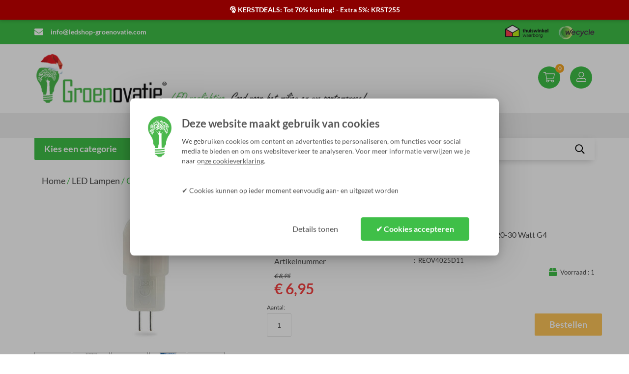

--- FILE ---
content_type: text/html; charset=UTF-8
request_url: https://www.ledshop-groenovatie.com/G4-LED-Lamp-2,5W-Dimbaar
body_size: 99458
content:
<!DOCTYPE html>
<html>
	<head>
    		<meta name="viewport" content="width=device-width, initial-scale=1">
    <meta name="theme-color" content="#3FBF48">
    <meta http-equiv="content-language" content="NL">
		<link rel="stylesheet" href="https://maxcdn.bootstrapcdn.com/bootstrap/3.3.6/css/bootstrap.min.css" integrity="sha384-1q8mTJOASx8j1Au+a5WDVnPi2lkFfwwEAa8hDDdjZlpLegxhjVME1fgjWPGmkzs7" crossorigin="anonymous">
		<link rel="stylesheet" type="text/css" href="https://www.ledshop-groenovatie.com/Files/2/66000/66403/Protom/339825/Media/slick.css"/>
		<link rel="stylesheet" type="text/css" href="https://cdnjs.cloudflare.com/ajax/libs/slick-carousel/1.8.1/slick.css"/>
		<link rel="stylesheet" type="text/css" href="https://mreq.github.io/slick-lightbox/gh-pages/bower_components/slick-carousel/slick/slick-theme.css"/>
    <script src="https://kit.fontawesome.com/29d69169d9.js" crossorigin="anonymous"></script>
		<link rel="stylesheet" href="https://use.fontawesome.com/releases/v5.3.1/css/all.css" integrity="sha384-mzrmE5qonljUremFsqc01SB46JvROS7bZs3IO2EmfFsd15uHvIt+Y8vEf7N7fWAU" crossorigin="anonymous">
    <!--
  (c) CCV Shop - www.ccvshop.nl
  Generated: 29-12-2025 @ 0:10:13
  Theme: Protom
  Node: web25
-->

<meta http-equiv="Content-Type" content="text/html; charset=UTF-8" /><meta http-equiv="X-UA-Compatible" content="IE=edge" /><meta name="viewport" content="width=device-width, initial-scale=1"><meta name="csrf-token" content="096915b63ca580a607ed002f7b259af2135a709f6a0b0b5dd7e8a49432c3cde0"><link rel="canonical" href="https://www.ledshop-groenovatie.com/G4-LED-Lamp-2,5W-Dimbaar" /><title itemprop="name">G4 LED Lamp 2,5W Dimbaar - LED G4 12 Volt Bestellen</title><link rel="shortcut icon" href="https://www.ledshop-groenovatie.com/Files/2/66000/66403/FavIcon/74b22D839Wwsb146JO04s04MZ43x77fS.ico" type="image/x-icon" /><script type="text/javascript">var Logger=function(){var n=null,o={enable:function(){null!=n&&(window.console.debug=n)},disable:function(){n=console.debug,window.console.debug=function(){}}};return o}();Logger.disable();</script><!-- Framework js and css --><!-- LoadInlineJS: Plugins/Cookie/Cookie.js -->
<script>/** Node: web22 Source file: Plugins/Cookie/Cookie.js */

const Cookiepolice={preferences:[],type:{functional:'functional',statistic:'statistic',marketing:'marketing',},getPreferences:function(){return this.preferences},isAllowed:function(type){return this.getPreferences().includes(type)},init:function(preferences,whitelist){if(typeof document==='undefined'){return}
this.preferences=preferences;console.debug('👮 Cookiepolice init  ');console.debug('Cookie preferences: '+preferences);let cookieDesc=Object.getOwnPropertyDescriptor(Document.prototype,'cookie')||Object.getOwnPropertyDescriptor(HTMLDocument.prototype,'cookie')||Object.getOwnPropertyDescriptor(Document,'cookie');if(cookieDesc&&cookieDesc.configurable){Object.defineProperty(document,'cookie',{configurable:!0,get:function(){return cookieDesc.get.call(document)},set:function(val){try{const arguments=val?val.split(';'):[];let stringifiedAttributes='';let type=Cookiepolice.type.marketing;let expires=today=new Date();let name='';for(let i=0;i<arguments.length;i++){const parts=arguments[i].split('=');if(i==0){name=parts[0].trim()}
if(parts[0].trim()==='expires'){expires=new Date(parts[1])}
if(parts[0].trim()==='type'){type=parts[1]}else if(parts[0].trim()!=''){let value='';if(typeof parts[1]!=='undefined'){value=parts[1]}
stringifiedAttributes+=parts[0].trim()+'='+value+'; '}}
if(whitelist.includes(name)||preferences.includes(type)||expires.setHours(0,0,0,0)<today.setHours(0,0,0,0)){console.debug('Cookie allowed  :'+stringifiedAttributes);cookieDesc.set.call(document,val);return}
console.debug('Cookie blocked : '+type+' : '+stringifiedAttributes)}catch(e){console.debug(e)}}})}}};const Cookie={set:function(name,value,attributes){if(typeof document==='undefined'){return}
try{if(typeof attributes.expires==='number'){attributes.expires=new Date(Date.now()+attributes.expires*864e5)}
if(attributes.expires){attributes.expires=attributes.expires.toUTCString()}
name=encodeURIComponent(name).replace(/%(2[346B]|5E|60|7C)/g,decodeURIComponent).replace(/[()]/g,escape);value=encodeURIComponent(value).replace(/%(2[346BF]|3[AC-F]|40|5[BDE]|60|7[BCD])/g,decodeURIComponent)}catch(e){return''}
let stringifiedAttributes='';for(let attributeName in attributes){if(!attributes[attributeName]){continue}
stringifiedAttributes+='; '+attributeName;if(attributes[attributeName]===!0){continue}
stringifiedAttributes+='='+attributes[attributeName].split(';')[0]}
return(document.cookie=name+'='+value+stringifiedAttributes)},remove:function(name){this.set(name,'',{expires:-1})},get:function(name){if(typeof document==='undefined'||(arguments.length&&!name)){return}
const cookies=document.cookie?document.cookie.split('; '):[];const jar={};for(let i=0;i<cookies.length;i++){const parts=cookies[i].split('=');let value=parts.slice(1).join('=');try{const found=decodeURIComponent(parts[0]);if(value[0]==='"'){value=value.slice(1,-1)}
jar[found]=value.replace(/(%[\dA-F]{2})+/gi,decodeURIComponent);if(name===found){break}}catch(e){}}
return name?jar[name]:jar},}</script><!-- LoadInlineJS: /Plugins/jQuery/js/jquery-1.9.1.min.js -->
<script>/*! jQuery v1.9.1 | (c) 2005, 2012 jQuery Foundation, Inc. | jquery.org/license
//@ sourceMappingURL=jquery.min.map
*/(function(e,t){var n,r,i=typeof t,o=e.document,a=e.location,s=e.jQuery,u=e.$,l={},c=[],p="1.9.1",f=c.concat,d=c.push,h=c.slice,g=c.indexOf,m=l.toString,y=l.hasOwnProperty,v=p.trim,b=function(e,t){return new b.fn.init(e,t,r)},x=/[+-]?(?:\d*\.|)\d+(?:[eE][+-]?\d+|)/.source,w=/\S+/g,T=/^[\s\uFEFF\xA0]+|[\s\uFEFF\xA0]+$/g,N=/^(?:(<[\w\W]+>)[^>]*|#([\w-]*))$/,C=/^<(\w+)\s*\/?>(?:<\/\1>|)$/,k=/^[\],:{}\s]*$/,E=/(?:^|:|,)(?:\s*\[)+/g,S=/\\(?:["\\\/bfnrt]|u[\da-fA-F]{4})/g,A=/"[^"\\\r\n]*"|true|false|null|-?(?:\d+\.|)\d+(?:[eE][+-]?\d+|)/g,j=/^-ms-/,D=/-([\da-z])/gi,L=function(e,t){return t.toUpperCase()},H=function(e){(o.addEventListener||"load"===e.type||"complete"===o.readyState)&&(q(),b.ready())},q=function(){o.addEventListener?(o.removeEventListener("DOMContentLoaded",H,!1),e.removeEventListener("load",H,!1)):(o.detachEvent("onreadystatechange",H),e.detachEvent("onload",H))};b.fn=b.prototype={jquery:p,constructor:b,init:function(e,n,r){var i,a;if(!e)return this;if("string"==typeof e){if(i="<"===e.charAt(0)&&">"===e.charAt(e.length-1)&&e.length>=3?[null,e,null]:N.exec(e),!i||!i[1]&&n)return!n||n.jquery?(n||r).find(e):this.constructor(n).find(e);if(i[1]){if(n=n instanceof b?n[0]:n,b.merge(this,b.parseHTML(i[1],n&&n.nodeType?n.ownerDocument||n:o,!0)),C.test(i[1])&&b.isPlainObject(n))for(i in n)b.isFunction(this[i])?this[i](n[i]):this.attr(i,n[i]);return this}if(a=o.getElementById(i[2]),a&&a.parentNode){if(a.id!==i[2])return r.find(e);this.length=1,this[0]=a}return this.context=o,this.selector=e,this}return e.nodeType?(this.context=this[0]=e,this.length=1,this):b.isFunction(e)?r.ready(e):(e.selector!==t&&(this.selector=e.selector,this.context=e.context),b.makeArray(e,this))},selector:"",length:0,size:function(){return this.length},toArray:function(){return h.call(this)},get:function(e){return null==e?this.toArray():0>e?this[this.length+e]:this[e]},pushStack:function(e){var t=b.merge(this.constructor(),e);return t.prevObject=this,t.context=this.context,t},each:function(e,t){return b.each(this,e,t)},ready:function(e){return b.ready.promise().done(e),this},slice:function(){return this.pushStack(h.apply(this,arguments))},first:function(){return this.eq(0)},last:function(){return this.eq(-1)},eq:function(e){var t=this.length,n=+e+(0>e?t:0);return this.pushStack(n>=0&&t>n?[this[n]]:[])},map:function(e){return this.pushStack(b.map(this,function(t,n){return e.call(t,n,t)}))},end:function(){return this.prevObject||this.constructor(null)},push:d,sort:[].sort,splice:[].splice},b.fn.init.prototype=b.fn,b.extend=b.fn.extend=function(){var e,n,r,i,o,a,s=arguments[0]||{},u=1,l=arguments.length,c=!1;for("boolean"==typeof s&&(c=s,s=arguments[1]||{},u=2),"object"==typeof s||b.isFunction(s)||(s={}),l===u&&(s=this,--u);l>u;u++)if(null!=(o=arguments[u]))for(i in o)e=s[i],r=o[i],s!==r&&(c&&r&&(b.isPlainObject(r)||(n=b.isArray(r)))?(n?(n=!1,a=e&&b.isArray(e)?e:[]):a=e&&b.isPlainObject(e)?e:{},s[i]=b.extend(c,a,r)):r!==t&&(s[i]=r));return s},b.extend({noConflict:function(t){return e.$===b&&(e.$=u),t&&e.jQuery===b&&(e.jQuery=s),b},isReady:!1,readyWait:1,holdReady:function(e){e?b.readyWait++:b.ready(!0)},ready:function(e){if(e===!0?!--b.readyWait:!b.isReady){if(!o.body)return setTimeout(b.ready);b.isReady=!0,e!==!0&&--b.readyWait>0||(n.resolveWith(o,[b]),b.fn.trigger&&b(o).trigger("ready").off("ready"))}},isFunction:function(e){return"function"===b.type(e)},isArray:Array.isArray||function(e){return"array"===b.type(e)},isWindow:function(e){return null!=e&&e==e.window},isNumeric:function(e){return!isNaN(parseFloat(e))&&isFinite(e)},type:function(e){return null==e?e+"":"object"==typeof e||"function"==typeof e?l[m.call(e)]||"object":typeof e},isPlainObject:function(e){if(!e||"object"!==b.type(e)||e.nodeType||b.isWindow(e))return!1;try{if(e.constructor&&!y.call(e,"constructor")&&!y.call(e.constructor.prototype,"isPrototypeOf"))return!1}catch(n){return!1}var r;for(r in e);return r===t||y.call(e,r)},isEmptyObject:function(e){var t;for(t in e)return!1;return!0},error:function(e){throw Error(e)},parseHTML:function(e,t,n){if(!e||"string"!=typeof e)return null;"boolean"==typeof t&&(n=t,t=!1),t=t||o;var r=C.exec(e),i=!n&&[];return r?[t.createElement(r[1])]:(r=b.buildFragment([e],t,i),i&&b(i).remove(),b.merge([],r.childNodes))},parseJSON:function(n){return e.JSON&&e.JSON.parse?e.JSON.parse(n):null===n?n:"string"==typeof n&&(n=b.trim(n),n&&k.test(n.replace(S,"@").replace(A,"]").replace(E,"")))?Function("return "+n)():(b.error("Invalid JSON: "+n),t)},parseXML:function(n){var r,i;if(!n||"string"!=typeof n)return null;try{e.DOMParser?(i=new DOMParser,r=i.parseFromString(n,"text/xml")):(r=new ActiveXObject("Microsoft.XMLDOM"),r.async="false",r.loadXML(n))}catch(o){r=t}return r&&r.documentElement&&!r.getElementsByTagName("parsererror").length||b.error("Invalid XML: "+n),r},noop:function(){},globalEval:function(t){t&&b.trim(t)&&(e.execScript||function(t){e.eval.call(e,t)})(t)},camelCase:function(e){return e.replace(j,"ms-").replace(D,L)},nodeName:function(e,t){return e.nodeName&&e.nodeName.toLowerCase()===t.toLowerCase()},each:function(e,t,n){var r,i=0,o=e.length,a=M(e);if(n){if(a){for(;o>i;i++)if(r=t.apply(e[i],n),r===!1)break}else for(i in e)if(r=t.apply(e[i],n),r===!1)break}else if(a){for(;o>i;i++)if(r=t.call(e[i],i,e[i]),r===!1)break}else for(i in e)if(r=t.call(e[i],i,e[i]),r===!1)break;return e},trim:v&&!v.call("\ufeff\u00a0")?function(e){return null==e?"":v.call(e)}:function(e){return null==e?"":(e+"").replace(T,"")},makeArray:function(e,t){var n=t||[];return null!=e&&(M(Object(e))?b.merge(n,"string"==typeof e?[e]:e):d.call(n,e)),n},inArray:function(e,t,n){var r;if(t){if(g)return g.call(t,e,n);for(r=t.length,n=n?0>n?Math.max(0,r+n):n:0;r>n;n++)if(n in t&&t[n]===e)return n}return-1},merge:function(e,n){var r=n.length,i=e.length,o=0;if("number"==typeof r)for(;r>o;o++)e[i++]=n[o];else while(n[o]!==t)e[i++]=n[o++];return e.length=i,e},grep:function(e,t,n){var r,i=[],o=0,a=e.length;for(n=!!n;a>o;o++)r=!!t(e[o],o),n!==r&&i.push(e[o]);return i},map:function(e,t,n){var r,i=0,o=e.length,a=M(e),s=[];if(a)for(;o>i;i++)r=t(e[i],i,n),null!=r&&(s[s.length]=r);else for(i in e)r=t(e[i],i,n),null!=r&&(s[s.length]=r);return f.apply([],s)},guid:1,proxy:function(e,n){var r,i,o;return"string"==typeof n&&(o=e[n],n=e,e=o),b.isFunction(e)?(r=h.call(arguments,2),i=function(){return e.apply(n||this,r.concat(h.call(arguments)))},i.guid=e.guid=e.guid||b.guid++,i):t},access:function(e,n,r,i,o,a,s){var u=0,l=e.length,c=null==r;if("object"===b.type(r)){o=!0;for(u in r)b.access(e,n,u,r[u],!0,a,s)}else if(i!==t&&(o=!0,b.isFunction(i)||(s=!0),c&&(s?(n.call(e,i),n=null):(c=n,n=function(e,t,n){return c.call(b(e),n)})),n))for(;l>u;u++)n(e[u],r,s?i:i.call(e[u],u,n(e[u],r)));return o?e:c?n.call(e):l?n(e[0],r):a},now:function(){return(new Date).getTime()}}),b.ready.promise=function(t){if(!n)if(n=b.Deferred(),"complete"===o.readyState)setTimeout(b.ready);else if(o.addEventListener)o.addEventListener("DOMContentLoaded",H,!1),e.addEventListener("load",H,!1);else{o.attachEvent("onreadystatechange",H),e.attachEvent("onload",H);var r=!1;try{r=null==e.frameElement&&o.documentElement}catch(i){}r&&r.doScroll&&function a(){if(!b.isReady){try{r.doScroll("left")}catch(e){return setTimeout(a,50)}q(),b.ready()}}()}return n.promise(t)},b.each("Boolean Number String Function Array Date RegExp Object Error".split(" "),function(e,t){l["[object "+t+"]"]=t.toLowerCase()});function M(e){var t=e.length,n=b.type(e);return b.isWindow(e)?!1:1===e.nodeType&&t?!0:"array"===n||"function"!==n&&(0===t||"number"==typeof t&&t>0&&t-1 in e)}r=b(o);var _={};function F(e){var t=_[e]={};return b.each(e.match(w)||[],function(e,n){t[n]=!0}),t}b.Callbacks=function(e){e="string"==typeof e?_[e]||F(e):b.extend({},e);var n,r,i,o,a,s,u=[],l=!e.once&&[],c=function(t){for(r=e.memory&&t,i=!0,a=s||0,s=0,o=u.length,n=!0;u&&o>a;a++)if(u[a].apply(t[0],t[1])===!1&&e.stopOnFalse){r=!1;break}n=!1,u&&(l?l.length&&c(l.shift()):r?u=[]:p.disable())},p={add:function(){if(u){var t=u.length;(function i(t){b.each(t,function(t,n){var r=b.type(n);"function"===r?e.unique&&p.has(n)||u.push(n):n&&n.length&&"string"!==r&&i(n)})})(arguments),n?o=u.length:r&&(s=t,c(r))}return this},remove:function(){return u&&b.each(arguments,function(e,t){var r;while((r=b.inArray(t,u,r))>-1)u.splice(r,1),n&&(o>=r&&o--,a>=r&&a--)}),this},has:function(e){return e?b.inArray(e,u)>-1:!(!u||!u.length)},empty:function(){return u=[],this},disable:function(){return u=l=r=t,this},disabled:function(){return!u},lock:function(){return l=t,r||p.disable(),this},locked:function(){return!l},fireWith:function(e,t){return t=t||[],t=[e,t.slice?t.slice():t],!u||i&&!l||(n?l.push(t):c(t)),this},fire:function(){return p.fireWith(this,arguments),this},fired:function(){return!!i}};return p},b.extend({Deferred:function(e){var t=[["resolve","done",b.Callbacks("once memory"),"resolved"],["reject","fail",b.Callbacks("once memory"),"rejected"],["notify","progress",b.Callbacks("memory")]],n="pending",r={state:function(){return n},always:function(){return i.done(arguments).fail(arguments),this},then:function(){var e=arguments;return b.Deferred(function(n){b.each(t,function(t,o){var a=o[0],s=b.isFunction(e[t])&&e[t];i[o[1]](function(){var e=s&&s.apply(this,arguments);e&&b.isFunction(e.promise)?e.promise().done(n.resolve).fail(n.reject).progress(n.notify):n[a+"With"](this===r?n.promise():this,s?[e]:arguments)})}),e=null}).promise()},promise:function(e){return null!=e?b.extend(e,r):r}},i={};return r.pipe=r.then,b.each(t,function(e,o){var a=o[2],s=o[3];r[o[1]]=a.add,s&&a.add(function(){n=s},t[1^e][2].disable,t[2][2].lock),i[o[0]]=function(){return i[o[0]+"With"](this===i?r:this,arguments),this},i[o[0]+"With"]=a.fireWith}),r.promise(i),e&&e.call(i,i),i},when:function(e){var t=0,n=h.call(arguments),r=n.length,i=1!==r||e&&b.isFunction(e.promise)?r:0,o=1===i?e:b.Deferred(),a=function(e,t,n){return function(r){t[e]=this,n[e]=arguments.length>1?h.call(arguments):r,n===s?o.notifyWith(t,n):--i||o.resolveWith(t,n)}},s,u,l;if(r>1)for(s=Array(r),u=Array(r),l=Array(r);r>t;t++)n[t]&&b.isFunction(n[t].promise)?n[t].promise().done(a(t,l,n)).fail(o.reject).progress(a(t,u,s)):--i;return i||o.resolveWith(l,n),o.promise()}}),b.support=function(){var t,n,r,a,s,u,l,c,p,f,d=o.createElement("div");if(d.setAttribute("className","t"),d.innerHTML="  <link/><table></table><a href='/a'>a</a><input type='checkbox'/>",n=d.getElementsByTagName("*"),r=d.getElementsByTagName("a")[0],!n||!r||!n.length)return{};s=o.createElement("select"),l=s.appendChild(o.createElement("option")),a=d.getElementsByTagName("input")[0],r.style.cssText="top:1px;float:left;opacity:.5",t={getSetAttribute:"t"!==d.className,leadingWhitespace:3===d.firstChild.nodeType,tbody:!d.getElementsByTagName("tbody").length,htmlSerialize:!!d.getElementsByTagName("link").length,style:/top/.test(r.getAttribute("style")),hrefNormalized:"/a"===r.getAttribute("href"),opacity:/^0.5/.test(r.style.opacity),cssFloat:!!r.style.cssFloat,checkOn:!!a.value,optSelected:l.selected,enctype:!!o.createElement("form").enctype,html5Clone:"<:nav></:nav>"!==o.createElement("nav").cloneNode(!0).outerHTML,boxModel:"CSS1Compat"===o.compatMode,deleteExpando:!0,noCloneEvent:!0,inlineBlockNeedsLayout:!1,shrinkWrapBlocks:!1,reliableMarginRight:!0,boxSizingReliable:!0,pixelPosition:!1},a.checked=!0,t.noCloneChecked=a.cloneNode(!0).checked,s.disabled=!0,t.optDisabled=!l.disabled;try{delete d.test}catch(h){t.deleteExpando=!1}a=o.createElement("input"),a.setAttribute("value",""),t.input=""===a.getAttribute("value"),a.value="t",a.setAttribute("type","radio"),t.radioValue="t"===a.value,a.setAttribute("checked","t"),a.setAttribute("name","t"),u=o.createDocumentFragment(),u.appendChild(a),t.appendChecked=a.checked,t.checkClone=u.cloneNode(!0).cloneNode(!0).lastChild.checked,d.attachEvent&&(d.attachEvent("onclick",function(){t.noCloneEvent=!1}),d.cloneNode(!0).click());for(f in{submit:!0,change:!0,focusin:!0})d.setAttribute(c="on"+f,"t"),t[f+"Bubbles"]=c in e||d.attributes[c].expando===!1;return d.style.backgroundClip="content-box",d.cloneNode(!0).style.backgroundClip="",t.clearCloneStyle="content-box"===d.style.backgroundClip,b(function(){var n,r,a,s="padding:0;margin:0;border:0;display:block;box-sizing:content-box;-moz-box-sizing:content-box;-webkit-box-sizing:content-box;",u=o.getElementsByTagName("body")[0];u&&(n=o.createElement("div"),n.style.cssText="border:0;width:0;height:0;position:absolute;top:0;left:-9999px;margin-top:1px",u.appendChild(n).appendChild(d),d.innerHTML="<table><tr><td></td><td>t</td></tr></table>",a=d.getElementsByTagName("td"),a[0].style.cssText="padding:0;margin:0;border:0;display:none",p=0===a[0].offsetHeight,a[0].style.display="",a[1].style.display="none",t.reliableHiddenOffsets=p&&0===a[0].offsetHeight,d.innerHTML="",d.style.cssText="box-sizing:border-box;-moz-box-sizing:border-box;-webkit-box-sizing:border-box;padding:1px;border:1px;display:block;width:4px;margin-top:1%;position:absolute;top:1%;",t.boxSizing=4===d.offsetWidth,t.doesNotIncludeMarginInBodyOffset=1!==u.offsetTop,e.getComputedStyle&&(t.pixelPosition="1%"!==(e.getComputedStyle(d,null)||{}).top,t.boxSizingReliable="4px"===(e.getComputedStyle(d,null)||{width:"4px"}).width,r=d.appendChild(o.createElement("div")),r.style.cssText=d.style.cssText=s,r.style.marginRight=r.style.width="0",d.style.width="1px",t.reliableMarginRight=!parseFloat((e.getComputedStyle(r,null)||{}).marginRight)),typeof d.style.zoom!==i&&(d.innerHTML="",d.style.cssText=s+"width:1px;padding:1px;display:inline;zoom:1",t.inlineBlockNeedsLayout=3===d.offsetWidth,d.style.display="block",d.innerHTML="<div></div>",d.firstChild.style.width="5px",t.shrinkWrapBlocks=3!==d.offsetWidth,t.inlineBlockNeedsLayout&&(u.style.zoom=1)),u.removeChild(n),n=d=a=r=null)}),n=s=u=l=r=a=null,t}();var O=/(?:\{[\s\S]*\}|\[[\s\S]*\])$/,B=/([A-Z])/g;function P(e,n,r,i){if(b.acceptData(e)){var o,a,s=b.expando,u="string"==typeof n,l=e.nodeType,p=l?b.cache:e,f=l?e[s]:e[s]&&s;if(f&&p[f]&&(i||p[f].data)||!u||r!==t)return f||(l?e[s]=f=c.pop()||b.guid++:f=s),p[f]||(p[f]={},l||(p[f].toJSON=b.noop)),("object"==typeof n||"function"==typeof n)&&(i?p[f]=b.extend(p[f],n):p[f].data=b.extend(p[f].data,n)),o=p[f],i||(o.data||(o.data={}),o=o.data),r!==t&&(o[b.camelCase(n)]=r),u?(a=o[n],null==a&&(a=o[b.camelCase(n)])):a=o,a}}function R(e,t,n){if(b.acceptData(e)){var r,i,o,a=e.nodeType,s=a?b.cache:e,u=a?e[b.expando]:b.expando;if(s[u]){if(t&&(o=n?s[u]:s[u].data)){b.isArray(t)?t=t.concat(b.map(t,b.camelCase)):t in o?t=[t]:(t=b.camelCase(t),t=t in o?[t]:t.split(" "));for(r=0,i=t.length;i>r;r++)delete o[t[r]];if(!(n?$:b.isEmptyObject)(o))return}(n||(delete s[u].data,$(s[u])))&&(a?b.cleanData([e],!0):b.support.deleteExpando||s!=s.window?delete s[u]:s[u]=null)}}}b.extend({cache:{},expando:"jQuery"+(p+Math.random()).replace(/\D/g,""),noData:{embed:!0,object:"clsid:D27CDB6E-AE6D-11cf-96B8-444553540000",applet:!0},hasData:function(e){return e=e.nodeType?b.cache[e[b.expando]]:e[b.expando],!!e&&!$(e)},data:function(e,t,n){return P(e,t,n)},removeData:function(e,t){return R(e,t)},_data:function(e,t,n){return P(e,t,n,!0)},_removeData:function(e,t){return R(e,t,!0)},acceptData:function(e){if(e.nodeType&&1!==e.nodeType&&9!==e.nodeType)return!1;var t=e.nodeName&&b.noData[e.nodeName.toLowerCase()];return!t||t!==!0&&e.getAttribute("classid")===t}}),b.fn.extend({data:function(e,n){var r,i,o=this[0],a=0,s=null;if(e===t){if(this.length&&(s=b.data(o),1===o.nodeType&&!b._data(o,"parsedAttrs"))){for(r=o.attributes;r.length>a;a++)i=r[a].name,i.indexOf("data-")||(i=b.camelCase(i.slice(5)),W(o,i,s[i]));b._data(o,"parsedAttrs",!0)}return s}return"object"==typeof e?this.each(function(){b.data(this,e)}):b.access(this,function(n){return n===t?o?W(o,e,b.data(o,e)):null:(this.each(function(){b.data(this,e,n)}),t)},null,n,arguments.length>1,null,!0)},removeData:function(e){return this.each(function(){b.removeData(this,e)})}});function W(e,n,r){if(r===t&&1===e.nodeType){var i="data-"+n.replace(B,"-$1").toLowerCase();if(r=e.getAttribute(i),"string"==typeof r){try{r="true"===r?!0:"false"===r?!1:"null"===r?null:+r+""===r?+r:O.test(r)?b.parseJSON(r):r}catch(o){}b.data(e,n,r)}else r=t}return r}function $(e){var t;for(t in e)if(("data"!==t||!b.isEmptyObject(e[t]))&&"toJSON"!==t)return!1;return!0}b.extend({queue:function(e,n,r){var i;return e?(n=(n||"fx")+"queue",i=b._data(e,n),r&&(!i||b.isArray(r)?i=b._data(e,n,b.makeArray(r)):i.push(r)),i||[]):t},dequeue:function(e,t){t=t||"fx";var n=b.queue(e,t),r=n.length,i=n.shift(),o=b._queueHooks(e,t),a=function(){b.dequeue(e,t)};"inprogress"===i&&(i=n.shift(),r--),o.cur=i,i&&("fx"===t&&n.unshift("inprogress"),delete o.stop,i.call(e,a,o)),!r&&o&&o.empty.fire()},_queueHooks:function(e,t){var n=t+"queueHooks";return b._data(e,n)||b._data(e,n,{empty:b.Callbacks("once memory").add(function(){b._removeData(e,t+"queue"),b._removeData(e,n)})})}}),b.fn.extend({queue:function(e,n){var r=2;return"string"!=typeof e&&(n=e,e="fx",r--),r>arguments.length?b.queue(this[0],e):n===t?this:this.each(function(){var t=b.queue(this,e,n);b._queueHooks(this,e),"fx"===e&&"inprogress"!==t[0]&&b.dequeue(this,e)})},dequeue:function(e){return this.each(function(){b.dequeue(this,e)})},delay:function(e,t){return e=b.fx?b.fx.speeds[e]||e:e,t=t||"fx",this.queue(t,function(t,n){var r=setTimeout(t,e);n.stop=function(){clearTimeout(r)}})},clearQueue:function(e){return this.queue(e||"fx",[])},promise:function(e,n){var r,i=1,o=b.Deferred(),a=this,s=this.length,u=function(){--i||o.resolveWith(a,[a])};"string"!=typeof e&&(n=e,e=t),e=e||"fx";while(s--)r=b._data(a[s],e+"queueHooks"),r&&r.empty&&(i++,r.empty.add(u));return u(),o.promise(n)}});var I,z,X=/[\t\r\n]/g,U=/\r/g,V=/^(?:input|select|textarea|button|object)$/i,Y=/^(?:a|area)$/i,J=/^(?:checked|selected|autofocus|autoplay|async|controls|defer|disabled|hidden|loop|multiple|open|readonly|required|scoped)$/i,G=/^(?:checked|selected)$/i,Q=b.support.getSetAttribute,K=b.support.input;b.fn.extend({attr:function(e,t){return b.access(this,b.attr,e,t,arguments.length>1)},removeAttr:function(e){return this.each(function(){b.removeAttr(this,e)})},prop:function(e,t){return b.access(this,b.prop,e,t,arguments.length>1)},removeProp:function(e){return e=b.propFix[e]||e,this.each(function(){try{this[e]=t,delete this[e]}catch(n){}})},addClass:function(e){var t,n,r,i,o,a=0,s=this.length,u="string"==typeof e&&e;if(b.isFunction(e))return this.each(function(t){b(this).addClass(e.call(this,t,this.className))});if(u)for(t=(e||"").match(w)||[];s>a;a++)if(n=this[a],r=1===n.nodeType&&(n.className?(" "+n.className+" ").replace(X," "):" ")){o=0;while(i=t[o++])0>r.indexOf(" "+i+" ")&&(r+=i+" ");n.className=b.trim(r)}return this},removeClass:function(e){var t,n,r,i,o,a=0,s=this.length,u=0===arguments.length||"string"==typeof e&&e;if(b.isFunction(e))return this.each(function(t){b(this).removeClass(e.call(this,t,this.className))});if(u)for(t=(e||"").match(w)||[];s>a;a++)if(n=this[a],r=1===n.nodeType&&(n.className?(" "+n.className+" ").replace(X," "):"")){o=0;while(i=t[o++])while(r.indexOf(" "+i+" ")>=0)r=r.replace(" "+i+" "," ");n.className=e?b.trim(r):""}return this},toggleClass:function(e,t){var n=typeof e,r="boolean"==typeof t;return b.isFunction(e)?this.each(function(n){b(this).toggleClass(e.call(this,n,this.className,t),t)}):this.each(function(){if("string"===n){var o,a=0,s=b(this),u=t,l=e.match(w)||[];while(o=l[a++])u=r?u:!s.hasClass(o),s[u?"addClass":"removeClass"](o)}else(n===i||"boolean"===n)&&(this.className&&b._data(this,"__className__",this.className),this.className=this.className||e===!1?"":b._data(this,"__className__")||"")})},hasClass:function(e){var t=" "+e+" ",n=0,r=this.length;for(;r>n;n++)if(1===this[n].nodeType&&(" "+this[n].className+" ").replace(X," ").indexOf(t)>=0)return!0;return!1},val:function(e){var n,r,i,o=this[0];{if(arguments.length)return i=b.isFunction(e),this.each(function(n){var o,a=b(this);1===this.nodeType&&(o=i?e.call(this,n,a.val()):e,null==o?o="":"number"==typeof o?o+="":b.isArray(o)&&(o=b.map(o,function(e){return null==e?"":e+""})),r=b.valHooks[this.type]||b.valHooks[this.nodeName.toLowerCase()],r&&"set"in r&&r.set(this,o,"value")!==t||(this.value=o))});if(o)return r=b.valHooks[o.type]||b.valHooks[o.nodeName.toLowerCase()],r&&"get"in r&&(n=r.get(o,"value"))!==t?n:(n=o.value,"string"==typeof n?n.replace(U,""):null==n?"":n)}}}),b.extend({valHooks:{option:{get:function(e){var t=e.attributes.value;return!t||t.specified?e.value:e.text}},select:{get:function(e){var t,n,r=e.options,i=e.selectedIndex,o="select-one"===e.type||0>i,a=o?null:[],s=o?i+1:r.length,u=0>i?s:o?i:0;for(;s>u;u++)if(n=r[u],!(!n.selected&&u!==i||(b.support.optDisabled?n.disabled:null!==n.getAttribute("disabled"))||n.parentNode.disabled&&b.nodeName(n.parentNode,"optgroup"))){if(t=b(n).val(),o)return t;a.push(t)}return a},set:function(e,t){var n=b.makeArray(t);return b(e).find("option").each(function(){this.selected=b.inArray(b(this).val(),n)>=0}),n.length||(e.selectedIndex=-1),n}}},attr:function(e,n,r){var o,a,s,u=e.nodeType;if(e&&3!==u&&8!==u&&2!==u)return typeof e.getAttribute===i?b.prop(e,n,r):(a=1!==u||!b.isXMLDoc(e),a&&(n=n.toLowerCase(),o=b.attrHooks[n]||(J.test(n)?z:I)),r===t?o&&a&&"get"in o&&null!==(s=o.get(e,n))?s:(typeof e.getAttribute!==i&&(s=e.getAttribute(n)),null==s?t:s):null!==r?o&&a&&"set"in o&&(s=o.set(e,r,n))!==t?s:(e.setAttribute(n,r+""),r):(b.removeAttr(e,n),t))},removeAttr:function(e,t){var n,r,i=0,o=t&&t.match(w);if(o&&1===e.nodeType)while(n=o[i++])r=b.propFix[n]||n,J.test(n)?!Q&&G.test(n)?e[b.camelCase("default-"+n)]=e[r]=!1:e[r]=!1:b.attr(e,n,""),e.removeAttribute(Q?n:r)},attrHooks:{type:{set:function(e,t){if(!b.support.radioValue&&"radio"===t&&b.nodeName(e,"input")){var n=e.value;return e.setAttribute("type",t),n&&(e.value=n),t}}}},propFix:{tabindex:"tabIndex",readonly:"readOnly","for":"htmlFor","class":"className",maxlength:"maxLength",cellspacing:"cellSpacing",cellpadding:"cellPadding",rowspan:"rowSpan",colspan:"colSpan",usemap:"useMap",frameborder:"frameBorder",contenteditable:"contentEditable"},prop:function(e,n,r){var i,o,a,s=e.nodeType;if(e&&3!==s&&8!==s&&2!==s)return a=1!==s||!b.isXMLDoc(e),a&&(n=b.propFix[n]||n,o=b.propHooks[n]),r!==t?o&&"set"in o&&(i=o.set(e,r,n))!==t?i:e[n]=r:o&&"get"in o&&null!==(i=o.get(e,n))?i:e[n]},propHooks:{tabIndex:{get:function(e){var n=e.getAttributeNode("tabindex");return n&&n.specified?parseInt(n.value,10):V.test(e.nodeName)||Y.test(e.nodeName)&&e.href?0:t}}}}),z={get:function(e,n){var r=b.prop(e,n),i="boolean"==typeof r&&e.getAttribute(n),o="boolean"==typeof r?K&&Q?null!=i:G.test(n)?e[b.camelCase("default-"+n)]:!!i:e.getAttributeNode(n);return o&&o.value!==!1?n.toLowerCase():t},set:function(e,t,n){return t===!1?b.removeAttr(e,n):K&&Q||!G.test(n)?e.setAttribute(!Q&&b.propFix[n]||n,n):e[b.camelCase("default-"+n)]=e[n]=!0,n}},K&&Q||(b.attrHooks.value={get:function(e,n){var r=e.getAttributeNode(n);return b.nodeName(e,"input")?e.defaultValue:r&&r.specified?r.value:t},set:function(e,n,r){return b.nodeName(e,"input")?(e.defaultValue=n,t):I&&I.set(e,n,r)}}),Q||(I=b.valHooks.button={get:function(e,n){var r=e.getAttributeNode(n);return r&&("id"===n||"name"===n||"coords"===n?""!==r.value:r.specified)?r.value:t},set:function(e,n,r){var i=e.getAttributeNode(r);return i||e.setAttributeNode(i=e.ownerDocument.createAttribute(r)),i.value=n+="","value"===r||n===e.getAttribute(r)?n:t}},b.attrHooks.contenteditable={get:I.get,set:function(e,t,n){I.set(e,""===t?!1:t,n)}},b.each(["width","height"],function(e,n){b.attrHooks[n]=b.extend(b.attrHooks[n],{set:function(e,r){return""===r?(e.setAttribute(n,"auto"),r):t}})})),b.support.hrefNormalized||(b.each(["href","src","width","height"],function(e,n){b.attrHooks[n]=b.extend(b.attrHooks[n],{get:function(e){var r=e.getAttribute(n,2);return null==r?t:r}})}),b.each(["href","src"],function(e,t){b.propHooks[t]={get:function(e){return e.getAttribute(t,4)}}})),b.support.style||(b.attrHooks.style={get:function(e){return e.style.cssText||t},set:function(e,t){return e.style.cssText=t+""}}),b.support.optSelected||(b.propHooks.selected=b.extend(b.propHooks.selected,{get:function(e){var t=e.parentNode;return t&&(t.selectedIndex,t.parentNode&&t.parentNode.selectedIndex),null}})),b.support.enctype||(b.propFix.enctype="encoding"),b.support.checkOn||b.each(["radio","checkbox"],function(){b.valHooks[this]={get:function(e){return null===e.getAttribute("value")?"on":e.value}}}),b.each(["radio","checkbox"],function(){b.valHooks[this]=b.extend(b.valHooks[this],{set:function(e,n){return b.isArray(n)?e.checked=b.inArray(b(e).val(),n)>=0:t}})});var Z=/^(?:input|select|textarea)$/i,et=/^key/,tt=/^(?:mouse|contextmenu)|click/,nt=/^(?:focusinfocus|focusoutblur)$/,rt=/^([^.]*)(?:\.(.+)|)$/;function it(){return!0}function ot(){return!1}b.event={global:{},add:function(e,n,r,o,a){var s,u,l,c,p,f,d,h,g,m,y,v=b._data(e);if(v){r.handler&&(c=r,r=c.handler,a=c.selector),r.guid||(r.guid=b.guid++),(u=v.events)||(u=v.events={}),(f=v.handle)||(f=v.handle=function(e){return typeof b===i||e&&b.event.triggered===e.type?t:b.event.dispatch.apply(f.elem,arguments)},f.elem=e),n=(n||"").match(w)||[""],l=n.length;while(l--)s=rt.exec(n[l])||[],g=y=s[1],m=(s[2]||"").split(".").sort(),p=b.event.special[g]||{},g=(a?p.delegateType:p.bindType)||g,p=b.event.special[g]||{},d=b.extend({type:g,origType:y,data:o,handler:r,guid:r.guid,selector:a,needsContext:a&&b.expr.match.needsContext.test(a),namespace:m.join(".")},c),(h=u[g])||(h=u[g]=[],h.delegateCount=0,p.setup&&p.setup.call(e,o,m,f)!==!1||(e.addEventListener?e.addEventListener(g,f,!1):e.attachEvent&&e.attachEvent("on"+g,f))),p.add&&(p.add.call(e,d),d.handler.guid||(d.handler.guid=r.guid)),a?h.splice(h.delegateCount++,0,d):h.push(d),b.event.global[g]=!0;e=null}},remove:function(e,t,n,r,i){var o,a,s,u,l,c,p,f,d,h,g,m=b.hasData(e)&&b._data(e);if(m&&(c=m.events)){t=(t||"").match(w)||[""],l=t.length;while(l--)if(s=rt.exec(t[l])||[],d=g=s[1],h=(s[2]||"").split(".").sort(),d){p=b.event.special[d]||{},d=(r?p.delegateType:p.bindType)||d,f=c[d]||[],s=s[2]&&RegExp("(^|\\.)"+h.join("\\.(?:.*\\.|)")+"(\\.|$)"),u=o=f.length;while(o--)a=f[o],!i&&g!==a.origType||n&&n.guid!==a.guid||s&&!s.test(a.namespace)||r&&r!==a.selector&&("**"!==r||!a.selector)||(f.splice(o,1),a.selector&&f.delegateCount--,p.remove&&p.remove.call(e,a));u&&!f.length&&(p.teardown&&p.teardown.call(e,h,m.handle)!==!1||b.removeEvent(e,d,m.handle),delete c[d])}else for(d in c)b.event.remove(e,d+t[l],n,r,!0);b.isEmptyObject(c)&&(delete m.handle,b._removeData(e,"events"))}},trigger:function(n,r,i,a){var s,u,l,c,p,f,d,h=[i||o],g=y.call(n,"type")?n.type:n,m=y.call(n,"namespace")?n.namespace.split("."):[];if(l=f=i=i||o,3!==i.nodeType&&8!==i.nodeType&&!nt.test(g+b.event.triggered)&&(g.indexOf(".")>=0&&(m=g.split("."),g=m.shift(),m.sort()),u=0>g.indexOf(":")&&"on"+g,n=n[b.expando]?n:new b.Event(g,"object"==typeof n&&n),n.isTrigger=!0,n.namespace=m.join("."),n.namespace_re=n.namespace?RegExp("(^|\\.)"+m.join("\\.(?:.*\\.|)")+"(\\.|$)"):null,n.result=t,n.target||(n.target=i),r=null==r?[n]:b.makeArray(r,[n]),p=b.event.special[g]||{},a||!p.trigger||p.trigger.apply(i,r)!==!1)){if(!a&&!p.noBubble&&!b.isWindow(i)){for(c=p.delegateType||g,nt.test(c+g)||(l=l.parentNode);l;l=l.parentNode)h.push(l),f=l;f===(i.ownerDocument||o)&&h.push(f.defaultView||f.parentWindow||e)}d=0;while((l=h[d++])&&!n.isPropagationStopped())n.type=d>1?c:p.bindType||g,s=(b._data(l,"events")||{})[n.type]&&b._data(l,"handle"),s&&s.apply(l,r),s=u&&l[u],s&&b.acceptData(l)&&s.apply&&s.apply(l,r)===!1&&n.preventDefault();if(n.type=g,!(a||n.isDefaultPrevented()||p._default&&p._default.apply(i.ownerDocument,r)!==!1||"click"===g&&b.nodeName(i,"a")||!b.acceptData(i)||!u||!i[g]||b.isWindow(i))){f=i[u],f&&(i[u]=null),b.event.triggered=g;try{i[g]()}catch(v){}b.event.triggered=t,f&&(i[u]=f)}return n.result}},dispatch:function(e){e=b.event.fix(e);var n,r,i,o,a,s=[],u=h.call(arguments),l=(b._data(this,"events")||{})[e.type]||[],c=b.event.special[e.type]||{};if(u[0]=e,e.delegateTarget=this,!c.preDispatch||c.preDispatch.call(this,e)!==!1){s=b.event.handlers.call(this,e,l),n=0;while((o=s[n++])&&!e.isPropagationStopped()){e.currentTarget=o.elem,a=0;while((i=o.handlers[a++])&&!e.isImmediatePropagationStopped())(!e.namespace_re||e.namespace_re.test(i.namespace))&&(e.handleObj=i,e.data=i.data,r=((b.event.special[i.origType]||{}).handle||i.handler).apply(o.elem,u),r!==t&&(e.result=r)===!1&&(e.preventDefault(),e.stopPropagation()))}return c.postDispatch&&c.postDispatch.call(this,e),e.result}},handlers:function(e,n){var r,i,o,a,s=[],u=n.delegateCount,l=e.target;if(u&&l.nodeType&&(!e.button||"click"!==e.type))for(;l!=this;l=l.parentNode||this)if(1===l.nodeType&&(l.disabled!==!0||"click"!==e.type)){for(o=[],a=0;u>a;a++)i=n[a],r=i.selector+" ",o[r]===t&&(o[r]=i.needsContext?b(r,this).index(l)>=0:b.find(r,this,null,[l]).length),o[r]&&o.push(i);o.length&&s.push({elem:l,handlers:o})}return n.length>u&&s.push({elem:this,handlers:n.slice(u)}),s},fix:function(e){if(e[b.expando])return e;var t,n,r,i=e.type,a=e,s=this.fixHooks[i];s||(this.fixHooks[i]=s=tt.test(i)?this.mouseHooks:et.test(i)?this.keyHooks:{}),r=s.props?this.props.concat(s.props):this.props,e=new b.Event(a),t=r.length;while(t--)n=r[t],e[n]=a[n];return e.target||(e.target=a.srcElement||o),3===e.target.nodeType&&(e.target=e.target.parentNode),e.metaKey=!!e.metaKey,s.filter?s.filter(e,a):e},props:"altKey bubbles cancelable ctrlKey currentTarget eventPhase metaKey relatedTarget shiftKey target timeStamp view which".split(" "),fixHooks:{},keyHooks:{props:"char charCode key keyCode".split(" "),filter:function(e,t){return null==e.which&&(e.which=null!=t.charCode?t.charCode:t.keyCode),e}},mouseHooks:{props:"button buttons clientX clientY fromElement offsetX offsetY pageX pageY screenX screenY toElement".split(" "),filter:function(e,n){var r,i,a,s=n.button,u=n.fromElement;return null==e.pageX&&null!=n.clientX&&(i=e.target.ownerDocument||o,a=i.documentElement,r=i.body,e.pageX=n.clientX+(a&&a.scrollLeft||r&&r.scrollLeft||0)-(a&&a.clientLeft||r&&r.clientLeft||0),e.pageY=n.clientY+(a&&a.scrollTop||r&&r.scrollTop||0)-(a&&a.clientTop||r&&r.clientTop||0)),!e.relatedTarget&&u&&(e.relatedTarget=u===e.target?n.toElement:u),e.which||s===t||(e.which=1&s?1:2&s?3:4&s?2:0),e}},special:{load:{noBubble:!0},click:{trigger:function(){return b.nodeName(this,"input")&&"checkbox"===this.type&&this.click?(this.click(),!1):t}},focus:{trigger:function(){if(this!==o.activeElement&&this.focus)try{return this.focus(),!1}catch(e){}},delegateType:"focusin"},blur:{trigger:function(){return this===o.activeElement&&this.blur?(this.blur(),!1):t},delegateType:"focusout"},beforeunload:{postDispatch:function(e){e.result!==t&&(e.originalEvent.returnValue=e.result)}}},simulate:function(e,t,n,r){var i=b.extend(new b.Event,n,{type:e,isSimulated:!0,originalEvent:{}});r?b.event.trigger(i,null,t):b.event.dispatch.call(t,i),i.isDefaultPrevented()&&n.preventDefault()}},b.removeEvent=o.removeEventListener?function(e,t,n){e.removeEventListener&&e.removeEventListener(t,n,!1)}:function(e,t,n){var r="on"+t;e.detachEvent&&(typeof e[r]===i&&(e[r]=null),e.detachEvent(r,n))},b.Event=function(e,n){return this instanceof b.Event?(e&&e.type?(this.originalEvent=e,this.type=e.type,this.isDefaultPrevented=e.defaultPrevented||e.returnValue===!1||e.getPreventDefault&&e.getPreventDefault()?it:ot):this.type=e,n&&b.extend(this,n),this.timeStamp=e&&e.timeStamp||b.now(),this[b.expando]=!0,t):new b.Event(e,n)},b.Event.prototype={isDefaultPrevented:ot,isPropagationStopped:ot,isImmediatePropagationStopped:ot,preventDefault:function(){var e=this.originalEvent;this.isDefaultPrevented=it,e&&(e.preventDefault?e.preventDefault():e.returnValue=!1)},stopPropagation:function(){var e=this.originalEvent;this.isPropagationStopped=it,e&&(e.stopPropagation&&e.stopPropagation(),e.cancelBubble=!0)},stopImmediatePropagation:function(){this.isImmediatePropagationStopped=it,this.stopPropagation()}},b.each({mouseenter:"mouseover",mouseleave:"mouseout"},function(e,t){b.event.special[e]={delegateType:t,bindType:t,handle:function(e){var n,r=this,i=e.relatedTarget,o=e.handleObj;
return(!i||i!==r&&!b.contains(r,i))&&(e.type=o.origType,n=o.handler.apply(this,arguments),e.type=t),n}}}),b.support.submitBubbles||(b.event.special.submit={setup:function(){return b.nodeName(this,"form")?!1:(b.event.add(this,"click._submit keypress._submit",function(e){var n=e.target,r=b.nodeName(n,"input")||b.nodeName(n,"button")?n.form:t;r&&!b._data(r,"submitBubbles")&&(b.event.add(r,"submit._submit",function(e){e._submit_bubble=!0}),b._data(r,"submitBubbles",!0))}),t)},postDispatch:function(e){e._submit_bubble&&(delete e._submit_bubble,this.parentNode&&!e.isTrigger&&b.event.simulate("submit",this.parentNode,e,!0))},teardown:function(){return b.nodeName(this,"form")?!1:(b.event.remove(this,"._submit"),t)}}),b.support.changeBubbles||(b.event.special.change={setup:function(){return Z.test(this.nodeName)?(("checkbox"===this.type||"radio"===this.type)&&(b.event.add(this,"propertychange._change",function(e){"checked"===e.originalEvent.propertyName&&(this._just_changed=!0)}),b.event.add(this,"click._change",function(e){this._just_changed&&!e.isTrigger&&(this._just_changed=!1),b.event.simulate("change",this,e,!0)})),!1):(b.event.add(this,"beforeactivate._change",function(e){var t=e.target;Z.test(t.nodeName)&&!b._data(t,"changeBubbles")&&(b.event.add(t,"change._change",function(e){!this.parentNode||e.isSimulated||e.isTrigger||b.event.simulate("change",this.parentNode,e,!0)}),b._data(t,"changeBubbles",!0))}),t)},handle:function(e){var n=e.target;return this!==n||e.isSimulated||e.isTrigger||"radio"!==n.type&&"checkbox"!==n.type?e.handleObj.handler.apply(this,arguments):t},teardown:function(){return b.event.remove(this,"._change"),!Z.test(this.nodeName)}}),b.support.focusinBubbles||b.each({focus:"focusin",blur:"focusout"},function(e,t){var n=0,r=function(e){b.event.simulate(t,e.target,b.event.fix(e),!0)};b.event.special[t]={setup:function(){0===n++&&o.addEventListener(e,r,!0)},teardown:function(){0===--n&&o.removeEventListener(e,r,!0)}}}),b.fn.extend({on:function(e,n,r,i,o){var a,s;if("object"==typeof e){"string"!=typeof n&&(r=r||n,n=t);for(a in e)this.on(a,n,r,e[a],o);return this}if(null==r&&null==i?(i=n,r=n=t):null==i&&("string"==typeof n?(i=r,r=t):(i=r,r=n,n=t)),i===!1)i=ot;else if(!i)return this;return 1===o&&(s=i,i=function(e){return b().off(e),s.apply(this,arguments)},i.guid=s.guid||(s.guid=b.guid++)),this.each(function(){b.event.add(this,e,i,r,n)})},one:function(e,t,n,r){return this.on(e,t,n,r,1)},off:function(e,n,r){var i,o;if(e&&e.preventDefault&&e.handleObj)return i=e.handleObj,b(e.delegateTarget).off(i.namespace?i.origType+"."+i.namespace:i.origType,i.selector,i.handler),this;if("object"==typeof e){for(o in e)this.off(o,n,e[o]);return this}return(n===!1||"function"==typeof n)&&(r=n,n=t),r===!1&&(r=ot),this.each(function(){b.event.remove(this,e,r,n)})},bind:function(e,t,n){return this.on(e,null,t,n)},unbind:function(e,t){return this.off(e,null,t)},delegate:function(e,t,n,r){return this.on(t,e,n,r)},undelegate:function(e,t,n){return 1===arguments.length?this.off(e,"**"):this.off(t,e||"**",n)},trigger:function(e,t){return this.each(function(){b.event.trigger(e,t,this)})},triggerHandler:function(e,n){var r=this[0];return r?b.event.trigger(e,n,r,!0):t}}),function(e,t){var n,r,i,o,a,s,u,l,c,p,f,d,h,g,m,y,v,x="sizzle"+-new Date,w=e.document,T={},N=0,C=0,k=it(),E=it(),S=it(),A=typeof t,j=1<<31,D=[],L=D.pop,H=D.push,q=D.slice,M=D.indexOf||function(e){var t=0,n=this.length;for(;n>t;t++)if(this[t]===e)return t;return-1},_="[\\x20\\t\\r\\n\\f]",F="(?:\\\\.|[\\w-]|[^\\x00-\\xa0])+",O=F.replace("w","w#"),B="([*^$|!~]?=)",P="\\["+_+"*("+F+")"+_+"*(?:"+B+_+"*(?:(['\"])((?:\\\\.|[^\\\\])*?)\\3|("+O+")|)|)"+_+"*\\]",R=":("+F+")(?:\\(((['\"])((?:\\\\.|[^\\\\])*?)\\3|((?:\\\\.|[^\\\\()[\\]]|"+P.replace(3,8)+")*)|.*)\\)|)",W=RegExp("^"+_+"+|((?:^|[^\\\\])(?:\\\\.)*)"+_+"+$","g"),$=RegExp("^"+_+"*,"+_+"*"),I=RegExp("^"+_+"*([\\x20\\t\\r\\n\\f>+~])"+_+"*"),z=RegExp(R),X=RegExp("^"+O+"$"),U={ID:RegExp("^#("+F+")"),CLASS:RegExp("^\\.("+F+")"),NAME:RegExp("^\\[name=['\"]?("+F+")['\"]?\\]"),TAG:RegExp("^("+F.replace("w","w*")+")"),ATTR:RegExp("^"+P),PSEUDO:RegExp("^"+R),CHILD:RegExp("^:(only|first|last|nth|nth-last)-(child|of-type)(?:\\("+_+"*(even|odd|(([+-]|)(\\d*)n|)"+_+"*(?:([+-]|)"+_+"*(\\d+)|))"+_+"*\\)|)","i"),needsContext:RegExp("^"+_+"*[>+~]|:(even|odd|eq|gt|lt|nth|first|last)(?:\\("+_+"*((?:-\\d)?\\d*)"+_+"*\\)|)(?=[^-]|$)","i")},V=/[\x20\t\r\n\f]*[+~]/,Y=/^[^{]+\{\s*\[native code/,J=/^(?:#([\w-]+)|(\w+)|\.([\w-]+))$/,G=/^(?:input|select|textarea|button)$/i,Q=/^h\d$/i,K=/'|\\/g,Z=/\=[\x20\t\r\n\f]*([^'"\]]*)[\x20\t\r\n\f]*\]/g,et=/\\([\da-fA-F]{1,6}[\x20\t\r\n\f]?|.)/g,tt=function(e,t){var n="0x"+t-65536;return n!==n?t:0>n?String.fromCharCode(n+65536):String.fromCharCode(55296|n>>10,56320|1023&n)};try{q.call(w.documentElement.childNodes,0)[0].nodeType}catch(nt){q=function(e){var t,n=[];while(t=this[e++])n.push(t);return n}}function rt(e){return Y.test(e+"")}function it(){var e,t=[];return e=function(n,r){return t.push(n+=" ")>i.cacheLength&&delete e[t.shift()],e[n]=r}}function ot(e){return e[x]=!0,e}function at(e){var t=p.createElement("div");try{return e(t)}catch(n){return!1}finally{t=null}}function st(e,t,n,r){var i,o,a,s,u,l,f,g,m,v;if((t?t.ownerDocument||t:w)!==p&&c(t),t=t||p,n=n||[],!e||"string"!=typeof e)return n;if(1!==(s=t.nodeType)&&9!==s)return[];if(!d&&!r){if(i=J.exec(e))if(a=i[1]){if(9===s){if(o=t.getElementById(a),!o||!o.parentNode)return n;if(o.id===a)return n.push(o),n}else if(t.ownerDocument&&(o=t.ownerDocument.getElementById(a))&&y(t,o)&&o.id===a)return n.push(o),n}else{if(i[2])return H.apply(n,q.call(t.getElementsByTagName(e),0)),n;if((a=i[3])&&T.getByClassName&&t.getElementsByClassName)return H.apply(n,q.call(t.getElementsByClassName(a),0)),n}if(T.qsa&&!h.test(e)){if(f=!0,g=x,m=t,v=9===s&&e,1===s&&"object"!==t.nodeName.toLowerCase()){l=ft(e),(f=t.getAttribute("id"))?g=f.replace(K,"\\$&"):t.setAttribute("id",g),g="[id='"+g+"'] ",u=l.length;while(u--)l[u]=g+dt(l[u]);m=V.test(e)&&t.parentNode||t,v=l.join(",")}if(v)try{return H.apply(n,q.call(m.querySelectorAll(v),0)),n}catch(b){}finally{f||t.removeAttribute("id")}}}return wt(e.replace(W,"$1"),t,n,r)}a=st.isXML=function(e){var t=e&&(e.ownerDocument||e).documentElement;return t?"HTML"!==t.nodeName:!1},c=st.setDocument=function(e){var n=e?e.ownerDocument||e:w;return n!==p&&9===n.nodeType&&n.documentElement?(p=n,f=n.documentElement,d=a(n),T.tagNameNoComments=at(function(e){return e.appendChild(n.createComment("")),!e.getElementsByTagName("*").length}),T.attributes=at(function(e){e.innerHTML="<select></select>";var t=typeof e.lastChild.getAttribute("multiple");return"boolean"!==t&&"string"!==t}),T.getByClassName=at(function(e){return e.innerHTML="<div class='hidden e'></div><div class='hidden'></div>",e.getElementsByClassName&&e.getElementsByClassName("e").length?(e.lastChild.className="e",2===e.getElementsByClassName("e").length):!1}),T.getByName=at(function(e){e.id=x+0,e.innerHTML="<a name='"+x+"'></a><div name='"+x+"'></div>",f.insertBefore(e,f.firstChild);var t=n.getElementsByName&&n.getElementsByName(x).length===2+n.getElementsByName(x+0).length;return T.getIdNotName=!n.getElementById(x),f.removeChild(e),t}),i.attrHandle=at(function(e){return e.innerHTML="<a href='#'></a>",e.firstChild&&typeof e.firstChild.getAttribute!==A&&"#"===e.firstChild.getAttribute("href")})?{}:{href:function(e){return e.getAttribute("href",2)},type:function(e){return e.getAttribute("type")}},T.getIdNotName?(i.find.ID=function(e,t){if(typeof t.getElementById!==A&&!d){var n=t.getElementById(e);return n&&n.parentNode?[n]:[]}},i.filter.ID=function(e){var t=e.replace(et,tt);return function(e){return e.getAttribute("id")===t}}):(i.find.ID=function(e,n){if(typeof n.getElementById!==A&&!d){var r=n.getElementById(e);return r?r.id===e||typeof r.getAttributeNode!==A&&r.getAttributeNode("id").value===e?[r]:t:[]}},i.filter.ID=function(e){var t=e.replace(et,tt);return function(e){var n=typeof e.getAttributeNode!==A&&e.getAttributeNode("id");return n&&n.value===t}}),i.find.TAG=T.tagNameNoComments?function(e,n){return typeof n.getElementsByTagName!==A?n.getElementsByTagName(e):t}:function(e,t){var n,r=[],i=0,o=t.getElementsByTagName(e);if("*"===e){while(n=o[i++])1===n.nodeType&&r.push(n);return r}return o},i.find.NAME=T.getByName&&function(e,n){return typeof n.getElementsByName!==A?n.getElementsByName(name):t},i.find.CLASS=T.getByClassName&&function(e,n){return typeof n.getElementsByClassName===A||d?t:n.getElementsByClassName(e)},g=[],h=[":focus"],(T.qsa=rt(n.querySelectorAll))&&(at(function(e){e.innerHTML="<select><option selected=''></option></select>",e.querySelectorAll("[selected]").length||h.push("\\["+_+"*(?:checked|disabled|ismap|multiple|readonly|selected|value)"),e.querySelectorAll(":checked").length||h.push(":checked")}),at(function(e){e.innerHTML="<input type='hidden' i=''/>",e.querySelectorAll("[i^='']").length&&h.push("[*^$]="+_+"*(?:\"\"|'')"),e.querySelectorAll(":enabled").length||h.push(":enabled",":disabled"),e.querySelectorAll("*,:x"),h.push(",.*:")})),(T.matchesSelector=rt(m=f.matchesSelector||f.mozMatchesSelector||f.webkitMatchesSelector||f.oMatchesSelector||f.msMatchesSelector))&&at(function(e){T.disconnectedMatch=m.call(e,"div"),m.call(e,"[s!='']:x"),g.push("!=",R)}),h=RegExp(h.join("|")),g=RegExp(g.join("|")),y=rt(f.contains)||f.compareDocumentPosition?function(e,t){var n=9===e.nodeType?e.documentElement:e,r=t&&t.parentNode;return e===r||!(!r||1!==r.nodeType||!(n.contains?n.contains(r):e.compareDocumentPosition&&16&e.compareDocumentPosition(r)))}:function(e,t){if(t)while(t=t.parentNode)if(t===e)return!0;return!1},v=f.compareDocumentPosition?function(e,t){var r;return e===t?(u=!0,0):(r=t.compareDocumentPosition&&e.compareDocumentPosition&&e.compareDocumentPosition(t))?1&r||e.parentNode&&11===e.parentNode.nodeType?e===n||y(w,e)?-1:t===n||y(w,t)?1:0:4&r?-1:1:e.compareDocumentPosition?-1:1}:function(e,t){var r,i=0,o=e.parentNode,a=t.parentNode,s=[e],l=[t];if(e===t)return u=!0,0;if(!o||!a)return e===n?-1:t===n?1:o?-1:a?1:0;if(o===a)return ut(e,t);r=e;while(r=r.parentNode)s.unshift(r);r=t;while(r=r.parentNode)l.unshift(r);while(s[i]===l[i])i++;return i?ut(s[i],l[i]):s[i]===w?-1:l[i]===w?1:0},u=!1,[0,0].sort(v),T.detectDuplicates=u,p):p},st.matches=function(e,t){return st(e,null,null,t)},st.matchesSelector=function(e,t){if((e.ownerDocument||e)!==p&&c(e),t=t.replace(Z,"='$1']"),!(!T.matchesSelector||d||g&&g.test(t)||h.test(t)))try{var n=m.call(e,t);if(n||T.disconnectedMatch||e.document&&11!==e.document.nodeType)return n}catch(r){}return st(t,p,null,[e]).length>0},st.contains=function(e,t){return(e.ownerDocument||e)!==p&&c(e),y(e,t)},st.attr=function(e,t){var n;return(e.ownerDocument||e)!==p&&c(e),d||(t=t.toLowerCase()),(n=i.attrHandle[t])?n(e):d||T.attributes?e.getAttribute(t):((n=e.getAttributeNode(t))||e.getAttribute(t))&&e[t]===!0?t:n&&n.specified?n.value:null},st.error=function(e){throw Error("Syntax error, unrecognized expression: "+e)},st.uniqueSort=function(e){var t,n=[],r=1,i=0;if(u=!T.detectDuplicates,e.sort(v),u){for(;t=e[r];r++)t===e[r-1]&&(i=n.push(r));while(i--)e.splice(n[i],1)}return e};function ut(e,t){var n=t&&e,r=n&&(~t.sourceIndex||j)-(~e.sourceIndex||j);if(r)return r;if(n)while(n=n.nextSibling)if(n===t)return-1;return e?1:-1}function lt(e){return function(t){var n=t.nodeName.toLowerCase();return"input"===n&&t.type===e}}function ct(e){return function(t){var n=t.nodeName.toLowerCase();return("input"===n||"button"===n)&&t.type===e}}function pt(e){return ot(function(t){return t=+t,ot(function(n,r){var i,o=e([],n.length,t),a=o.length;while(a--)n[i=o[a]]&&(n[i]=!(r[i]=n[i]))})})}o=st.getText=function(e){var t,n="",r=0,i=e.nodeType;if(i){if(1===i||9===i||11===i){if("string"==typeof e.textContent)return e.textContent;for(e=e.firstChild;e;e=e.nextSibling)n+=o(e)}else if(3===i||4===i)return e.nodeValue}else for(;t=e[r];r++)n+=o(t);return n},i=st.selectors={cacheLength:50,createPseudo:ot,match:U,find:{},relative:{">":{dir:"parentNode",first:!0}," ":{dir:"parentNode"},"+":{dir:"previousSibling",first:!0},"~":{dir:"previousSibling"}},preFilter:{ATTR:function(e){return e[1]=e[1].replace(et,tt),e[3]=(e[4]||e[5]||"").replace(et,tt),"~="===e[2]&&(e[3]=" "+e[3]+" "),e.slice(0,4)},CHILD:function(e){return e[1]=e[1].toLowerCase(),"nth"===e[1].slice(0,3)?(e[3]||st.error(e[0]),e[4]=+(e[4]?e[5]+(e[6]||1):2*("even"===e[3]||"odd"===e[3])),e[5]=+(e[7]+e[8]||"odd"===e[3])):e[3]&&st.error(e[0]),e},PSEUDO:function(e){var t,n=!e[5]&&e[2];return U.CHILD.test(e[0])?null:(e[4]?e[2]=e[4]:n&&z.test(n)&&(t=ft(n,!0))&&(t=n.indexOf(")",n.length-t)-n.length)&&(e[0]=e[0].slice(0,t),e[2]=n.slice(0,t)),e.slice(0,3))}},filter:{TAG:function(e){return"*"===e?function(){return!0}:(e=e.replace(et,tt).toLowerCase(),function(t){return t.nodeName&&t.nodeName.toLowerCase()===e})},CLASS:function(e){var t=k[e+" "];return t||(t=RegExp("(^|"+_+")"+e+"("+_+"|$)"))&&k(e,function(e){return t.test(e.className||typeof e.getAttribute!==A&&e.getAttribute("class")||"")})},ATTR:function(e,t,n){return function(r){var i=st.attr(r,e);return null==i?"!="===t:t?(i+="","="===t?i===n:"!="===t?i!==n:"^="===t?n&&0===i.indexOf(n):"*="===t?n&&i.indexOf(n)>-1:"$="===t?n&&i.slice(-n.length)===n:"~="===t?(" "+i+" ").indexOf(n)>-1:"|="===t?i===n||i.slice(0,n.length+1)===n+"-":!1):!0}},CHILD:function(e,t,n,r,i){var o="nth"!==e.slice(0,3),a="last"!==e.slice(-4),s="of-type"===t;return 1===r&&0===i?function(e){return!!e.parentNode}:function(t,n,u){var l,c,p,f,d,h,g=o!==a?"nextSibling":"previousSibling",m=t.parentNode,y=s&&t.nodeName.toLowerCase(),v=!u&&!s;if(m){if(o){while(g){p=t;while(p=p[g])if(s?p.nodeName.toLowerCase()===y:1===p.nodeType)return!1;h=g="only"===e&&!h&&"nextSibling"}return!0}if(h=[a?m.firstChild:m.lastChild],a&&v){c=m[x]||(m[x]={}),l=c[e]||[],d=l[0]===N&&l[1],f=l[0]===N&&l[2],p=d&&m.childNodes[d];while(p=++d&&p&&p[g]||(f=d=0)||h.pop())if(1===p.nodeType&&++f&&p===t){c[e]=[N,d,f];break}}else if(v&&(l=(t[x]||(t[x]={}))[e])&&l[0]===N)f=l[1];else while(p=++d&&p&&p[g]||(f=d=0)||h.pop())if((s?p.nodeName.toLowerCase()===y:1===p.nodeType)&&++f&&(v&&((p[x]||(p[x]={}))[e]=[N,f]),p===t))break;return f-=i,f===r||0===f%r&&f/r>=0}}},PSEUDO:function(e,t){var n,r=i.pseudos[e]||i.setFilters[e.toLowerCase()]||st.error("unsupported pseudo: "+e);return r[x]?r(t):r.length>1?(n=[e,e,"",t],i.setFilters.hasOwnProperty(e.toLowerCase())?ot(function(e,n){var i,o=r(e,t),a=o.length;while(a--)i=M.call(e,o[a]),e[i]=!(n[i]=o[a])}):function(e){return r(e,0,n)}):r}},pseudos:{not:ot(function(e){var t=[],n=[],r=s(e.replace(W,"$1"));return r[x]?ot(function(e,t,n,i){var o,a=r(e,null,i,[]),s=e.length;while(s--)(o=a[s])&&(e[s]=!(t[s]=o))}):function(e,i,o){return t[0]=e,r(t,null,o,n),!n.pop()}}),has:ot(function(e){return function(t){return st(e,t).length>0}}),contains:ot(function(e){return function(t){return(t.textContent||t.innerText||o(t)).indexOf(e)>-1}}),lang:ot(function(e){return X.test(e||"")||st.error("unsupported lang: "+e),e=e.replace(et,tt).toLowerCase(),function(t){var n;do if(n=d?t.getAttribute("xml:lang")||t.getAttribute("lang"):t.lang)return n=n.toLowerCase(),n===e||0===n.indexOf(e+"-");while((t=t.parentNode)&&1===t.nodeType);return!1}}),target:function(t){var n=e.location&&e.location.hash;return n&&n.slice(1)===t.id},root:function(e){return e===f},focus:function(e){return e===p.activeElement&&(!p.hasFocus||p.hasFocus())&&!!(e.type||e.href||~e.tabIndex)},enabled:function(e){return e.disabled===!1},disabled:function(e){return e.disabled===!0},checked:function(e){var t=e.nodeName.toLowerCase();return"input"===t&&!!e.checked||"option"===t&&!!e.selected},selected:function(e){return e.parentNode&&e.parentNode.selectedIndex,e.selected===!0},empty:function(e){for(e=e.firstChild;e;e=e.nextSibling)if(e.nodeName>"@"||3===e.nodeType||4===e.nodeType)return!1;return!0},parent:function(e){return!i.pseudos.empty(e)},header:function(e){return Q.test(e.nodeName)},input:function(e){return G.test(e.nodeName)},button:function(e){var t=e.nodeName.toLowerCase();return"input"===t&&"button"===e.type||"button"===t},text:function(e){var t;return"input"===e.nodeName.toLowerCase()&&"text"===e.type&&(null==(t=e.getAttribute("type"))||t.toLowerCase()===e.type)},first:pt(function(){return[0]}),last:pt(function(e,t){return[t-1]}),eq:pt(function(e,t,n){return[0>n?n+t:n]}),even:pt(function(e,t){var n=0;for(;t>n;n+=2)e.push(n);return e}),odd:pt(function(e,t){var n=1;for(;t>n;n+=2)e.push(n);return e}),lt:pt(function(e,t,n){var r=0>n?n+t:n;for(;--r>=0;)e.push(r);return e}),gt:pt(function(e,t,n){var r=0>n?n+t:n;for(;t>++r;)e.push(r);return e})}};for(n in{radio:!0,checkbox:!0,file:!0,password:!0,image:!0})i.pseudos[n]=lt(n);for(n in{submit:!0,reset:!0})i.pseudos[n]=ct(n);function ft(e,t){var n,r,o,a,s,u,l,c=E[e+" "];if(c)return t?0:c.slice(0);s=e,u=[],l=i.preFilter;while(s){(!n||(r=$.exec(s)))&&(r&&(s=s.slice(r[0].length)||s),u.push(o=[])),n=!1,(r=I.exec(s))&&(n=r.shift(),o.push({value:n,type:r[0].replace(W," ")}),s=s.slice(n.length));for(a in i.filter)!(r=U[a].exec(s))||l[a]&&!(r=l[a](r))||(n=r.shift(),o.push({value:n,type:a,matches:r}),s=s.slice(n.length));if(!n)break}return t?s.length:s?st.error(e):E(e,u).slice(0)}function dt(e){var t=0,n=e.length,r="";for(;n>t;t++)r+=e[t].value;return r}function ht(e,t,n){var i=t.dir,o=n&&"parentNode"===i,a=C++;return t.first?function(t,n,r){while(t=t[i])if(1===t.nodeType||o)return e(t,n,r)}:function(t,n,s){var u,l,c,p=N+" "+a;if(s){while(t=t[i])if((1===t.nodeType||o)&&e(t,n,s))return!0}else while(t=t[i])if(1===t.nodeType||o)if(c=t[x]||(t[x]={}),(l=c[i])&&l[0]===p){if((u=l[1])===!0||u===r)return u===!0}else if(l=c[i]=[p],l[1]=e(t,n,s)||r,l[1]===!0)return!0}}function gt(e){return e.length>1?function(t,n,r){var i=e.length;while(i--)if(!e[i](t,n,r))return!1;return!0}:e[0]}function mt(e,t,n,r,i){var o,a=[],s=0,u=e.length,l=null!=t;for(;u>s;s++)(o=e[s])&&(!n||n(o,r,i))&&(a.push(o),l&&t.push(s));return a}function yt(e,t,n,r,i,o){return r&&!r[x]&&(r=yt(r)),i&&!i[x]&&(i=yt(i,o)),ot(function(o,a,s,u){var l,c,p,f=[],d=[],h=a.length,g=o||xt(t||"*",s.nodeType?[s]:s,[]),m=!e||!o&&t?g:mt(g,f,e,s,u),y=n?i||(o?e:h||r)?[]:a:m;if(n&&n(m,y,s,u),r){l=mt(y,d),r(l,[],s,u),c=l.length;while(c--)(p=l[c])&&(y[d[c]]=!(m[d[c]]=p))}if(o){if(i||e){if(i){l=[],c=y.length;while(c--)(p=y[c])&&l.push(m[c]=p);i(null,y=[],l,u)}c=y.length;while(c--)(p=y[c])&&(l=i?M.call(o,p):f[c])>-1&&(o[l]=!(a[l]=p))}}else y=mt(y===a?y.splice(h,y.length):y),i?i(null,a,y,u):H.apply(a,y)})}function vt(e){var t,n,r,o=e.length,a=i.relative[e[0].type],s=a||i.relative[" "],u=a?1:0,c=ht(function(e){return e===t},s,!0),p=ht(function(e){return M.call(t,e)>-1},s,!0),f=[function(e,n,r){return!a&&(r||n!==l)||((t=n).nodeType?c(e,n,r):p(e,n,r))}];for(;o>u;u++)if(n=i.relative[e[u].type])f=[ht(gt(f),n)];else{if(n=i.filter[e[u].type].apply(null,e[u].matches),n[x]){for(r=++u;o>r;r++)if(i.relative[e[r].type])break;return yt(u>1&&gt(f),u>1&&dt(e.slice(0,u-1)).replace(W,"$1"),n,r>u&&vt(e.slice(u,r)),o>r&&vt(e=e.slice(r)),o>r&&dt(e))}f.push(n)}return gt(f)}function bt(e,t){var n=0,o=t.length>0,a=e.length>0,s=function(s,u,c,f,d){var h,g,m,y=[],v=0,b="0",x=s&&[],w=null!=d,T=l,C=s||a&&i.find.TAG("*",d&&u.parentNode||u),k=N+=null==T?1:Math.random()||.1;for(w&&(l=u!==p&&u,r=n);null!=(h=C[b]);b++){if(a&&h){g=0;while(m=e[g++])if(m(h,u,c)){f.push(h);break}w&&(N=k,r=++n)}o&&((h=!m&&h)&&v--,s&&x.push(h))}if(v+=b,o&&b!==v){g=0;while(m=t[g++])m(x,y,u,c);if(s){if(v>0)while(b--)x[b]||y[b]||(y[b]=L.call(f));y=mt(y)}H.apply(f,y),w&&!s&&y.length>0&&v+t.length>1&&st.uniqueSort(f)}return w&&(N=k,l=T),x};return o?ot(s):s}s=st.compile=function(e,t){var n,r=[],i=[],o=S[e+" "];if(!o){t||(t=ft(e)),n=t.length;while(n--)o=vt(t[n]),o[x]?r.push(o):i.push(o);o=S(e,bt(i,r))}return o};function xt(e,t,n){var r=0,i=t.length;for(;i>r;r++)st(e,t[r],n);return n}function wt(e,t,n,r){var o,a,u,l,c,p=ft(e);if(!r&&1===p.length){if(a=p[0]=p[0].slice(0),a.length>2&&"ID"===(u=a[0]).type&&9===t.nodeType&&!d&&i.relative[a[1].type]){if(t=i.find.ID(u.matches[0].replace(et,tt),t)[0],!t)return n;e=e.slice(a.shift().value.length)}o=U.needsContext.test(e)?0:a.length;while(o--){if(u=a[o],i.relative[l=u.type])break;if((c=i.find[l])&&(r=c(u.matches[0].replace(et,tt),V.test(a[0].type)&&t.parentNode||t))){if(a.splice(o,1),e=r.length&&dt(a),!e)return H.apply(n,q.call(r,0)),n;break}}}return s(e,p)(r,t,d,n,V.test(e)),n}i.pseudos.nth=i.pseudos.eq;function Tt(){}i.filters=Tt.prototype=i.pseudos,i.setFilters=new Tt,c(),st.attr=b.attr,b.find=st,b.expr=st.selectors,b.expr[":"]=b.expr.pseudos,b.unique=st.uniqueSort,b.text=st.getText,b.isXMLDoc=st.isXML,b.contains=st.contains}(e);var at=/Until$/,st=/^(?:parents|prev(?:Until|All))/,ut=/^.[^:#\[\.,]*$/,lt=b.expr.match.needsContext,ct={children:!0,contents:!0,next:!0,prev:!0};b.fn.extend({find:function(e){var t,n,r,i=this.length;if("string"!=typeof e)return r=this,this.pushStack(b(e).filter(function(){for(t=0;i>t;t++)if(b.contains(r[t],this))return!0}));for(n=[],t=0;i>t;t++)b.find(e,this[t],n);return n=this.pushStack(i>1?b.unique(n):n),n.selector=(this.selector?this.selector+" ":"")+e,n},has:function(e){var t,n=b(e,this),r=n.length;return this.filter(function(){for(t=0;r>t;t++)if(b.contains(this,n[t]))return!0})},not:function(e){return this.pushStack(ft(this,e,!1))},filter:function(e){return this.pushStack(ft(this,e,!0))},is:function(e){return!!e&&("string"==typeof e?lt.test(e)?b(e,this.context).index(this[0])>=0:b.filter(e,this).length>0:this.filter(e).length>0)},closest:function(e,t){var n,r=0,i=this.length,o=[],a=lt.test(e)||"string"!=typeof e?b(e,t||this.context):0;for(;i>r;r++){n=this[r];while(n&&n.ownerDocument&&n!==t&&11!==n.nodeType){if(a?a.index(n)>-1:b.find.matchesSelector(n,e)){o.push(n);break}n=n.parentNode}}return this.pushStack(o.length>1?b.unique(o):o)},index:function(e){return e?"string"==typeof e?b.inArray(this[0],b(e)):b.inArray(e.jquery?e[0]:e,this):this[0]&&this[0].parentNode?this.first().prevAll().length:-1},add:function(e,t){var n="string"==typeof e?b(e,t):b.makeArray(e&&e.nodeType?[e]:e),r=b.merge(this.get(),n);return this.pushStack(b.unique(r))},addBack:function(e){return this.add(null==e?this.prevObject:this.prevObject.filter(e))}}),b.fn.andSelf=b.fn.addBack;function pt(e,t){do e=e[t];while(e&&1!==e.nodeType);return e}b.each({parent:function(e){var t=e.parentNode;return t&&11!==t.nodeType?t:null},parents:function(e){return b.dir(e,"parentNode")},parentsUntil:function(e,t,n){return b.dir(e,"parentNode",n)},next:function(e){return pt(e,"nextSibling")},prev:function(e){return pt(e,"previousSibling")},nextAll:function(e){return b.dir(e,"nextSibling")},prevAll:function(e){return b.dir(e,"previousSibling")},nextUntil:function(e,t,n){return b.dir(e,"nextSibling",n)},prevUntil:function(e,t,n){return b.dir(e,"previousSibling",n)},siblings:function(e){return b.sibling((e.parentNode||{}).firstChild,e)},children:function(e){return b.sibling(e.firstChild)},contents:function(e){return b.nodeName(e,"iframe")?e.contentDocument||e.contentWindow.document:b.merge([],e.childNodes)}},function(e,t){b.fn[e]=function(n,r){var i=b.map(this,t,n);return at.test(e)||(r=n),r&&"string"==typeof r&&(i=b.filter(r,i)),i=this.length>1&&!ct[e]?b.unique(i):i,this.length>1&&st.test(e)&&(i=i.reverse()),this.pushStack(i)}}),b.extend({filter:function(e,t,n){return n&&(e=":not("+e+")"),1===t.length?b.find.matchesSelector(t[0],e)?[t[0]]:[]:b.find.matches(e,t)},dir:function(e,n,r){var i=[],o=e[n];while(o&&9!==o.nodeType&&(r===t||1!==o.nodeType||!b(o).is(r)))1===o.nodeType&&i.push(o),o=o[n];return i},sibling:function(e,t){var n=[];for(;e;e=e.nextSibling)1===e.nodeType&&e!==t&&n.push(e);return n}});function ft(e,t,n){if(t=t||0,b.isFunction(t))return b.grep(e,function(e,r){var i=!!t.call(e,r,e);return i===n});if(t.nodeType)return b.grep(e,function(e){return e===t===n});if("string"==typeof t){var r=b.grep(e,function(e){return 1===e.nodeType});if(ut.test(t))return b.filter(t,r,!n);t=b.filter(t,r)}return b.grep(e,function(e){return b.inArray(e,t)>=0===n})}function dt(e){var t=ht.split("|"),n=e.createDocumentFragment();if(n.createElement)while(t.length)n.createElement(t.pop());return n}var ht="abbr|article|aside|audio|bdi|canvas|data|datalist|details|figcaption|figure|footer|header|hgroup|mark|meter|nav|output|progress|section|summary|time|video",gt=/ jQuery\d+="(?:null|\d+)"/g,mt=RegExp("<(?:"+ht+")[\\s/>]","i"),yt=/^\s+/,vt=/<(?!area|br|col|embed|hr|img|input|link|meta|param)(([\w:]+)[^>]*)\/>/gi,bt=/<([\w:]+)/,xt=/<tbody/i,wt=/<|&#?\w+;/,Tt=/<(?:script|style|link)/i,Nt=/^(?:checkbox|radio)$/i,Ct=/checked\s*(?:[^=]|=\s*.checked.)/i,kt=/^$|\/(?:java|ecma)script/i,Et=/^true\/(.*)/,St=/^\s*<!(?:\[CDATA\[|--)|(?:\]\]|--)>\s*$/g,At={option:[1,"<select multiple='multiple'>","</select>"],legend:[1,"<fieldset>","</fieldset>"],area:[1,"<map>","</map>"],param:[1,"<object>","</object>"],thead:[1,"<table>","</table>"],tr:[2,"<table><tbody>","</tbody></table>"],col:[2,"<table><tbody></tbody><colgroup>","</colgroup></table>"],td:[3,"<table><tbody><tr>","</tr></tbody></table>"],_default:b.support.htmlSerialize?[0,"",""]:[1,"X<div>","</div>"]},jt=dt(o),Dt=jt.appendChild(o.createElement("div"));At.optgroup=At.option,At.tbody=At.tfoot=At.colgroup=At.caption=At.thead,At.th=At.td,b.fn.extend({text:function(e){return b.access(this,function(e){return e===t?b.text(this):this.empty().append((this[0]&&this[0].ownerDocument||o).createTextNode(e))},null,e,arguments.length)},wrapAll:function(e){if(b.isFunction(e))return this.each(function(t){b(this).wrapAll(e.call(this,t))});if(this[0]){var t=b(e,this[0].ownerDocument).eq(0).clone(!0);this[0].parentNode&&t.insertBefore(this[0]),t.map(function(){var e=this;while(e.firstChild&&1===e.firstChild.nodeType)e=e.firstChild;return e}).append(this)}return this},wrapInner:function(e){return b.isFunction(e)?this.each(function(t){b(this).wrapInner(e.call(this,t))}):this.each(function(){var t=b(this),n=t.contents();n.length?n.wrapAll(e):t.append(e)})},wrap:function(e){var t=b.isFunction(e);return this.each(function(n){b(this).wrapAll(t?e.call(this,n):e)})},unwrap:function(){return this.parent().each(function(){b.nodeName(this,"body")||b(this).replaceWith(this.childNodes)}).end()},append:function(){return this.domManip(arguments,!0,function(e){(1===this.nodeType||11===this.nodeType||9===this.nodeType)&&this.appendChild(e)})},prepend:function(){return this.domManip(arguments,!0,function(e){(1===this.nodeType||11===this.nodeType||9===this.nodeType)&&this.insertBefore(e,this.firstChild)})},before:function(){return this.domManip(arguments,!1,function(e){this.parentNode&&this.parentNode.insertBefore(e,this)})},after:function(){return this.domManip(arguments,!1,function(e){this.parentNode&&this.parentNode.insertBefore(e,this.nextSibling)})},remove:function(e,t){var n,r=0;for(;null!=(n=this[r]);r++)(!e||b.filter(e,[n]).length>0)&&(t||1!==n.nodeType||b.cleanData(Ot(n)),n.parentNode&&(t&&b.contains(n.ownerDocument,n)&&Mt(Ot(n,"script")),n.parentNode.removeChild(n)));return this},empty:function(){var e,t=0;for(;null!=(e=this[t]);t++){1===e.nodeType&&b.cleanData(Ot(e,!1));while(e.firstChild)e.removeChild(e.firstChild);e.options&&b.nodeName(e,"select")&&(e.options.length=0)}return this},clone:function(e,t){return e=null==e?!1:e,t=null==t?e:t,this.map(function(){return b.clone(this,e,t)})},html:function(e){return b.access(this,function(e){var n=this[0]||{},r=0,i=this.length;if(e===t)return 1===n.nodeType?n.innerHTML.replace(gt,""):t;if(!("string"!=typeof e||Tt.test(e)||!b.support.htmlSerialize&&mt.test(e)||!b.support.leadingWhitespace&&yt.test(e)||At[(bt.exec(e)||["",""])[1].toLowerCase()])){e=e.replace(vt,"<$1></$2>");try{for(;i>r;r++)n=this[r]||{},1===n.nodeType&&(b.cleanData(Ot(n,!1)),n.innerHTML=e);n=0}catch(o){}}n&&this.empty().append(e)},null,e,arguments.length)},replaceWith:function(e){var t=b.isFunction(e);return t||"string"==typeof e||(e=b(e).not(this).detach()),this.domManip([e],!0,function(e){var t=this.nextSibling,n=this.parentNode;n&&(b(this).remove(),n.insertBefore(e,t))})},detach:function(e){return this.remove(e,!0)},domManip:function(e,n,r){e=f.apply([],e);var i,o,a,s,u,l,c=0,p=this.length,d=this,h=p-1,g=e[0],m=b.isFunction(g);if(m||!(1>=p||"string"!=typeof g||b.support.checkClone)&&Ct.test(g))return this.each(function(i){var o=d.eq(i);m&&(e[0]=g.call(this,i,n?o.html():t)),o.domManip(e,n,r)});if(p&&(l=b.buildFragment(e,this[0].ownerDocument,!1,this),i=l.firstChild,1===l.childNodes.length&&(l=i),i)){for(n=n&&b.nodeName(i,"tr"),s=b.map(Ot(l,"script"),Ht),a=s.length;p>c;c++)o=l,c!==h&&(o=b.clone(o,!0,!0),a&&b.merge(s,Ot(o,"script"))),r.call(n&&b.nodeName(this[c],"table")?Lt(this[c],"tbody"):this[c],o,c);if(a)for(u=s[s.length-1].ownerDocument,b.map(s,qt),c=0;a>c;c++)o=s[c],kt.test(o.type||"")&&!b._data(o,"globalEval")&&b.contains(u,o)&&(o.src?b.ajax({url:o.src,type:"GET",dataType:"script",async:!1,global:!1,"throws":!0}):b.globalEval((o.text||o.textContent||o.innerHTML||"").replace(St,"")));l=i=null}return this}});function Lt(e,t){return e.getElementsByTagName(t)[0]||e.appendChild(e.ownerDocument.createElement(t))}function Ht(e){var t=e.getAttributeNode("type");return e.type=(t&&t.specified)+"/"+e.type,e}function qt(e){var t=Et.exec(e.type);return t?e.type=t[1]:e.removeAttribute("type"),e}function Mt(e,t){var n,r=0;for(;null!=(n=e[r]);r++)b._data(n,"globalEval",!t||b._data(t[r],"globalEval"))}function _t(e,t){if(1===t.nodeType&&b.hasData(e)){var n,r,i,o=b._data(e),a=b._data(t,o),s=o.events;if(s){delete a.handle,a.events={};for(n in s)for(r=0,i=s[n].length;i>r;r++)b.event.add(t,n,s[n][r])}a.data&&(a.data=b.extend({},a.data))}}function Ft(e,t){var n,r,i;if(1===t.nodeType){if(n=t.nodeName.toLowerCase(),!b.support.noCloneEvent&&t[b.expando]){i=b._data(t);for(r in i.events)b.removeEvent(t,r,i.handle);t.removeAttribute(b.expando)}"script"===n&&t.text!==e.text?(Ht(t).text=e.text,qt(t)):"object"===n?(t.parentNode&&(t.outerHTML=e.outerHTML),b.support.html5Clone&&e.innerHTML&&!b.trim(t.innerHTML)&&(t.innerHTML=e.innerHTML)):"input"===n&&Nt.test(e.type)?(t.defaultChecked=t.checked=e.checked,t.value!==e.value&&(t.value=e.value)):"option"===n?t.defaultSelected=t.selected=e.defaultSelected:("input"===n||"textarea"===n)&&(t.defaultValue=e.defaultValue)}}b.each({appendTo:"append",prependTo:"prepend",insertBefore:"before",insertAfter:"after",replaceAll:"replaceWith"},function(e,t){b.fn[e]=function(e){var n,r=0,i=[],o=b(e),a=o.length-1;for(;a>=r;r++)n=r===a?this:this.clone(!0),b(o[r])[t](n),d.apply(i,n.get());return this.pushStack(i)}});function Ot(e,n){var r,o,a=0,s=typeof e.getElementsByTagName!==i?e.getElementsByTagName(n||"*"):typeof e.querySelectorAll!==i?e.querySelectorAll(n||"*"):t;if(!s)for(s=[],r=e.childNodes||e;null!=(o=r[a]);a++)!n||b.nodeName(o,n)?s.push(o):b.merge(s,Ot(o,n));return n===t||n&&b.nodeName(e,n)?b.merge([e],s):s}function Bt(e){Nt.test(e.type)&&(e.defaultChecked=e.checked)}b.extend({clone:function(e,t,n){var r,i,o,a,s,u=b.contains(e.ownerDocument,e);if(b.support.html5Clone||b.isXMLDoc(e)||!mt.test("<"+e.nodeName+">")?o=e.cloneNode(!0):(Dt.innerHTML=e.outerHTML,Dt.removeChild(o=Dt.firstChild)),!(b.support.noCloneEvent&&b.support.noCloneChecked||1!==e.nodeType&&11!==e.nodeType||b.isXMLDoc(e)))for(r=Ot(o),s=Ot(e),a=0;null!=(i=s[a]);++a)r[a]&&Ft(i,r[a]);if(t)if(n)for(s=s||Ot(e),r=r||Ot(o),a=0;null!=(i=s[a]);a++)_t(i,r[a]);else _t(e,o);return r=Ot(o,"script"),r.length>0&&Mt(r,!u&&Ot(e,"script")),r=s=i=null,o},buildFragment:function(e,t,n,r){var i,o,a,s,u,l,c,p=e.length,f=dt(t),d=[],h=0;for(;p>h;h++)if(o=e[h],o||0===o)if("object"===b.type(o))b.merge(d,o.nodeType?[o]:o);else if(wt.test(o)){s=s||f.appendChild(t.createElement("div")),u=(bt.exec(o)||["",""])[1].toLowerCase(),c=At[u]||At._default,s.innerHTML=c[1]+o.replace(vt,"<$1></$2>")+c[2],i=c[0];while(i--)s=s.lastChild;if(!b.support.leadingWhitespace&&yt.test(o)&&d.push(t.createTextNode(yt.exec(o)[0])),!b.support.tbody){o="table"!==u||xt.test(o)?"<table>"!==c[1]||xt.test(o)?0:s:s.firstChild,i=o&&o.childNodes.length;while(i--)b.nodeName(l=o.childNodes[i],"tbody")&&!l.childNodes.length&&o.removeChild(l)
}b.merge(d,s.childNodes),s.textContent="";while(s.firstChild)s.removeChild(s.firstChild);s=f.lastChild}else d.push(t.createTextNode(o));s&&f.removeChild(s),b.support.appendChecked||b.grep(Ot(d,"input"),Bt),h=0;while(o=d[h++])if((!r||-1===b.inArray(o,r))&&(a=b.contains(o.ownerDocument,o),s=Ot(f.appendChild(o),"script"),a&&Mt(s),n)){i=0;while(o=s[i++])kt.test(o.type||"")&&n.push(o)}return s=null,f},cleanData:function(e,t){var n,r,o,a,s=0,u=b.expando,l=b.cache,p=b.support.deleteExpando,f=b.event.special;for(;null!=(n=e[s]);s++)if((t||b.acceptData(n))&&(o=n[u],a=o&&l[o])){if(a.events)for(r in a.events)f[r]?b.event.remove(n,r):b.removeEvent(n,r,a.handle);l[o]&&(delete l[o],p?delete n[u]:typeof n.removeAttribute!==i?n.removeAttribute(u):n[u]=null,c.push(o))}}});var Pt,Rt,Wt,$t=/alpha\([^)]*\)/i,It=/opacity\s*=\s*([^)]*)/,zt=/^(top|right|bottom|left)$/,Xt=/^(none|table(?!-c[ea]).+)/,Ut=/^margin/,Vt=RegExp("^("+x+")(.*)$","i"),Yt=RegExp("^("+x+")(?!px)[a-z%]+$","i"),Jt=RegExp("^([+-])=("+x+")","i"),Gt={BODY:"block"},Qt={position:"absolute",visibility:"hidden",display:"block"},Kt={letterSpacing:0,fontWeight:400},Zt=["Top","Right","Bottom","Left"],en=["Webkit","O","Moz","ms"];function tn(e,t){if(t in e)return t;var n=t.charAt(0).toUpperCase()+t.slice(1),r=t,i=en.length;while(i--)if(t=en[i]+n,t in e)return t;return r}function nn(e,t){return e=t||e,"none"===b.css(e,"display")||!b.contains(e.ownerDocument,e)}function rn(e,t){var n,r,i,o=[],a=0,s=e.length;for(;s>a;a++)r=e[a],r.style&&(o[a]=b._data(r,"olddisplay"),n=r.style.display,t?(o[a]||"none"!==n||(r.style.display=""),""===r.style.display&&nn(r)&&(o[a]=b._data(r,"olddisplay",un(r.nodeName)))):o[a]||(i=nn(r),(n&&"none"!==n||!i)&&b._data(r,"olddisplay",i?n:b.css(r,"display"))));for(a=0;s>a;a++)r=e[a],r.style&&(t&&"none"!==r.style.display&&""!==r.style.display||(r.style.display=t?o[a]||"":"none"));return e}b.fn.extend({css:function(e,n){return b.access(this,function(e,n,r){var i,o,a={},s=0;if(b.isArray(n)){for(o=Rt(e),i=n.length;i>s;s++)a[n[s]]=b.css(e,n[s],!1,o);return a}return r!==t?b.style(e,n,r):b.css(e,n)},e,n,arguments.length>1)},show:function(){return rn(this,!0)},hide:function(){return rn(this)},toggle:function(e){var t="boolean"==typeof e;return this.each(function(){(t?e:nn(this))?b(this).show():b(this).hide()})}}),b.extend({cssHooks:{opacity:{get:function(e,t){if(t){var n=Wt(e,"opacity");return""===n?"1":n}}}},cssNumber:{columnCount:!0,fillOpacity:!0,fontWeight:!0,lineHeight:!0,opacity:!0,orphans:!0,widows:!0,zIndex:!0,zoom:!0},cssProps:{"float":b.support.cssFloat?"cssFloat":"styleFloat"},style:function(e,n,r,i){if(e&&3!==e.nodeType&&8!==e.nodeType&&e.style){var o,a,s,u=b.camelCase(n),l=e.style;if(n=b.cssProps[u]||(b.cssProps[u]=tn(l,u)),s=b.cssHooks[n]||b.cssHooks[u],r===t)return s&&"get"in s&&(o=s.get(e,!1,i))!==t?o:l[n];if(a=typeof r,"string"===a&&(o=Jt.exec(r))&&(r=(o[1]+1)*o[2]+parseFloat(b.css(e,n)),a="number"),!(null==r||"number"===a&&isNaN(r)||("number"!==a||b.cssNumber[u]||(r+="px"),b.support.clearCloneStyle||""!==r||0!==n.indexOf("background")||(l[n]="inherit"),s&&"set"in s&&(r=s.set(e,r,i))===t)))try{l[n]=r}catch(c){}}},css:function(e,n,r,i){var o,a,s,u=b.camelCase(n);return n=b.cssProps[u]||(b.cssProps[u]=tn(e.style,u)),s=b.cssHooks[n]||b.cssHooks[u],s&&"get"in s&&(a=s.get(e,!0,r)),a===t&&(a=Wt(e,n,i)),"normal"===a&&n in Kt&&(a=Kt[n]),""===r||r?(o=parseFloat(a),r===!0||b.isNumeric(o)?o||0:a):a},swap:function(e,t,n,r){var i,o,a={};for(o in t)a[o]=e.style[o],e.style[o]=t[o];i=n.apply(e,r||[]);for(o in t)e.style[o]=a[o];return i}}),e.getComputedStyle?(Rt=function(t){return e.getComputedStyle(t,null)},Wt=function(e,n,r){var i,o,a,s=r||Rt(e),u=s?s.getPropertyValue(n)||s[n]:t,l=e.style;return s&&(""!==u||b.contains(e.ownerDocument,e)||(u=b.style(e,n)),Yt.test(u)&&Ut.test(n)&&(i=l.width,o=l.minWidth,a=l.maxWidth,l.minWidth=l.maxWidth=l.width=u,u=s.width,l.width=i,l.minWidth=o,l.maxWidth=a)),u}):o.documentElement.currentStyle&&(Rt=function(e){return e.currentStyle},Wt=function(e,n,r){var i,o,a,s=r||Rt(e),u=s?s[n]:t,l=e.style;return null==u&&l&&l[n]&&(u=l[n]),Yt.test(u)&&!zt.test(n)&&(i=l.left,o=e.runtimeStyle,a=o&&o.left,a&&(o.left=e.currentStyle.left),l.left="fontSize"===n?"1em":u,u=l.pixelLeft+"px",l.left=i,a&&(o.left=a)),""===u?"auto":u});function on(e,t,n){var r=Vt.exec(t);return r?Math.max(0,r[1]-(n||0))+(r[2]||"px"):t}function an(e,t,n,r,i){var o=n===(r?"border":"content")?4:"width"===t?1:0,a=0;for(;4>o;o+=2)"margin"===n&&(a+=b.css(e,n+Zt[o],!0,i)),r?("content"===n&&(a-=b.css(e,"padding"+Zt[o],!0,i)),"margin"!==n&&(a-=b.css(e,"border"+Zt[o]+"Width",!0,i))):(a+=b.css(e,"padding"+Zt[o],!0,i),"padding"!==n&&(a+=b.css(e,"border"+Zt[o]+"Width",!0,i)));return a}function sn(e,t,n){var r=!0,i="width"===t?e.offsetWidth:e.offsetHeight,o=Rt(e),a=b.support.boxSizing&&"border-box"===b.css(e,"boxSizing",!1,o);if(0>=i||null==i){if(i=Wt(e,t,o),(0>i||null==i)&&(i=e.style[t]),Yt.test(i))return i;r=a&&(b.support.boxSizingReliable||i===e.style[t]),i=parseFloat(i)||0}return i+an(e,t,n||(a?"border":"content"),r,o)+"px"}function un(e){var t=o,n=Gt[e];return n||(n=ln(e,t),"none"!==n&&n||(Pt=(Pt||b("<iframe frameborder='0' width='0' height='0'/>").css("cssText","display:block !important")).appendTo(t.documentElement),t=(Pt[0].contentWindow||Pt[0].contentDocument).document,t.write("<!doctype html><html><body>"),t.close(),n=ln(e,t),Pt.detach()),Gt[e]=n),n}function ln(e,t){var n=b(t.createElement(e)).appendTo(t.body),r=b.css(n[0],"display");return n.remove(),r}b.each(["height","width"],function(e,n){b.cssHooks[n]={get:function(e,r,i){return r?0===e.offsetWidth&&Xt.test(b.css(e,"display"))?b.swap(e,Qt,function(){return sn(e,n,i)}):sn(e,n,i):t},set:function(e,t,r){var i=r&&Rt(e);return on(e,t,r?an(e,n,r,b.support.boxSizing&&"border-box"===b.css(e,"boxSizing",!1,i),i):0)}}}),b.support.opacity||(b.cssHooks.opacity={get:function(e,t){return It.test((t&&e.currentStyle?e.currentStyle.filter:e.style.filter)||"")?.01*parseFloat(RegExp.$1)+"":t?"1":""},set:function(e,t){var n=e.style,r=e.currentStyle,i=b.isNumeric(t)?"alpha(opacity="+100*t+")":"",o=r&&r.filter||n.filter||"";n.zoom=1,(t>=1||""===t)&&""===b.trim(o.replace($t,""))&&n.removeAttribute&&(n.removeAttribute("filter"),""===t||r&&!r.filter)||(n.filter=$t.test(o)?o.replace($t,i):o+" "+i)}}),b(function(){b.support.reliableMarginRight||(b.cssHooks.marginRight={get:function(e,n){return n?b.swap(e,{display:"inline-block"},Wt,[e,"marginRight"]):t}}),!b.support.pixelPosition&&b.fn.position&&b.each(["top","left"],function(e,n){b.cssHooks[n]={get:function(e,r){return r?(r=Wt(e,n),Yt.test(r)?b(e).position()[n]+"px":r):t}}})}),b.expr&&b.expr.filters&&(b.expr.filters.hidden=function(e){return 0>=e.offsetWidth&&0>=e.offsetHeight||!b.support.reliableHiddenOffsets&&"none"===(e.style&&e.style.display||b.css(e,"display"))},b.expr.filters.visible=function(e){return!b.expr.filters.hidden(e)}),b.each({margin:"",padding:"",border:"Width"},function(e,t){b.cssHooks[e+t]={expand:function(n){var r=0,i={},o="string"==typeof n?n.split(" "):[n];for(;4>r;r++)i[e+Zt[r]+t]=o[r]||o[r-2]||o[0];return i}},Ut.test(e)||(b.cssHooks[e+t].set=on)});var cn=/%20/g,pn=/\[\]$/,fn=/\r?\n/g,dn=/^(?:submit|button|image|reset|file)$/i,hn=/^(?:input|select|textarea|keygen)/i;b.fn.extend({serialize:function(){return b.param(this.serializeArray())},serializeArray:function(){return this.map(function(){var e=b.prop(this,"elements");return e?b.makeArray(e):this}).filter(function(){var e=this.type;return this.name&&!b(this).is(":disabled")&&hn.test(this.nodeName)&&!dn.test(e)&&(this.checked||!Nt.test(e))}).map(function(e,t){var n=b(this).val();return null==n?null:b.isArray(n)?b.map(n,function(e){return{name:t.name,value:e.replace(fn,"\r\n")}}):{name:t.name,value:n.replace(fn,"\r\n")}}).get()}}),b.param=function(e,n){var r,i=[],o=function(e,t){t=b.isFunction(t)?t():null==t?"":t,i[i.length]=encodeURIComponent(e)+"="+encodeURIComponent(t)};if(n===t&&(n=b.ajaxSettings&&b.ajaxSettings.traditional),b.isArray(e)||e.jquery&&!b.isPlainObject(e))b.each(e,function(){o(this.name,this.value)});else for(r in e)gn(r,e[r],n,o);return i.join("&").replace(cn,"+")};function gn(e,t,n,r){var i;if(b.isArray(t))b.each(t,function(t,i){n||pn.test(e)?r(e,i):gn(e+"["+("object"==typeof i?t:"")+"]",i,n,r)});else if(n||"object"!==b.type(t))r(e,t);else for(i in t)gn(e+"["+i+"]",t[i],n,r)}b.each("blur focus focusin focusout load resize scroll unload click dblclick mousedown mouseup mousemove mouseover mouseout mouseenter mouseleave change select submit keydown keypress keyup error contextmenu".split(" "),function(e,t){b.fn[t]=function(e,n){return arguments.length>0?this.on(t,null,e,n):this.trigger(t)}}),b.fn.hover=function(e,t){return this.mouseenter(e).mouseleave(t||e)};var mn,yn,vn=b.now(),bn=/\?/,xn=/#.*$/,wn=/([?&])_=[^&]*/,Tn=/^(.*?):[ \t]*([^\r\n]*)\r?$/gm,Nn=/^(?:about|app|app-storage|.+-extension|file|res|widget):$/,Cn=/^(?:GET|HEAD)$/,kn=/^\/\//,En=/^([\w.+-]+:)(?:\/\/([^\/?#:]*)(?::(\d+)|)|)/,Sn=b.fn.load,An={},jn={},Dn="*/".concat("*");try{yn=a.href}catch(Ln){yn=o.createElement("a"),yn.href="",yn=yn.href}mn=En.exec(yn.toLowerCase())||[];function Hn(e){return function(t,n){"string"!=typeof t&&(n=t,t="*");var r,i=0,o=t.toLowerCase().match(w)||[];if(b.isFunction(n))while(r=o[i++])"+"===r[0]?(r=r.slice(1)||"*",(e[r]=e[r]||[]).unshift(n)):(e[r]=e[r]||[]).push(n)}}function qn(e,n,r,i){var o={},a=e===jn;function s(u){var l;return o[u]=!0,b.each(e[u]||[],function(e,u){var c=u(n,r,i);return"string"!=typeof c||a||o[c]?a?!(l=c):t:(n.dataTypes.unshift(c),s(c),!1)}),l}return s(n.dataTypes[0])||!o["*"]&&s("*")}function Mn(e,n){var r,i,o=b.ajaxSettings.flatOptions||{};for(i in n)n[i]!==t&&((o[i]?e:r||(r={}))[i]=n[i]);return r&&b.extend(!0,e,r),e}b.fn.load=function(e,n,r){if("string"!=typeof e&&Sn)return Sn.apply(this,arguments);var i,o,a,s=this,u=e.indexOf(" ");return u>=0&&(i=e.slice(u,e.length),e=e.slice(0,u)),b.isFunction(n)?(r=n,n=t):n&&"object"==typeof n&&(a="POST"),s.length>0&&b.ajax({url:e,type:a,dataType:"html",data:n}).done(function(e){o=arguments,s.html(i?b("<div>").append(b.parseHTML(e)).find(i):e)}).complete(r&&function(e,t){s.each(r,o||[e.responseText,t,e])}),this},b.each(["ajaxStart","ajaxStop","ajaxComplete","ajaxError","ajaxSuccess","ajaxSend"],function(e,t){b.fn[t]=function(e){return this.on(t,e)}}),b.each(["get","post"],function(e,n){b[n]=function(e,r,i,o){return b.isFunction(r)&&(o=o||i,i=r,r=t),b.ajax({url:e,type:n,dataType:o,data:r,success:i})}}),b.extend({active:0,lastModified:{},etag:{},ajaxSettings:{url:yn,type:"GET",isLocal:Nn.test(mn[1]),global:!0,processData:!0,async:!0,contentType:"application/x-www-form-urlencoded; charset=UTF-8",accepts:{"*":Dn,text:"text/plain",html:"text/html",xml:"application/xml, text/xml",json:"application/json, text/javascript"},contents:{xml:/xml/,html:/html/,json:/json/},responseFields:{xml:"responseXML",text:"responseText"},converters:{"* text":e.String,"text html":!0,"text json":b.parseJSON,"text xml":b.parseXML},flatOptions:{url:!0,context:!0}},ajaxSetup:function(e,t){return t?Mn(Mn(e,b.ajaxSettings),t):Mn(b.ajaxSettings,e)},ajaxPrefilter:Hn(An),ajaxTransport:Hn(jn),ajax:function(e,n){"object"==typeof e&&(n=e,e=t),n=n||{};var r,i,o,a,s,u,l,c,p=b.ajaxSetup({},n),f=p.context||p,d=p.context&&(f.nodeType||f.jquery)?b(f):b.event,h=b.Deferred(),g=b.Callbacks("once memory"),m=p.statusCode||{},y={},v={},x=0,T="canceled",N={readyState:0,getResponseHeader:function(e){var t;if(2===x){if(!c){c={};while(t=Tn.exec(a))c[t[1].toLowerCase()]=t[2]}t=c[e.toLowerCase()]}return null==t?null:t},getAllResponseHeaders:function(){return 2===x?a:null},setRequestHeader:function(e,t){var n=e.toLowerCase();return x||(e=v[n]=v[n]||e,y[e]=t),this},overrideMimeType:function(e){return x||(p.mimeType=e),this},statusCode:function(e){var t;if(e)if(2>x)for(t in e)m[t]=[m[t],e[t]];else N.always(e[N.status]);return this},abort:function(e){var t=e||T;return l&&l.abort(t),k(0,t),this}};if(h.promise(N).complete=g.add,N.success=N.done,N.error=N.fail,p.url=((e||p.url||yn)+"").replace(xn,"").replace(kn,mn[1]+"//"),p.type=n.method||n.type||p.method||p.type,p.dataTypes=b.trim(p.dataType||"*").toLowerCase().match(w)||[""],null==p.crossDomain&&(r=En.exec(p.url.toLowerCase()),p.crossDomain=!(!r||r[1]===mn[1]&&r[2]===mn[2]&&(r[3]||("http:"===r[1]?80:443))==(mn[3]||("http:"===mn[1]?80:443)))),p.data&&p.processData&&"string"!=typeof p.data&&(p.data=b.param(p.data,p.traditional)),qn(An,p,n,N),2===x)return N;u=p.global,u&&0===b.active++&&b.event.trigger("ajaxStart"),p.type=p.type.toUpperCase(),p.hasContent=!Cn.test(p.type),o=p.url,p.hasContent||(p.data&&(o=p.url+=(bn.test(o)?"&":"?")+p.data,delete p.data),p.cache===!1&&(p.url=wn.test(o)?o.replace(wn,"$1_="+vn++):o+(bn.test(o)?"&":"?")+"_="+vn++)),p.ifModified&&(b.lastModified[o]&&N.setRequestHeader("If-Modified-Since",b.lastModified[o]),b.etag[o]&&N.setRequestHeader("If-None-Match",b.etag[o])),(p.data&&p.hasContent&&p.contentType!==!1||n.contentType)&&N.setRequestHeader("Content-Type",p.contentType),N.setRequestHeader("Accept",p.dataTypes[0]&&p.accepts[p.dataTypes[0]]?p.accepts[p.dataTypes[0]]+("*"!==p.dataTypes[0]?", "+Dn+"; q=0.01":""):p.accepts["*"]);for(i in p.headers)N.setRequestHeader(i,p.headers[i]);if(p.beforeSend&&(p.beforeSend.call(f,N,p)===!1||2===x))return N.abort();T="abort";for(i in{success:1,error:1,complete:1})N[i](p[i]);if(l=qn(jn,p,n,N)){N.readyState=1,u&&d.trigger("ajaxSend",[N,p]),p.async&&p.timeout>0&&(s=setTimeout(function(){N.abort("timeout")},p.timeout));try{x=1,l.send(y,k)}catch(C){if(!(2>x))throw C;k(-1,C)}}else k(-1,"No Transport");function k(e,n,r,i){var c,y,v,w,T,C=n;2!==x&&(x=2,s&&clearTimeout(s),l=t,a=i||"",N.readyState=e>0?4:0,r&&(w=_n(p,N,r)),e>=200&&300>e||304===e?(p.ifModified&&(T=N.getResponseHeader("Last-Modified"),T&&(b.lastModified[o]=T),T=N.getResponseHeader("etag"),T&&(b.etag[o]=T)),204===e?(c=!0,C="nocontent"):304===e?(c=!0,C="notmodified"):(c=Fn(p,w),C=c.state,y=c.data,v=c.error,c=!v)):(v=C,(e||!C)&&(C="error",0>e&&(e=0))),N.status=e,N.statusText=(n||C)+"",c?h.resolveWith(f,[y,C,N]):h.rejectWith(f,[N,C,v]),N.statusCode(m),m=t,u&&d.trigger(c?"ajaxSuccess":"ajaxError",[N,p,c?y:v]),g.fireWith(f,[N,C]),u&&(d.trigger("ajaxComplete",[N,p]),--b.active||b.event.trigger("ajaxStop")))}return N},getScript:function(e,n){return b.get(e,t,n,"script")},getJSON:function(e,t,n){return b.get(e,t,n,"json")}});function _n(e,n,r){var i,o,a,s,u=e.contents,l=e.dataTypes,c=e.responseFields;for(s in c)s in r&&(n[c[s]]=r[s]);while("*"===l[0])l.shift(),o===t&&(o=e.mimeType||n.getResponseHeader("Content-Type"));if(o)for(s in u)if(u[s]&&u[s].test(o)){l.unshift(s);break}if(l[0]in r)a=l[0];else{for(s in r){if(!l[0]||e.converters[s+" "+l[0]]){a=s;break}i||(i=s)}a=a||i}return a?(a!==l[0]&&l.unshift(a),r[a]):t}function Fn(e,t){var n,r,i,o,a={},s=0,u=e.dataTypes.slice(),l=u[0];if(e.dataFilter&&(t=e.dataFilter(t,e.dataType)),u[1])for(i in e.converters)a[i.toLowerCase()]=e.converters[i];for(;r=u[++s];)if("*"!==r){if("*"!==l&&l!==r){if(i=a[l+" "+r]||a["* "+r],!i)for(n in a)if(o=n.split(" "),o[1]===r&&(i=a[l+" "+o[0]]||a["* "+o[0]])){i===!0?i=a[n]:a[n]!==!0&&(r=o[0],u.splice(s--,0,r));break}if(i!==!0)if(i&&e["throws"])t=i(t);else try{t=i(t)}catch(c){return{state:"parsererror",error:i?c:"No conversion from "+l+" to "+r}}}l=r}return{state:"success",data:t}}b.ajaxSetup({accepts:{script:"text/javascript, application/javascript, application/ecmascript, application/x-ecmascript"},contents:{script:/(?:java|ecma)script/},converters:{"text script":function(e){return b.globalEval(e),e}}}),b.ajaxPrefilter("script",function(e){e.cache===t&&(e.cache=!1),e.crossDomain&&(e.type="GET",e.global=!1)}),b.ajaxTransport("script",function(e){if(e.crossDomain){var n,r=o.head||b("head")[0]||o.documentElement;return{send:function(t,i){n=o.createElement("script"),n.async=!0,e.scriptCharset&&(n.charset=e.scriptCharset),n.src=e.url,n.onload=n.onreadystatechange=function(e,t){(t||!n.readyState||/loaded|complete/.test(n.readyState))&&(n.onload=n.onreadystatechange=null,n.parentNode&&n.parentNode.removeChild(n),n=null,t||i(200,"success"))},r.insertBefore(n,r.firstChild)},abort:function(){n&&n.onload(t,!0)}}}});var On=[],Bn=/(=)\?(?=&|$)|\?\?/;b.ajaxSetup({jsonp:"callback",jsonpCallback:function(){var e=On.pop()||b.expando+"_"+vn++;return this[e]=!0,e}}),b.ajaxPrefilter("json jsonp",function(n,r,i){var o,a,s,u=n.jsonp!==!1&&(Bn.test(n.url)?"url":"string"==typeof n.data&&!(n.contentType||"").indexOf("application/x-www-form-urlencoded")&&Bn.test(n.data)&&"data");return u||"jsonp"===n.dataTypes[0]?(o=n.jsonpCallback=b.isFunction(n.jsonpCallback)?n.jsonpCallback():n.jsonpCallback,u?n[u]=n[u].replace(Bn,"$1"+o):n.jsonp!==!1&&(n.url+=(bn.test(n.url)?"&":"?")+n.jsonp+"="+o),n.converters["script json"]=function(){return s||b.error(o+" was not called"),s[0]},n.dataTypes[0]="json",a=e[o],e[o]=function(){s=arguments},i.always(function(){e[o]=a,n[o]&&(n.jsonpCallback=r.jsonpCallback,On.push(o)),s&&b.isFunction(a)&&a(s[0]),s=a=t}),"script"):t});var Pn,Rn,Wn=0,$n=e.ActiveXObject&&function(){var e;for(e in Pn)Pn[e](t,!0)};function In(){try{return new e.XMLHttpRequest}catch(t){}}function zn(){try{return new e.ActiveXObject("Microsoft.XMLHTTP")}catch(t){}}b.ajaxSettings.xhr=e.ActiveXObject?function(){return!this.isLocal&&In()||zn()}:In,Rn=b.ajaxSettings.xhr(),b.support.cors=!!Rn&&"withCredentials"in Rn,Rn=b.support.ajax=!!Rn,Rn&&b.ajaxTransport(function(n){if(!n.crossDomain||b.support.cors){var r;return{send:function(i,o){var a,s,u=n.xhr();if(n.username?u.open(n.type,n.url,n.async,n.username,n.password):u.open(n.type,n.url,n.async),n.xhrFields)for(s in n.xhrFields)u[s]=n.xhrFields[s];n.mimeType&&u.overrideMimeType&&u.overrideMimeType(n.mimeType),n.crossDomain||i["X-Requested-With"]||(i["X-Requested-With"]="XMLHttpRequest");try{for(s in i)u.setRequestHeader(s,i[s])}catch(l){}u.send(n.hasContent&&n.data||null),r=function(e,i){var s,l,c,p;try{if(r&&(i||4===u.readyState))if(r=t,a&&(u.onreadystatechange=b.noop,$n&&delete Pn[a]),i)4!==u.readyState&&u.abort();else{p={},s=u.status,l=u.getAllResponseHeaders(),"string"==typeof u.responseText&&(p.text=u.responseText);try{c=u.statusText}catch(f){c=""}s||!n.isLocal||n.crossDomain?1223===s&&(s=204):s=p.text?200:404}}catch(d){i||o(-1,d)}p&&o(s,c,p,l)},n.async?4===u.readyState?setTimeout(r):(a=++Wn,$n&&(Pn||(Pn={},b(e).unload($n)),Pn[a]=r),u.onreadystatechange=r):r()},abort:function(){r&&r(t,!0)}}}});var Xn,Un,Vn=/^(?:toggle|show|hide)$/,Yn=RegExp("^(?:([+-])=|)("+x+")([a-z%]*)$","i"),Jn=/queueHooks$/,Gn=[nr],Qn={"*":[function(e,t){var n,r,i=this.createTween(e,t),o=Yn.exec(t),a=i.cur(),s=+a||0,u=1,l=20;if(o){if(n=+o[2],r=o[3]||(b.cssNumber[e]?"":"px"),"px"!==r&&s){s=b.css(i.elem,e,!0)||n||1;do u=u||".5",s/=u,b.style(i.elem,e,s+r);while(u!==(u=i.cur()/a)&&1!==u&&--l)}i.unit=r,i.start=s,i.end=o[1]?s+(o[1]+1)*n:n}return i}]};function Kn(){return setTimeout(function(){Xn=t}),Xn=b.now()}function Zn(e,t){b.each(t,function(t,n){var r=(Qn[t]||[]).concat(Qn["*"]),i=0,o=r.length;for(;o>i;i++)if(r[i].call(e,t,n))return})}function er(e,t,n){var r,i,o=0,a=Gn.length,s=b.Deferred().always(function(){delete u.elem}),u=function(){if(i)return!1;var t=Xn||Kn(),n=Math.max(0,l.startTime+l.duration-t),r=n/l.duration||0,o=1-r,a=0,u=l.tweens.length;for(;u>a;a++)l.tweens[a].run(o);return s.notifyWith(e,[l,o,n]),1>o&&u?n:(s.resolveWith(e,[l]),!1)},l=s.promise({elem:e,props:b.extend({},t),opts:b.extend(!0,{specialEasing:{}},n),originalProperties:t,originalOptions:n,startTime:Xn||Kn(),duration:n.duration,tweens:[],createTween:function(t,n){var r=b.Tween(e,l.opts,t,n,l.opts.specialEasing[t]||l.opts.easing);return l.tweens.push(r),r},stop:function(t){var n=0,r=t?l.tweens.length:0;if(i)return this;for(i=!0;r>n;n++)l.tweens[n].run(1);return t?s.resolveWith(e,[l,t]):s.rejectWith(e,[l,t]),this}}),c=l.props;for(tr(c,l.opts.specialEasing);a>o;o++)if(r=Gn[o].call(l,e,c,l.opts))return r;return Zn(l,c),b.isFunction(l.opts.start)&&l.opts.start.call(e,l),b.fx.timer(b.extend(u,{elem:e,anim:l,queue:l.opts.queue})),l.progress(l.opts.progress).done(l.opts.done,l.opts.complete).fail(l.opts.fail).always(l.opts.always)}function tr(e,t){var n,r,i,o,a;for(i in e)if(r=b.camelCase(i),o=t[r],n=e[i],b.isArray(n)&&(o=n[1],n=e[i]=n[0]),i!==r&&(e[r]=n,delete e[i]),a=b.cssHooks[r],a&&"expand"in a){n=a.expand(n),delete e[r];for(i in n)i in e||(e[i]=n[i],t[i]=o)}else t[r]=o}b.Animation=b.extend(er,{tweener:function(e,t){b.isFunction(e)?(t=e,e=["*"]):e=e.split(" ");var n,r=0,i=e.length;for(;i>r;r++)n=e[r],Qn[n]=Qn[n]||[],Qn[n].unshift(t)},prefilter:function(e,t){t?Gn.unshift(e):Gn.push(e)}});function nr(e,t,n){var r,i,o,a,s,u,l,c,p,f=this,d=e.style,h={},g=[],m=e.nodeType&&nn(e);n.queue||(c=b._queueHooks(e,"fx"),null==c.unqueued&&(c.unqueued=0,p=c.empty.fire,c.empty.fire=function(){c.unqueued||p()}),c.unqueued++,f.always(function(){f.always(function(){c.unqueued--,b.queue(e,"fx").length||c.empty.fire()})})),1===e.nodeType&&("height"in t||"width"in t)&&(n.overflow=[d.overflow,d.overflowX,d.overflowY],"inline"===b.css(e,"display")&&"none"===b.css(e,"float")&&(b.support.inlineBlockNeedsLayout&&"inline"!==un(e.nodeName)?d.zoom=1:d.display="inline-block")),n.overflow&&(d.overflow="hidden",b.support.shrinkWrapBlocks||f.always(function(){d.overflow=n.overflow[0],d.overflowX=n.overflow[1],d.overflowY=n.overflow[2]}));for(i in t)if(a=t[i],Vn.exec(a)){if(delete t[i],u=u||"toggle"===a,a===(m?"hide":"show"))continue;g.push(i)}if(o=g.length){s=b._data(e,"fxshow")||b._data(e,"fxshow",{}),"hidden"in s&&(m=s.hidden),u&&(s.hidden=!m),m?b(e).show():f.done(function(){b(e).hide()}),f.done(function(){var t;b._removeData(e,"fxshow");for(t in h)b.style(e,t,h[t])});for(i=0;o>i;i++)r=g[i],l=f.createTween(r,m?s[r]:0),h[r]=s[r]||b.style(e,r),r in s||(s[r]=l.start,m&&(l.end=l.start,l.start="width"===r||"height"===r?1:0))}}function rr(e,t,n,r,i){return new rr.prototype.init(e,t,n,r,i)}b.Tween=rr,rr.prototype={constructor:rr,init:function(e,t,n,r,i,o){this.elem=e,this.prop=n,this.easing=i||"swing",this.options=t,this.start=this.now=this.cur(),this.end=r,this.unit=o||(b.cssNumber[n]?"":"px")},cur:function(){var e=rr.propHooks[this.prop];return e&&e.get?e.get(this):rr.propHooks._default.get(this)},run:function(e){var t,n=rr.propHooks[this.prop];return this.pos=t=this.options.duration?b.easing[this.easing](e,this.options.duration*e,0,1,this.options.duration):e,this.now=(this.end-this.start)*t+this.start,this.options.step&&this.options.step.call(this.elem,this.now,this),n&&n.set?n.set(this):rr.propHooks._default.set(this),this}},rr.prototype.init.prototype=rr.prototype,rr.propHooks={_default:{get:function(e){var t;return null==e.elem[e.prop]||e.elem.style&&null!=e.elem.style[e.prop]?(t=b.css(e.elem,e.prop,""),t&&"auto"!==t?t:0):e.elem[e.prop]},set:function(e){b.fx.step[e.prop]?b.fx.step[e.prop](e):e.elem.style&&(null!=e.elem.style[b.cssProps[e.prop]]||b.cssHooks[e.prop])?b.style(e.elem,e.prop,e.now+e.unit):e.elem[e.prop]=e.now}}},rr.propHooks.scrollTop=rr.propHooks.scrollLeft={set:function(e){e.elem.nodeType&&e.elem.parentNode&&(e.elem[e.prop]=e.now)}},b.each(["toggle","show","hide"],function(e,t){var n=b.fn[t];b.fn[t]=function(e,r,i){return null==e||"boolean"==typeof e?n.apply(this,arguments):this.animate(ir(t,!0),e,r,i)}}),b.fn.extend({fadeTo:function(e,t,n,r){return this.filter(nn).css("opacity",0).show().end().animate({opacity:t},e,n,r)},animate:function(e,t,n,r){var i=b.isEmptyObject(e),o=b.speed(t,n,r),a=function(){var t=er(this,b.extend({},e),o);a.finish=function(){t.stop(!0)},(i||b._data(this,"finish"))&&t.stop(!0)};return a.finish=a,i||o.queue===!1?this.each(a):this.queue(o.queue,a)},stop:function(e,n,r){var i=function(e){var t=e.stop;delete e.stop,t(r)};return"string"!=typeof e&&(r=n,n=e,e=t),n&&e!==!1&&this.queue(e||"fx",[]),this.each(function(){var t=!0,n=null!=e&&e+"queueHooks",o=b.timers,a=b._data(this);if(n)a[n]&&a[n].stop&&i(a[n]);else for(n in a)a[n]&&a[n].stop&&Jn.test(n)&&i(a[n]);for(n=o.length;n--;)o[n].elem!==this||null!=e&&o[n].queue!==e||(o[n].anim.stop(r),t=!1,o.splice(n,1));(t||!r)&&b.dequeue(this,e)})},finish:function(e){return e!==!1&&(e=e||"fx"),this.each(function(){var t,n=b._data(this),r=n[e+"queue"],i=n[e+"queueHooks"],o=b.timers,a=r?r.length:0;for(n.finish=!0,b.queue(this,e,[]),i&&i.cur&&i.cur.finish&&i.cur.finish.call(this),t=o.length;t--;)o[t].elem===this&&o[t].queue===e&&(o[t].anim.stop(!0),o.splice(t,1));for(t=0;a>t;t++)r[t]&&r[t].finish&&r[t].finish.call(this);delete n.finish})}});function ir(e,t){var n,r={height:e},i=0;for(t=t?1:0;4>i;i+=2-t)n=Zt[i],r["margin"+n]=r["padding"+n]=e;return t&&(r.opacity=r.width=e),r}b.each({slideDown:ir("show"),slideUp:ir("hide"),slideToggle:ir("toggle"),fadeIn:{opacity:"show"},fadeOut:{opacity:"hide"},fadeToggle:{opacity:"toggle"}},function(e,t){b.fn[e]=function(e,n,r){return this.animate(t,e,n,r)}}),b.speed=function(e,t,n){var r=e&&"object"==typeof e?b.extend({},e):{complete:n||!n&&t||b.isFunction(e)&&e,duration:e,easing:n&&t||t&&!b.isFunction(t)&&t};return r.duration=b.fx.off?0:"number"==typeof r.duration?r.duration:r.duration in b.fx.speeds?b.fx.speeds[r.duration]:b.fx.speeds._default,(null==r.queue||r.queue===!0)&&(r.queue="fx"),r.old=r.complete,r.complete=function(){b.isFunction(r.old)&&r.old.call(this),r.queue&&b.dequeue(this,r.queue)},r},b.easing={linear:function(e){return e},swing:function(e){return.5-Math.cos(e*Math.PI)/2}},b.timers=[],b.fx=rr.prototype.init,b.fx.tick=function(){var e,n=b.timers,r=0;for(Xn=b.now();n.length>r;r++)e=n[r],e()||n[r]!==e||n.splice(r--,1);n.length||b.fx.stop(),Xn=t},b.fx.timer=function(e){e()&&b.timers.push(e)&&b.fx.start()},b.fx.interval=13,b.fx.start=function(){Un||(Un=setInterval(b.fx.tick,b.fx.interval))},b.fx.stop=function(){clearInterval(Un),Un=null},b.fx.speeds={slow:600,fast:200,_default:400},b.fx.step={},b.expr&&b.expr.filters&&(b.expr.filters.animated=function(e){return b.grep(b.timers,function(t){return e===t.elem}).length}),b.fn.offset=function(e){if(arguments.length)return e===t?this:this.each(function(t){b.offset.setOffset(this,e,t)});var n,r,o={top:0,left:0},a=this[0],s=a&&a.ownerDocument;if(s)return n=s.documentElement,b.contains(n,a)?(typeof a.getBoundingClientRect!==i&&(o=a.getBoundingClientRect()),r=or(s),{top:o.top+(r.pageYOffset||n.scrollTop)-(n.clientTop||0),left:o.left+(r.pageXOffset||n.scrollLeft)-(n.clientLeft||0)}):o},b.offset={setOffset:function(e,t,n){var r=b.css(e,"position");"static"===r&&(e.style.position="relative");var i=b(e),o=i.offset(),a=b.css(e,"top"),s=b.css(e,"left"),u=("absolute"===r||"fixed"===r)&&b.inArray("auto",[a,s])>-1,l={},c={},p,f;u?(c=i.position(),p=c.top,f=c.left):(p=parseFloat(a)||0,f=parseFloat(s)||0),b.isFunction(t)&&(t=t.call(e,n,o)),null!=t.top&&(l.top=t.top-o.top+p),null!=t.left&&(l.left=t.left-o.left+f),"using"in t?t.using.call(e,l):i.css(l)}},b.fn.extend({position:function(){if(this[0]){var e,t,n={top:0,left:0},r=this[0];return"fixed"===b.css(r,"position")?t=r.getBoundingClientRect():(e=this.offsetParent(),t=this.offset(),b.nodeName(e[0],"html")||(n=e.offset()),n.top+=b.css(e[0],"borderTopWidth",!0),n.left+=b.css(e[0],"borderLeftWidth",!0)),{top:t.top-n.top-b.css(r,"marginTop",!0),left:t.left-n.left-b.css(r,"marginLeft",!0)}}},offsetParent:function(){return this.map(function(){var e=this.offsetParent||o.documentElement;while(e&&!b.nodeName(e,"html")&&"static"===b.css(e,"position"))e=e.offsetParent;return e||o.documentElement})}}),b.each({scrollLeft:"pageXOffset",scrollTop:"pageYOffset"},function(e,n){var r=/Y/.test(n);b.fn[e]=function(i){return b.access(this,function(e,i,o){var a=or(e);return o===t?a?n in a?a[n]:a.document.documentElement[i]:e[i]:(a?a.scrollTo(r?b(a).scrollLeft():o,r?o:b(a).scrollTop()):e[i]=o,t)},e,i,arguments.length,null)}});function or(e){return b.isWindow(e)?e:9===e.nodeType?e.defaultView||e.parentWindow:!1}b.each({Height:"height",Width:"width"},function(e,n){b.each({padding:"inner"+e,content:n,"":"outer"+e},function(r,i){b.fn[i]=function(i,o){var a=arguments.length&&(r||"boolean"!=typeof i),s=r||(i===!0||o===!0?"margin":"border");return b.access(this,function(n,r,i){var o;return b.isWindow(n)?n.document.documentElement["client"+e]:9===n.nodeType?(o=n.documentElement,Math.max(n.body["scroll"+e],o["scroll"+e],n.body["offset"+e],o["offset"+e],o["client"+e])):i===t?b.css(n,r,s):b.style(n,r,i,s)},n,a?i:t,a,null)}})}),e.jQuery=e.$=b,"function"==typeof define&&define.amd&&define.amd.jQuery&&define("jquery",[],function(){return b})})(window);</script><!-- LoadCSS: https://maxcdn.bootstrapcdn.com/font-awesome/4.4.0/css/font-awesome.min.css -->
<link rel="preload" as="style" onload="this.onload=null;this.rel='stylesheet'" href="https://maxcdn.bootstrapcdn.com/font-awesome/4.4.0/css/font-awesome.min.css" /><!-- LoadCSS: https://www.ledshop-groenovatie.com/Global/Files/Fonts/Google/Material-Icons/Material-Icons.css -->
<link rel="preload" as="style" onload="this.onload=null;this.rel='stylesheet'" href="https://www.ledshop-groenovatie.com/Global/Files/Fonts/Google/Material-Icons/Material-Icons.css" /><!-- LoadInlineCSS: /Plugins/bootstrap/3.4.1-custom/css/bootstrap.min.css -->
<style>/*!
 * Generated using the Bootstrap Customizer (https://getbootstrap.com/docs/3.4/customize/)
 *//*!
 * Bootstrap v3.4.1 (https://getbootstrap.com/)
 * Copyright 2011-2019 Twitter, Inc.
 * Licensed under MIT (https://github.com/twbs/bootstrap/blob/master/LICENSE)
 *//*! normalize.css v3.0.3 | MIT License | github.com/necolas/normalize.css */html{font-family:sans-serif;-ms-text-size-adjust:100%;-webkit-text-size-adjust:100%}body{margin:0}article,aside,details,figcaption,figure,footer,header,hgroup,main,menu,nav,section,summary{display:block}audio,canvas,progress,video{display:inline-block;vertical-align:baseline}audio:not([controls]){display:none;height:0}[hidden],template{display:none}a{background-color:transparent}a:active,a:hover{outline:0}abbr[title]{border-bottom:none;text-decoration:underline;text-decoration:underline dotted}b,strong{font-weight:bold}dfn{font-style:italic}h1{font-size:2em;margin:0.67em 0}mark{background:#ff0;color:#000}small{font-size:80%}sub,sup{font-size:75%;line-height:0;position:relative;vertical-align:baseline}sup{top:-0.5em}sub{bottom:-0.25em}img{border:0}svg:not(:root){overflow:hidden}figure{margin:1em 40px}hr{-webkit-box-sizing:content-box;-moz-box-sizing:content-box;box-sizing:content-box;height:0}pre{overflow:auto}code,kbd,pre,samp{font-family:monospace, monospace;font-size:1em}button,input,optgroup,select,textarea{color:inherit;font:inherit;margin:0}button{overflow:visible}button,select{text-transform:none}button,html input[type="button"],input[type="reset"],input[type="submit"]{-webkit-appearance:button;cursor:pointer}button[disabled],html input[disabled]{cursor:default}button::-moz-focus-inner,input::-moz-focus-inner{border:0;padding:0}input{line-height:normal}input[type="checkbox"],input[type="radio"]{-webkit-box-sizing:border-box;-moz-box-sizing:border-box;box-sizing:border-box;padding:0}input[type="number"]::-webkit-inner-spin-button,input[type="number"]::-webkit-outer-spin-button{height:auto}input[type="search"]{-webkit-appearance:textfield;-webkit-box-sizing:content-box;-moz-box-sizing:content-box;box-sizing:content-box}input[type="search"]::-webkit-search-cancel-button,input[type="search"]::-webkit-search-decoration{-webkit-appearance:none}fieldset{border:1px solid #c0c0c0;margin:0 2px;padding:0.35em 0.625em 0.75em}legend{border:0;padding:0}textarea{overflow:auto}optgroup{font-weight:bold}table{border-collapse:collapse;border-spacing:0}td,th{padding:0}*{-webkit-box-sizing:border-box;-moz-box-sizing:border-box;box-sizing:border-box}*:before,*:after{-webkit-box-sizing:border-box;-moz-box-sizing:border-box;box-sizing:border-box}html{font-size:10px;-webkit-tap-highlight-color:rgba(0,0,0,0)}body{font-family:"Helvetica Neue",Helvetica,Arial,sans-serif;font-size:14px;line-height:1.42857143;color:#333;background-color:#fff}input,button,select,textarea{font-family:inherit;font-size:inherit;line-height:inherit}a{color:#337ab7;text-decoration:none}a:hover,a:focus{color:#23527c;text-decoration:underline}a:focus{outline:5px auto -webkit-focus-ring-color;outline-offset:-2px}figure{margin:0}img{vertical-align:middle}.img-responsive,.carousel-inner>.item>img,.carousel-inner>.item>a>img{display:block;max-width:100%;height:auto}.img-rounded{border-radius:6px}.img-thumbnail{padding:4px;line-height:1.42857143;background-color:#fff;border:1px solid #ddd;border-radius:4px;-webkit-transition:all .2s ease-in-out;-o-transition:all .2s ease-in-out;transition:all .2s ease-in-out;display:inline-block;max-width:100%;height:auto}.img-circle{border-radius:50%}hr{margin-top:20px;margin-bottom:20px;border:0;border-top:1px solid #eee}.sr-only{position:absolute;width:1px;height:1px;padding:0;margin:-1px;overflow:hidden;clip:rect(0, 0, 0, 0);border:0}.sr-only-focusable:active,.sr-only-focusable:focus{position:static;width:auto;height:auto;margin:0;overflow:visible;clip:auto}[role="button"]{cursor:pointer}h1,h2,h3,h4,h5,h6,.h1,.h2,.h3,.h4,.h5,.h6{font-family:inherit;font-weight:500;line-height:1.1;color:inherit}h1 small,h2 small,h3 small,h4 small,h5 small,h6 small,.h1 small,.h2 small,.h3 small,.h4 small,.h5 small,.h6 small,h1 .small,h2 .small,h3 .small,h4 .small,h5 .small,h6 .small,.h1 .small,.h2 .small,.h3 .small,.h4 .small,.h5 .small,.h6 .small{font-weight:400;line-height:1;color:#777}h1,.h1,h2,.h2,h3,.h3{margin-top:20px;margin-bottom:10px}h1 small,.h1 small,h2 small,.h2 small,h3 small,.h3 small,h1 .small,.h1 .small,h2 .small,.h2 .small,h3 .small,.h3 .small{font-size:65%}h4,.h4,h5,.h5,h6,.h6{margin-top:10px;margin-bottom:10px}h4 small,.h4 small,h5 small,.h5 small,h6 small,.h6 small,h4 .small,.h4 .small,h5 .small,.h5 .small,h6 .small,.h6 .small{font-size:75%}h1,.h1{font-size:36px}h2,.h2{font-size:30px}h3,.h3{font-size:24px}h4,.h4{font-size:18px}h5,.h5{font-size:14px}h6,.h6{font-size:12px}p{margin:0 0 10px}.lead{margin-bottom:20px;font-size:16px;font-weight:300;line-height:1.4}@media (min-width:768px){.lead{font-size:21px}}small,.small{font-size:85%}mark,.mark{padding:.2em;background-color:#fcf8e3}.text-left{text-align:left}.text-right{text-align:right}.text-center{text-align:center}.text-justify{text-align:justify}.text-nowrap{white-space:nowrap}.text-lowercase{text-transform:lowercase}.text-uppercase{text-transform:uppercase}.text-capitalize{text-transform:capitalize}.text-muted{color:#777}.text-primary{color:#337ab7}a.text-primary:hover,a.text-primary:focus{color:#286090}.text-success{color:#3c763d}a.text-success:hover,a.text-success:focus{color:#2b542c}.text-info{color:#31708f}a.text-info:hover,a.text-info:focus{color:#245269}.text-warning{color:#8a6d3b}a.text-warning:hover,a.text-warning:focus{color:#66512c}.text-danger{color:#a94442}a.text-danger:hover,a.text-danger:focus{color:#843534}.bg-primary{color:#fff;background-color:#337ab7}a.bg-primary:hover,a.bg-primary:focus{background-color:#286090}.bg-success{background-color:#dff0d8}a.bg-success:hover,a.bg-success:focus{background-color:#c1e2b3}.bg-info{background-color:#d9edf7}a.bg-info:hover,a.bg-info:focus{background-color:#afd9ee}.bg-warning{background-color:#fcf8e3}a.bg-warning:hover,a.bg-warning:focus{background-color:#f7ecb5}.bg-danger{background-color:#f2dede}a.bg-danger:hover,a.bg-danger:focus{background-color:#e4b9b9}.page-header{padding-bottom:9px;margin:40px 0 20px;border-bottom:1px solid #eee}ul,ol{margin-top:0;margin-bottom:10px}ul ul,ol ul,ul ol,ol ol{margin-bottom:0}.list-unstyled{padding-left:0;list-style:none}.list-inline{padding-left:0;list-style:none;margin-left:-5px}.list-inline>li{display:inline-block;padding-right:5px;padding-left:5px}dl{margin-top:0;margin-bottom:20px}dt,dd{line-height:1.42857143}dt{font-weight:700}dd{margin-left:0}@media (min-width:768px){.dl-horizontal dt{float:left;width:160px;clear:left;text-align:right;overflow:hidden;text-overflow:ellipsis;white-space:nowrap}.dl-horizontal dd{margin-left:180px}}abbr[title],abbr[data-original-title]{cursor:help}.initialism{font-size:90%;text-transform:uppercase}blockquote{padding:10px 20px;margin:0 0 20px;font-size:17.5px;border-left:5px solid #eee}blockquote p:last-child,blockquote ul:last-child,blockquote ol:last-child{margin-bottom:0}blockquote footer,blockquote small,blockquote .small{display:block;font-size:80%;line-height:1.42857143;color:#777}blockquote footer:before,blockquote small:before,blockquote .small:before{content:"\2014 \00A0"}.blockquote-reverse,blockquote.pull-right{padding-right:15px;padding-left:0;text-align:right;border-right:5px solid #eee;border-left:0}.blockquote-reverse footer:before,blockquote.pull-right footer:before,.blockquote-reverse small:before,blockquote.pull-right small:before,.blockquote-reverse .small:before,blockquote.pull-right .small:before{content:""}.blockquote-reverse footer:after,blockquote.pull-right footer:after,.blockquote-reverse small:after,blockquote.pull-right small:after,.blockquote-reverse .small:after,blockquote.pull-right .small:after{content:"\00A0 \2014"}address{margin-bottom:20px;font-style:normal;line-height:1.42857143}code,kbd,pre,samp{font-family:Menlo,Monaco,Consolas,"Courier New",monospace}code{padding:2px 4px;font-size:90%;color:#c7254e;background-color:#f9f2f4;border-radius:4px}kbd{padding:2px 4px;font-size:90%;color:#fff;background-color:#333;border-radius:3px;-webkit-box-shadow:inset 0 -1px 0 rgba(0,0,0,0.25);box-shadow:inset 0 -1px 0 rgba(0,0,0,0.25)}kbd kbd{padding:0;font-size:100%;font-weight:700;-webkit-box-shadow:none;box-shadow:none}pre{display:block;padding:9.5px;margin:0 0 10px;font-size:13px;line-height:1.42857143;color:#333;word-break:break-all;word-wrap:break-word;background-color:#f5f5f5;border:1px solid #ccc;border-radius:4px}pre code{padding:0;font-size:inherit;color:inherit;white-space:pre-wrap;background-color:transparent;border-radius:0}.pre-scrollable{max-height:340px;overflow-y:scroll}.container{padding-right:15px;padding-left:15px;margin-right:auto;margin-left:auto}@media (min-width:768px){.container{width:750px}}@media (min-width:992px){.container{width:970px}}@media (min-width:1200px){.container{width:1170px}}.container-fluid{padding-right:15px;padding-left:15px;margin-right:auto;margin-left:auto}.row{margin-right:-15px;margin-left:-15px}.row-no-gutters{margin-right:0;margin-left:0}.row-no-gutters [class*="col-"]{padding-right:0;padding-left:0}.col-xs-1, .col-sm-1, .col-md-1, .col-lg-1, .col-xs-2, .col-sm-2, .col-md-2, .col-lg-2, .col-xs-3, .col-sm-3, .col-md-3, .col-lg-3, .col-xs-4, .col-sm-4, .col-md-4, .col-lg-4, .col-xs-5, .col-sm-5, .col-md-5, .col-lg-5, .col-xs-6, .col-sm-6, .col-md-6, .col-lg-6, .col-xs-7, .col-sm-7, .col-md-7, .col-lg-7, .col-xs-8, .col-sm-8, .col-md-8, .col-lg-8, .col-xs-9, .col-sm-9, .col-md-9, .col-lg-9, .col-xs-10, .col-sm-10, .col-md-10, .col-lg-10, .col-xs-11, .col-sm-11, .col-md-11, .col-lg-11, .col-xs-12, .col-sm-12, .col-md-12, .col-lg-12{position:relative;min-height:1px;padding-right:15px;padding-left:15px}.col-xs-1, .col-xs-2, .col-xs-3, .col-xs-4, .col-xs-5, .col-xs-6, .col-xs-7, .col-xs-8, .col-xs-9, .col-xs-10, .col-xs-11, .col-xs-12{float:left}.col-xs-12{width:100%}.col-xs-11{width:91.66666667%}.col-xs-10{width:83.33333333%}.col-xs-9{width:75%}.col-xs-8{width:66.66666667%}.col-xs-7{width:58.33333333%}.col-xs-6{width:50%}.col-xs-5{width:41.66666667%}.col-xs-4{width:33.33333333%}.col-xs-3{width:25%}.col-xs-2{width:16.66666667%}.col-xs-1{width:8.33333333%}.col-xs-pull-12{right:100%}.col-xs-pull-11{right:91.66666667%}.col-xs-pull-10{right:83.33333333%}.col-xs-pull-9{right:75%}.col-xs-pull-8{right:66.66666667%}.col-xs-pull-7{right:58.33333333%}.col-xs-pull-6{right:50%}.col-xs-pull-5{right:41.66666667%}.col-xs-pull-4{right:33.33333333%}.col-xs-pull-3{right:25%}.col-xs-pull-2{right:16.66666667%}.col-xs-pull-1{right:8.33333333%}.col-xs-pull-0{right:auto}.col-xs-push-12{left:100%}.col-xs-push-11{left:91.66666667%}.col-xs-push-10{left:83.33333333%}.col-xs-push-9{left:75%}.col-xs-push-8{left:66.66666667%}.col-xs-push-7{left:58.33333333%}.col-xs-push-6{left:50%}.col-xs-push-5{left:41.66666667%}.col-xs-push-4{left:33.33333333%}.col-xs-push-3{left:25%}.col-xs-push-2{left:16.66666667%}.col-xs-push-1{left:8.33333333%}.col-xs-push-0{left:auto}.col-xs-offset-12{margin-left:100%}.col-xs-offset-11{margin-left:91.66666667%}.col-xs-offset-10{margin-left:83.33333333%}.col-xs-offset-9{margin-left:75%}.col-xs-offset-8{margin-left:66.66666667%}.col-xs-offset-7{margin-left:58.33333333%}.col-xs-offset-6{margin-left:50%}.col-xs-offset-5{margin-left:41.66666667%}.col-xs-offset-4{margin-left:33.33333333%}.col-xs-offset-3{margin-left:25%}.col-xs-offset-2{margin-left:16.66666667%}.col-xs-offset-1{margin-left:8.33333333%}.col-xs-offset-0{margin-left:0}@media (min-width:768px){.col-sm-1, .col-sm-2, .col-sm-3, .col-sm-4, .col-sm-5, .col-sm-6, .col-sm-7, .col-sm-8, .col-sm-9, .col-sm-10, .col-sm-11, .col-sm-12{float:left}.col-sm-12{width:100%}.col-sm-11{width:91.66666667%}.col-sm-10{width:83.33333333%}.col-sm-9{width:75%}.col-sm-8{width:66.66666667%}.col-sm-7{width:58.33333333%}.col-sm-6{width:50%}.col-sm-5{width:41.66666667%}.col-sm-4{width:33.33333333%}.col-sm-3{width:25%}.col-sm-2{width:16.66666667%}.col-sm-1{width:8.33333333%}.col-sm-pull-12{right:100%}.col-sm-pull-11{right:91.66666667%}.col-sm-pull-10{right:83.33333333%}.col-sm-pull-9{right:75%}.col-sm-pull-8{right:66.66666667%}.col-sm-pull-7{right:58.33333333%}.col-sm-pull-6{right:50%}.col-sm-pull-5{right:41.66666667%}.col-sm-pull-4{right:33.33333333%}.col-sm-pull-3{right:25%}.col-sm-pull-2{right:16.66666667%}.col-sm-pull-1{right:8.33333333%}.col-sm-pull-0{right:auto}.col-sm-push-12{left:100%}.col-sm-push-11{left:91.66666667%}.col-sm-push-10{left:83.33333333%}.col-sm-push-9{left:75%}.col-sm-push-8{left:66.66666667%}.col-sm-push-7{left:58.33333333%}.col-sm-push-6{left:50%}.col-sm-push-5{left:41.66666667%}.col-sm-push-4{left:33.33333333%}.col-sm-push-3{left:25%}.col-sm-push-2{left:16.66666667%}.col-sm-push-1{left:8.33333333%}.col-sm-push-0{left:auto}.col-sm-offset-12{margin-left:100%}.col-sm-offset-11{margin-left:91.66666667%}.col-sm-offset-10{margin-left:83.33333333%}.col-sm-offset-9{margin-left:75%}.col-sm-offset-8{margin-left:66.66666667%}.col-sm-offset-7{margin-left:58.33333333%}.col-sm-offset-6{margin-left:50%}.col-sm-offset-5{margin-left:41.66666667%}.col-sm-offset-4{margin-left:33.33333333%}.col-sm-offset-3{margin-left:25%}.col-sm-offset-2{margin-left:16.66666667%}.col-sm-offset-1{margin-left:8.33333333%}.col-sm-offset-0{margin-left:0}}@media (min-width:992px){.col-md-1, .col-md-2, .col-md-3, .col-md-4, .col-md-5, .col-md-6, .col-md-7, .col-md-8, .col-md-9, .col-md-10, .col-md-11, .col-md-12{float:left}.col-md-12{width:100%}.col-md-11{width:91.66666667%}.col-md-10{width:83.33333333%}.col-md-9{width:75%}.col-md-8{width:66.66666667%}.col-md-7{width:58.33333333%}.col-md-6{width:50%}.col-md-5{width:41.66666667%}.col-md-4{width:33.33333333%}.col-md-3{width:25%}.col-md-2{width:16.66666667%}.col-md-1{width:8.33333333%}.col-md-pull-12{right:100%}.col-md-pull-11{right:91.66666667%}.col-md-pull-10{right:83.33333333%}.col-md-pull-9{right:75%}.col-md-pull-8{right:66.66666667%}.col-md-pull-7{right:58.33333333%}.col-md-pull-6{right:50%}.col-md-pull-5{right:41.66666667%}.col-md-pull-4{right:33.33333333%}.col-md-pull-3{right:25%}.col-md-pull-2{right:16.66666667%}.col-md-pull-1{right:8.33333333%}.col-md-pull-0{right:auto}.col-md-push-12{left:100%}.col-md-push-11{left:91.66666667%}.col-md-push-10{left:83.33333333%}.col-md-push-9{left:75%}.col-md-push-8{left:66.66666667%}.col-md-push-7{left:58.33333333%}.col-md-push-6{left:50%}.col-md-push-5{left:41.66666667%}.col-md-push-4{left:33.33333333%}.col-md-push-3{left:25%}.col-md-push-2{left:16.66666667%}.col-md-push-1{left:8.33333333%}.col-md-push-0{left:auto}.col-md-offset-12{margin-left:100%}.col-md-offset-11{margin-left:91.66666667%}.col-md-offset-10{margin-left:83.33333333%}.col-md-offset-9{margin-left:75%}.col-md-offset-8{margin-left:66.66666667%}.col-md-offset-7{margin-left:58.33333333%}.col-md-offset-6{margin-left:50%}.col-md-offset-5{margin-left:41.66666667%}.col-md-offset-4{margin-left:33.33333333%}.col-md-offset-3{margin-left:25%}.col-md-offset-2{margin-left:16.66666667%}.col-md-offset-1{margin-left:8.33333333%}.col-md-offset-0{margin-left:0}}@media (min-width:1200px){.col-lg-1, .col-lg-2, .col-lg-3, .col-lg-4, .col-lg-5, .col-lg-6, .col-lg-7, .col-lg-8, .col-lg-9, .col-lg-10, .col-lg-11, .col-lg-12{float:left}.col-lg-12{width:100%}.col-lg-11{width:91.66666667%}.col-lg-10{width:83.33333333%}.col-lg-9{width:75%}.col-lg-8{width:66.66666667%}.col-lg-7{width:58.33333333%}.col-lg-6{width:50%}.col-lg-5{width:41.66666667%}.col-lg-4{width:33.33333333%}.col-lg-3{width:25%}.col-lg-2{width:16.66666667%}.col-lg-1{width:8.33333333%}.col-lg-pull-12{right:100%}.col-lg-pull-11{right:91.66666667%}.col-lg-pull-10{right:83.33333333%}.col-lg-pull-9{right:75%}.col-lg-pull-8{right:66.66666667%}.col-lg-pull-7{right:58.33333333%}.col-lg-pull-6{right:50%}.col-lg-pull-5{right:41.66666667%}.col-lg-pull-4{right:33.33333333%}.col-lg-pull-3{right:25%}.col-lg-pull-2{right:16.66666667%}.col-lg-pull-1{right:8.33333333%}.col-lg-pull-0{right:auto}.col-lg-push-12{left:100%}.col-lg-push-11{left:91.66666667%}.col-lg-push-10{left:83.33333333%}.col-lg-push-9{left:75%}.col-lg-push-8{left:66.66666667%}.col-lg-push-7{left:58.33333333%}.col-lg-push-6{left:50%}.col-lg-push-5{left:41.66666667%}.col-lg-push-4{left:33.33333333%}.col-lg-push-3{left:25%}.col-lg-push-2{left:16.66666667%}.col-lg-push-1{left:8.33333333%}.col-lg-push-0{left:auto}.col-lg-offset-12{margin-left:100%}.col-lg-offset-11{margin-left:91.66666667%}.col-lg-offset-10{margin-left:83.33333333%}.col-lg-offset-9{margin-left:75%}.col-lg-offset-8{margin-left:66.66666667%}.col-lg-offset-7{margin-left:58.33333333%}.col-lg-offset-6{margin-left:50%}.col-lg-offset-5{margin-left:41.66666667%}.col-lg-offset-4{margin-left:33.33333333%}.col-lg-offset-3{margin-left:25%}.col-lg-offset-2{margin-left:16.66666667%}.col-lg-offset-1{margin-left:8.33333333%}.col-lg-offset-0{margin-left:0}}table{background-color:transparent}table col[class*="col-"]{position:static;display:table-column;float:none}table td[class*="col-"],table th[class*="col-"]{position:static;display:table-cell;float:none}caption{padding-top:8px;padding-bottom:8px;color:#777;text-align:left}th{text-align:left}.table{width:100%;max-width:100%;margin-bottom:20px}.table>thead>tr>th,.table>tbody>tr>th,.table>tfoot>tr>th,.table>thead>tr>td,.table>tbody>tr>td,.table>tfoot>tr>td{padding:8px;line-height:1.42857143;vertical-align:top;border-top:1px solid #ddd}.table>thead>tr>th{vertical-align:bottom;border-bottom:2px solid #ddd}.table>caption+thead>tr:first-child>th,.table>colgroup+thead>tr:first-child>th,.table>thead:first-child>tr:first-child>th,.table>caption+thead>tr:first-child>td,.table>colgroup+thead>tr:first-child>td,.table>thead:first-child>tr:first-child>td{border-top:0}.table>tbody+tbody{border-top:2px solid #ddd}.table .table{background-color:#fff}.table-condensed>thead>tr>th,.table-condensed>tbody>tr>th,.table-condensed>tfoot>tr>th,.table-condensed>thead>tr>td,.table-condensed>tbody>tr>td,.table-condensed>tfoot>tr>td{padding:5px}.table-bordered{border:1px solid #ddd}.table-bordered>thead>tr>th,.table-bordered>tbody>tr>th,.table-bordered>tfoot>tr>th,.table-bordered>thead>tr>td,.table-bordered>tbody>tr>td,.table-bordered>tfoot>tr>td{border:1px solid #ddd}.table-bordered>thead>tr>th,.table-bordered>thead>tr>td{border-bottom-width:2px}.table-striped>tbody>tr:nth-of-type(odd){background-color:#f9f9f9}.table-hover>tbody>tr:hover{background-color:#f5f5f5}.table>thead>tr>td.active,.table>tbody>tr>td.active,.table>tfoot>tr>td.active,.table>thead>tr>th.active,.table>tbody>tr>th.active,.table>tfoot>tr>th.active,.table>thead>tr.active>td,.table>tbody>tr.active>td,.table>tfoot>tr.active>td,.table>thead>tr.active>th,.table>tbody>tr.active>th,.table>tfoot>tr.active>th{background-color:#f5f5f5}.table-hover>tbody>tr>td.active:hover,.table-hover>tbody>tr>th.active:hover,.table-hover>tbody>tr.active:hover>td,.table-hover>tbody>tr:hover>.active,.table-hover>tbody>tr.active:hover>th{background-color:#e8e8e8}.table>thead>tr>td.success,.table>tbody>tr>td.success,.table>tfoot>tr>td.success,.table>thead>tr>th.success,.table>tbody>tr>th.success,.table>tfoot>tr>th.success,.table>thead>tr.success>td,.table>tbody>tr.success>td,.table>tfoot>tr.success>td,.table>thead>tr.success>th,.table>tbody>tr.success>th,.table>tfoot>tr.success>th{background-color:#dff0d8}.table-hover>tbody>tr>td.success:hover,.table-hover>tbody>tr>th.success:hover,.table-hover>tbody>tr.success:hover>td,.table-hover>tbody>tr:hover>.success,.table-hover>tbody>tr.success:hover>th{background-color:#d0e9c6}.table>thead>tr>td.info,.table>tbody>tr>td.info,.table>tfoot>tr>td.info,.table>thead>tr>th.info,.table>tbody>tr>th.info,.table>tfoot>tr>th.info,.table>thead>tr.info>td,.table>tbody>tr.info>td,.table>tfoot>tr.info>td,.table>thead>tr.info>th,.table>tbody>tr.info>th,.table>tfoot>tr.info>th{background-color:#d9edf7}.table-hover>tbody>tr>td.info:hover,.table-hover>tbody>tr>th.info:hover,.table-hover>tbody>tr.info:hover>td,.table-hover>tbody>tr:hover>.info,.table-hover>tbody>tr.info:hover>th{background-color:#c4e3f3}.table>thead>tr>td.warning,.table>tbody>tr>td.warning,.table>tfoot>tr>td.warning,.table>thead>tr>th.warning,.table>tbody>tr>th.warning,.table>tfoot>tr>th.warning,.table>thead>tr.warning>td,.table>tbody>tr.warning>td,.table>tfoot>tr.warning>td,.table>thead>tr.warning>th,.table>tbody>tr.warning>th,.table>tfoot>tr.warning>th{background-color:#fcf8e3}.table-hover>tbody>tr>td.warning:hover,.table-hover>tbody>tr>th.warning:hover,.table-hover>tbody>tr.warning:hover>td,.table-hover>tbody>tr:hover>.warning,.table-hover>tbody>tr.warning:hover>th{background-color:#faf2cc}.table>thead>tr>td.danger,.table>tbody>tr>td.danger,.table>tfoot>tr>td.danger,.table>thead>tr>th.danger,.table>tbody>tr>th.danger,.table>tfoot>tr>th.danger,.table>thead>tr.danger>td,.table>tbody>tr.danger>td,.table>tfoot>tr.danger>td,.table>thead>tr.danger>th,.table>tbody>tr.danger>th,.table>tfoot>tr.danger>th{background-color:#f2dede}.table-hover>tbody>tr>td.danger:hover,.table-hover>tbody>tr>th.danger:hover,.table-hover>tbody>tr.danger:hover>td,.table-hover>tbody>tr:hover>.danger,.table-hover>tbody>tr.danger:hover>th{background-color:#ebcccc}.table-responsive{min-height:.01%;overflow-x:auto}@media screen and (max-width:767px){.table-responsive{width:100%;margin-bottom:15px;overflow-y:hidden;-ms-overflow-style:-ms-autohiding-scrollbar;border:1px solid #ddd}.table-responsive>.table{margin-bottom:0}.table-responsive>.table>thead>tr>th,.table-responsive>.table>tbody>tr>th,.table-responsive>.table>tfoot>tr>th,.table-responsive>.table>thead>tr>td,.table-responsive>.table>tbody>tr>td,.table-responsive>.table>tfoot>tr>td{white-space:nowrap}.table-responsive>.table-bordered{border:0}.table-responsive>.table-bordered>thead>tr>th:first-child,.table-responsive>.table-bordered>tbody>tr>th:first-child,.table-responsive>.table-bordered>tfoot>tr>th:first-child,.table-responsive>.table-bordered>thead>tr>td:first-child,.table-responsive>.table-bordered>tbody>tr>td:first-child,.table-responsive>.table-bordered>tfoot>tr>td:first-child{border-left:0}.table-responsive>.table-bordered>thead>tr>th:last-child,.table-responsive>.table-bordered>tbody>tr>th:last-child,.table-responsive>.table-bordered>tfoot>tr>th:last-child,.table-responsive>.table-bordered>thead>tr>td:last-child,.table-responsive>.table-bordered>tbody>tr>td:last-child,.table-responsive>.table-bordered>tfoot>tr>td:last-child{border-right:0}.table-responsive>.table-bordered>tbody>tr:last-child>th,.table-responsive>.table-bordered>tfoot>tr:last-child>th,.table-responsive>.table-bordered>tbody>tr:last-child>td,.table-responsive>.table-bordered>tfoot>tr:last-child>td{border-bottom:0}}fieldset{min-width:0;padding:0;margin:0;border:0}legend{display:block;width:100%;padding:0;margin-bottom:20px;font-size:21px;line-height:inherit;color:#333;border:0;border-bottom:1px solid #e5e5e5}label{display:inline-block;max-width:100%;margin-bottom:5px;font-weight:700}input[type="search"]{-webkit-box-sizing:border-box;-moz-box-sizing:border-box;box-sizing:border-box;-webkit-appearance:none;appearance:none}input[type="radio"],input[type="checkbox"]{margin:4px 0 0;margin-top:1px \9;line-height:normal}input[type="radio"][disabled],input[type="checkbox"][disabled],input[type="radio"].disabled,input[type="checkbox"].disabled,fieldset[disabled] input[type="radio"],fieldset[disabled] input[type="checkbox"]{cursor:not-allowed}input[type="file"]{display:block}input[type="range"]{display:block;width:100%}select[multiple],select[size]{height:auto}input[type="file"]:focus,input[type="radio"]:focus,input[type="checkbox"]:focus{outline:5px auto -webkit-focus-ring-color;outline-offset:-2px}output{display:block;padding-top:7px;font-size:14px;line-height:1.42857143;color:#555}.form-control{display:block;width:100%;height:34px;padding:6px 12px;font-size:14px;line-height:1.42857143;color:#555;background-color:#fff;background-image:none;border:1px solid #ccc;border-radius:4px;-webkit-box-shadow:inset 0 1px 1px rgba(0,0,0,0.075);box-shadow:inset 0 1px 1px rgba(0,0,0,0.075);-webkit-transition:border-color ease-in-out .15s, -webkit-box-shadow ease-in-out .15s;-o-transition:border-color ease-in-out .15s, box-shadow ease-in-out .15s;transition:border-color ease-in-out .15s, box-shadow ease-in-out .15s}.form-control:focus{border-color:#66afe9;outline:0;-webkit-box-shadow:inset 0 1px 1px rgba(0, 0, 0, .075), 0 0 8px rgba(102, 175, 233, 0.6);box-shadow:inset 0 1px 1px rgba(0, 0, 0, .075), 0 0 8px rgba(102, 175, 233, 0.6)}.form-control::-moz-placeholder{color:#999;opacity:1}.form-control:-ms-input-placeholder{color:#999}.form-control::-webkit-input-placeholder{color:#999}.form-control::-ms-expand{background-color:transparent;border:0}.form-control[disabled],.form-control[readonly],fieldset[disabled] .form-control{background-color:#eee;opacity:1}.form-control[disabled],fieldset[disabled] .form-control{cursor:not-allowed}textarea.form-control{height:auto}@media screen and (-webkit-min-device-pixel-ratio:0){input[type="date"].form-control,input[type="time"].form-control,input[type="datetime-local"].form-control,input[type="month"].form-control{line-height:34px}input[type="date"].input-sm,input[type="time"].input-sm,input[type="datetime-local"].input-sm,input[type="month"].input-sm,.input-group-sm input[type="date"],.input-group-sm input[type="time"],.input-group-sm input[type="datetime-local"],.input-group-sm input[type="month"]{line-height:30px}input[type="date"].input-lg,input[type="time"].input-lg,input[type="datetime-local"].input-lg,input[type="month"].input-lg,.input-group-lg input[type="date"],.input-group-lg input[type="time"],.input-group-lg input[type="datetime-local"],.input-group-lg input[type="month"]{line-height:46px}}.form-group{margin-bottom:15px}.radio,.checkbox{position:relative;display:block;margin-top:10px;margin-bottom:10px}.radio.disabled label,.checkbox.disabled label,fieldset[disabled] .radio label,fieldset[disabled] .checkbox label{cursor:not-allowed}.radio label,.checkbox label{min-height:20px;padding-left:20px;margin-bottom:0;font-weight:400;cursor:pointer}.radio input[type="radio"],.radio-inline input[type="radio"],.checkbox input[type="checkbox"],.checkbox-inline input[type="checkbox"]{position:absolute;margin-top:4px \9;margin-left:-20px}.radio+.radio,.checkbox+.checkbox{margin-top:-5px}.radio-inline,.checkbox-inline{position:relative;display:inline-block;padding-left:20px;margin-bottom:0;font-weight:400;vertical-align:middle;cursor:pointer}.radio-inline.disabled,.checkbox-inline.disabled,fieldset[disabled] .radio-inline,fieldset[disabled] .checkbox-inline{cursor:not-allowed}.radio-inline+.radio-inline,.checkbox-inline+.checkbox-inline{margin-top:0;margin-left:10px}.form-control-static{min-height:34px;padding-top:7px;padding-bottom:7px;margin-bottom:0}.form-control-static.input-lg,.form-control-static.input-sm{padding-right:0;padding-left:0}.input-sm{height:30px;padding:5px 10px;font-size:12px;line-height:1.5;border-radius:3px}select.input-sm{height:30px;line-height:30px}textarea.input-sm,select[multiple].input-sm{height:auto}.form-group-sm .form-control{height:30px;padding:5px 10px;font-size:12px;line-height:1.5;border-radius:3px}.form-group-sm select.form-control{height:30px;line-height:30px}.form-group-sm textarea.form-control,.form-group-sm select[multiple].form-control{height:auto}.form-group-sm .form-control-static{height:30px;min-height:32px;padding:6px 10px;font-size:12px;line-height:1.5}.input-lg{height:46px;padding:10px 16px;font-size:18px;line-height:1.3333333;border-radius:6px}select.input-lg{height:46px;line-height:46px}textarea.input-lg,select[multiple].input-lg{height:auto}.form-group-lg .form-control{height:46px;padding:10px 16px;font-size:18px;line-height:1.3333333;border-radius:6px}.form-group-lg select.form-control{height:46px;line-height:46px}.form-group-lg textarea.form-control,.form-group-lg select[multiple].form-control{height:auto}.form-group-lg .form-control-static{height:46px;min-height:38px;padding:11px 16px;font-size:18px;line-height:1.3333333}.has-feedback{position:relative}.has-feedback .form-control{padding-right:42.5px}.form-control-feedback{position:absolute;top:0;right:0;z-index:2;display:block;width:34px;height:34px;line-height:34px;text-align:center;pointer-events:none}.input-lg+.form-control-feedback,.input-group-lg+.form-control-feedback,.form-group-lg .form-control+.form-control-feedback{width:46px;height:46px;line-height:46px}.input-sm+.form-control-feedback,.input-group-sm+.form-control-feedback,.form-group-sm .form-control+.form-control-feedback{width:30px;height:30px;line-height:30px}.has-success .help-block,.has-success .control-label,.has-success .radio,.has-success .checkbox,.has-success .radio-inline,.has-success .checkbox-inline,.has-success.radio label,.has-success.checkbox label,.has-success.radio-inline label,.has-success.checkbox-inline label{color:#3c763d}.has-success .form-control{border-color:#3c763d;-webkit-box-shadow:inset 0 1px 1px rgba(0,0,0,0.075);box-shadow:inset 0 1px 1px rgba(0,0,0,0.075)}.has-success .form-control:focus{border-color:#2b542c;-webkit-box-shadow:inset 0 1px 1px rgba(0,0,0,0.075),0 0 6px #67b168;box-shadow:inset 0 1px 1px rgba(0,0,0,0.075),0 0 6px #67b168}.has-success .input-group-addon{color:#3c763d;background-color:#dff0d8;border-color:#3c763d}.has-success .form-control-feedback{color:#3c763d}.has-warning .help-block,.has-warning .control-label,.has-warning .radio,.has-warning .checkbox,.has-warning .radio-inline,.has-warning .checkbox-inline,.has-warning.radio label,.has-warning.checkbox label,.has-warning.radio-inline label,.has-warning.checkbox-inline label{color:#8a6d3b}.has-warning .form-control{border-color:#8a6d3b;-webkit-box-shadow:inset 0 1px 1px rgba(0,0,0,0.075);box-shadow:inset 0 1px 1px rgba(0,0,0,0.075)}.has-warning .form-control:focus{border-color:#66512c;-webkit-box-shadow:inset 0 1px 1px rgba(0,0,0,0.075),0 0 6px #c0a16b;box-shadow:inset 0 1px 1px rgba(0,0,0,0.075),0 0 6px #c0a16b}.has-warning .input-group-addon{color:#8a6d3b;background-color:#fcf8e3;border-color:#8a6d3b}.has-warning .form-control-feedback{color:#8a6d3b}.has-error .help-block,.has-error .control-label,.has-error .radio,.has-error .checkbox,.has-error .radio-inline,.has-error .checkbox-inline,.has-error.radio label,.has-error.checkbox label,.has-error.radio-inline label,.has-error.checkbox-inline label{color:#a94442}.has-error .form-control{border-color:#a94442;-webkit-box-shadow:inset 0 1px 1px rgba(0,0,0,0.075);box-shadow:inset 0 1px 1px rgba(0,0,0,0.075)}.has-error .form-control:focus{border-color:#843534;-webkit-box-shadow:inset 0 1px 1px rgba(0,0,0,0.075),0 0 6px #ce8483;box-shadow:inset 0 1px 1px rgba(0,0,0,0.075),0 0 6px #ce8483}.has-error .input-group-addon{color:#a94442;background-color:#f2dede;border-color:#a94442}.has-error .form-control-feedback{color:#a94442}.has-feedback label~.form-control-feedback{top:25px}.has-feedback label.sr-only~.form-control-feedback{top:0}.help-block{display:block;margin-top:5px;margin-bottom:10px;color:#737373}@media (min-width:768px){.form-inline .form-group{display:inline-block;margin-bottom:0;vertical-align:middle}.form-inline .form-control{display:inline-block;width:auto;vertical-align:middle}.form-inline .form-control-static{display:inline-block}.form-inline .input-group{display:inline-table;vertical-align:middle}.form-inline .input-group .input-group-addon,.form-inline .input-group .input-group-btn,.form-inline .input-group .form-control{width:auto}.form-inline .input-group>.form-control{width:100%}.form-inline .control-label{margin-bottom:0;vertical-align:middle}.form-inline .radio,.form-inline .checkbox{display:inline-block;margin-top:0;margin-bottom:0;vertical-align:middle}.form-inline .radio label,.form-inline .checkbox label{padding-left:0}.form-inline .radio input[type="radio"],.form-inline .checkbox input[type="checkbox"]{position:relative;margin-left:0}.form-inline .has-feedback .form-control-feedback{top:0}}.form-horizontal .radio,.form-horizontal .checkbox,.form-horizontal .radio-inline,.form-horizontal .checkbox-inline{padding-top:7px;margin-top:0;margin-bottom:0}.form-horizontal .radio,.form-horizontal .checkbox{min-height:27px}.form-horizontal .form-group{margin-right:-15px;margin-left:-15px}@media (min-width:768px){.form-horizontal .control-label{padding-top:7px;margin-bottom:0;text-align:right}}.form-horizontal .has-feedback .form-control-feedback{right:15px}@media (min-width:768px){.form-horizontal .form-group-lg .control-label{padding-top:11px;font-size:18px}}@media (min-width:768px){.form-horizontal .form-group-sm .control-label{padding-top:6px;font-size:12px}}.btn{display:inline-block;margin-bottom:0;font-weight:normal;text-align:center;white-space:nowrap;vertical-align:middle;-ms-touch-action:manipulation;touch-action:manipulation;cursor:pointer;background-image:none;border:1px solid transparent;padding:6px 12px;font-size:14px;line-height:1.42857143;border-radius:4px;-webkit-user-select:none;-moz-user-select:none;-ms-user-select:none;user-select:none}.btn:focus,.btn:active:focus,.btn.active:focus,.btn.focus,.btn:active.focus,.btn.active.focus{outline:5px auto -webkit-focus-ring-color;outline-offset:-2px}.btn:hover,.btn:focus,.btn.focus{color:#333;text-decoration:none}.btn:active,.btn.active{background-image:none;outline:0;-webkit-box-shadow:inset 0 3px 5px rgba(0,0,0,0.125);box-shadow:inset 0 3px 5px rgba(0,0,0,0.125)}.btn.disabled,.btn[disabled],fieldset[disabled] .btn{cursor:not-allowed;filter:alpha(opacity=65);opacity:.65;-webkit-box-shadow:none;box-shadow:none}a.btn.disabled,fieldset[disabled] a.btn{pointer-events:none}.btn-default{color:#333;background-color:#fff;border-color:#ccc}.btn-default:focus,.btn-default.focus{color:#333;background-color:#e6e6e6;border-color:#8c8c8c}.btn-default:hover{color:#333;background-color:#e6e6e6;border-color:#adadad}.btn-default:active,.btn-default.active,.open>.dropdown-toggle.btn-default{color:#333;background-color:#e6e6e6;background-image:none;border-color:#adadad}.btn-default:active:hover,.btn-default.active:hover,.open>.dropdown-toggle.btn-default:hover,.btn-default:active:focus,.btn-default.active:focus,.open>.dropdown-toggle.btn-default:focus,.btn-default:active.focus,.btn-default.active.focus,.open>.dropdown-toggle.btn-default.focus{color:#333;background-color:#d4d4d4;border-color:#8c8c8c}.btn-default.disabled:hover,.btn-default[disabled]:hover,fieldset[disabled] .btn-default:hover,.btn-default.disabled:focus,.btn-default[disabled]:focus,fieldset[disabled] .btn-default:focus,.btn-default.disabled.focus,.btn-default[disabled].focus,fieldset[disabled] .btn-default.focus{background-color:#fff;border-color:#ccc}.btn-default .badge{color:#fff;background-color:#333}.btn-primary{color:#fff;background-color:#337ab7;border-color:#2e6da4}.btn-primary:focus,.btn-primary.focus{color:#fff;background-color:#286090;border-color:#122b40}.btn-primary:hover{color:#fff;background-color:#286090;border-color:#204d74}.btn-primary:active,.btn-primary.active,.open>.dropdown-toggle.btn-primary{color:#fff;background-color:#286090;background-image:none;border-color:#204d74}.btn-primary:active:hover,.btn-primary.active:hover,.open>.dropdown-toggle.btn-primary:hover,.btn-primary:active:focus,.btn-primary.active:focus,.open>.dropdown-toggle.btn-primary:focus,.btn-primary:active.focus,.btn-primary.active.focus,.open>.dropdown-toggle.btn-primary.focus{color:#fff;background-color:#204d74;border-color:#122b40}.btn-primary.disabled:hover,.btn-primary[disabled]:hover,fieldset[disabled] .btn-primary:hover,.btn-primary.disabled:focus,.btn-primary[disabled]:focus,fieldset[disabled] .btn-primary:focus,.btn-primary.disabled.focus,.btn-primary[disabled].focus,fieldset[disabled] .btn-primary.focus{background-color:#337ab7;border-color:#2e6da4}.btn-primary .badge{color:#337ab7;background-color:#fff}.btn-success{color:#fff;background-color:#5cb85c;border-color:#4cae4c}.btn-success:focus,.btn-success.focus{color:#fff;background-color:#449d44;border-color:#255625}.btn-success:hover{color:#fff;background-color:#449d44;border-color:#398439}.btn-success:active,.btn-success.active,.open>.dropdown-toggle.btn-success{color:#fff;background-color:#449d44;background-image:none;border-color:#398439}.btn-success:active:hover,.btn-success.active:hover,.open>.dropdown-toggle.btn-success:hover,.btn-success:active:focus,.btn-success.active:focus,.open>.dropdown-toggle.btn-success:focus,.btn-success:active.focus,.btn-success.active.focus,.open>.dropdown-toggle.btn-success.focus{color:#fff;background-color:#398439;border-color:#255625}.btn-success.disabled:hover,.btn-success[disabled]:hover,fieldset[disabled] .btn-success:hover,.btn-success.disabled:focus,.btn-success[disabled]:focus,fieldset[disabled] .btn-success:focus,.btn-success.disabled.focus,.btn-success[disabled].focus,fieldset[disabled] .btn-success.focus{background-color:#5cb85c;border-color:#4cae4c}.btn-success .badge{color:#5cb85c;background-color:#fff}.btn-info{color:#fff;background-color:#5bc0de;border-color:#46b8da}.btn-info:focus,.btn-info.focus{color:#fff;background-color:#31b0d5;border-color:#1b6d85}.btn-info:hover{color:#fff;background-color:#31b0d5;border-color:#269abc}.btn-info:active,.btn-info.active,.open>.dropdown-toggle.btn-info{color:#fff;background-color:#31b0d5;background-image:none;border-color:#269abc}.btn-info:active:hover,.btn-info.active:hover,.open>.dropdown-toggle.btn-info:hover,.btn-info:active:focus,.btn-info.active:focus,.open>.dropdown-toggle.btn-info:focus,.btn-info:active.focus,.btn-info.active.focus,.open>.dropdown-toggle.btn-info.focus{color:#fff;background-color:#269abc;border-color:#1b6d85}.btn-info.disabled:hover,.btn-info[disabled]:hover,fieldset[disabled] .btn-info:hover,.btn-info.disabled:focus,.btn-info[disabled]:focus,fieldset[disabled] .btn-info:focus,.btn-info.disabled.focus,.btn-info[disabled].focus,fieldset[disabled] .btn-info.focus{background-color:#5bc0de;border-color:#46b8da}.btn-info .badge{color:#5bc0de;background-color:#fff}.btn-warning{color:#fff;background-color:#f0ad4e;border-color:#eea236}.btn-warning:focus,.btn-warning.focus{color:#fff;background-color:#ec971f;border-color:#985f0d}.btn-warning:hover{color:#fff;background-color:#ec971f;border-color:#d58512}.btn-warning:active,.btn-warning.active,.open>.dropdown-toggle.btn-warning{color:#fff;background-color:#ec971f;background-image:none;border-color:#d58512}.btn-warning:active:hover,.btn-warning.active:hover,.open>.dropdown-toggle.btn-warning:hover,.btn-warning:active:focus,.btn-warning.active:focus,.open>.dropdown-toggle.btn-warning:focus,.btn-warning:active.focus,.btn-warning.active.focus,.open>.dropdown-toggle.btn-warning.focus{color:#fff;background-color:#d58512;border-color:#985f0d}.btn-warning.disabled:hover,.btn-warning[disabled]:hover,fieldset[disabled] .btn-warning:hover,.btn-warning.disabled:focus,.btn-warning[disabled]:focus,fieldset[disabled] .btn-warning:focus,.btn-warning.disabled.focus,.btn-warning[disabled].focus,fieldset[disabled] .btn-warning.focus{background-color:#f0ad4e;border-color:#eea236}.btn-warning .badge{color:#f0ad4e;background-color:#fff}.btn-danger{color:#fff;background-color:#d9534f;border-color:#d43f3a}.btn-danger:focus,.btn-danger.focus{color:#fff;background-color:#c9302c;border-color:#761c19}.btn-danger:hover{color:#fff;background-color:#c9302c;border-color:#ac2925}.btn-danger:active,.btn-danger.active,.open>.dropdown-toggle.btn-danger{color:#fff;background-color:#c9302c;background-image:none;border-color:#ac2925}.btn-danger:active:hover,.btn-danger.active:hover,.open>.dropdown-toggle.btn-danger:hover,.btn-danger:active:focus,.btn-danger.active:focus,.open>.dropdown-toggle.btn-danger:focus,.btn-danger:active.focus,.btn-danger.active.focus,.open>.dropdown-toggle.btn-danger.focus{color:#fff;background-color:#ac2925;border-color:#761c19}.btn-danger.disabled:hover,.btn-danger[disabled]:hover,fieldset[disabled] .btn-danger:hover,.btn-danger.disabled:focus,.btn-danger[disabled]:focus,fieldset[disabled] .btn-danger:focus,.btn-danger.disabled.focus,.btn-danger[disabled].focus,fieldset[disabled] .btn-danger.focus{background-color:#d9534f;border-color:#d43f3a}.btn-danger .badge{color:#d9534f;background-color:#fff}.btn-link{font-weight:400;color:#337ab7;border-radius:0}.btn-link,.btn-link:active,.btn-link.active,.btn-link[disabled],fieldset[disabled] .btn-link{background-color:transparent;-webkit-box-shadow:none;box-shadow:none}.btn-link,.btn-link:hover,.btn-link:focus,.btn-link:active{border-color:transparent}.btn-link:hover,.btn-link:focus{color:#23527c;text-decoration:underline;background-color:transparent}.btn-link[disabled]:hover,fieldset[disabled] .btn-link:hover,.btn-link[disabled]:focus,fieldset[disabled] .btn-link:focus{color:#777;text-decoration:none}.btn-lg{padding:10px 16px;font-size:18px;line-height:1.3333333;border-radius:6px}.btn-sm{padding:5px 10px;font-size:12px;line-height:1.5;border-radius:3px}.btn-xs{padding:1px 5px;font-size:12px;line-height:1.5;border-radius:3px}.btn-block{display:block;width:100%}.btn-block+.btn-block{margin-top:5px}input[type="submit"].btn-block,input[type="reset"].btn-block,input[type="button"].btn-block{width:100%}.fade{opacity:0;-webkit-transition:opacity .15s linear;-o-transition:opacity .15s linear;transition:opacity .15s linear}.fade.in{opacity:1}.collapse{display:none}.collapse.in{display:block}tr.collapse.in{display:table-row}tbody.collapse.in{display:table-row-group}.collapsing{position:relative;height:0;overflow:hidden;-webkit-transition-property:height, visibility;-o-transition-property:height, visibility;transition-property:height, visibility;-webkit-transition-duration:.35s;-o-transition-duration:.35s;transition-duration:.35s;-webkit-transition-timing-function:ease;-o-transition-timing-function:ease;transition-timing-function:ease}.caret{display:inline-block;width:0;height:0;margin-left:2px;vertical-align:middle;border-top:4px dashed;border-top:4px solid \9;border-right:4px solid transparent;border-left:4px solid transparent}.dropup,.dropdown{position:relative}.dropdown-toggle:focus{outline:0}.dropdown-menu{position:absolute;top:100%;left:0;z-index:1000;display:none;float:left;min-width:160px;padding:5px 0;margin:2px 0 0;font-size:14px;text-align:left;list-style:none;background-color:#fff;-webkit-background-clip:padding-box;background-clip:padding-box;border:1px solid #ccc;border:1px solid rgba(0,0,0,0.15);border-radius:4px;-webkit-box-shadow:0 6px 12px rgba(0,0,0,0.175);box-shadow:0 6px 12px rgba(0,0,0,0.175)}.dropdown-menu.pull-right{right:0;left:auto}.dropdown-menu .divider{height:1px;margin:9px 0;overflow:hidden;background-color:#e5e5e5}.dropdown-menu>li>a{display:block;padding:3px 20px;clear:both;font-weight:400;line-height:1.42857143;color:#333;white-space:nowrap}.dropdown-menu>li>a:hover,.dropdown-menu>li>a:focus{color:#262626;text-decoration:none;background-color:#f5f5f5}.dropdown-menu>.active>a,.dropdown-menu>.active>a:hover,.dropdown-menu>.active>a:focus{color:#fff;text-decoration:none;background-color:#337ab7;outline:0}.dropdown-menu>.disabled>a,.dropdown-menu>.disabled>a:hover,.dropdown-menu>.disabled>a:focus{color:#777}.dropdown-menu>.disabled>a:hover,.dropdown-menu>.disabled>a:focus{text-decoration:none;cursor:not-allowed;background-color:transparent;background-image:none;filter:progid:DXImageTransform.Microsoft.gradient(enabled = false)}.open>.dropdown-menu{display:block}.open>a{outline:0}.dropdown-menu-right{right:0;left:auto}.dropdown-menu-left{right:auto;left:0}.dropdown-header{display:block;padding:3px 20px;font-size:12px;line-height:1.42857143;color:#777;white-space:nowrap}.dropdown-backdrop{position:fixed;top:0;right:0;bottom:0;left:0;z-index:990}.pull-right>.dropdown-menu{right:0;left:auto}.dropup .caret,.navbar-fixed-bottom .dropdown .caret{content:"";border-top:0;border-bottom:4px dashed;border-bottom:4px solid \9}.dropup .dropdown-menu,.navbar-fixed-bottom .dropdown .dropdown-menu{top:auto;bottom:100%;margin-bottom:2px}@media (min-width:768px){.navbar-right .dropdown-menu{right:0;left:auto}.navbar-right .dropdown-menu-left{right:auto;left:0}}.input-group{position:relative;display:table;border-collapse:separate}.input-group[class*="col-"]{float:none;padding-right:0;padding-left:0}.input-group .form-control{position:relative;z-index:2;float:left;width:100%;margin-bottom:0}.input-group .form-control:focus{z-index:3}.input-group-lg>.form-control,.input-group-lg>.input-group-addon,.input-group-lg>.input-group-btn>.btn{height:46px;padding:10px 16px;font-size:18px;line-height:1.3333333;border-radius:6px}select.input-group-lg>.form-control,select.input-group-lg>.input-group-addon,select.input-group-lg>.input-group-btn>.btn{height:46px;line-height:46px}textarea.input-group-lg>.form-control,textarea.input-group-lg>.input-group-addon,textarea.input-group-lg>.input-group-btn>.btn,select[multiple].input-group-lg>.form-control,select[multiple].input-group-lg>.input-group-addon,select[multiple].input-group-lg>.input-group-btn>.btn{height:auto}.input-group-sm>.form-control,.input-group-sm>.input-group-addon,.input-group-sm>.input-group-btn>.btn{height:30px;padding:5px 10px;font-size:12px;line-height:1.5;border-radius:3px}select.input-group-sm>.form-control,select.input-group-sm>.input-group-addon,select.input-group-sm>.input-group-btn>.btn{height:30px;line-height:30px}textarea.input-group-sm>.form-control,textarea.input-group-sm>.input-group-addon,textarea.input-group-sm>.input-group-btn>.btn,select[multiple].input-group-sm>.form-control,select[multiple].input-group-sm>.input-group-addon,select[multiple].input-group-sm>.input-group-btn>.btn{height:auto}.input-group-addon,.input-group-btn,.input-group .form-control{display:table-cell}.input-group-addon:not(:first-child):not(:last-child),.input-group-btn:not(:first-child):not(:last-child),.input-group .form-control:not(:first-child):not(:last-child){border-radius:0}.input-group-addon,.input-group-btn{width:1%;white-space:nowrap;vertical-align:middle}.input-group-addon{padding:6px 12px;font-size:14px;font-weight:400;line-height:1;color:#555;text-align:center;background-color:#eee;border:1px solid #ccc;border-radius:4px}.input-group-addon.input-sm{padding:5px 10px;font-size:12px;border-radius:3px}.input-group-addon.input-lg{padding:10px 16px;font-size:18px;border-radius:6px}.input-group-addon input[type="radio"],.input-group-addon input[type="checkbox"]{margin-top:0}.input-group .form-control:first-child,.input-group-addon:first-child,.input-group-btn:first-child>.btn,.input-group-btn:first-child>.btn-group>.btn,.input-group-btn:first-child>.dropdown-toggle,.input-group-btn:last-child>.btn:not(:last-child):not(.dropdown-toggle),.input-group-btn:last-child>.btn-group:not(:last-child)>.btn{border-top-right-radius:0;border-bottom-right-radius:0}.input-group-addon:first-child{border-right:0}.input-group .form-control:last-child,.input-group-addon:last-child,.input-group-btn:last-child>.btn,.input-group-btn:last-child>.btn-group>.btn,.input-group-btn:last-child>.dropdown-toggle,.input-group-btn:first-child>.btn:not(:first-child),.input-group-btn:first-child>.btn-group:not(:first-child)>.btn{border-top-left-radius:0;border-bottom-left-radius:0}.input-group-addon:last-child{border-left:0}.input-group-btn{position:relative;font-size:0;white-space:nowrap}.input-group-btn>.btn{position:relative}.input-group-btn>.btn+.btn{margin-left:-1px}.input-group-btn>.btn:hover,.input-group-btn>.btn:focus,.input-group-btn>.btn:active{z-index:2}.input-group-btn:first-child>.btn,.input-group-btn:first-child>.btn-group{margin-right:-1px}.input-group-btn:last-child>.btn,.input-group-btn:last-child>.btn-group{z-index:2;margin-left:-1px}.nav{padding-left:0;margin-bottom:0;list-style:none}.nav>li{position:relative;display:block}.nav>li>a{position:relative;display:block;padding:10px 15px}.nav>li>a:hover,.nav>li>a:focus{text-decoration:none;background-color:#eee}.nav>li.disabled>a{color:#777}.nav>li.disabled>a:hover,.nav>li.disabled>a:focus{color:#777;text-decoration:none;cursor:not-allowed;background-color:transparent}.nav .open>a,.nav .open>a:hover,.nav .open>a:focus{background-color:#eee;border-color:#337ab7}.nav .nav-divider{height:1px;margin:9px 0;overflow:hidden;background-color:#e5e5e5}.nav>li>a>img{max-width:none}.nav-tabs{border-bottom:1px solid #ddd}.nav-tabs>li{float:left;margin-bottom:-1px}.nav-tabs>li>a{margin-right:2px;line-height:1.42857143;border:1px solid transparent;border-radius:4px 4px 0 0}.nav-tabs>li>a:hover{border-color:#eee #eee #ddd}.nav-tabs>li.active>a,.nav-tabs>li.active>a:hover,.nav-tabs>li.active>a:focus{color:#555;cursor:default;background-color:#fff;border:1px solid #ddd;border-bottom-color:transparent}.nav-tabs.nav-justified{width:100%;border-bottom:0}.nav-tabs.nav-justified>li{float:none}.nav-tabs.nav-justified>li>a{margin-bottom:5px;text-align:center}.nav-tabs.nav-justified>.dropdown .dropdown-menu{top:auto;left:auto}@media (min-width:768px){.nav-tabs.nav-justified>li{display:table-cell;width:1%}.nav-tabs.nav-justified>li>a{margin-bottom:0}}.nav-tabs.nav-justified>li>a{margin-right:0;border-radius:4px}.nav-tabs.nav-justified>.active>a,.nav-tabs.nav-justified>.active>a:hover,.nav-tabs.nav-justified>.active>a:focus{border:1px solid #ddd}@media (min-width:768px){.nav-tabs.nav-justified>li>a{border-bottom:1px solid #ddd;border-radius:4px 4px 0 0}.nav-tabs.nav-justified>.active>a,.nav-tabs.nav-justified>.active>a:hover,.nav-tabs.nav-justified>.active>a:focus{border-bottom-color:#fff}}.nav-pills>li{float:left}.nav-pills>li>a{border-radius:4px}.nav-pills>li+li{margin-left:2px}.nav-pills>li.active>a,.nav-pills>li.active>a:hover,.nav-pills>li.active>a:focus{color:#fff;background-color:#337ab7}.nav-stacked>li{float:none}.nav-stacked>li+li{margin-top:2px;margin-left:0}.nav-justified{width:100%}.nav-justified>li{float:none}.nav-justified>li>a{margin-bottom:5px;text-align:center}.nav-justified>.dropdown .dropdown-menu{top:auto;left:auto}@media (min-width:768px){.nav-justified>li{display:table-cell;width:1%}.nav-justified>li>a{margin-bottom:0}}.nav-tabs-justified{border-bottom:0}.nav-tabs-justified>li>a{margin-right:0;border-radius:4px}.nav-tabs-justified>.active>a,.nav-tabs-justified>.active>a:hover,.nav-tabs-justified>.active>a:focus{border:1px solid #ddd}@media (min-width:768px){.nav-tabs-justified>li>a{border-bottom:1px solid #ddd;border-radius:4px 4px 0 0}.nav-tabs-justified>.active>a,.nav-tabs-justified>.active>a:hover,.nav-tabs-justified>.active>a:focus{border-bottom-color:#fff}}.tab-content>.tab-pane{display:none}.tab-content>.active{display:block}.nav-tabs .dropdown-menu{margin-top:-1px;border-top-left-radius:0;border-top-right-radius:0}.navbar{position:relative;min-height:50px;margin-bottom:20px;border:1px solid transparent}@media (min-width:768px){.navbar{border-radius:4px}}@media (min-width:768px){.navbar-header{float:left}}.navbar-collapse{padding-right:15px;padding-left:15px;overflow-x:visible;border-top:1px solid transparent;-webkit-box-shadow:inset 0 1px 0 rgba(255,255,255,0.1);box-shadow:inset 0 1px 0 rgba(255,255,255,0.1);-webkit-overflow-scrolling:touch}.navbar-collapse.in{overflow-y:auto}@media (min-width:768px){.navbar-collapse{width:auto;border-top:0;-webkit-box-shadow:none;box-shadow:none}.navbar-collapse.collapse{display:block !important;height:auto !important;padding-bottom:0;overflow:visible !important}.navbar-collapse.in{overflow-y:visible}.navbar-fixed-top .navbar-collapse,.navbar-static-top .navbar-collapse,.navbar-fixed-bottom .navbar-collapse{padding-right:0;padding-left:0}}.navbar-fixed-top,.navbar-fixed-bottom{position:fixed;right:0;left:0;z-index:1030}.navbar-fixed-top .navbar-collapse,.navbar-fixed-bottom .navbar-collapse{max-height:340px}@media (max-device-width:480px) and (orientation:landscape){.navbar-fixed-top .navbar-collapse,.navbar-fixed-bottom .navbar-collapse{max-height:200px}}@media (min-width:768px){.navbar-fixed-top,.navbar-fixed-bottom{border-radius:0}}.navbar-fixed-top{top:0;border-width:0 0 1px}.navbar-fixed-bottom{bottom:0;margin-bottom:0;border-width:1px 0 0}.container>.navbar-header,.container-fluid>.navbar-header,.container>.navbar-collapse,.container-fluid>.navbar-collapse{margin-right:-15px;margin-left:-15px}@media (min-width:768px){.container>.navbar-header,.container-fluid>.navbar-header,.container>.navbar-collapse,.container-fluid>.navbar-collapse{margin-right:0;margin-left:0}}.navbar-static-top{z-index:1000;border-width:0 0 1px}@media (min-width:768px){.navbar-static-top{border-radius:0}}.navbar-brand{float:left;height:50px;padding:15px 15px;font-size:18px;line-height:20px}.navbar-brand:hover,.navbar-brand:focus{text-decoration:none}.navbar-brand>img{display:block}@media (min-width:768px){.navbar>.container .navbar-brand,.navbar>.container-fluid .navbar-brand{margin-left:-15px}}.navbar-toggle{position:relative;float:right;padding:9px 10px;margin-right:15px;margin-top:8px;margin-bottom:8px;background-color:transparent;background-image:none;border:1px solid transparent;border-radius:4px}.navbar-toggle:focus{outline:0}.navbar-toggle .icon-bar{display:block;width:22px;height:2px;border-radius:1px}.navbar-toggle .icon-bar+.icon-bar{margin-top:4px}@media (min-width:768px){.navbar-toggle{display:none}}.navbar-nav{margin:7.5px -15px}.navbar-nav>li>a{padding-top:10px;padding-bottom:10px;line-height:20px}@media (max-width:767px){.navbar-nav .open .dropdown-menu{position:static;float:none;width:auto;margin-top:0;background-color:transparent;border:0;-webkit-box-shadow:none;box-shadow:none}.navbar-nav .open .dropdown-menu>li>a,.navbar-nav .open .dropdown-menu .dropdown-header{padding:5px 15px 5px 25px}.navbar-nav .open .dropdown-menu>li>a{line-height:20px}.navbar-nav .open .dropdown-menu>li>a:hover,.navbar-nav .open .dropdown-menu>li>a:focus{background-image:none}}@media (min-width:768px){.navbar-nav{float:left;margin:0}.navbar-nav>li{float:left}.navbar-nav>li>a{padding-top:15px;padding-bottom:15px}}.navbar-form{padding:10px 15px;margin-right:-15px;margin-left:-15px;border-top:1px solid transparent;border-bottom:1px solid transparent;-webkit-box-shadow:inset 0 1px 0 rgba(255,255,255,0.1),0 1px 0 rgba(255,255,255,0.1);box-shadow:inset 0 1px 0 rgba(255,255,255,0.1),0 1px 0 rgba(255,255,255,0.1);margin-top:8px;margin-bottom:8px}@media (min-width:768px){.navbar-form .form-group{display:inline-block;margin-bottom:0;vertical-align:middle}.navbar-form .form-control{display:inline-block;width:auto;vertical-align:middle}.navbar-form .form-control-static{display:inline-block}.navbar-form .input-group{display:inline-table;vertical-align:middle}.navbar-form .input-group .input-group-addon,.navbar-form .input-group .input-group-btn,.navbar-form .input-group .form-control{width:auto}.navbar-form .input-group>.form-control{width:100%}.navbar-form .control-label{margin-bottom:0;vertical-align:middle}.navbar-form .radio,.navbar-form .checkbox{display:inline-block;margin-top:0;margin-bottom:0;vertical-align:middle}.navbar-form .radio label,.navbar-form .checkbox label{padding-left:0}.navbar-form .radio input[type="radio"],.navbar-form .checkbox input[type="checkbox"]{position:relative;margin-left:0}.navbar-form .has-feedback .form-control-feedback{top:0}}@media (max-width:767px){.navbar-form .form-group{margin-bottom:5px}.navbar-form .form-group:last-child{margin-bottom:0}}@media (min-width:768px){.navbar-form{width:auto;padding-top:0;padding-bottom:0;margin-right:0;margin-left:0;border:0;-webkit-box-shadow:none;box-shadow:none}}.navbar-nav>li>.dropdown-menu{margin-top:0;border-top-left-radius:0;border-top-right-radius:0}.navbar-fixed-bottom .navbar-nav>li>.dropdown-menu{margin-bottom:0;border-top-left-radius:4px;border-top-right-radius:4px;border-bottom-right-radius:0;border-bottom-left-radius:0}.navbar-btn{margin-top:8px;margin-bottom:8px}.navbar-btn.btn-sm{margin-top:10px;margin-bottom:10px}.navbar-btn.btn-xs{margin-top:14px;margin-bottom:14px}.navbar-text{margin-top:15px;margin-bottom:15px}@media (min-width:768px){.navbar-text{float:left;margin-right:15px;margin-left:15px}}@media (min-width:768px){.navbar-left{float:left !important}.navbar-right{float:right !important;margin-right:-15px}.navbar-right~.navbar-right{margin-right:0}}.navbar-default{background-color:#f8f8f8;border-color:#e7e7e7}.navbar-default .navbar-brand{color:#777}.navbar-default .navbar-brand:hover,.navbar-default .navbar-brand:focus{color:#5e5e5e;background-color:transparent}.navbar-default .navbar-text{color:#777}.navbar-default .navbar-nav>li>a{color:#777}.navbar-default .navbar-nav>li>a:hover,.navbar-default .navbar-nav>li>a:focus{color:#333;background-color:transparent}.navbar-default .navbar-nav>.active>a,.navbar-default .navbar-nav>.active>a:hover,.navbar-default .navbar-nav>.active>a:focus{color:#555;background-color:#e7e7e7}.navbar-default .navbar-nav>.disabled>a,.navbar-default .navbar-nav>.disabled>a:hover,.navbar-default .navbar-nav>.disabled>a:focus{color:#ccc;background-color:transparent}.navbar-default .navbar-nav>.open>a,.navbar-default .navbar-nav>.open>a:hover,.navbar-default .navbar-nav>.open>a:focus{color:#555;background-color:#e7e7e7}@media (max-width:767px){.navbar-default .navbar-nav .open .dropdown-menu>li>a{color:#777}.navbar-default .navbar-nav .open .dropdown-menu>li>a:hover,.navbar-default .navbar-nav .open .dropdown-menu>li>a:focus{color:#333;background-color:transparent}.navbar-default .navbar-nav .open .dropdown-menu>.active>a,.navbar-default .navbar-nav .open .dropdown-menu>.active>a:hover,.navbar-default .navbar-nav .open .dropdown-menu>.active>a:focus{color:#555;background-color:#e7e7e7}.navbar-default .navbar-nav .open .dropdown-menu>.disabled>a,.navbar-default .navbar-nav .open .dropdown-menu>.disabled>a:hover,.navbar-default .navbar-nav .open .dropdown-menu>.disabled>a:focus{color:#ccc;background-color:transparent}}.navbar-default .navbar-toggle{border-color:#ddd}.navbar-default .navbar-toggle:hover,.navbar-default .navbar-toggle:focus{background-color:#ddd}.navbar-default .navbar-toggle .icon-bar{background-color:#888}.navbar-default .navbar-collapse,.navbar-default .navbar-form{border-color:#e7e7e7}.navbar-default .navbar-link{color:#777}.navbar-default .navbar-link:hover{color:#333}.navbar-default .btn-link{color:#777}.navbar-default .btn-link:hover,.navbar-default .btn-link:focus{color:#333}.navbar-default .btn-link[disabled]:hover,fieldset[disabled] .navbar-default .btn-link:hover,.navbar-default .btn-link[disabled]:focus,fieldset[disabled] .navbar-default .btn-link:focus{color:#ccc}.navbar-inverse{background-color:#222;border-color:#080808}.navbar-inverse .navbar-brand{color:#9d9d9d}.navbar-inverse .navbar-brand:hover,.navbar-inverse .navbar-brand:focus{color:#fff;background-color:transparent}.navbar-inverse .navbar-text{color:#9d9d9d}.navbar-inverse .navbar-nav>li>a{color:#9d9d9d}.navbar-inverse .navbar-nav>li>a:hover,.navbar-inverse .navbar-nav>li>a:focus{color:#fff;background-color:transparent}.navbar-inverse .navbar-nav>.active>a,.navbar-inverse .navbar-nav>.active>a:hover,.navbar-inverse .navbar-nav>.active>a:focus{color:#fff;background-color:#080808}.navbar-inverse .navbar-nav>.disabled>a,.navbar-inverse .navbar-nav>.disabled>a:hover,.navbar-inverse .navbar-nav>.disabled>a:focus{color:#444;background-color:transparent}.navbar-inverse .navbar-nav>.open>a,.navbar-inverse .navbar-nav>.open>a:hover,.navbar-inverse .navbar-nav>.open>a:focus{color:#fff;background-color:#080808}@media (max-width:767px){.navbar-inverse .navbar-nav .open .dropdown-menu>.dropdown-header{border-color:#080808}.navbar-inverse .navbar-nav .open .dropdown-menu .divider{background-color:#080808}.navbar-inverse .navbar-nav .open .dropdown-menu>li>a{color:#9d9d9d}.navbar-inverse .navbar-nav .open .dropdown-menu>li>a:hover,.navbar-inverse .navbar-nav .open .dropdown-menu>li>a:focus{color:#fff;background-color:transparent}.navbar-inverse .navbar-nav .open .dropdown-menu>.active>a,.navbar-inverse .navbar-nav .open .dropdown-menu>.active>a:hover,.navbar-inverse .navbar-nav .open .dropdown-menu>.active>a:focus{color:#fff;background-color:#080808}.navbar-inverse .navbar-nav .open .dropdown-menu>.disabled>a,.navbar-inverse .navbar-nav .open .dropdown-menu>.disabled>a:hover,.navbar-inverse .navbar-nav .open .dropdown-menu>.disabled>a:focus{color:#444;background-color:transparent}}.navbar-inverse .navbar-toggle{border-color:#333}.navbar-inverse .navbar-toggle:hover,.navbar-inverse .navbar-toggle:focus{background-color:#333}.navbar-inverse .navbar-toggle .icon-bar{background-color:#fff}.navbar-inverse .navbar-collapse,.navbar-inverse .navbar-form{border-color:#101010}.navbar-inverse .navbar-link{color:#9d9d9d}.navbar-inverse .navbar-link:hover{color:#fff}.navbar-inverse .btn-link{color:#9d9d9d}.navbar-inverse .btn-link:hover,.navbar-inverse .btn-link:focus{color:#fff}.navbar-inverse .btn-link[disabled]:hover,fieldset[disabled] .navbar-inverse .btn-link:hover,.navbar-inverse .btn-link[disabled]:focus,fieldset[disabled] .navbar-inverse .btn-link:focus{color:#444}.alert{padding:15px;margin-bottom:20px;border:1px solid transparent;border-radius:4px}.alert h4{margin-top:0;color:inherit}.alert .alert-link{font-weight:bold}.alert>p,.alert>ul{margin-bottom:0}.alert>p+p{margin-top:5px}.alert-dismissable,.alert-dismissible{padding-right:35px}.alert-dismissable .close,.alert-dismissible .close{position:relative;top:-2px;right:-21px;color:inherit}.alert-success{color:#3c763d;background-color:#dff0d8;border-color:#d6e9c6}.alert-success hr{border-top-color:#c9e2b3}.alert-success .alert-link{color:#2b542c}.alert-info{color:#31708f;background-color:#d9edf7;border-color:#bce8f1}.alert-info hr{border-top-color:#a6e1ec}.alert-info .alert-link{color:#245269}.alert-warning{color:#8a6d3b;background-color:#fcf8e3;border-color:#faebcc}.alert-warning hr{border-top-color:#f7e1b5}.alert-warning .alert-link{color:#66512c}.alert-danger{color:#a94442;background-color:#f2dede;border-color:#ebccd1}.alert-danger hr{border-top-color:#e4b9c0}.alert-danger .alert-link{color:#843534}.carousel{position:relative}.carousel-inner{position:relative;width:100%;overflow:hidden}.carousel-inner>.item{position:relative;display:none;-webkit-transition:.6s ease-in-out left;-o-transition:.6s ease-in-out left;transition:.6s ease-in-out left}.carousel-inner>.item>img,.carousel-inner>.item>a>img{line-height:1}@media all and (transform-3d),(-webkit-transform-3d){.carousel-inner>.item{-webkit-transition:-webkit-transform 0.6s ease-in-out;-o-transition:-o-transform 0.6s ease-in-out;transition:transform 0.6s ease-in-out;-webkit-backface-visibility:hidden;backface-visibility:hidden;-webkit-perspective:1000px;perspective:1000px}.carousel-inner>.item.next,.carousel-inner>.item.active.right{-webkit-transform:translate3d(100%, 0, 0);transform:translate3d(100%, 0, 0);left:0}.carousel-inner>.item.prev,.carousel-inner>.item.active.left{-webkit-transform:translate3d(-100%, 0, 0);transform:translate3d(-100%, 0, 0);left:0}.carousel-inner>.item.next.left,.carousel-inner>.item.prev.right,.carousel-inner>.item.active{-webkit-transform:translate3d(0, 0, 0);transform:translate3d(0, 0, 0);left:0}}.carousel-inner>.active,.carousel-inner>.next,.carousel-inner>.prev{display:block}.carousel-inner>.active{left:0}.carousel-inner>.next,.carousel-inner>.prev{position:absolute;top:0;width:100%}.carousel-inner>.next{left:100%}.carousel-inner>.prev{left:-100%}.carousel-inner>.next.left,.carousel-inner>.prev.right{left:0}.carousel-inner>.active.left{left:-100%}.carousel-inner>.active.right{left:100%}.carousel-control{position:absolute;top:0;bottom:0;left:0;width:15%;font-size:20px;color:#fff;text-align:center;text-shadow:0 1px 2px rgba(0,0,0,0.6);background-color:rgba(0,0,0,0);filter:alpha(opacity=50);opacity:.5}.carousel-control.left{background-image:-webkit-linear-gradient(left, rgba(0,0,0,0.5) 0, rgba(0,0,0,0.0001) 100%);background-image:-o-linear-gradient(left, rgba(0,0,0,0.5) 0, rgba(0,0,0,0.0001) 100%);background-image:-webkit-gradient(linear, left top, right top, color-stop(0, rgba(0,0,0,0.5)), to(rgba(0,0,0,0.0001)));background-image:linear-gradient(to right, rgba(0,0,0,0.5) 0, rgba(0,0,0,0.0001) 100%);filter:progid:DXImageTransform.Microsoft.gradient(startColorstr='#80000000', endColorstr='#00000000', GradientType=1);background-repeat:repeat-x}.carousel-control.right{right:0;left:auto;background-image:-webkit-linear-gradient(left, rgba(0,0,0,0.0001) 0, rgba(0,0,0,0.5) 100%);background-image:-o-linear-gradient(left, rgba(0,0,0,0.0001) 0, rgba(0,0,0,0.5) 100%);background-image:-webkit-gradient(linear, left top, right top, color-stop(0, rgba(0,0,0,0.0001)), to(rgba(0,0,0,0.5)));background-image:linear-gradient(to right, rgba(0,0,0,0.0001) 0, rgba(0,0,0,0.5) 100%);filter:progid:DXImageTransform.Microsoft.gradient(startColorstr='#00000000', endColorstr='#80000000', GradientType=1);background-repeat:repeat-x}.carousel-control:hover,.carousel-control:focus{color:#fff;text-decoration:none;outline:0;filter:alpha(opacity=90);opacity:.9}.carousel-control .icon-prev,.carousel-control .icon-next,.carousel-control .glyphicon-chevron-left,.carousel-control .glyphicon-chevron-right{position:absolute;top:50%;z-index:5;display:inline-block;margin-top:-10px}.carousel-control .icon-prev,.carousel-control .glyphicon-chevron-left{left:50%;margin-left:-10px}.carousel-control .icon-next,.carousel-control .glyphicon-chevron-right{right:50%;margin-right:-10px}.carousel-control .icon-prev,.carousel-control .icon-next{width:20px;height:20px;font-family:serif;line-height:1}.carousel-control .icon-prev:before{content:"\2039"}.carousel-control .icon-next:before{content:"\203a"}.carousel-indicators{position:absolute;bottom:10px;left:50%;z-index:15;width:60%;padding-left:0;margin-left:-30%;text-align:center;list-style:none}.carousel-indicators li{display:inline-block;width:10px;height:10px;margin:1px;text-indent:-999px;cursor:pointer;background-color:#000 \9;background-color:rgba(0,0,0,0);border:1px solid #fff;border-radius:10px}.carousel-indicators .active{width:12px;height:12px;margin:0;background-color:#fff}.carousel-caption{position:absolute;right:15%;bottom:20px;left:15%;z-index:10;padding-top:20px;padding-bottom:20px;color:#fff;text-align:center;text-shadow:0 1px 2px rgba(0,0,0,0.6)}.carousel-caption .btn{text-shadow:none}@media screen and (min-width:768px){.carousel-control .glyphicon-chevron-left,.carousel-control .glyphicon-chevron-right,.carousel-control .icon-prev,.carousel-control .icon-next{width:30px;height:30px;margin-top:-10px;font-size:30px}.carousel-control .glyphicon-chevron-left,.carousel-control .icon-prev{margin-left:-10px}.carousel-control .glyphicon-chevron-right,.carousel-control .icon-next{margin-right:-10px}.carousel-caption{right:20%;left:20%;padding-bottom:30px}.carousel-indicators{bottom:20px}}.clearfix:before,.clearfix:after,.dl-horizontal dd:before,.dl-horizontal dd:after,.container:before,.container:after,.container-fluid:before,.container-fluid:after,.row:before,.row:after,.form-horizontal .form-group:before,.form-horizontal .form-group:after,.nav:before,.nav:after,.navbar:before,.navbar:after,.navbar-header:before,.navbar-header:after,.navbar-collapse:before,.navbar-collapse:after{display:table;content:" "}.clearfix:after,.dl-horizontal dd:after,.container:after,.container-fluid:after,.row:after,.form-horizontal .form-group:after,.nav:after,.navbar:after,.navbar-header:after,.navbar-collapse:after{clear:both}.center-block{display:block;margin-right:auto;margin-left:auto}.pull-right{float:right !important}.pull-left{float:left !important}.hide{display:none !important}.show{display:block !important}.invisible{visibility:hidden}.text-hide{font:0/0 a;color:transparent;text-shadow:none;background-color:transparent;border:0}.hidden{display:none !important}.affix{position:fixed}@-ms-viewport{width:device-width}.visible-xs,.visible-sm,.visible-md,.visible-lg{display:none !important}.visible-xs-block,.visible-xs-inline,.visible-xs-inline-block,.visible-sm-block,.visible-sm-inline,.visible-sm-inline-block,.visible-md-block,.visible-md-inline,.visible-md-inline-block,.visible-lg-block,.visible-lg-inline,.visible-lg-inline-block{display:none !important}@media (max-width:767px){.visible-xs{display:block !important}table.visible-xs{display:table !important}tr.visible-xs{display:table-row !important}th.visible-xs,td.visible-xs{display:table-cell !important}}@media (max-width:767px){.visible-xs-block{display:block !important}}@media (max-width:767px){.visible-xs-inline{display:inline !important}}@media (max-width:767px){.visible-xs-inline-block{display:inline-block !important}}@media (min-width:768px) and (max-width:991px){.visible-sm{display:block !important}table.visible-sm{display:table !important}tr.visible-sm{display:table-row !important}th.visible-sm,td.visible-sm{display:table-cell !important}}@media (min-width:768px) and (max-width:991px){.visible-sm-block{display:block !important}}@media (min-width:768px) and (max-width:991px){.visible-sm-inline{display:inline !important}}@media (min-width:768px) and (max-width:991px){.visible-sm-inline-block{display:inline-block !important}}@media (min-width:992px) and (max-width:1199px){.visible-md{display:block !important}table.visible-md{display:table !important}tr.visible-md{display:table-row !important}th.visible-md,td.visible-md{display:table-cell !important}}@media (min-width:992px) and (max-width:1199px){.visible-md-block{display:block !important}}@media (min-width:992px) and (max-width:1199px){.visible-md-inline{display:inline !important}}@media (min-width:992px) and (max-width:1199px){.visible-md-inline-block{display:inline-block !important}}@media (min-width:1200px){.visible-lg{display:block !important}table.visible-lg{display:table !important}tr.visible-lg{display:table-row !important}th.visible-lg,td.visible-lg{display:table-cell !important}}@media (min-width:1200px){.visible-lg-block{display:block !important}}@media (min-width:1200px){.visible-lg-inline{display:inline !important}}@media (min-width:1200px){.visible-lg-inline-block{display:inline-block !important}}@media (max-width:767px){.hidden-xs{display:none !important}}@media (min-width:768px) and (max-width:991px){.hidden-sm{display:none !important}}@media (min-width:992px) and (max-width:1199px){.hidden-md{display:none !important}}@media (min-width:1200px){.hidden-lg{display:none !important}}.visible-print{display:none !important}@media print{.visible-print{display:block !important}table.visible-print{display:table !important}tr.visible-print{display:table-row !important}th.visible-print,td.visible-print{display:table-cell !important}}.visible-print-block{display:none !important}@media print{.visible-print-block{display:block !important}}.visible-print-inline{display:none !important}@media print{.visible-print-inline{display:inline !important}}.visible-print-inline-block{display:none !important}@media print{.visible-print-inline-block{display:inline-block !important}}@media print{.hidden-print{display:none !important}}</style><!-- LoadInlineCSS: website/Templates/Global/CSS/Bootstrap.overrides.css -->
<style>/** Node: web26 Source file: website/Templates/Global/CSS/Bootstrap.overrides.css */

.h1,.h2,.h3,.h4,.h5,.h6,h1,h2,h3,h4,h5,h6{font-weight:700}h1.header-page-title{display:inline}h1,h2{padding-top:0;padding-bottom:7px;font-size:14px}h1#AddressBar a,h1#AddressBar a:hover{font-weight:400}mark{background:none;margin:0;padding:0}@supports (display:contents){mark{display:contents}}img{border:0 none #000;margin:0;padding:0}hr{clear:both;margin-top:20px;margin-bottom:20px;width:98%}legend{font-weight:700;color:#606060;border:1px solid #a0a0a0;padding:0 .5em;font-size:11px;width:unset;margin-bottom:0}fieldset{margin-bottom:10px;min-width:inherit;box-sizing:border-box}.spacer-s{margin:10px 0}.spacer-sm{margin:15px 0}.spacer-m{margin:20px 0}.spacer-ml{margin:30px 0}.spacer-l{margin:40px 0}.spacer-s-top{margin-top:10px}.spacer-sm-top{margin-top:15px}.spacer-m-top{margin-top:20px}.spacer-ml-top{margin-top:30px}.spacer-l-top{margin-top:40px}.spacer-xl-top{margin-top:50px}.spacer-s-bottom{margin-bottom:10px}.spacer-sm-bottom{margin-bottom:15px}.spacer-m-bottom{margin-bottom:20px}.spacer-ml-bottom{margin-bottom:30px}.spacer-l-bottom{margin-bottom:40px}.spacer-xl-bottom{margin-bottom:50px}.spacer-xs-left{margin-left:5px}.spacer-s-left{margin-left:10px}.spacer-m-left{margin-left:15px}.spacer-l-left{margin-left:20px}.spacer-xs-right{margin-right:5px}.spacer-s-right{margin-right:10px}.spacer-m-right{margin-right:15px}.spacer-l-right{margin-right:20px}.btn-basic{padding:0 8px;margin-left:7px;border:1px solid #000;border-radius:2px;background:#fff;color:#000}.btn-basic[disabled]{-ms-filter:"progid:DXImageTransform.Microsoft.Alpha(Opacity=60)";filter:alpha(opacity=60);-moz-opacity:.6;-khtml-opacity:.6;opacity:.6;cursor:not-allowed}.clearfix:before,.clearfix:after,.container:before,.container:after,.container-fluid:before,.container-fluid:after,.row:before,.row:after,.form-horizontal .form-group:before,.form-horizontal .form-group:after,.btn-toolbar:before,.btn-toolbar:after,.btn-group-vertical>.btn-group:before,.btn-group-vertical>.btn-group:after,.nav:before,.nav:after,.navbar:before,.navbar:after,.navbar-header:before,.navbar-header:after,.navbar-collapse:before,.navbar-collapse:after,.pager:before,.pager:after,.panel-body:before,.panel-body:after,.modal-footer:before,.modal-footer:after{content:" ";display:table;height:0;line-height:0}.row:after,.form-group:after{clear:both}.bg-error{border:1px solid #a94442}.bg-danger{padding:10px;border:1px solid #a94442;display:block}.form-horizontal label{padding-top:7px;margin-top:0;margin-bottom:0;font-weight:700}.form-horizontal .form-control-static{padding-top:7px;margin:0 0 10px}.form-inline label{margin-top:0;margin-bottom:0;font-weight:700;display:inline-block}.form-inline .form-control-static{padding-top:7px;margin:0 0 10px;display:inline-block}input[type="text"].form-control,input[type="password"].form-control{width:100%;height:30px;border:1px solid #e8e8e8;padding:0 10px;-webkit-box-sizing:border-box;-moz-box-sizing:border-box;box-sizing:border-box;display:inline-block}textarea.form-control{width:100%;border:1px solid #e8e8e8;padding:10px;margin:0;-webkit-box-sizing:border-box;-moz-box-sizing:border-box;box-sizing:border-box;display:inline-block}select.form-control{padding:5px;border:1px solid #e8e8e8;width:100%;height:30px;line-height:30px}.clearfix{clear:both}.hidden{display:none}.show{display:block}.visible-xs{display:none}.img-responsive{max-width:100%}.text-center{text-align:center}.text-right{text-align:right}.text-left{text-align:left}.text-justify{text-align:justify}.help-text{font-size:11px;font-weight:700;color:maroon}.text-required{font-style:italic}.text-italic{font-style:italic}.text-bold{font-weight:700}.text-small{font-size:85%}.inline{display:inline-block}input[type="text"].form-control.orderfield-error{border:1px solid #c7254e}textarea.form-control.orderfield-error{border:1px solid #c7254e}.alert{font-weight:400;padding:15px;border:1px solid #fff0;border-radius:0;-webkit-box-sizing:border-box;-moz-box-sizing:border-box;box-sizing:border-box}.alert-success{color:#3c763d;background-color:#dff0d8;border-color:#d6e9c6}.alert-success a{color:#3c763d;font-weight:700}.alert-info{background-color:#d9edf7;border-color:#bce8f1;color:#31708f}.alert-info a{color:#31708f;font-weight:700}.alert-danger{color:#a94442;background-color:#f2dede;border-color:#ebccd1}.alert-danger a{color:#a94442;font-weight:700}.alert-warning{color:#8a6d3b;background-color:#fcf8e3;border-color:#faebcc}.alert-warning a{color:#8a6d3b;font-weight:700}</style><!-- LoadCSS: /Plugins/jQuery/css/website/jquery-ui-1.9.2.custom.min.css -->
<link rel="preload" as="style" onload="this.onload=null;this.rel='stylesheet'" href="https://www.ledshop-groenovatie.com/Plugins/jQuery/css/website/jquery-ui-1.9.2.custom.min.css" /><!-- LoadCSS: /Plugins/owlCarousel2-v2.3.4/owl.carousel.min.css -->
<link rel="preload" as="style" onload="this.onload=null;this.rel='stylesheet'" href="https://www.ledshop-groenovatie.com/Plugins/owlCarousel2-v2.3.4/owl.carousel.min.css" /><!-- LoadCSS: /Plugins/CloudZoom/cloudzoom.css -->
<link rel="preload" as="style" onload="this.onload=null;this.rel='stylesheet'" href="https://www.ledshop-groenovatie.com/Global/Files/Temp/TemplateMinified/a89173f290c3a648ab5b111d10960bab_cloudzoom.css" /><!-- LoadCSS: /Plugins/PrettyPhoto3.1.6/css/prettyPhoto.css -->
<link rel="preload" as="style" onload="this.onload=null;this.rel='stylesheet'" href="https://www.ledshop-groenovatie.com/Global/Files/Temp/TemplateMinified/584b2e31f1b7d90b3d00eb24cc1c44e9_prettyPhoto.css" /><!-- LoadCSS: website/Templates/Global/CSS/Generic.css -->
<link rel="preload" as="style" onload="this.onload=null;this.rel='stylesheet'" href="https://www.ledshop-groenovatie.com/Global/Files/Temp/TemplateMinified/de55137fb2d2830f37d922c21bf587aa_Generic.css" /><!-- essential non-framework css --><!-- LoadInlineCSS: /Files/2/66000/66403/Protom/339825/Template.parsed_4446.css -->
<style>/** Node: web25 Source file: /Files/2/66000/66403/Protom/339825/Template.parsed_4446.css */

@font-face{font-family:'Lato';font-display:fallback;src:url(https://www.ledshop-groenovatie.com/Files/2/66000/66403/Protom/339825/Media/Lato-Regular.ttf) format('truetype');font-weight:400;font-style:normal}@font-face{font-family:'Lato';font-display:fallback;src:url(https://www.ledshop-groenovatie.com/Files/2/66000/66403/Protom/339825/Media/Lato-Bold.ttf) format('truetype');font-weight:700;font-style:normal}@font-face{font-family:'Freestyle Script';font-display:fallback;src:url('https://www.ledshop-groenovatie.com/Files/2/66000/66403/Protom/339825/Media/FreestyleScript.eot?#iefix') format('embedded-opentype'),url(https://www.ledshop-groenovatie.com/Files/2/66000/66403/Protom/339825/Media/FreestyleScript.ttf) format('truetype');font-weight:400;font-style:normal}html{overflow-x:hidden}body{font-family:'Lato',sans-serif;font-size:16px;color:#4a4a4a;-webkit-font-smoothing:antialiased;text-rendering:optimizeLegibility}h1,h2{position:relative;font-size:32px;color:#3a3a3a;margin:20px 0 20px 0}h3{font-weight:600;font-size:20px}h1::after{position:absolute;content:'';border-bottom:2px solid #3FBF48;left:0;bottom:-8px;width:120px}.ProductPage h1::after{position:absolute;content:'';border-bottom:0 solid #3FBF48;left:0;bottom:-8px;width:120px}h2::after{position:absolute;content:'';border-bottom:2px solid #3FBF48;left:0;bottom:-8px;width:120px}.content-page-text p{line-height:30px}.material-icons{font-family:'Material Icons';font-weight:400;font-style:normal;font-size:24px;display:inline-block;line-height:1;text-transform:none;letter-spacing:normal;word-wrap:normal;white-space:nowrap;direction:ltr;-webkit-font-smoothing:antialiased;text-rendering:optimizeLegibility;-moz-osx-font-smoothing:grayscale;font-feature-settings:'liga'}.ps-top-bar{display:none}.ps-flex-wrapper{position:relative;height:120px}.ps-left{position:absolute;bottom:10px}.ps-right{position:absolute;top:10px;right:0}.ps-icon-name{display:none}@media (min-width:992px){.ps-flex-wrapper{display:-webkit-box;display:-ms-flexbox;display:-webkit-flex;display:flex;-webkit-box-pack:justify;-ms-flex-pack:justify;-webkit-justify-content:space-between;justify-content:space-between;-webkit-box-orient:horizontal;-webkit-box-direction:normal;-ms-flex-direction:row;flex-direction:row;-webkit-box-align:center;-ms-flex-align:center;-webkit-align-items:center;align-items:center;height:120px}.ps-left{display:-webkit-box;display:-ms-flexbox;display:flex;bottom:auto;position:inherit}.ps-right{display:-webkit-box;display:-ms-flexbox;display:flex;top:auto}.ps-icon-name{display:block;margin-top:5px;font-size:10px;color:#545454}.ps-icon-name:hover{text-decoration:none!important}.SmallBasket .ps-icon-name{margin-left:-4px}}.ps-logo-desk{display:none}.ps-logo-mob{display:block}.ps-logo img{height:100px}.ps-flex-wrapper{height:140px}@media (min-width:600px){.ps-logo-mob{display:none}.ps-logo img{height:80px}.ps-logo-desk{display:inline-block}}.ps-logo{display:inline-block}@media (min-width:600px){.ps-logo img{height:80px}}@media (min-width:992px){.ps-flex-wrapper{height:130px}.ps-logo img{height:90px}.ps-top-bar{display:block;width:100%;height:50px;background:#3FBF48;color:#fff;font-weight:700;font-size:14px;text-align:center}.ps-top-bar-left{display:inline-block;line-height:50px;float:left}.ps-topbar-img{display:inline-block;margin-right:20px}.ps-topbar-img i{font-size:18px;margin-right:15px;vertical-align:text-bottom}.ps-topbar-img a{color:#fff;text-decoration:none}.ps-top-bar-center{display:inline-block;line-height:50px;text-align:center}.ps-top-bar-right{display:inline-block;line-height:50px;float:right}.ps-tw,.ps-wc{height:30px}}@media (min-width:1200px){.ps-flex-wrapper{height:140px}.ps-logo img{height:105px}}.ps-search{display:inline-block;width:45px;margin-left:0;text-align:center;z-index:1;cursor:pointer}.ps-search-icon{display:inline-block;width:40px;height:40px;text-align:center;background:#3FBF48;border-radius:50%;-webkit-transition:all 0.5s ease-in-out;-moz-transition:all 0.5s ease-in-out;-ms-transition:all 0.5s ease-in-out;-o-transition:all 0.5s ease-in-out;transition:all 0.5s ease-in-out}.ps-search-icon:hover{background:#237329}.ps-search-icon img{display:inline-block;height:22px;width:22px;margin-top:9px;color:#fff}.ps-search-mob{position:relative}.ps-search-mob{position:fixed;top:-75px;right:0;left:0;opacity:0;visibility:hidden;width:100%;z-index:15;-webkit-transition:all 0.5s ease-in-out;-moz-transition:all 0.5s ease-in-out;-ms-transition:all 0.5s ease-in-out;-o-transition:all 0.5s ease-in-out;transition:all 0.5s ease-in-out}.ps-search-mob span{position:absolute;top:15px}.ps-search-mob input{height:75px;width:100%;padding-left:20px;-webkit-appearance:none;border-radius:0;background:#fff;border:0 solid #e5e5e5}.ps-search-mob.open{top:0;opacity:1;visibility:visible}.ps-search-mob input::placeholder{color:#545454!important;opacity:1}.ps-search-mob i{position:fixed;right:20px;height:40px;width:40px;border-radius:50%;background:#3FBF48;color:#fff;font-size:25px;line-height:45px;text-align:center;z-index:16;-webkit-transition:all 0.5s ease-in-out;-moz-transition:all 0.5s ease-in-out;-ms-transition:all 0.5s ease-in-out;-o-transition:all 0.5s ease-in-out;transition:all 0.5s ease-in-out}.ps-search-mob i:hover{background:#af0a28}.ps-search-bg{position:fixed;top:0;right:auto;left:0;bottom:0;z-index:2;background:#000;cursor:pointer;-webkit-transition:all 0.5s ease-in-out;-moz-transition:all 0.5s ease-in-out;-s-transition:all 0.5s ease-in-out;-o-transition:all 0.5s ease-in-out;transition:all 0.5s ease-in-out}.ps-search-bg.open{right:0;opacity:.7}.ps-wishlist{position:relative;display:inline-block;width:55px;margin-left:5px;text-align:center}.ps-wishlist i{height:45px;width:45px;border-radius:50%;background:#3FBF48;color:#fff;font-size:25px;line-height:45px;text-align:center;-webkit-transition:all 0.5s ease-in-out;-moz-transition:all 0.5s ease-in-out;-ms-transition:all 0.5s ease-in-out;-o-transition:all 0.5s ease-in-out;transition:all 0.5s ease-in-out}.ps-wishlist i:hover{background:#af0a28}.ps-wishlist a{text-decoration:none;color:#454545}.ps-wl-count{position:absolute;top:-8px;right:-8px;background:#f2f2f2;padding:2px 8px;border-radius:50%}.ps-login{display:inline-block;width:45px;margin-left:0;text-align:center;z-index:1;-webkit-transition:all 0.5s ease-in-out;-moz-transition:all 0.5s ease-in-out;-ms-transition:all 0.5s ease-in-out;-o-transition:all 0.5s ease-in-out;transition:all 0.5s ease-in-out}#bm-login{font-weight:600;font-size:13px;cursor:pointer;display:inline-block;text-align:center;background:#3FBF48;border-radius:50%;height:40px;width:40px;-webkit-transition:all 0.5s ease-in-out;-moz-transition:all 0.5s ease-in-out;-ms-transition:all 0.5s ease-in-out;-o-transition:all 0.5s ease-in-out;transition:all 0.5s ease-in-out}#bm-login img{display:inline-block;height:20px;width:22px;margin-top:9px;color:#fff}#bm-login:hover{background:#237329}#bm-login span{display:inline-block;vertical-align:middle}#bm-login-field{display:none;position:absolute;top:0;right:0;width:250px;padding:15px;background:#FFF}#bm-login-field .login-header{text-align:left;font-size:18px;font-weight:600;margin-bottom:10px;color:#3e3e3e}#bm-login-field .login-input{height:40px;width:100%;font-size:16px;border:1px solid #dedede;border-radius:2px;padding:0 10px;margin-bottom:5px;color:silver;outline:none;-webkit-appearance:none;-moz-appearance:none}.login-input::placeholder,.ps-search input::placeholder{color:#545454!important;opacity:1}.ps-search input::placeholder{opacity:#545454}.login-input:-ms-input-placeholder{color:#545454!important}.login-input::-ms-input-placeholder{color:#545454!important}.login-btn{display:block;margin-top:5px;padding:8px;color:#fff;font-size:16px;text-align:center;border-radius:2px}.btn-inloggen{font-size:18px;font-weight:600;color:#fff;background:#3FBF48;cursor:pointer}.btn-inloggen:hover{background:#af0a28}.login-content{font-size:14px;text-align:left;color:silver}.login-divider{background:#F4F1E8;height:1px;width:100%;margin:10px 0 10px}.btn-register{font-size:16px;font-weight:600;color:#fff;background:#848484;cursor:pointer;-webkit-transition:all 0.5s ease-in-out;-moz-transition:all 0.5s ease-in-out;-ms-transition:all 0.5s ease-in-out;-o-transition:all 0.5s ease-in-out;transition:all 0.5s ease-in-out}.btn-register:hover{background:#6b6b6b}.ps-login-bg{position:fixed;top:0;right:auto;left:0;bottom:0;background:#000;cursor:pointer;-webkit-transition:all 0.5s ease-in-out;-moz-transition:all 0.5s ease-in-out;-s-transition:all 0.5s ease-in-out;-o-transition:all 0.5s ease-in-out;transition:all 0.5s ease-in-out}.ps-login-bg.open{right:0;opacity:.7}@media (min-width:768px){#bm-login{font-size:14px}}@media (min-width:992px){.login-divider{margin:15px 0 15px}.ps-login{position:relative;margin-left:10px}#bm-login-field{width:300px;top:85px;left:unset}}.SmallBasket{display:inline-block;width:45px;text-align:center;margin-left:0}.ps-shopping-cart a{display:inline-block}.SmallBasket a:hover{text-decoration:none}.ps-cart{display:inline-block;text-align:center;background:#3FBF48;border-radius:50%;height:40px;width:40px;-webkit-transition:all 0.5s ease-in-out;-moz-transition:all 0.5s ease-in-out;-ms-transition:all 0.5s ease-in-out;-o-transition:all 0.5s ease-in-out;transition:all 0.5s ease-in-out}.ps-cart img{display:inline-block;height:22px;width:23px;margin-top:9px;margin-right:1px;color:#fff}.ps-cart:hover{background:#237329}@media (min-width:992px){.SmallBasket{margin-left:20px}.ps-cart-left{display:inline-block;height:50px}.ps-cart-text{display:block}.ps-cart-number{font-size:18px;font-weight:500}}@media (min-width:768px){.ps-search-icon,.ps-cart,#bm-login{height:45px;width:45px}#bm-login img{margin-top:11px}.ps-search-icon img{margin-top:12px}.ps-cart img{margin-top:11px}.SmallBasket,.ps-search,.ps-login{width:55px}}.ps-nav{height:45px;border-top:1px solid #dedede;border-bottom:1px solid #dedede;-webkit-box-shadow:0 4px 4px -4px #ccc;box-shadow:0 4px 4px -4px #ccc}.ps-main-icon i{font-size:30px;line-height:45px;vertical-align:middle;color:#3FBF48;cursor:pointer}.ps-main-icon span{display:inline-block;padding-left:7px;line-height:45px;font-size:18px;vertical-align:middle}.ps-main-cat{position:fixed;top:0;left:-100%;right:auto;bottom:0;margin:0;padding:0;list-style-type:none;background:#fff;border-right:1px solid #dedede;z-index:11;-webkit-transition:all 0.5s ease-in-out;-moz-transition:all 0.5s ease-in-out;-s-transition:all 0.5s ease-in-out;-o-transition:all 0.5s ease-in-out;transition:all 0.5s ease-in-out}.ps-main-cat.open{top:0;left:0;right:48px;bottom:0}.ps-main-cat li a,.menu-cat{display:block;padding:12px;color:#4a4a4a;font-size:14px;border-bottom:1px solid #dedede;-webkit-transition:all 0.5s ease-in-out;-moz-transition:all 0.5s ease-in-out;-s-transition:all 0.5s ease-in-out;-o-transition:all 0.5s ease-in-out;transition:all 0.5s ease-in-out}.menu-cat{font-size:16px;font-weight:600}.ps-main-cat li a:hover,.ps-main-cat li a.active{text-decoration:none;color:#fff;background:#3FBF48}.menu-cat{margin:0;color:#3FBF48!important}.ps-main-menu span{position:absolute;top:0;right:-49px;height:47px;width:48px;background:#3FBF48;cursor:pointer}.ps-main-menu i{margin:10px;width:24px;color:#4a4a4a;cursor:pointer}.ps-menu-bg{position:fixed;top:0;right:auto;left:0;bottom:0;z-index:2;background:#000;cursor:pointer;-webkit-transition:all 0.5s ease-in-out;-moz-transition:all 0.5s ease-in-out;-s-transition:all 0.5s ease-in-out;-o-transition:all 0.5s ease-in-out;transition:all 0.5s ease-in-out}.ps-menu-bg.open{right:0;opacity:.7}.ps-main-cat li{position:relative}.ps-sub-cat-toggle{position:absolute;right:0;background:none;top:0;-webkit-transition:all 0.5s ease-in-out;-moz-transition:all 0.5s ease-in-out;-s-transition:all 0.5s ease-in-out;-o-transition:all 0.5s ease-in-out;transition:all 0.5s ease-in-out}.ps-sub-cat-toggle.rotate{-ms-transform:rotate(180deg);-webkit-transform:rotate(180deg);transform:rotate(180deg)}.ps-sub-cat{display:none;list-style-type:none;padding-left:0;background:#efefef}.ps-sub-cat a{padding-left:20px!important}.ps-sub-sub-cat-toggle{position:absolute;right:0;background:none;top:5px;-webkit-transition:all 0.5s ease-in-out;-moz-transition:all 0.5s ease-in-out;-s-transition:all 0.5s ease-in-out;-o-transition:all 0.5s ease-in-out;transition:all 0.5s ease-in-out}.ps-sub-sub-cat-toggle.rotate{-ms-transform:rotate(180deg);-webkit-transform:rotate(180deg);transform:rotate(180deg)}.ps-sub-sub-cat{display:none;list-style-type:none;padding-left:0;background:#e7e7e7}.ps-sub-sub-cat a{padding-left:30px!important}@media (min-width:992px){.ps-nav{border:none;box-shadow:none}}.ps-usp-bar{margin-bottom:0;padding:15px 0;text-align:center;color:#4E4F4A;height:50px;background:#efefef}.ps-usp i{display:inline-block!important;vertical-align:middle;margin-right:15px;height:18px;color:#3FBF48}.ps-usp-bar a{display:inline-block;vertical-align:middle;margin:0;font-size:14px;color:#919191;text-decoration:none}.ps-slick-bar{visibility:hidden;opacity:0;transition:opacity 0.1s}.slick-list{border-radius:2px}.ps-slick-bar.slick-initialized{visibility:visible;opacity:1}.ps-slick-bar .ps-usp{display:none}.ps-slick-bar .ps-usp:first-child{display:block;visibility:hidden}.ps-slick-bar.slick-initialized .ps-usp{display:block;visibility:visible!important;margin-top:-3px}.slick-prev{left:-10px}.slick-next{right:-10px}@media (min-width:992px){.slick-prev{left:-25px}.slick-next{right:-25px}}.slick-prev:before,.slick-next:before{color:#909090}.ps-menu-search-wrapper{-webkit-transition:all 0.5s ease-in-out;-moz-transition:all 0.5s ease-in-out;-s-transition:all 0.5s ease-in-out;-o-transition:all 0.5s ease-in-out;transition:all 0.5s ease-in-out}.ps-menu-search-wrapper.scroll{position:fixed;width:100%;top:0;z-index:10;opacity:1;padding:5px 0;background:#3FBF44}div#navigation a.category-btn{position:relative;width:263px;background:#3FBF48;font-size:18px;font-weight:600;color:#fff;padding:10px 20px;border-bottom-right-radius:2px;border-bottom-left-radius:2px;text-decoration:none;display:inline-block;transition:border-radius 0.3s ease}div#navigation a.category-btn:after{content:'';width:0;height:0;border-left:6px solid #fff0;border-right:6px solid #fff0;border-top:6px solid #fff;display:inline-block;position:relative;top:10px;float:right;margin-right:8px}div#navigation ul{display:inline-block;list-style:outside none none;margin:5px 0 6px 0;padding:0}div#navigation ul ul{position:absolute;left:0;top:19px;background-color:#fff;min-width:200px;border:1px solid #ADADAD;padding:10px 10px 10px 0;display:none;z-index:302}div#navigation ul ul li{display:block;padding-top:2px;padding-bottom:2px}div#navigation ul li{display:inline-block;position:relative}div#navigation ul li:hover ul{display:inline-block}div#navigation ul li.nav_top a{color:#4a4a4a;font-size:15px}.ps-cat-button{position:absolute;right:25px;bottom:15px;padding:5px 25px!important;text-transform:uppercase;font-weight:600;border-radius:2px;background:#3FBF48!important;color:#fff!important}.ps-cat-button i{margin-left:10px}div#navigation ul li a{color:#3FBF48;display:inline-block;font-size:12px;padding:0 20px;text-decoration:none;line-height:30px}.ps-cat-slogan{display:inline-block;color:#4a4a4a;text-align:right;margin-right:65px;font-size:18px;float:right}.ps-cat-slogan-sub{display:block;margin-top:-5px;text-transform:uppercase;color:#3FBF48;font-size:27px}div#navigation ul ul li:first-child a{padding-left:0;background:none;margin-left:0}div#navigation ul li a:hover{color:#4bb25c}.navigation-wrapper{margin-bottom:20px}.navigation-wrapper:after{content:'';display:block;clear:both}div#navigation>ul{display:none}div#navigation>.category-btn+.background{position:fixed;top:0;bottom:0;background:rgb(0 0 0 / .5);z-index:300;opacity:0;pointer-events:none;transition:opacity 0.3s ease;left:-9999px;right:100%}div#navigation>.category-btn.open{border-bottom-left-radius:0;border-bottom-right-radius:0}div#navigation>.category-btn.open+.background{left:0;right:0;opacity:1;pointer-events:all}div#navigation>.category-btn.open+.background+ul{display:block;position:absolute;z-index:303;background:#fff;margin:0;height:385px;padding-top:10px}div#navigation>.category-btn+.background+ul>li{display:block;width:263px;position:static;padding:5px 0}div#navigation>.category-btn+.background+ul>li ul{display:none;min-width:675px;left:263px;top:0;margin:0;border:none;min-height:100%;box-sizing:border-box;padding-top:60px}@media (min-width:1200px){div#navigation>.category-btn+.background+ul>li ul{min-width:877px}}.ie div#navigation>.category-btn+.background+ul>li ul{height:auto}div#navigation>.category-btn+.background+ul>li.open>a{z-index:2;position:relative;margin-right:-1px}div#navigation>.category-btn+.background+ul>li.open:first-child>a{border-top:none}div#navigation>.category-btn+.background+ul>li.open:last-child>a{border-bottom:none}div#navigation>.category-btn+.background+ul>li.open>ul{display:block}div#navigation>.category-btn+.background+ul li.category{margin:0 10px 5px 20px;padding:5px 0;font-weight:700;font-size:1.3em;display:block;width:auto;float:none;position:absolute;left:0;right:0;top:10px;color:#3FBF48;z-index:9}div#navigation>.category-btn+.background+ul li.background{position:absolute;right:20px;top:60px;height:250px;width:300px;background-size:auto;background-repeat:no-repeat;background-position:center;background-size:contain}.category a{font-size:22px!important;color:#3FBF48!important}@media (min-width:1200px){div#navigation>.category-btn+.background+ul li.background{right:50px}}div#navigation>.category-btn+.background+ul li.background a{position:absolute;left:0;right:0;top:0;bottom:0}div#navigation>.category-btn+.background+ul>li>ul{padding-right:350px;background-position:top right;background-size:auto 400px;background-repeat:no-repeat;min-height:385px;border-left:1px solid #ededed}div#navigation>.category-btn+.background+ul>li>ul>li{display:inline-block;width:50%;float:left;padding:5px 0}div#navigation>.category-btn+.background+ul li.category .close{background-image:url(https://www.ledshop-groenovatie.com/Files/2/66000/66403/Protom/339825/Media/close_icon.svg);display:block;width:20px;height:20px;background-size:80%;background-repeat:no-repeat;cursor:pointer;position:absolute;right:0;top:0}#search{position:relative;float:right;height:45px;width:50vw;max-width:800px;-webkit-box-shadow:-3px 4px 13px -2px #ccc;box-shadow:-3px 4px 13px -2px #ccc;-webkit-transition:all 0.5s ease-in-out;-moz-transition:all 0.5s ease-in-out;-s-transition:all 0.5s ease-in-out;-o-transition:all 0.5s ease-in-out;transition:all 0.5s ease-in-out}#search input{width:100%;height:45px;padding-left:20px;border:none;border-radius:2px}.ps-search-button{position:absolute;right:20px;top:10px}.ps-search-button img{height:20px;width:20px;cursor:pointer}.ps-content{margin-top:30px}.ps-menu-search-wrapper.scroll #search{box-shadow:none}.ps-product{position:relative;padding:15px 0;overflow:auto;border-bottom:1px solid #dedede}.ps-product-img{position:relative;height:185px;width:50%;float:left}.ps-product-rating{display:block;height:22px}.ps-product-img img{position:absolute;top:0;right:0;bottom:0;left:0;margin:auto;max-height:100%;max-width:100%}.ps-product-bottom{width:50%;float:right}.ps-sale-label{position:absolute;top:0;left:14px;display:block;color:#F5A623;font-size:64px;padding:0;margin:0}.ps-sale-label .fa-tag{display:inline;text-shadow:0 4px 9px #b9b9b9}.ps-sale-number{position:absolute;top:38px;left:33px;font-weight:600;display:block;color:#fff;background:none;font-size:16px;-ms-transform:rotate(-45deg);-webkit-transform:rotate(-45deg);transform:rotate(-45deg)}.ps-product-title{display:block;margin-bottom:15px;font-size:16px;font-weight:500;height:64px;overflow:hidden;color:#4A4A4A;text-decoration:none;-webkit-transition:all 0.3s ease-in-out;-moz-transition:all 0.3s ease-in-out;-ms-transition:all 0.3s ease-in-out;-o-transition:all 0.3s ease-in-out;transition:all 0.3s ease-in-out}.ps-product-title:hover{color:#3FBF44;text-decoration:none}.ps-product-rating{display:block;margin-bottom:10px}.ps-product-rating i{font-size:16px;color:#FAEA24}.ps-old-price{display:inline-block;margin:0 5px 0 0;text-decoration:line-through;font-size:14px}.ps-new-price{display:inline-block;margin:0;line-height:1.4;font-size:20px;color:#4a4a4a}.ps-order-btn a{display:block;margin-top:10px;text-align:center;color:#fff;font-weight:600;border-radius:2px;width:100%;padding:10px;background:#3FBF44;cursor:pointer}.ps-sale-price{color:#f74242;font-weight:700;font-size:20px}.ps-order-btn a:hover{text-decoration:none;color:#fff;background:#2eb932}.add-to-cart img,.add-to-cart span{display:inline-block;vertical-align:middle}.add-to-cart img{margin-right:5px;height:19px;width:21px}@media (min-width:768px){.ps-product{padding:15px;border:1px solid #F5F5F5}.ps-product-img{margin-bottom:10px;float:none;width:100%;height:0;padding-bottom:85%}.ps-product-bottom{width:100%;float:none}.ps-product-rating{text-align:center}.ps-new-price{font-size:15px}.ps-old-price,.ps-new-price{display:block}.ps-price{float:left;width:30%}.ps-order-btn{float:right;width:65%}.ps-price{display:-webkit-box;display:-ms-flexbox;display:-webkit-flex;display:flex;-webkit-box-align:center;-ms-flex-align:center;-webkit-align-items:center;align-items:center;-webkit-box-pack:center;-ms-flex-pack:center;-webkit-justify-content:center;justify-content:center;-webkit-box-orient:vertical;-webkit-box-direction:normal;-ms-flex-direction:column;-webkit-flex-direction:column;flex-direction:column;height:43px}.ps-order-btn a{margin:0}}@media (min-width:1200px){.ps-new-price{font-size:18px}.ps-product-rating{margin-bottom:20px}}.ps-footer{padding:20px 0;background:#efefef;color:#4A4A4A;line-height:1.5}.ps-footer-col{margin-bottom:20px}.ps-footer h3{padding:0;margin:0 0 15px 0;font-size:18px;color:#3FBF48}.ps-footer a{color:#4A4A4A}.ps-footer-contact a{display:block}.ps-footer-contact img,.ps-footer-contact span{display:inline-block;vertical-align:middle}.ps-footer-contact img{margin-right:10px}.ps-menu ul{list-style-type:none;margin:0;padding:0}.ps-menu ul li{margin-bottom:2px}.ps-footer-contact p{margin-bottom:15px}.ps-phone{height:21px;width:22px}.ps-mail{width:22px;height:15px}.ps-info p{margin:0}@media (min-width:992px){.ps-footer{padding:30px 0}.ps-footer-col{margin-bottom:0}.ps-footer h3{font-size:18px}.ps-info p{margin-right:10px}}@media (min-width:1200px){.ps-footer{padding:40px 0}.ps-footer h3{margin-bottom:20px;font-size:18px}}.sp-social-block{margin-top:20px;padding:10px 0}.sp-socialmedia-icons a{display:inline-block;margin-right:0px!important}.sp-socialmedia-icons i{margin:0 3px 0 3px!important;padding-top:12px;height:42px;width:42px;text-align:center;font-size:22px;color:#fff;background:#3FBF48;border-radius:50%;-webkit-transition:all 0.1s ease-in-out;-moz-transition:all 0.1s ease-in-out;-ms-transition:all 0.1s ease-in-out;-o-transition:all 0.1s ease-in-out;transition:all 0.1s ease-in-out}.ps-bottom-footer .ps-divider{padding-top:5px}.ps-bottom-bottom{padding:10px 0}.ps-bottom-bottom ul{margin:0;padding:0;list-style-type:none}.ps-bottom-bottom ul li{display:inline-block}.ps-bottom-bottom ul li a{color:#333;margin-right:10px;padding-right:10px;border-right:1px solid #9E9477}.ps-bottom-bottom ul li:last-child a{margin-right:0;padding-right:0;border-right:none}.ps-bottom-bottom span{margin-top:10px;color:#92893A;font-family:'Bree Serif',serif}.fa-facebook:hover{background:#4e71a8}.fa-twitter:hover{background:#1cb7eb}.fa-pinterest-p:hover{background:#ca3737}.fa-instagram:hover{background:#444}.fa-google-plus:hover{background:#d34836}.fa-linkedin:hover{background:#0077b5}.fa-youtube:hover{background:#cc181e}.ps-betalen{margin-top:20px}@media (min-width:768px){.ps-betalen{margin:0;float:right;width:300px}.ps-bottom-footer .ps-divider{clear:both}.sp-social-block{margin-top:20px;padding:0}.ps-bottom-footer{margin-bottom:15px;padding-top:15px}.ps-bottom-footer .ps-divider{padding-top:15px}.ps-bottom-bottom ul{float:left}.ps-bottom-bottom span{margin:0;float:right}}@media (min-width:992px){.ps-betalen{width:auto}}.ps-footer-top{padding-top:20px;background:#efefef}.ps-divider{display:block;height:0;border-bottom:1px solid #dedede}.ps-title{display:block;margin-bottom:5px;color:#3FBF48;font-size:18px;font-weight:600}.ps-newsletter-txt{margin-bottom:20px;color:#4A4A4A}.ps-newsletter input{display:block;margin-bottom:5px;padding:0 15px;width:100%;height:50px;text-align:center;font-size:16px;color:#666;border:none;border-radius:2px;outline:none;-webkit-appearance:none;-moz-appearance:none}.ps-newsletter input::placeholder{color:#898989!important;opacity:1}.ps-newsletter input::placeholder{color:#898989}.ps-newsletter input:-ms-input-placeholder{color:#898989!important}.ps-newsletter input::-ms-input-placeholder{color:#898989!important}.ps-newsletter{position:relative;padding-bottom:20px}.message-duplicate{color:#ff9052}.message-succes{color:#3bc651}#NewsLetterEmailError{color:#e84c3d}#sign-up-button{display:block;padding:14px 30px;text-align:center;height:50px;font-size:16px;color:#fff;border-radius:2px;background:#3FBF48;cursor:pointer}.ps-footer-contact i{margin-right:5px;font-size:18px;display:inline-block;vertical-align:middle}.ps-bottom-bottom{display:block;text-align:center}.ps-bottom-bottom p{color:#666;font-size:14px}@media (min-width:768px){.ps-newsletter{padding-top:25px}#sign-up-button{display:inline-block;vertical-align:middle;padding:8px 15px;text-align:center;float:right;height:40px;width:116px}.ps-newsletter input{display:inline-block;vertical-align:middle;width:calc(100% - 125px);height:40px}}@media (min-width:992px){.ps-newsletter{padding-top:18px}}@media (min-width:1200px){.ps-title{margin-bottom:10px;font-size:20px}#sign-up-button{width:172px;display:block;padding:8px 35px;height:45px;border-radius:2px;font-size:19px}.ps-newsletter input{text-align:left;padding-left:20px;width:calc(100% - 180px);height:45px;border-radius:2px}.ps-newsletter-txt{margin-right:75px}}.ps-logo-slider{border-top:1px solid #dedede}.ps-logo-slider .slick-slider{margin-bottom:0px!important}.ps-slick-bar{position:relative}.ps-slick-div{margin:0 15px;position:relative;display:block;height:125px}.ps-logo-slider .slick-arrow{display:block!important;position:absolute;top:-60px;font-size:20px;cursor:pointer}.ps-logo-slider .fa-chevron-left{right:50px}.ps-prev{display:none;font-size:30px!important;right:50px}.ps-next{display:none;right:0;font-size:30px!important}.ps-logo-slider img{position:absolute;top:0;right:0;bottom:0;left:0;margin:auto;max-width:100%;max-height:100%;-webkit-filter:grayscale(100%);filter:grayscale(100%);opacity:.76}.ps-logo-slider img:hover{-webkit-filter:none;filter:none;opacity:1}.ps-prev{right:50px}.logo-slider-container .slick-next{display:none!important}.logo-slider-container .slick-prev{display:none!important}@media (min-width:768px){.ps-next,.ps-prev{display:block}.ps-logo-slider img{padding:5px}.ps-slick-div{margin:0 20px}.ps-logo-slider{margin-top:0}}@media (min-width:992px){.ps-logo-slider .fa-chevron-left{right:30px}}@keyframes bounce{0%,80%,100%{transform:translateY(0)}30%{transform:translateY(-25px)}60%{transform:translateY(5px)}}.ps-cart.animate{animation-name:bounce;animation-iteration-count:1;animation-duration:1s;animation-timing-function:ease-in-out;animation-delay:500ms}#liveSearchContent{background:#fff;box-shadow:-3px 4px 13px -2px #ccc}.help-text{font-size:1rem;color:#999}.btn{display:inline-block;padding:12px 30px 12px 30px;font-size:18px;font-weight:400;border:none;border-radius:2px}.btn-default{color:#fff;background-color:#3FBF48;border-color:inherit}.btn-default:hover{color:#fff;background-color:#2eb932;border-color:inherit}.btn-default.active,.btn-default:active,.open>.dropdown-toggle.btn-default{color:#fff!important;background-color:#2eb932!important;border-color:inherit;box-shadow:none!important}.btn-primary{background:#3FBF48}.btn-primary:hover{text-decoration:none;color:#fff;background-color:#2eb932;border-color:inherit}.btn-primary.active,.btn-primary:active,.open>.dropdown-toggle.btn-primary,.btn-primary.focus,.btn-primary:focus{color:#fff!important;background-color:#2eb932!important;border-color:inherit!important;box-shadow:none!important}.btn-primary.focus,.btn-primary:focus{color:#fff;background-color:#2eb932!important;border-color:inherit!important}.ProductOrderButton,.OrderProductsButton,.FinishOrderButton{color:#fff!important;background-color:#FFA700!important;border-color:inherit}.ProductOrderButton:hover,.OrderProductsButton:hover,.FinishOrderButton:hover{color:#fff!important;background-color:#ffb321!important;border-color:inherit}.StandardButton a{color:#3FBF48}.TextPage .StandardButton a,.NewsPage .StandardButton a{font-weight:400;color:#fff}.CookieBar{height:auto;border-bottom:1px solid #bbb;color:#fff;background-image:none;background-color:#333;border:none}.CookieBarButtonAccept{float:right;margin-right:15px;padding:10px 30px;font-size:14px;font-weight:400;text-transform:uppercase;border-radius:0;background-color:#3FBF48}.header-page-title a{color:#3FBF48}.header-page-title a:hover{color:#2eb932;text-decoration:none}.header-page-title,.content-page-text.news-date.pull-right{font-size:1.2rem}.header-page-title .fa-calendar,.content-page-text.news-date.pull-right .fa-calendar{color:#3FBF48}.container-newslist.spacer-l-top{margin-top:30px}.guestbook .header-page-title{color:#3FBF48}.guestbook .content-page-link{color:#999}.guestbook .content-page-link:hover{text-decoration:none;color:#3FBF48}.guestbook .fa{color:#3FBF48}.hr,.line{background:#dedede}.calendar-items{padding:10px}.calendar button,input,select,textarea{background:#fff}.calendar .container-calendar-date{padding-top:20px;color:#fff;background:#3FBF48}input[type="text"].form-control,input[type="password"].form-control{height:36px!important;box-shadow:none;border:1px solid #dedede;border-radius:2px;outline:none}input.form-control:focus,input.form-control:focus,.form-control:focus{box-shadow:none;border:1px solid #3FBF48!important}.textarea.form-control,.form-control{box-shadow:none!important;border:1px solid #dedede!important;border-radius:2px}.polls .header-page-title{color:#3FBF48}.poll-bar{height:20px;background:#3FBF48}.poll-percentage{font-weight:700}.polls .fa{color:#3FBF48}.links .spacer-l-top{margin-top:20px}.links .header-page-title{color:#3FBF48}.links .content-page-text{margin-bottom:5px}.links .content-page-text a{color:#999}.links .content-page-text a:hover{color:#3FBF48;text-decoration:none}.faqs .fa{vertical-align:middle;font-size:16px!important;color:#3FBF48}.faqs .spacer-l-top{margin-top:30px}.banners .header-page-title{color:#3FBF48}.blogs .header-page-title{color:#3FBF48}.blogs .content-page-link{color:#999}.blogs .content-page-link:hover{text-decoration:none;color:#3FBF48}.blogs .spacer-l-top{margin-top:30px}.blogs .fa{color:#999}#right-menu{display:none}@media (min-width:768px){body.WebShopBasket #right-menu{display:inline-block;width:190px;float:right;margin-top:10px;margin-bottom:20px}}.ps-sub-cat{display:none}.ps-sub-cat ul{display:block;list-style-type:none;margin:0 0 15px 0;padding:0}.Filter-Window{margin:0 0 15px 0;padding:0}.ps-sub-cat ul li{display:block;margin-bottom:8px}.ps-sub-cat ul li a,.Filter-Window ul li a{font-size:1.2rem;color:#878787}.ps-sub-cat ul li a:hover,.ps-sub-cat ul li a.active{color:#3FBF48}.Filter-Window .Title{padding:0}.ps-sub-title,.Filter-Window .Title a{display:block;margin-bottom:15px;text-transform:uppercase;font-size:1.5rem!important;font-weight:700;color:#3FBF48!important}.ps-filters .Window-Line{display:none}.CategoryPage input[type=checkbox],.CategoryPage input[type=radio]{display:none!important}.Filter-Window li a:before{content:"";display:inline-block;width:16px;height:16px;border-radius:2px;border:1px solid #dedede;-webkit-transition:all 0.3s ease;-moz-transition:all 0.3s ease;-ms-transition:all 0.3s ease;-o-transition:all 0.3s ease;transition:all 0.3s ease;float:left;margin:3px 10px 0 0}.Filter-Window li input:checked+a:before{content:"\f00c";font-family:Fontawesome;display:inline-block;width:16px;height:16px;border-radius:2px;border:1px solid #3FBF48;color:#EF5060;text-align:center;line-height:17px}.Filter-Window .ui-state-default,.Filter-Window .ui-widget-content .ui-state-default,.Filter-Window .ui-widget-header .ui-state-default{background:#EF5060!important;border-radius:50%!important;width:16px;height:16px;-webkit-transition:all 0.08s ease;-moz-transition:all 0.08s ease;-ms-transition:all 0.08s ease;-o-transition:all 0.08s ease;transition:all 0.08s ease}.Filter-Window a.More-Items{display:block;margin-top:5px;color:#EF5060;font-size:1.2rem}.RangeSlider-Container .ui-widget-header{background:#EF5060;opacity:.8}@media (min-width:768px){.ps-sub-cat{display:block}}.ps-sidebar{margin-left:-15px}.ps-sidebar>div{padding:15px}.ps-product{margin-bottom:30px}.ps-slider,.ps-slide{height:300px}.ps-slide{background-position:center;background-size:cover;position:relative}.ps-slide-text{position:absolute;bottom:60px;right:0;left:0;width:100%;max-width:500px;margin:0 auto;background-color:rgb(247 247 247 / .8);color:#4a4a4a;line-height:20px;text-align:center;padding:10px 40px;border-radius:2px;font-size:20px;font-weight:600}.ps-slide-cta-box{position:absolute;padding:10px 20px;background:#3FBF48;color:#fff;text-transform:uppercase;font-size:1.5rem;font-weight:700;right:10px;bottom:10px;border-radius:2px}.ps-slide-cta:hover .ps-slide-cta-box{background:#2eb932}.slick-dots li.slick-active button:before{color:#3FBF48!important}.slick-dots li{margin:0}.ps-product:hover{box-shadow:0 0 4px 1px #ededed}.PageElement{margin-bottom:50px}.ps-slider{margin-bottom:40px;visibility:hidden;opacity:0;transition:opacity 1s}.ps-slider.slick-initialized{visibility:visible;opacity:1}.ps-slick-bar-logo{visibility:hidden;opacity:0;transition:opacity 1s}.ps-slick-bar-logo.slick-initialized{visibility:visible;opacity:1}@media (max-width:768px){.ps-slider,.ps-slide{height:250px}}.ProductOrderButton{font-size:18px;font-weight:700;padding:15px 30px}#responsiveTabs.r-tabs .r-tabs-nav .r-tabs-state-active .r-tabs-anchor{position:relative;top:0;padding:15px;text-shadow:none;border:0 solid #c1c1c1;border-bottom:none;border-top:0 solid #c1c1c1}#responsiveTabs.r-tabs .r-tabs-panel{border:0 solid;padding-left:0}.r-tabs-nav:before{display:block;background:#efefef;width:100vw;height:50px;top:0;left:50%;content:"";position:absolute;transform:translateX(-50%);-webkit-transform:translateX(-50%)}#responsiveTabs{margin-top:30px}.ps-productUsp p{display:inline-block;margin-left:10px;margin-bottom:5px}.ps-productUsp i{color:#3FBF48}.ps-productUsp{margin:10px 0}.WebShopBasketWidth{width:calc(100% - 200px);margin-right:10px}.ps-sub-category-box{width:100%;position:relative;margin:15px 0;box-shadow:0 0 4px 1px #ededed}.ps-sub-cat-img-container{background-repeat:no-repeat;background-position:center;width:100%;height:50px}.ps-sub-category-title{width:100%;padding:5px 0;text-align:center;font-size:12px;background:#fafafa}.ps-sub-category-title a{color:#4a4a4a;padding:0;line-height:20px;width:100%;font-weight:700}.ps-sub-categories .ps-sub-category-box:last-child{margin-bottom:30px}.ps-filter-toggle{display:none}.ps-slide-cta-box .fas{margin-left:10px}.ProductOrderButton{padding:10px 30px;border-radius:2px;margin-bottom:3px}.ProductPage .ps-extra-cart{display:inline-block;vertical-align:text-bottom;margin-right:10px}.ps-extra-cart img{height:20px;width:20px}.ps-footer-icon{position:absolute;margin-top:7px}.ps-footer-icon i{font-size:30px}.ps-padding-left{padding-left:40px}.ps-openingstijden{padding-top:10px}.ps-email a{padding-top:10px}.ProductPage h1{margin:0!important;padding:0!important;line-height:normal!important;display:inline-block;text-decoration:none;color:#4a4a4a!important}.ps-breadcrumbs a{color:#4a4a4a;text-decoration:none}.ps-breadcrumbs h1::after{display:none}.ps-breadcrumbs,.ProductPage h1{margin-bottom:15px;font-size:14px;color:#3FBF48}.ps-breadcrumbs{margin-left:15px}.ps-breadcrumbs a:hover{color:#3FBF48}.ps-breadcrumbs span,.ProductPage h1{color:#3FBF48}@media (min-width:768px){.ps-breadcrumbs,.ProductPage h1{font-size:18px}}.ps-product-usp-breaker{display:-webkit-box;display:-ms-flexbox;display:flex;-webkit-box-orient:horizontal;-webkit-box-direction:normal;-ms-flex-direction:row;flex-direction:row;-webkit-box-align:center;-ms-flex-align:center;align-items:center;-ms-flex-pack:distribute;justify-content:space-around;height:85px;margin:0 10px;border-radius:2px;background:#f7f7f7;color:#919191}.ps-product-usp-breaker a{text-decoration:none;color:#919191}.ps-product-usp-breaker i{display:block;margin-right:10px;font-size:18px;vertical-align:middle;color:#3FBF48}.ps-break-1,.ps-break-2{display:inline-block;text-align:center;width:46%}@media (min-width:768px){.ps-product-usp-breaker{height:60px;margin:0 0 30px 0}.ps-product-usp-breaker i{display:inline-block}}@media (min-width:992px){.ps-break-1,.ps-break-2,.ps-break-3{width:auto}}@media (min-width:1200px){.ps-product-usp-breaker{height:40px}.ps-break-1,.ps-break-2,.ps-break-3,.ps-break-4{width:auto}}.ShowProductQuickOrderPrice{color:#f74242;font-weight:700}.ps-betalen{float:right!important;display:inline-block}@media (max-width:767px){ul.ps-betalen{float:none!important;margin-top:20px}}.ps-betalen a{display:inline-block;border:none!important;padding-right:0!important}.ps-betalen a img{height:30px}.plusicon{position:absolute;top:36%;margin-left:13px}.plusicon .fa-plus{background:#3FBF44!important}p.bundle-price{color:#f74242}.bundle-title a{color:#4a4a4a}.bundel-description a{color:#4a4a4a}@media (max-width:1199px){.ps-bundel .product-container{text-align:left!important}.ps-bundel .product-container .ProductOrderButton{text-align:center;float:left}}@media (min-width:1250px){.ps-bundel .product-container .ProductOrderButton{float:rigth;width:150px}.ps-custom-tab{width:50%;float:left}.ps-bundel{width:50%;float:right}.r-tabs .r-tabs-panel{border-color:#dedede!important}.r-tabs .r-tabs-nav .r-tabs-state-active .r-tabs-anchor{border-left:1px solid #dedede!important;border-right:1px solid #dedede!important}.to-the-right .price p{padding-right:4px}.to-the-right .spacer-m{margin:0!important}.bundle-available{opacity:1;margin-top:10px}.hoofd-product,.product-accessoires{border:none}.hoofd-product:hover,.product-accessoires:hover{border:none}.to-the-right>div>form>div>div{width:100%}.to-the-right>div>form>div>div>div{padding:5px 10px}.ps-bundel .col-sm-8 .col-xs-6{width:auto!important}.plusicon{position:unset}.col-sm-9.col-md-9 .col-sm-4.col-xs-6{width:auto!important}.to-the-right>div>form>div>div:nth-of-type(2)>div:nth-of-type(-n+2){width:auto!important;float:left}.hoofd-product,.product-accessoires{height:80px;width:auto}.plusicon{margin:0 20px}.hoofd-product>a>img,.product-accessoires>a>img{max-height:80px;max-width:75px}.bundel-description{border-bottom:1px dashed #efefef}.product-container{height:90px}#relevant_window{margin-top:60px}.product-container>h2,.product-container>p{padding-top:10px;text-align:left;width:50%;position:absolute}.product-container>p{top:35px}.product-container>div{width:50%;text-align:right;float:left;position:absolute;right:15px;padding:5px}.product-container>.custom-order-button{top:30px;margin:0}.product-container>.custom-order-button>span{margin:0}#Basket,#checkout-container,#TextPage{width:800px;margin:0 auto 20px;float:none}.bundle-title{margin-top:10px}.hr-products{display:none}}.bundle-available{opacity:1}@media (max-width:1199px){.ps-bundel .product-container{text-align:left!important}.ps-bundel .product-container .ProductOrderButton{text-align:center;float:left}}@media (min-width:1250px){.ps-bundel .product-container .ProductOrderButton{float:rigth;width:150px}.ps-custom-tab{width:50%;float:left}.ps-bundel{width:50%;float:right;margin-top:42px}.r-tabs .r-tabs-panel{border-color:#dedede!important}.r-tabs .r-tabs-nav .r-tabs-state-active .r-tabs-anchor{border-left:1px solid #dedede!important;border-right:1px solid #dedede!important}.to-the-right .price p{padding-right:4px}.to-the-right .spacer-m{margin:0!important}.bundle-available{opacity:1;margin-top:10px}.hoofd-product,.product-accessoires{border:none}.hoofd-product:hover,.product-accessoires:hover{border:none}.to-the-right>div>form>div>div{width:100%}.to-the-right>div>form>div>div>div{padding:5px 10px}.ps-bundel .col-sm-8 .col-xs-6{width:auto!important}.plusicon{position:unset}.col-sm-9.col-md-9 .col-sm-4.col-xs-6{width:auto!important}.to-the-right>div>form>div>div:nth-of-type(2)>div:nth-of-type(-n+2){width:auto!important;float:left}.hoofd-product,.product-accessoires{height:80px;width:auto}.plusicon{margin:0 20px}.hoofd-product>a>img,.product-accessoires>a>img{max-height:80px;max-width:75px}.bundel-description{border-bottom:1px dashed #efefef}.product-container{height:90px}#relevant_window{margin-top:60px}.product-container>h2,.product-container>p{padding-top:10px;text-align:left;width:50%;position:absolute}.product-container>p{top:35px}.product-container>div{width:50%;text-align:right;float:left;position:absolute;right:15px;padding:5px}.product-container>.custom-order-button{top:30px;margin:0}.product-container>.custom-order-button>span{margin:0}#Basket,#checkout-container,#TextPage{width:800px;margin:0 auto 20px;float:none}.bundle-title{margin-top:10px}.bundle-title a{color:#4a4a4a}.hr-products{display:none}}.relevant-product-title a{color:#4a4a4a}.bundle-available{opacity:1}.OneStepCheckout .ps-breadcrumbs,.OneStepCheckout .ps-usp-bar,.OneStepCheckout .ps-menu-search-wrapper,.OneStepCheckout .logo-slider-container,.OneStepCheckout .ps-footer-top,.OneStepCheckout .ps-footer{display:none}.ps-custom-review{display:block;width:200px}.review-right{display:inline-block;vertical-align:middle}.ps-stars{display:inline-block;margin:0 auto;width:120px;height:20px;background:url(https://www.ledshop-groenovatie.com/Files/2/66000/66403/Protom/339825/Media/star-groen.png) left repeat-x #fff}.ps-custom-review a{text-decoration:none;color:#fff!important}.ps-color-star{display:block;background:url(https://www.ledshop-groenovatie.com/Files/2/66000/66403/Protom/339825/Media/star-groen.png) left repeat-x #FAEA24;height:100%}.review-right span{display:inline-block;vertical-align:middle;height:60px;margin-left:10px}#StaffelPriceArea{border:1px solid #dcdcdc!important;padding:15px!important}.banner-image{width:100%;margin-top:20px}.relevant-product-price{color:#f74242;font-weight:600}#StaffelPriceArea .text-danger,.product-minimal-amount{color:#f74242}.slick-prev{left:15px}.slick-next{right:15px}.ps-productUsp i{width:21px}#StockDeliveryStandard{display:none}@media (max-width:991px){.ps-menu-search-wrapper.scroll{padding:0}}#SmallBasket{display:inline-block}@media (min-width:992px){#SmallBasket{display:inherit}.scroll #search{margin-right:200px;width:40vw}.scroll .SmallBasket{position:fixed;top:5px;margin-left:0;z-index:99}.scroll .ps-cart-left{position:fixed;top:5px;z-index:99;margin-left:-105px;color:#fff}.OneStepCheckout .scroll .SmallBasket{position:unset}.OneStepCheckout .scroll .ps-cart-left{position:unset}.scroll .ps-cart{background:#F5A623}}@media (min-width:1400px){.scroll #search{width:40vw}}@media (min-width:1600px){.scroll #search{width:35vw}}#PopupBasket{display:none!important}.ps-login{z-index:202}#bm-login-field{z-index:201;top:75px}.ps-login-bg.open{z-index:200}div#navigation>.category-btn.open{z-index:301}.group{width:50%;float:left}.group h3{line-height:40px}.group h2{font-size:18px}.group h3 a,{text-decoration:none;font-size:20px}.group h3 img{float:left;margin-right:10px}.group h3 a:hover{text-decoration:underline}.group ul{list-style:none;font-size:13px;padding:0}.group a{text-decoration:none;color:#433b3c}.group a:hover{text-decoration:underline}.CategoryPage .ps-sub-categories>div:last-child{display:none}@media (max-width:992px){.ps-productUsp{font-size:12px}}.review_header{margin-top:10px}.ps-breadcrumbs h1{color:#3FBF48!important}iframe[src*="youtube"]{max-width:100%}@media screen and (max-width:768px){.ps-slider,.ps-slide{height:175px!important;width:650px!important;margin:0 auto!important}}@media screen and (max-width:682px){.ps-slider,.ps-slide{height:150px!important;width:450px!important;margin:0 auto!important}}@media screen and (max-width:470px){.ps-slider,.ps-slide{height:110px!important;width:350px!important;margin:0 auto!important}}@media screen and (max-width:330px){.ps-slider,.ps-slide{height:110px!important;width:280px!important;margin:0 auto!important}}@media screen and (max-width:405px){.HomePage .ps-product-usp-breaker,.ps-product-usp-breaker{font-size:14px}}.ps-product-usp-breaker{background:url(/Files/2/66000/66403/Protom/339825/Media/background.jpg);height:80px;text-shadow:0 0 6px rgb(0 0 0 / .5);background-size:cover;margin-top:0;margin-bottom:30px;box-shadow:0 0 10px rgb(0 0 0 / .3)}.HomePage .ps-product-usp-breaker{margin-top:-30px;margin-bottom:0}.ps-product-usp-breaker i,.ps-product-usp-breaker a{color:#fff;// TEKST KLEUR (WIT=#fff)}#tab-description img{max-width:100%;object-fit:scale-down;object-position:center center}@media screen and (max-width:768px){.ps-product-usp-breaker{display:flex;flex-direction:column;height:170px;background:linear-gradient(to right,#a9d39a,#4db84c)}.ps-product-usp-breaker .ps-usp{display:block!important;display:flex;flex-direction:column;margin:10px 0}}.OneStepCheckout .OrderGoBackButton{display:none}.relevant-products-title,.upselling-products-title{font-size:40px;font-family:'Freestyle Script';font-weight:400;background:url(https://www.ledshop-groenovatie.com/./Files/2/66000/66403/Protom/339825/Media/arrow.svg) no-repeat right top;background-size:59px 49px;background-position:right;padding-right:100px}.bundle-available{font-weight:400;font-size:40px;margin-bottom:10px;color:#3FBF44;font-family:'Freestyle Script';display:inline-block;background:url(https://www.ledshop-groenovatie.com/./Files/2/66000/66403/Protom/339825/Media/arrow.svg) no-repeat 150px 0;background-size:59px 50px;background-position:right;padding-right:80px}.WebShopBasketWidth{float:left}.header-page-title{font-size:16px}.ps-BE,.ps-NL{-webkit-transition:all 0.3s ease-in-out;-moz-transition:all 0.3s ease-in-out;-ms-transition:all 0.3s ease-in-out;-o-transition:all 0.3s ease-in-out;transition:all 0.3s ease-in-out}#ProductAttributes .form-group{position:relative}.ps-grey{padding:15px;overflow:auto;background:#efefef;border-radius:2px}@media (min-width:768px){.ps-grey{position:relative}.ps-left-grey{display:block;float:left;width:40%;height:100%}.ps-left-grey-r .v-center{position:absolute;top:50%;-ms-transform:translateY(-50%);-webkit-transform:translateY(-50%);transform:translateY(-50%)}.ps-right-grey{overflow:visible;padding-left:15px;width:60%;float:left;border-left:1px solid #cacaca}#AttributeCombinationInformation .col-sm-7{width:100%}#ProductAttributes em{font-size:11px}#OrderButton1 .col-sm-12{padding:0px!important}.container-order-button{width:100%}.ProductOrderButton{display:block}.ps-left-grey .col-sm-8{width:100%}#OrgPrice1_inc{display:block;margin-bottom:-4px;margin-right:10px}.product-stock{margin:0}#AttributeCombinationInformation{margin-top:0}.ps-artikelnummer{font-weight:700;font-size:13px}.ps-artikelnummer .col-xs-6.col-sm-7{padding-left:0}#ProductAttributes .spacer-s-top{margin:0}}@media (min-width:992px){#AttributeCombinationInformation .col-sm-7{width:58.33333333%}#ProductAttributes em{font-size:14px}.orderbutton-amount #ProductAmount{height:47px!important;max-width:56px}.container-order-button{width:auto}.ProductOrderButton{display:inline-block}.ProductPage .ProductOrderButton{margin:0;padding:10px 30px}.container-order-button{line-height:normal}.priceperpiece{font-size:14px}}@media (min-width:1200px){.ps-grey{margin-top:15px}.ProductPage .ProductOrderButton{padding:10px 30px}}@media (max-width:767px){.container-order-button{width:100%}.ProductOrderButton{width:100%}}.plus,.minus,.ps-plus,.ps-minus{font-size:18px;width:30px;height:33px;line-height:33px;text-align:center;display:block;background:#fafafa;color:#666;float:left;cursor:pointer}#ProductAmount{float:left;border-radius:none;height:45px!important;text-align:center;border-left:none;border-right:none}.ps-plus,.ps-minus{height:45px;line-height:53px;border:1px solid #dedede}.ps-plus{border-left:none!important;border-radius:0 2px 2px 0}.ps-minus{border-right:none!important;border-radius:2px 0 0 2px}.orderbutton-amount #ProductAmount{max-width:50px!important}#OrderButton1 .col-sm-12{padding:0px!important}.product-stock p{font-size:13px;margin-left:0!important}.product-minimal-amount{font-size:13px;margin-left:-15px}#ShowStockDeliveryTime{margin-top:10px}.priceperpiece{font-size:14px}@media (min-width:768px){.ps-plus i,.ps-minus i{font-size:18px;line-height:43px}.orderbutton-amount-text{margin-right:5px}#AttributeCombinationInformation p{margin-bottom:0;word-break:auto-phrase}}@media (min-width:992px){.ps-plus i,.ps-minus i{font-size:18px}.orderbutton-amount #ProductAmount{max-width:50px!important;height:47px!important}.ps-plus,.ps-minus{height:47px;line-height:50px}.plus,.minus,.ps-plus,.ps-minus{width:25px;height:47px;line-height:48px}.orderbutton-amount-text{display:block;margin-bottom:5px;float:none;font-size:12px;line-height:normal}#AttributeCombinationInformation .col-sm-7{width:100%}#AttributeCombinationInformation p{margin-bottom:0;word-break:auto-phrase}}@media (min-width:1200px){#AttributeCombinationInformation .col-sm-7{width:58.33333333%;font-size:13px}#AttributeCombinationInformation p{margin-bottom:0;word-break:auto-phrase}}@media (max-width:767px){.product-stock{position:absolute;right:35px}#AttributeCombinationInformation p{margin-bottom:0;word-break:auto-phrase}}#StockDeliveryStandard{display:none!important}#CommentBlock #reviews .container-header .col-sm-2{width:100%}.col-sm-10{width:83.33333333%}@media (min-width:992px){#CommentBlock #reviews .container-header .col-sm-2{width:21%}#CommentBlock #reviews .container-header .col-sm-10{width:78%}}@media (max-width:768px){.ps-slide-text{display:none}}.footer-image{position:relative;float:left}.footer-image:after{content:'';display:block;position:absolute;top:0;right:0;bottom:0;left:0;background-color:rgb(0 0 0 / .15);z-index:2;opacity:0;transition:opacity 0.3s ease-out}.footer-image:hover:after{opacity:1}.footer-image-text{position:absolute;z-index:3;left:0;right:0;text-align:center;font-size:26px;color:#fff;text-shadow:1px 1px 5px rgb(0 0 0 / .5);top:23px}@media (max-width:992px){.footer-image{float:none;display:inline-block;width:100%;height:80px}.footer-image img{max-width:100%;height:100%!important;object-fit:cover}.footer-image-text{top:20px}}@media (max-width:768px){.footer-image{float:none;display:inline-block;width:auto;max-width:100%}.footer-image-text{top:20px}}#StockContainer{white-space:nowrap}#StockContainer>p::before{display:inline-block;content:'';width:16px;height:16px;background:url(https://www.ledshop-groenovatie.com/Files/2/66000/66403/Protom/339825/Media/box-solid.png);background-size:100%;margin-right:7px;position:relative;top:3px}.ps-action-top-bar{background-color:#000;color:#fff;font-weight:700;text-align:center;padding:6px 0}.ps-left-grey .OptionContainer{display:none}::-moz-selection{color:#3a3a3a;background:#3FBF48}::selection{color:#3a3a3a;background:#3FBF48}.orderbutton-amount #ProductAmount{margin-top:0}.ps-top-bar-center{white-space:nowrap}.ps-custom-review{width:300px}.ps-topbar-img:not(.ps-NL):not(.ps-BE){margin-right:0}@media (max-width:992px){.ps-top-bar{display:block;background-color:#3FBF48}.ps-top-bar-left,.ps-top-bar-right{display:none}.ps-custom-review{width:100%}.review-right{width:100%;text-align:center;padding:5px;color:#fff}.review-right>div,.review-right>span{height:auto}.ps-stars{height:20px!important;position:relative;top:5px}}.ps-single-banner{margin-bottom:30px}.ps-single-banner a{position:relative;display:block}.ps-single-banner a img{width:100%;-webkit-transition:all 300ms ease-in-out;-moz-transition:all 300ms ease-in-out;-ms-transition:all 300ms ease-in-out;-o-transition:all 300ms ease-in-out;transition:all 300ms ease-in-out;border:#3FBF48 1px solid}.ps-multiple-banners{display:none}.ps-single-banner a button,.ps-multiple-banners a button{position:absolute;background:#3FBF48;color:#fff;cursor:pointer;text-align:center;opacity:1;top:unset;left:unset;right:0;bottom:0;width:auto;border:none;border-radius:3px;padding:4px 12px!important;bottom:10px;right:10px}.ps-single-banner a button.txt span,.ps-multiple-banners a button.txt span{cursor:pointer;display:inline-block;position:relative;transition:0.5s;color:#fff}.ps-single-banner a button.txt span:after,.ps-multiple-banners a button.txt span:after{content:'\00bb';position:absolute;opacity:0;top:0;right:-20px;transition:0.5s}.ps-single-banner a button:hover,.ps-multiple-banners a button:hover{background-color:#30CF3C}.ps-single-banner a button.txt:hover span,.ps-multiple-banners a button.txt:hover span{padding-right:25px}.ps-single-banner a button.txt:hover span:after,.ps-multiple-banners a button.txt:hover span:after{opacity:1;right:0}.ps-single-banner a:hover button.txt,.ps-multiple-banners a:hover button.txt{background:#fff;-webkit-box-shadow:0 0 15px 0 rgb(0 0 0 / .5);box-shadow:0 0 15px 0 rgb(0 0 0 / .5)}.ps-single-banner a:hover button.txt:hover,.ps-multiple-banners a:hover button.txt:hover{background:#f2f2f2}.ps-single-banner a:hover button.txt span,.ps-multiple-banners a:hover button.txt span,.ps-single-banner a:hover button.txt:hover span,.ps-multiple-banners a:hover button.txt:hover span{color:#333}@media (min-width:768px){.ps-multiple-banners a button{right:10px;bottom:10px;padding:8px 24px!important}.ps-single-banner{display:none}.ps-multiple-banners{display:block;margin-bottom:20px}.ps-multiple-banners .row{margin-right:-5px;margin-left:-5px}.ps-multiple-banners .col-sm-4,.ps-multiple-banners .col-sm-8{padding-left:5px;padding-right:5px}.ps-multiple-banners a{position:relative;display:block;height:150px;margin-bottom:10px}.ps-multiple-banners a img{width:100%;height:100%;object-fit:cover;-webkit-transition:all 300ms ease-in-out;-moz-transition:all 300ms ease-in-out;-ms-transition:all 300ms ease-in-out;-o-transition:all 300ms ease-in-out;transition:all 300ms ease-in-out}}@media (min-width:992px){.ps-multiple-banners a{height:195px}}@media (min-width:1200px){.ps-multiple-banners a{height:240px}}.priceperpiece{display:none}@media (max-width:767px){.ps-single-banner a button{padding:5px 15px}}html.load-squeezely body{opacity:.00001;pointer-events:none;transition:opacity 0.2s}html.load-squeezely.squeezely-done body{pointer-events:auto;opacity:1}@media (max-width:992px){.desktop{display:none}}@media (min-width:992px){.mobile{display:none}}.ps-cart-left{color:#333}.ps-cart-left:hover{color:#333;text-decoration:none}.paginate .btn{padding:0!important;height:20px;width:20px;font-size:12px;text-align-center;line-height:20px}.paginate .btn.active{background:#F5A623!important}@media (max-width:991px){.ps-cart-count{display:block!important}.ps-cart-left{display:block!important}.ps-cart-text,.ps-cart-number{display:none!important}}.ps-cart-text,.ps-cart-number{display:none!important}#SmallBasket{position:relative}.ps-cart-count{display:block!important;background:#F5A623;position:absolute;right:-3px;top:-5px;z-index:2;line-height:18px;font-size:12px;color:#fff;font-weight:600;text-align:center;height:18px;min-width:18px;border-radius:30px}@media (min-width:992px){.scroll .ps-cart-left{margin-left:0;z-index:999;right:calc(((100vw - 970px)/2) + 10px)}.scroll .ps-cart-count{background:#fff;color:#F5A623}.scroll .ps-cart-count{right:5px}}@media (min-width:1200px){.scroll .ps-cart-left{right:calc(((100vw - 1170px)/2) + 10px)}}.load-squeezely{opacity:0;pointer-events:none;transition:opacity .2s}.displaynone{display:none!important}.squeezely-done{opacity:1;pointer-events:auto}.ps-topbar-img:nth-child(1){margin-right:20px!important}.ps-topbar-img:nth-child(1) img{margin-bottom:5px!important}@media (min-width:992px){.ps-top-bar-right{display:flex}}.PageElement-sale-products{opacity:1!important}*/ZOEKBALK</style><!-- loading non-essential non-framework css --><script type="text/javascript">
    const ConsentManager = {
        init: function() {
            this.applyConsents();
        },
        applyConsents: function() {

            let aJavascriptCookieErrors = [];

            $('[type="opt-in"]').each(function() {
								if (!Cookiepolice.isAllowed($(this).data('category'))) {
										
										if ($(this).attr('id') !== 'GoogleAnalytics') {
						return;
					}
				}

                if ($(this).is('SCRIPT')) {
                    try {
                        let newElement = document.createElement('script');
                        newElement.innerText = $(this).text();
                        newElement.text = $(this).text();
                        newElement.id = $(this).attr('id');
                        newElement.name = $(this).attr('name');
                        newElement.defer = $(this).attr('defer');
                        newElement.async = $(this).attr('async');

                        if (typeof $(this).data('src') != 'undefined') {
                            newElement.src = $(this).data('src');
                        }

                                                $(newElement).attr('type', 'application/javascript');
                        $(this).replaceWith(newElement);
                    } catch (error) {
                        let oError = new Object();
                        oError.name = $(this).attr('name');
                        oError.src = $(this).data('src');
                        oError.category = $(this).data('category');
                        oError.exampleText = $(this).text().substr(0, 40);
                        oError.error = new Object();
                        oError.error.name = error.name;
                        oError.error.message = error.message;
                        oError.error.stack = error.stack;
                        aJavascriptCookieErrors.push(oError);
                    }
                }
            });

            if (aJavascriptCookieErrors.length !== 0) {
                xajax_NotifyJavascriptCookieErrors(aJavascriptCookieErrors);
            }
        },
    };


    Cookiepolice.init(["functional","statistic","marketing"], []);

    $(function() {
        ConsentManager.init();
	});
</script>
<meta property="og:title" content="G4 LED Lamp 2,5W Warm Wit Dimbaar"/><meta property="og:locale" content="nl_NL"/><meta property="og:url" content="https://www.ledshop-groenovatie.com/G4-LED-Lamp-2,5W-Dimbaar"/><meta property="og:image" content="https://www.ledshop-groenovatie.com/Files/2/66000/66403/ProductPhotos/1200x630/1972985835.jpg"/><meta property="og:image:width" content="1200"/><meta property="og:image:height" content="630"/><meta property="og:site_name" content="LEDshop Groenovatie"/><meta property="og:description" content="✔ LED G4 lamp 2,5 Watt ✔ Dimbaar ✔ Retro look ✔ Vervangt een 20-30 Watt G4 halogeenlamp ✔ CRI&gt;80"/><script src="https://www.ledshop-groenovatie.com/Plugins/PrettyPhoto3.1.6/js/jquery.prettyPhoto.js" type="text/javascript" charset="utf-8"></script><meta name="description" content="&#10004; LED G4 lamp 2,5 Watt &#10004; Dimbaar &#10004; Retro look &#10004; Vervangt een 20-30 Watt G4 halogeenlamp &#10004; Dimbare LED Gu4 lampen met hoge kortingen!" /><meta name="keywords" content="g4 led lamp dimbaar, led g4, g4 led kopen, led g4 12 volt" /><meta name="robots" content="index, follow" /><meta name="msvalidate.01" content="E15F15814800842811026E52A7E1B1BC" /><meta name="y_key" content="E15F15814800842811026E52A7E1B1BC" /><meta property="fb:admins" content="338013843260880" /><meta property="fb:page_id" content="338013843260880" /><link rel="alternate" type="application/rss+xml" title="Nieuwste producten van LEDshop Groenovatie" href="/ExportBestanden/RSS.php?Type=product" /><link rel="alternate" type="application/rss+xml" title="Populairste aanbiedingen van LEDshop Groenovatie" href="/ExportBestanden/RSS.php?Type=offer" /><link rel="alternate" type="application/rss+xml" title="Laatste nieuws van LEDshop Groenovatie" href="/ExportBestanden/RSS.php?Type=news" /><script id="GoogleAnalytics" type="opt-in" data-category="statistic" data-type="application/javascript">			// Ua4 eCommerce tracking i.c. with google tag manager
		// Google Tag Manager e-commerce data push
		
		
					dataLayer.push({
				'event': 'view_item',
				'ecommerce': {
					'currency': 'EUR',
					'value': 8.95,

											'items': [
							{
'item_name': 'G4 LED Lamp 2,5W Warm Wit Dimbaar',
'item_id': '174151453',
'currency': 'EUR',
'price': 8.95,
'discount': 2,
'item_brand': 'Groenovatie',
'item_category': 'LED Lampen',
'item_category1': '',
'item_category2': '',
'item_category3': '',
'item_category4': '',
'item_category5': '',
'item_list_id': '5053063',
'item_list_name': 'LED Lampen',
'item_variant': '',
'index': 0,
'quantity': 1
},
						]
									}
			});
		
        
        			dataLayer.push({
				'event': 'select_item',
				'ecommerce': {
					'items': [
						{
							'item_name': 'G4 LED Lamp 2,5W Warm Wit Dimbaar',
							'item_id': '174151453',
							'currency': 'EUR',
							'price': 8.95,
							'discount': 2,
							'item_brand': 'Groenovatie',
							'item_category': 'LED Lampen',
							'item_category1': '',
							'item_category2': '',
							'item_category3': '',
							'item_category4': '',
							'item_category5': '',
							'item_list_id': '5053063',
							'item_list_name': 'LED Lampen',
							'item_variant': '',
							'index': 1,
							'quantity': 1
						}
					]
				}
			});
        
        
        		// End Google Tag Manager e-commerce data push
	

</script><script>
    	function GA_linkByPost(url) {
		GA_link(url, '_linkByPost')
	}

    	function GA_link(url, pushType = '_link') {
		if (url === undefined) {
			return false;
		}
					document.location = url;
        		return false;
	}
</script>
<!-- Google analytics -->
<script>
	function GTMGetConsent(type) {
				if (Cookiepolice.isAllowed(type)) {
			return "granted"
		}
		return "denied"
	}

	function GTMPushConsent() {
		window.dataLayer = window.dataLayer || [];
		window.dataLayer.push(arguments);
	}

	function GTMUpdateConsent() {
						GTMPushConsent("consent", "update", {
			ad_storage: GTMGetConsent('marketing'),
			ad_user_data: GTMGetConsent('marketing'),
			ad_personalization: GTMGetConsent('marketing'),
			analytics_storage: GTMGetConsent('statistic'),
			functionality_storage: GTMGetConsent('functional'),
			personalization_storage: GTMGetConsent('marketing'),
			security_storage: GTMGetConsent('functional')
		});

		window.dataLayer.push({
			event: 'cookie_consent_update'
		});
	}

			let DefaultsSet = Cookiepolice.isAllowed('statistic') || Cookiepolice.isAllowed('marketing');

		function GTMDefaultConsent() {
		if (DefaultsSet) {
			return;
		}
		DefaultsSet = true;

				GTMPushConsent("consent", "default", {
			ad_storage: "denied",
			ad_user_data: "denied",
			ad_personalization: "denied",
			analytics_storage: "denied",
			functionality_storage: "granted",
			personalization_storage: "denied",
			security_storage: "granted",
			wait_for_update: 500
		});
	}

	let GTMContainerLoaded = false;
					GTMLoadContainer();
	
		function GTMLoadContainer(DoUpdate = true) {
		if (GTMContainerLoaded) {
			GTMUpdateConsent();
						return;
		}

		GTMDefaultConsent();
		if (DoUpdate) {
			GTMUpdateConsent();
		}

		(function(w,d,s,l,i){ w[l]=w[l]||[];w[l].push({ 'gtm.start':
					new Date().getTime(),event:'gtm.js'});var f=d.getElementsByTagName(s)[0],
				j=d.createElement(s),dl=l!='dataLayer'?'&l='+l:'';j.async=true;j.src=
				'https://www.googletagmanager.com/gtm.js?id='+i+dl;f.parentNode.insertBefore(j,f);
		})(window,document,'script','dataLayer', 'GTM-NGM9VHK');

		GTMContainerLoaded = true;
	}

	// End Google Tag Manager
</script>

<script type="opt-in" data-category="statistic" data-type="application/javascript">

			// Google Tag Manager
		
			function PushAddToCart(Item) {
				Items = CreateItem(Item);
				dataLayer.push({
					'event': 'add_to_cart',
					'ecommerce': {
						'currency': Item.Currency,
						'value': Item.Value,
						'items': [Items]
					}
				});
			}

			function PushAddShippingInfo(Item) {
				Items = CreateItems(Item.Items);
				dataLayer.push({
					'event': 'add_shipping_info',
							'ecommerce': {
							'currency': Item.Currency,
							'value': Item.Value,
							'shipping_tier': Item.Shipping,
							'coupon': Item.Coupon,
							'items': Items
						}
					});
			}

			function PushAddPaymentInfo(Item) {
				Items = CreateItems(Item.Items);
				dataLayer.push({
					'event': 'add_payment_info',
							'ecommerce': {
							'currency': Item.Currency,
							'value': Item.Value,
							'payment_type': Item.Payment,
							'coupon': Item.Coupon,
							'items': Items
						}
					});
			}

			function PushRemoveFromCartInfo(Item) {
				Items = CreateItem(Item);
				dataLayer.push({
					'event': 'remove_from_cart',
					'ecommerce': {
						'currency': Item.Currency,
						'value': Item.Value,
						'items': [Items]
					}
				});
			}

			function PushViewCartInfo(Item) {
				Items = CreateItems(Item);
				dataLayer.push({
					'event': 'view_cart',
					'ecommerce': {
						'items': Items
					}
				});
			}

			function PushViewItemListInfo(Item) {
				Items = CreateItems(Item.Items);
				dataLayer.push({
					'event': 'view_item_list',
					'ecommerce': {
						'item_list_id': Item.ItemListId,
						'item_list_name': Item.ItemListName,
						'items': Items
					}
				});
			}


			function PushFireRemarketingTag(Item) {
				dataLayer.push({
					'event': 'fireRemarketingTag',
					'google_tag_params': {
						'ecomm_prodid': Item.Products,
						'ecomm_pagetype': Item.PageType,
						'ecomm_totalvalue': Item.Price
					}
				});
			}

			function CreateItems(Items) {
				let Products = [];
				Items.forEach((Product, index) => {
					let ProductInfo = {
						'item_name' : Product.ProductName,
						'item_id': Product.ProductId,
						'currency': Product.Currency,
						'price': Product.Price,
						'discount': Product.Discount,
						'item_brand': Product.Brand,
						'item_category': Product.Category, //In which category
						'item_category1': Product.Category1, //In which category
						'item_category2': Product.Category2, //In which category
						'item_category3': Product.Category3, //In which category
						'item_category4': Product.Category4, //In which category
						'item_category5': Product.Category5, //In which category
						'item_list_id': Product.ItemListId,
						'item_list_name': Product.ItemListName,
						'item_variant': Product.Variant,
						'index': index,
						'quantity': Product.Count,
					}
					Products.push(ProductInfo);
				});
				return Products;
			}

			function CreateItem(Item) {
				return 	{
					'item_name': Item.ProductName,
					'item_id': Item.ProductId,
					'currency': Item.Currency,
					'price': Item.Price,
					'discount': Item.Discount,
					'item_brand': Item.Brand,
					'item_category': Item.Category,
					'item_category1': Item.Category1,
					'item_category2': Item.Category2,
					'item_category3': Item.Category3,
					'item_category4': Item.Category4,
					'item_category5': Item.Category5,
					'item_list_id': Item.ItemListId,
					'item_list_name': Item.ItemListName,
					'item_variant': Item.Variant,
					'index': 1,
					'quantity': Item.Count,
				};
			}
			// End Google Tag Manager e-commerce data push
		    </script>
<!-- End Google analytics -->
<!-- Google-code voor remarketingtag -->
<!--
Remarketingtags mogen niet worden gekoppeld aan gegevens waarmee iemand persoonlijk kan worden geïdentificeerd of op pagina's worden geplaatst die binnen gevoelige categorieën vallen. Meer informatie en instructies voor het instellen van de tag zijn te vinden op: http://google.com/ads/remarketingsetup
-->
<script type="opt-in" data-category="marketing" data-type="application/javascript">

			let google_tag_params = {
			ecomm_pagetype: 'product'
						, ecomm_category: 'LED Lampen'
			
												, ecomm_prodid: '174151453'
							
			
					};

		const google_conversion_id = 947489304;
		const google_custom_params = window.google_tag_params;
		const google_remarketing_only = true;
	</script>
	<div style="display:none;">
		<script type="opt-in" data-category="marketing" data-src="//www.googleadservices.com/pagead/conversion.js"></script>
	</div>
	<noscript>
		<div style="display:inline;">
			<img height="1" width="1" style="border-style:none;" alt="" src="//googleads.g.doubleclick.net/pagead/viewthroughconversion//?value=0&amp;guid=ON&amp;script=0"/>
		</div>
	</noscript>
<!-- Facebook Pixel Code --><script type="opt-in" data-category="marketing" data-type="application/javascript">try {!function(f,b,e,v,n,t,s){if(f.fbq)return;n=f.fbq=function(){n.callMethod ? n.callMethod.apply(n,arguments):n.queue.push(arguments)};if(!f._fbq)f._fbq=n;n.push=n;n.loaded=!0;n.version='2.0';n.agent='plccv';n.queue=[];t=b.createElement(e);t.async=!0;t.src=v;s=b.getElementsByTagName(e)[0];s.parentNode.insertBefore(t,s)}(window, document,'script', 'https://connect.facebook.net/en_US/fbevents.js');fbq('init', '974524045985087');fbq('track', 'PageView');fbq('track', 'ViewContent', {content_name: 'G4 LED Lamp 2,5W Warm Wit Dimbaar',contents: [{id:'174151453'}],content_type: 'product'});} catch (error) {}</script><noscript><img height="1" width="1" style="display:none" src="https://www.facebook.com/tr?id=974524045985087&ev=PageView&noscript=1" /></noscript><!-- End Facebook Pixel Code --><script></script><script id="Cookiebot" src="https://consent.cookiebot.com/uc.js" data-cbid="f4f73725-5d4d-41d7-98ab-51185f8519b9" data-blockingmode="auto" type="text/javascript"></script>

<script>(function(w,d,t,r,u){var f,n,i;w[u]=w[u]||[],f=function(){var o={ti:"5441803", enableAutoSpaTracking: true};o.q=w[u],w[u]=new UET(o),w[u].push("pageLoad")},n=d.createElement(t),n.src=r,n.async=1,n.onload=n.onreadystatechange=function(){var s=this.readyState;s&&s!=="loaded"&&s!=="complete"||(f(),n.onload=n.onreadystatechange=null)},i=d.getElementsByTagName(t)[0],i.parentNode.insertBefore(n,i)})(window,document,"script","//bat.bing.com/bat.js","uetq");</script>

    <script async="true" type="text/javascript" src="https://s.kk-resources.com/leadtag.js" ></script>
    <script async type="text/javascript" src="https://squeezely.tech/p?hqs=1&m=SQ-2565841"></script>
    <meta name="google-site-verification" content="OHoF8_BZ4_RGfDnrpj3W2c0hcclHBi0UKdJf8PLl5-w" />
    <meta name="facebook-domain-verification" content="k7ovvwp04gki57bqdczlcmq2wn08ta" />

<script type="text/javascript">
var doofinder_script ='//cdn.doofinder.com/media/js/doofinder-classic.7.latest.min.js';
(function(d,t){var f=d.createElement(t),s=d.getElementsByTagName(t)[0];f.async=1;
f.src=('https:'==location.protocol?'https:':'http:')+doofinder_script;
f.setAttribute('charset','utf-8');
s.parentNode.insertBefore(f,s)}(document,'script'));

var dfClassicLayers = [{
"queryInput": "#SearchField",
"hashid": "7581854178dfd5c0d1c7c76820f4723c",
"zone": "eu1",
"display": {
       "translations": {
'Results': 'RESULTATEN',
'CLOSE': 'SLUITEN',
'CLEAR': 'VERWIJDER'    
},    
"lang": "nl",
"width": "70%",
"align": "right",
"facets": {
"width": "25%",
"attached": "left"
}
},
"mobile":{
voiceSearch: false,
"toggleInput": "#SearchField2",
display: {

      templateVars: {
        placeholderText: 'Zoeken naar producten..'
          }
        }
      }    
}];
</script>
<!-- JsonLd --><script type="application/ld+json">[{"@context":"http:\/\/schema.org","@type":"Organization","@id":"https:\/\/www.ledshop-groenovatie.com\/","address":{"@type":"PostalAddress","streetAddress":"Tjeukemeer 3G","addressLocality":"Joure","postalCode":"8502TH","addressCountry":"NL"},"telephone":"085 065 4776","name":"LEDshop Groenovatie"},{"@context":"http:\/\/schema.org","@type":"BreadcrumbList","itemListElement":[{"@type":"ListItem","position":1,"name":"LED Lampen","item":"https:\/\/www.ledshop-groenovatie.com\/led-lampen"},{"@type":"ListItem","position":2,"name":"G4 LED Lamp 2,5W Warm Wit Dimbaar"}]},{"@context":"http:\/\/schema.org","@type":"Product","@id":"https:\/\/www.ledshop-groenovatie.com\/G4-LED-Lamp-2,5W-Dimbaar","url":"https:\/\/www.ledshop-groenovatie.com\/G4-LED-Lamp-2,5W-Dimbaar","name":"G4 LED Lamp 2,5W Warm Wit Dimbaar","brand":{"@type":"Brand","name":"Groenovatie"},"category":"Huis en tuin\/Verlichting > LED-lampen > G4","itemCondition":"http:\/\/schema.org\/NewCondition","mpn":"REOV4025D11","gtin13":"7432022720711","productID":"REOV4025D11","description":"&nbsp;\nGratis verzending vanaf &euro;20,-\n\n&nbsp;\n\n60 dagen bedenktijd\n\n&nbsp;\n\n&nbsp;\n\n&nbsp;\n\nVeilig achteraf betalen\n\n\nAlgemeen\n\nDe dimbare G4 LED lamp&nbsp;zorgt voor een enorme besparing, in vergelijk met de ouderwetse lampen. De lichtkleur van deze kwalitatief uitmuntende LED lamp is 2800K, wat gelijk is aan het licht dat u bijvoorbeeld van halogeenlampen krijgt. U zult bij het vervangen van uw oude lampen geen enkel verschil in lichtkwaliteit bemerken, het licht zal er naar alle waarschijnlijkheid op vooruit gaan.\n\nDaarbij zal het energieverbruik 80% lager liggen dan bij het gebruik van uw oude verlichting, wat dus inhoudt dat u erg veel geld zult gaan besparen.&nbsp;Het vermogen van de lamp is 2,5 Watt. Hij vervangt hiermee lampen met een vermogen van 15-25 Watt. Zijn lichtsterkte is 190 lumen. Uiteraard heeft de G4 led lamp energie-effici&euml;ntieklasse A+.&nbsp;Deze led lichtbron werkt op 12 volt.&nbsp;Daarnaast is hij&nbsp;alleen voor binnen&nbsp;geschikt (IP33). Met zijn lichthoek van 320 graden ontstaat er een mooi verspreid licht.\n\nMaar er is nog een voordeel bij het aanschaffen van de G4 dimbare LED lamp en dat is de lange levensduur van maar liefst 15 jaar. De lamp zal zich over het algemeen binnen 2 jaar terug hebben verdiend. Ook beschikt hij over een perfecte warmteafvoer waardoor de lamp nooit heet zal worden, wat bij de oudere lampen juist een probleem was en waardoor ze vele malen sneller kapot gingen.\n\nWanneer u deze LED Lamp aansluit achter een accu, bijvoorbeeld in een boot, camper of caravan dan dient u een LED stabilisator 12V te plaatsen ter bescherming van de LED Lamp tegen een hogere spanning dan 12V.\n\nDeze lamp heeft niet een standaard maat. De afmetingen zijn&nbsp;16 x 37 x 8&nbsp;mm.\n\nLet op!&nbsp;Om een 12V LED lamp te dimmen is er naast de&nbsp;12V LED transformator&nbsp;ook&nbsp;een 12V LED dimmer benodigd. Deze lamp&nbsp;Werkt alleen met fase aansnijding (PWM) dimmers.&nbsp;Lees hier meer over LED dimmers.\n\nSpecificaties\n\n\n\t\n\t\t\n\t\t\tGeschikt voor\n\t\t\tBinnen (IP33)\n\t\t\n\t\t\n\t\t\tLichtkleur\n\t\t\tWarm Wit (&plusmn;2800K) &nbsp; &nbsp;&nbsp;\n\t\t\n\t\t\n\t\t\tFitting\n\t\t\tG4 \/ GU4\n\t\t\n\t\t\n\t\t\tVermogen in Watt\n\t\t\t2,5 Watt\n\t\t\n\t\t\n\t\t\tLichtstroom (Lumen)\n\t\t\t190 lm\n\t\t\n\t\t\n\t\t\tVervangt\n\t\t\t15-25 Watt\n\t\t\n\t\t\n\t\t\tEnergie-effici&euml;ntieklasse\n\t\t\tA+\n\t\t\n\t\t\n\t\t\tWerkspanning\n\t\t\tAC\/DC 12V\n\t\t\n\t\t\n\t\t\tType LED\n\t\t\tLED SMD\n\t\t\n\t\t\n\t\t\tDimbaar\n\t\t\tJa\n\t\t\n\t\t\n\t\t\tLichthoek\n\t\t\t320 Graden\n\t\t\n\t\t\n\t\t\tKleurweergave index (CRI)&nbsp;&nbsp; &nbsp;&nbsp;\n\t\t\t&gt;80\n\t\t\n\t\t\n\t\t\tKeurmerk\n\t\t\tCE, Rohs\n\t\t\n\t\t\n\t\t\tAfmetingen\n\t\t\t16 x 45 mm\n\t\t\n\t\t\n\t\t\tGarantie\n\t\t\t2 jaar\n\t\t\n\t\t\n\t\t\tArtikelnummer\n\t\t\t\n\t\t\tREOV4025D11\n\t\t\t\n\t\t\n\t\n\n\n\nTips en overige info\n\n\u25ba&nbsp;Meer informatie over dimmen van LED verlichting en beoordelen geschiktheid van uw dimmer:&nbsp;Is LED dimbaar?\n\n\u25ba&nbsp;Check de minimale belasting van uw huidige transformator. &nbsp;Wij adviseren u om bij&nbsp;onze 12V LED lampen gebruik te maken van onze&nbsp;LED Trafo&#39;s.&nbsp;\n\u25ba&nbsp;Bereken uw besparing met LED verlichting:&nbsp;Besparing berekenen?\n\n\u25ba&nbsp;Meer informatie over lichtkleur:&nbsp;Lichtkleur\n&nbsp;\nAls u uw bestelling op werkdagen&nbsp;v&oacute;&oacute;r 20:00 uur&nbsp;plaatst&nbsp;en betaalt, zullen wij deze nog dezelfde dag&nbsp;gratis verzenden. Daarnaast heeft u bij Groenovatie altijd&nbsp;2 jaar garantie&nbsp;en&nbsp;60 dagen recht van retour!","image":[{"@type":"ImageObject","url":"https:\/\/www.ledshop-groenovatie.com\/\/Files\/2\/66000\/66403\/ProductPhotos\/Source\/1972985835.jpg","width":1000},{"@type":"ImageObject","url":"https:\/\/www.ledshop-groenovatie.com\/\/Files\/2\/66000\/66403\/ProductPhotos\/Source\/1972985838.jpg","width":1000},{"@type":"ImageObject","url":"https:\/\/www.ledshop-groenovatie.com\/\/Files\/2\/66000\/66403\/ProductPhotos\/Source\/1972985841.jpg","width":1000},{"@type":"ImageObject","url":"https:\/\/www.ledshop-groenovatie.com\/\/Files\/2\/66000\/66403\/ProductPhotos\/Source\/1972985844.png","width":1000},{"@type":"ImageObject","url":"https:\/\/www.ledshop-groenovatie.com\/\/Files\/2\/66000\/66403\/ProductPhotos\/Source\/1972985847.jpg","width":1000}],"offers":{"@type":"Offer","priceCurrency":"EUR","availability":"https:\/\/schema.org\/InStock","url":"https:\/\/www.ledshop-groenovatie.com\/G4-LED-Lamp-2,5W-Dimbaar","price":6.95},"review":[{"@type":"Review","reviewBody":"Deze 2,5 Watt ledjes besteld als \"tryout\" ledlampje....<br \/>\nIs voor sommige armatuurtjes aan de forse kant of past gewoon niet....<br \/>\nLicht is op zich prima en het lamphuisje dempt het ouderwetse felle halogeenlicht eigenlijk wel prettig....<br \/>\n","reviewRating":{"@type":"Rating","bestRating":5,"worstRating":0,"ratingValue":"3"},"datePublished":"2019-01-07 20:02:50","author":{"@type":"Person","name":"Joop"}},{"@type":"Review","reviewBody":"5 van deze gekocht voor in armatuur boven eettafel en als vervanging van de standaard G4 20w\/12v halogeen lampjes, wat een heerlijk helder licht en ook nog dimbaar, geweldige aankoop en een aanrader deze led's.","reviewRating":{"@type":"Rating","bestRating":5,"worstRating":0,"ratingValue":"5"},"datePublished":"2018-12-09 10:26:38","author":{"@type":"Person","name":"Han"}},{"@type":"Review","reviewBody":"Na installatie van de lampjes geven ze een onrustig lichtbeeld (flikkeren) terwijl ze niet worden gedimd maar rechtstreeks op 230V zijn aangesloten.","reviewRating":{"@type":"Rating","bestRating":5,"worstRating":0,"ratingValue":"3"},"datePublished":"2017-02-03 11:38:15","author":{"@type":"Person","name":"Roel"}},{"@type":"Review","reviewBody":"Geeft mooi licht en is een echte besparing, past perfect in mijn dampkapverlichting. Van 25W halogeen naar 2.5W top!","reviewRating":{"@type":"Rating","bestRating":5,"worstRating":0,"ratingValue":"4"},"datePublished":"2016-10-25 02:24:47","author":{"@type":"Person","name":"lembregts"}}],"aggregateRating":{"@type":"AggregateRating","ratingCount":4,"reviewCount":4,"bestRating":5,"worstRating":0,"ratingValue":4}} ]</script>
<script>

				const PRODUCT_COMPARISON_ENABLED = false;
	

	// Init Global ajaxRequest variabele.
    var ajaxRequest = {
        callbacks: [],
        doOrder: function(obj) {
			if(typeof(this.callbacks['doOrder']) == 'undefined') {
				this.callbacks['doOrder'] = [];
			}

			this.callbacks['doOrder'][this.callbacks['doOrder'].length] = {
				'onError': obj.onError,
				'onSuccess': obj.onSuccess ,
			}

        },
		doMultipleOrder: function(obj) {
			if(typeof(this.callbacks['doMultipleOrder']) == 'undefined') {
				this.callbacks['doMultipleOrder'] = [];
			}

			this.callbacks['doMultipleOrder'][this.callbacks['doMultipleOrder'].length] = {
				'onError': obj.onError,
				'onSuccess': obj.onSuccess ,
			}
		},
		doAskAQuestion: function(obj) {
			/* Call back hooks voor stel een vraag formulier. */
			if(typeof(this.callbacks['doAskAQuestion']) == 'undefined') {
				this.callbacks['doAskAQuestion'] = [];
			}

			this.callbacks['doAskAQuestion'][this.callbacks['doAskAQuestion'].length] = {
				'onError': obj.onError,
				'onSuccess': obj.onSuccess ,
			}
		},
        callbackSuccess: function(name, data) {
            if(typeof(data) == 'undefined') {
                data = {};
            }
			this.callbacks[name].forEach(function( element ) {
				if(typeof(element['onSuccess']) != 'undefined') {
					element['onSuccess'](data);
				}
			});
        },
        callbackError: function(name, data) {
			if(typeof(data) == 'undefined') {
				data = {};
			}
			this.callbacks[name].forEach(function( element ) {
				if(typeof(element['onError']) != 'undefined') {
					element['onError'](data);
				}
			});
        },
		loadTakeoutChecker: function(obj) {
			if(typeof(this.callbacks['loadTakeoutChecker']) == 'undefined') {
				this.callbacks['loadTakeoutChecker'] = [];
			}

			this.callbacks['loadTakeoutChecker'][this.callbacks['loadTakeoutChecker'].length] = {
				'onError': obj.onError,
				'onSuccess': obj.onSuccess ,
			}
		},
		doSetCookiePreference: function (obj) {
			if (typeof (this.callbacks['doSetCookiePreference']) == 'undefined') {
				this.callbacks['doSetCookiePreference'] = [];
			}
			this.callbacks['doSetCookiePreference'][this.callbacks['doSetCookiePreference'].length] = {
				'onError': obj.onError,
				'onSuccess': obj.onSuccess,
			}
		}
    };

	ajaxRequest.doSetCookiePreference({
		onSuccess: function() {
			// Hide cookiebar + init modulaire element voor als die op dezelfde pagina zit.
			$("#CookieBar").hide();
			ReloadModularElementCookiesForm();

			// Init de consentmanager.
			ConsentManager.init();
		}
	});

	function ReloadModularElementCookiesForm()
	{
		// Zoek het cookie element.
		let Cookies = document.cookie.replace(/(?:(?:^|.*;\s*)cookie_preference\s*\=\s*([^;]*).*$)|^.*$/, "$1");

		// Split naar array, dat maakt de controle overzichtelijk.
		let CookieSettings = Cookies.split('%2C');

		if (CookieSettings.includes('marketing')) {
			$('#Marketing').attr('checked', true);
		}

		if (CookieSettings.includes('statistic')) {
			$('#Analytics').attr('checked', true);
		}
	}

	// Search form triggers for specific templates:
	// - Abeo
	// - Aperto
	// - BBStyle
	// - Enoza
	// - Guido
	// - Kameleon
	const SearchTriggers = document.getElementsByClassName("banner__search-button");

	$(function() {
		for(let i = 0; i < SearchTriggers.length; i++) {
			SearchTriggers[i].addEventListener('click', function(event) {
				event.target.closest('form').submit();
			});
		}
	});

</script>

<!-- cookie permission setten -->
<script>function SetCookiePreference() {xajax_SetCookiePreference(xajax.getFormValues('form__cookie-preference'));}function CookiePermission(event, Value, url) {event.preventDefault();xajax_SetCookiePermission(Value);}function ResetMobileRedirect(){xajax_ResetMobileRedirect();}</script>
	</head>
    
	<body  class="ProductPage">


<!-- Fixed Black Friday top-banner -->
<!--
<div class="ps-action-top-bar bf-fixed-banner">
  <a href="https://www.ledshop-groenovatie.com/Black-Friday" 
     target="_blank" 
     style="color:white; text-decoration:none;" 
     alt="BLACK FRIDAY Korting tot 70%! - Extra 10% code: BLACK2510">
    🔥BLACK FRIDAY korting tot 70%! - Extra 10%: BLACK2510
  </a>
</div>

<style>
.bf-fixed-banner {
  position: fixed;
  top: 0;
  left: 0;
  right: 0;
  background: #111; /* Pas aan naar wens */
  color: #fff;
  padding: 10px 16px;
  text-align: center;
  font-weight: 600;
  z-index: 9999;
  box-shadow: 0 2px 6px rgba(0,0,0,0.2);
  font-size: 14px;
}

/* voorkom dat de site onder de banner valt */
body {
  padding-top: 40px; /* pas aan als je banner hoger/lager is */
}
</style>
-->

<!-- Fixed Kerst top-banner -->
<div class="ps-action-top-bar bf-fixed-banner">
  <a href="https://www.ledshop-groenovatie.com/op=op" 
     target="_blank"
     aria-label="🎅 KERSTDEALS: Tot 70% korting! - Extra 5% code: KRST255">
    🎅 KERSTDEALS: Tot 70% korting! - Extra 5%: KRST255
  </a>
</div>

<style>
.bf-fixed-banner {
  position: fixed;
  top: 0;
  left: 0;
  right: 0;
  background: #8b0000;
  color: #fff;
  padding: 10px 16px;
  font-weight: 600;
  z-index: 9999;
  box-shadow: 0 2px 6px rgba(0,0,0,0.2);
  font-size: 14px;

  /* CENTREREN + 1 REGEL */
  display: flex;
  justify-content: center;
  align-items: center;
  text-align: center;
  overflow: hidden;     
  max-width: 100vw;      
}

.bf-fixed-banner a {
  color: white;
  text-decoration: none;
  white-space: nowrap; /* voorkomt afbreken naar meerdere regels */
}

/* Optioneel: iets kleinere tekst op mobiel */
@media (max-width: 480px) {
  .bf-fixed-banner {
    font-size: 13px;
  }
}

/* voorkom dat de site onder de banner valt */
body {
  padding-top: 40px;
}
</style>


<!--
<div class="ps-action-top-bar">
<a href="https://www.ledshop-groenovatie.com/op=op" target="_blank" style="color:white" alt="☀️Zomer Sale: Tijdelijk 10% KORTING op alles! Code: ZOMER2510">🎉☀️Zomer Sale: Tijdelijk 10% KORTING op alles! Code: ZOMER2510</a>
</div>
-->

<div class="header-bar">
		<div class="ps-top-bar">
			<div class="container">
				<div class="ps-top-bar-left">
          <span class="ps-topbar-img ps-NL hidden"><a href="tel:+31850654776" alt="telefoon Groenovatie"><i class="fas fa-phone"></i>085 065 4776</a></span>
          <span class="ps-topbar-img ps-BE hidden"><a href="tel:+3278482921" alt="telefoon Groenovatie"><i class="fas fa-phone"></i>078 482 921</a></span>
					<span class="ps-topbar-img"><a href="mailto:info@ledshop-groenovatie.com" alt="e-mailadres Groenovatie"><i class="fas fa-envelope"></i>info@ledshop-groenovatie.com</a></span>
				</div>
				<div class="ps-top-bar-center">
               <div class="desktop">
               <div class="ps-custom-review">        
<div class="review-right">
            <div class="ps-stars">
              <a href="https://www.webwinkelkeur.nl/leden/Groenovatie_3496.html" target="_blank" alt="Groenovatie keurmerk" class="ps-color-star" style="width:90%"></a>                
            </div>
              <span>8.8 / 10 (19.400+ reviews)</span>
            </div>
 </div>           
               </div>
               <div class="mobile">
       <iframe src="https://dashboard.webwinkelkeur.nl/webshops/widget_html?id=3496&layout=new_button-stars&theme=dark&color=%233FBF48&show=yes&view=slider&amount=6&width=auto&width_amount=270px&height=45px&interval=5000&language=nld" scrolling="no" class="wwk-widget-iframe wwk-widget--new_button-stars wwk-widget--new_button-stars--dark wwk-widget--has-tooltip--default" style="border: 0; padding-top: 4px; height: 45px!important; width: 100%!important;"></iframe>                
       </div>
       </div>
				<div class="ps-top-bar-right">          
          <span class="ps-topbar-img"><a target="_blank" href="https://www.thuiswinkel.org/leden/ledshop-groenovatie.com/certificaat" rel="dofollow"><img src="https://www.ledshop-groenovatie.com/Files/2/66000/66403/Protom/339825/Media/Thuiswinkel_Waarborg.png" alt="thuiswinkel waarborg" /></a></span>
					<span class="ps-topbar-img"><a target="_blank" href="https://www.wecycle.nl/" rel="nofollow"><img src="https://www.ledshop-groenovatie.com/Files/2/66000/66403/Protom/339825/Media/wecycle.png" alt="wecycle keurmerk" /></a></span>
          </div>
			</div>
		</div>        
		<div class="ps-header">
			<div class="container">
				<div class="ps-flex-wrapper">
					<div class="ps-left">
						<div class="ps-logo">
							<a href="/">
								<img class="ps-logo-desk" src="https://www.ledshop-groenovatie.com/Files/2/66000/66403/Protom/339825/Media/Logo-kerstmuts.png" alt="logo Groenovatie LED verlichting. Goed voor het milieu en uw portemonnee"/>
                <img class="ps-logo-mob" src="https://www.ledshop-groenovatie.com/Files/2/66000/66403/Protom/339825/Media/logo-mobiel-kerst.png" alt="logo Groenovatie LED verlichting. Goed voor het milieu en uw portemonnee"/>
															</a>              
						</div>
					</div>
					<div class="ps-right">
						<div class="ps-search hidden-md hidden-lg">
							<div class="ps-search-icon">
								<img alt="search" src="https://www.ledshop-groenovatie.com/Files/2/66000/66403/Protom/339825/Media/search-wit.svg">
							</div>
							<div class="ps-search-mob">
								<input type="text" id="SearchField2" placeholder="Zoek op product" onkeypress="if(EnterPressed(event)){ GoTo('https://www.ledshop-groenovatie.com/website/index.php?Show=Search&KeyWord=' + Get('SearchField2'));}" />
								<span onclick="window.location='https://www.ledshop-groenovatie.com/website/index.php?Show=Search&KeyWord=' + $('#SearchField2').val();" aria-hidden="true"><i class="material-icons">search</i></span>
							</div>
							<div class="ps-search-bg"></div>
						</div>
						            <div id="SmallBasket">
							<a href="https://www.ledshop-groenovatie.com/website/index.php?Show=WebShopBasket" class="ps-cart-left hidden-xs hidden-sm">
							<span class="ps-cart-text">Winkelwagen</span>
																	<span class="ps-cart-number">&euro;0,00</span>
									
								                <span class="ps-cart-count">                				                0
		                		                                </span>
							</a>
              <div class="SmallBasket">
                  <a href="https://www.ledshop-groenovatie.com/website/index.php?Show=WebShopBasket">
                    <div class="ps-cart ">
                      <img alt="shopping-cart" src="/Files/2/66000/66403/Protom/339825/Media/shopping-cart-wit.svg"> 
                    </div>
                  </a>
              </div>
            </div>
																			<div class="ps-login">
								<a id="bm-login"><img alt="login" src="https://www.ledshop-groenovatie.com/Files/2/66000/66403/Protom/339825/Media/user-wit.svg"></a>
																<div id="bm-login-field">
									<p class="login-header">
										Inloggen
									</p>
																			<form id="UL_Login" name="UL_Login" method="post" action="https://www.ledshop-groenovatie.com/website/index.php?Show=WebShopUserLogin">
											<input type="text" name="UL_USERNAME" class="login-input" placeholder="Gebruikersnaam" /><br />
											<input type="password" name="UL_PASSWORD" class="login-input" placeholder="Wachtwoord" onkeypress="if(EnterPressed(event)){ $('#UL_Login').submit(); }" /><br />
											<input type="hidden" name="Login" value="true">
											<input type="hidden" name="UL_LOGIN" value="Y">
											<span class="login-btn btn-inloggen" onclick="$('#UL_Login').submit();">Login</span>

																							<div class="login-divider"></div>
												<p class="login-content">Nog geen account?</p>
												<span class="login-btn btn-register" onclick="GA_link('https://www.ledshop-groenovatie.com/Mijn-account-ledshop-groenovatie?Show=ChangePersonalInfo&Action=NewUser');">Registreer hier</span>
																					</form>
																	</div>
							</div>
							<div class="ps-login-bg"></div>
											</div>
					<div class="clearfix"></div>
				</div>
			</div>
		</div>
		<div class=" ps-nav hidden-md hidden-lg">
			<div class="container">
				<div class="ps-main-icon ps-mobile-menu">
					<i class="material-icons">menu</i><span>Kies een categorie</span>
				</div>
				<div class="ps-main-menu">
					<ul class="ps-main-cat">
						<li><p class="menu-cat">Kies categorie</p></li>
													<li><a id="5053073" href="https://www.ledshop-groenovatie.com/led-binnen">LED Binnenverlichting</a>
                                <i class="material-icons ps-sub-cat-toggle hidden-md hidden-lg">keyboard_arrow_down</i>
                  <ul class="ps-sub-cat">
                                        	<li><a href="https://www.ledshop-groenovatie.com/LED-Hanglampen">LED Hanglampen</a>
                                        	</li>
                                        	<li><a href="https://www.ledshop-groenovatie.com/led-plafondlampen">LED Plafondlampen</a>
                                        	</li>
                                        	<li><a href="https://www.ledshop-groenovatie.com/LED-Wandlampen">LED Wandlampen</a>
                                        	</li>
                                        	<li><a href="https://www.ledshop-groenovatie.com/LED-Tafellampen">LED Tafellampen</a>
                                        	</li>
                                        	<li><a href="https://www.ledshop-groenovatie.com/LED-Vloerlampen">LED Vloerlampen</a>
                                        	</li>
                                        	<li><a href="https://www.ledshop-groenovatie.com/led-badkamerverlichting">LED Badkamerverlichting</a>
                                        	</li>
                                        	<li><a href="https://www.ledshop-groenovatie.com/LED-Koofverlichting">LED Koofverlichting</a>
                                        	</li>
                                        	<li><a href="https://www.ledshop-groenovatie.com/led-onderbouwverlichting">LED Onderbouwverlichting</a>
                                        	</li>
                                        	<li><a href="https://www.ledshop-groenovatie.com/Rotan-Rieten-Lampen">Rotan / Rieten Lampen</a>
                                        	</li>
                                        	<li><a href="https://www.ledshop-groenovatie.com/LED-Kerstverlichting">LED Kerstverlichting</a>
                                        	</li>
                                      </ul>
                              </li>
													<li><a id="5053075" href="https://www.ledshop-groenovatie.com/led-binnen-buiten">LED Buiten/Industrieel</a>
                                <i class="material-icons ps-sub-cat-toggle hidden-md hidden-lg">keyboard_arrow_down</i>
                  <ul class="ps-sub-cat">
                                        	<li><a href="https://www.ledshop-groenovatie.com/led-breedstralers">LED Breedstralers</a>
                                        	</li>
                                        	<li><a href="https://www.ledshop-groenovatie.com/led-tl-waterdicht">LED TL Buizen Waterdicht</a>
                                        	</li>
                                        	<li><a href="https://www.ledshop-groenovatie.com/LED-Plafondlampen-Buiten">LED Plafondlampen (Buiten)</a>
                                        	</li>
                                        	<li><a href="https://www.ledshop-groenovatie.com/LED-Wandlampen-Buiten">LED Wandlampen (Buiten)</a>
                                        	</li>
                                        	<li><a href="https://www.ledshop-groenovatie.com/LED-Tuinverlichting">LED Tuinverlichting</a>
                                        	</li>
                                        	<li><a href="https://www.ledshop-groenovatie.com/led-grondspots">LED Grondspots</a>
                                        	</li>
                                        	<li><a href="https://www.ledshop-groenovatie.com/LED-Highbay-Halstraler">LED Highbay</a>
                                        	</li>
                                        	<li><a href="https://www.ledshop-groenovatie.com/LED-Schijnwerper">LED Schijnwerpers</a>
                                        	</li>
                                        	<li><a href="https://www.ledshop-groenovatie.com/LED-Magazijnverlichting">LED Magazijnverlichting</a>
                                        	</li>
                                        	<li><a href="https://www.ledshop-groenovatie.com/LED-Straatverlichting">LED Straatverlichting</a>
                                        	</li>
                                        	<li><a href="https://www.ledshop-groenovatie.com/LED-Luifelverlichting">LED Luifelverlichting</a>
                                        	</li>
                                        	<li><a href="https://www.ledshop-groenovatie.com/LED-Portiekverlichting">LED Portiekverlichting</a>
                                        	</li>
                                        	<li><a href="https://www.ledshop-groenovatie.com/LED-Sportveldverlichting">LED Sportveldverlichting</a>
                                        	</li>
                                      </ul>
                              </li>
													<li><a id="5053063" href="https://www.ledshop-groenovatie.com/led-lampen" class="active">LED Lampen</a>
                                <i class="material-icons ps-sub-cat-toggle hidden-md hidden-lg">keyboard_arrow_down</i>
                  <ul class="ps-sub-cat">
                                        	<li><a href="https://www.ledshop-groenovatie.com/e27-led-lampen">E27 LED</a>
                                        	</li>
                                        	<li><a href="https://www.ledshop-groenovatie.com/e14-led-lampen">E14 LED</a>
                                        	</li>
                                        	<li><a href="https://www.ledshop-groenovatie.com/e40-led-lampen">E40 LED</a>
                                        	</li>
                                        	<li><a href="https://www.ledshop-groenovatie.com/g9-led-lampen">G9 LED</a>
                                        	</li>
                                        	<li><a href="https://www.ledshop-groenovatie.com/g4-led-lampen">G4 LED</a>
                                        	</li>
                                        	<li><a href="https://www.ledshop-groenovatie.com/gy6.35-led-lampen">GY6.35 LED</a>
                                        	</li>
                                        	<li><a href="https://www.ledshop-groenovatie.com/r7s-led-buislampen">R7S LED</a>
                                        	</li>
                                        	<li><a href="https://www.ledshop-groenovatie.com/G23-PLS-LED">G23 PLS LED</a>
                                        	</li>
                                        	<li><a href="https://www.ledshop-groenovatie.com/G24-LED">G24 PLC LED</a>
                                        	</li>
                                        	<li><a href="https://www.ledshop-groenovatie.com/2G11-LED">2G11 PLL LED</a>
                                        	</li>
                                        	<li><a href="https://www.ledshop-groenovatie.com/pgj5-led-lampen">PGJ5 LED</a>
                                        	</li>
                                        	<li><a href="https://www.ledshop-groenovatie.com/WiFi-RGB-LED-Lampen">Slimme LED Lampen</a>
                                        	</li>
                                      </ul>
                              </li>
													<li><a id="5053065" href="https://www.ledshop-groenovatie.com/led-spots">LED Spots</a>
                                <i class="material-icons ps-sub-cat-toggle hidden-md hidden-lg">keyboard_arrow_down</i>
                  <ul class="ps-sub-cat">
                                        	<li><a href="https://www.ledshop-groenovatie.com/led-inbouwspots">LED Inbouwspots</a>
                                        	</li>
                                        	<li><a href="https://www.ledshop-groenovatie.com/led-opbouwspots">LED Opbouwspots</a>
                                        	</li>
                                        	<li><a href="https://www.ledshop-groenovatie.com/gu10-led-spots">GU10 LED</a>
                                        	</li>
                                        	<li><a href="https://www.ledshop-groenovatie.com/gu5.3-mr16-led-spots">GU5.3 / MR16 LED</a>
                                        	</li>
                                        	<li><a href="https://www.ledshop-groenovatie.com/gu4-mr11-led-spots">GU4 / MR11 LED</a>
                                        	</li>
                                        	<li><a href="https://www.ledshop-groenovatie.com/ar111-g53-led-spots">AR111 / G53 LED</a>
                                        	</li>
                                        	<li><a href="https://www.ledshop-groenovatie.com/gx53-led-spots">GX53 LED</a>
                                        	</li>
                                        	<li><a href="https://www.ledshop-groenovatie.com/g12-led-spots">G12 LED</a>
                                        	</li>
                                      </ul>
                              </li>
													<li><a id="5053067" href="https://www.ledshop-groenovatie.com/led-tl-buizen">LED TL Buizen</a>
                                <i class="material-icons ps-sub-cat-toggle hidden-md hidden-lg">keyboard_arrow_down</i>
                  <ul class="ps-sub-cat">
                                        	<li><a href="https://www.ledshop-groenovatie.com/t8-led-buizen">T8 LED</a>
                                        	</li>
                                        	<li><a href="https://www.ledshop-groenovatie.com/t5-led-buizen">T5 LED</a>
                                        	</li>
                                        	<li><a href="https://www.ledshop-groenovatie.com/s14s-led-buizen">S14s LED </a>
                                        	</li>
                                        	<li><a href="https://www.ledshop-groenovatie.com/S14d-LED-Buizen">S14d LED</a>
                                        	</li>
                                      </ul>
                              </li>
													<li><a id="5053069" href="https://www.ledshop-groenovatie.com/led-strips">LED Strips/Neon Flex</a>
                                <i class="material-icons ps-sub-cat-toggle hidden-md hidden-lg">keyboard_arrow_down</i>
                  <ul class="ps-sub-cat">
                                        	<li><a href="https://www.ledshop-groenovatie.com/led-strips-warmwit">LED Strip Warm Wit</a>
                                        	</li>
                                        	<li><a href="https://www.ledshop-groenovatie.com/led-strips-neutraalwit">LED Strip Neutraal Wit</a>
                                        	</li>
                                        	<li><a href="https://www.ledshop-groenovatie.com/led-strips-rgb">LED Strip RGB</a>
                                        	</li>
                                        	<li><a href="https://www.ledshop-groenovatie.com/led-strips-accessoires">LED Strip Accessoires</a>
                                        	</li>
                                        	<li><a href="https://www.ledshop-groenovatie.com/LED-Strip-Profielen">LED Strip Profielen</a>
                                        	</li>
                                        	<li><a href="https://www.ledshop-groenovatie.com/LED-Neon-Flex-RGB">LED Neon Flex RGB</a>
                                        	</li>
                                        	<li><a href="https://www.ledshop-groenovatie.com/LED-Neon-Flex-Enkelkleurig">LED Neon Flex Enkelkleurig </a>
                                        	</li>
                                        	<li><a href="https://www.ledshop-groenovatie.com/LED-Neon-Flex-Extra-Small">LED Neon Flex Extra Small</a>
                                        	</li>
                                        	<li><a href="https://www.ledshop-groenovatie.com/LED-Neon-Flex-Accessoires">LED Neon Flex Accessoires</a>
                                        	</li>
                                        	<li><a href="https://www.ledshop-groenovatie.com/LED-Neon-Borden">LED Neon Borden</a>
                                        	</li>
                                      </ul>
                              </li>
													<li><a id="5053071" href="https://www.ledshop-groenovatie.com/led-panelen">LED Panelen</a>
                                <i class="material-icons ps-sub-cat-toggle hidden-md hidden-lg">keyboard_arrow_down</i>
                  <ul class="ps-sub-cat">
                                        	<li><a href="https://www.ledshop-groenovatie.com/led-paneel-60x60">LED Paneel 60x60cm</a>
                                        	</li>
                                        	<li><a href="https://www.ledshop-groenovatie.com/led-paneel-30x120">LED Paneel 30x120cm</a>
                                        	</li>
                                        	<li><a href="https://www.ledshop-groenovatie.com/led-paneel-60x120">LED Paneel 60x120cm</a>
                                        	</li>
                                        	<li><a href="https://www.ledshop-groenovatie.com/LED-Paneel-RGBWW">LED Paneel RGBWW</a>
                                        	</li>
                                      </ul>
                              </li>
													<li><a id="5053077" href="https://www.ledshop-groenovatie.com/led-accessoires">LED Accessoires</a>
                                <i class="material-icons ps-sub-cat-toggle hidden-md hidden-lg">keyboard_arrow_down</i>
                  <ul class="ps-sub-cat">
                                        	<li><a href="https://www.ledshop-groenovatie.com/led-dimmers">LED Dimmers</a>
                                        	</li>
                                        	<li><a href="https://www.ledshop-groenovatie.com/led-transformator">LED Transformatoren</a>
                                        	</li>
                                        	<li><a href="https://www.ledshop-groenovatie.com/led-stabilisatoren">LED Stabilisatoren</a>
                                        	</li>
                                        	<li><a href="https://www.ledshop-groenovatie.com/led-rgb-controllers">LED RGB(W) Controllers</a>
                                        	</li>
                                        	<li><a href="https://www.ledshop-groenovatie.com/led-adapters">LED Voedingsadapters</a>
                                        	</li>
                                        	<li><a href="https://www.ledshop-groenovatie.com/led-zaklampen">LED Zaklampen</a>
                                        	</li>
                                        	<li><a href="https://www.ledshop-groenovatie.com/led-sensor-bewegingsmelder">LED Sensoren</a>
                                        	</li>
                                        	<li><a href="https://www.ledshop-groenovatie.com/LED-Modules-Lichtreclame">LED Modules</a>
                                        	</li>
                                        	<li><a href="https://www.ledshop-groenovatie.com/verloopfittingen">Verloopfittingen</a>
                                        	</li>
                                        	<li><a href="https://www.ledshop-groenovatie.com/fittingen">Fittingen</a>
                                        	</li>
                                        	<li><a href="https://www.ledshop-groenovatie.com/kabelverbinders">Kabelverbinders</a>
                                        	</li>
                                        	<li><a href="https://www.ledshop-groenovatie.com/Batterijen">Batterijen</a>
                                        	</li>
                                        	<li><a href="https://www.ledshop-groenovatie.com/Onzichtbaar">Onzichtbaar</a>
                                        	</li>
                                      </ul>
                              </li>
													<li><a id="5771189" href="https://www.ledshop-groenovatie.com/op=op">OP=OP</a>
                              </li>
												<span><i class="material-icons">close</i></span>
					</ul>
				</div>
			</div>
			<div class="ps-menu-bg"></div>
		</div>
    
		<div class="ps-usp-bar ">
      <div class="container">
        <div class="ps-slick-bar">
            <div class="ps-usp">
                <i class="fas fa-box" aria-hidden="true"></i><a href="https://www.ledshop-groenovatie.com/verzendinformatie" alt="<b>Gratis verzending vanaf 30 euro</b>"><p style="font-weight:bold; margin:0px;">Gratis verzending vanaf 30 euro</p></a>
            </div>
            <div class="ps-usp">
              <i class="fas fa-undo" aria-hidden="true"></i><a href="https://www.ledshop-groenovatie.com/retouren" alt="<b>60 dagen bedenktijd</b>"><p style="font-weight:bold;; margin:0px">60 dagen bedenktijd</p></a>
            </div>
            <div class="ps-usp">
                <i class="fas fa-clock" aria-hidden="true"></i><a href="https://www.ledshop-groenovatie.com/verzendinformatie" alt="<b>Voor 20:00 uur besteld, morgen in huis*</b>"><p style="font-weight:bold;; margin:0px">Voor 20:00 uur besteld, morgen in huis*</p></a>
            </div>
            <div class="ps-usp">
              <i class="fas fa-euro-sign" aria-hidden="true"></i><a href="https://www.ledshop-groenovatie.com/betalingsmogelijkheden" alt="<b>Veilig achteraf betalen</b>"><p style="font-weight:bold;; margin:0px">Veilig achteraf betalen</p></a>    

            </div>
        </div>
      </div>
  	</div>

		<div class="ps-menu-search-wrapper ">
			<div class="container">
				<div id="navigation" class="hidden-sm hidden-xs">
        <a class="category-btn" href="#">Kies een categorie</a>
        <div class="background"></div>
	        <ul>
	        	          <li class="nav_top "><a  href="https://www.ledshop-groenovatie.com/led-binnen" title="LED Binnenverlichting">LED Binnenverlichting</a>
	          	            <ul>              
								<li class="category"><a href="https://www.ledshop-groenovatie.com/LED-Kerstverlichting" alt="LED Binnenverlichting">LED Binnenverlichting</a>                		
																			<span class="ps-cat-slogan">ONMISBAAR IN ELKE WONING<span class="ps-cat-slogan-sub">LED hanglampen </span></span>
																			<div class="close">x</div>
								</li>
	            	<li class="background" style="background-image:url('https://www.ledshop-groenovatie.com/Files/2/66000/66403/Protom/339825/Media/5053073.jpg');"><a href="https://www.ledshop-groenovatie.com/led-binnen" alt="LED Binnenverlichting" title="LED Binnenverlichting"></a></li>
	              	                <li class=""><a href="https://www.ledshop-groenovatie.com/LED-Hanglampen" alt="LED Hanglampen" title="LED Hanglampen">LED Hanglampen</a></li>
	              	                <li class=""><a href="https://www.ledshop-groenovatie.com/led-plafondlampen" alt="LED Plafondlampen" title="LED Plafondlampen">LED Plafondlampen</a></li>
	              	                <li class=""><a href="https://www.ledshop-groenovatie.com/LED-Wandlampen" alt="LED Wandlampen" title="LED Wandlampen">LED Wandlampen</a></li>
	              	                <li class=""><a href="https://www.ledshop-groenovatie.com/LED-Tafellampen" alt="LED Tafellampen" title="LED Tafellampen">LED Tafellampen</a></li>
	              	                <li class=""><a href="https://www.ledshop-groenovatie.com/LED-Vloerlampen" alt="LED Vloerlampen" title="LED Vloerlampen">LED Vloerlampen</a></li>
	              	                <li class=""><a href="https://www.ledshop-groenovatie.com/led-badkamerverlichting" alt="LED Badkamerverlichting" title="LED Badkamerverlichting">LED Badkamerverlichting</a></li>
	              	                <li class=""><a href="https://www.ledshop-groenovatie.com/LED-Koofverlichting" alt="LED Koofverlichting" title="LED Koofverlichting">LED Koofverlichting</a></li>
	              	                <li class=""><a href="https://www.ledshop-groenovatie.com/led-onderbouwverlichting" alt="LED Onderbouwverlichting" title="LED Onderbouwverlichting">LED Onderbouwverlichting</a></li>
	              	                <li class=""><a href="https://www.ledshop-groenovatie.com/Rotan-Rieten-Lampen" alt="Rotan / Rieten Lampen" title="Rotan / Rieten Lampen">Rotan / Rieten Lampen</a></li>
	              	                <li class=""><a href="https://www.ledshop-groenovatie.com/LED-Kerstverlichting" alt="LED Kerstverlichting" title="LED Kerstverlichting">LED Kerstverlichting</a></li>
	              								<a href="https://www.ledshop-groenovatie.com/led-binnen" class="ps-cat-button">Meer producten<i class="fas fa-forward"></i></a>
	            </ul>
	          	          </li>
	        	          <li class="nav_top "><a  href="https://www.ledshop-groenovatie.com/led-binnen-buiten" title="LED Buiten/Industrieel">LED Buiten/Industrieel</a>
	          	            <ul>              
								<li class="category"><a href="https://www.ledshop-groenovatie.com/LED-Kerstverlichting" alt="LED Buiten/Industrieel">LED Buiten/Industrieel</a>                		
																			<span class="ps-cat-slogan">KWALITATIEVE<span class="ps-cat-slogan-sub">LED breedstralers</span></span>
                  										<div class="close">x</div>
								</li>
	            	<li class="background" style="background-image:url('https://www.ledshop-groenovatie.com/Files/2/66000/66403/Protom/339825/Media/5053075.jpg');"><a href="https://www.ledshop-groenovatie.com/led-binnen-buiten" alt="LED Buiten/Industrieel" title="LED Buiten/Industrieel"></a></li>
	              	                <li class=""><a href="https://www.ledshop-groenovatie.com/led-breedstralers" alt="LED Breedstralers" title="LED Breedstralers">LED Breedstralers</a></li>
	              	                <li class=""><a href="https://www.ledshop-groenovatie.com/led-tl-waterdicht" alt="LED TL Buizen Waterdicht" title="LED TL Buizen Waterdicht">LED TL Buizen Waterdicht</a></li>
	              	                <li class=""><a href="https://www.ledshop-groenovatie.com/LED-Plafondlampen-Buiten" alt="LED Plafondlampen (Buiten)" title="LED Plafondlampen (Buiten)">LED Plafondlampen (Buiten)</a></li>
	              	                <li class=""><a href="https://www.ledshop-groenovatie.com/LED-Wandlampen-Buiten" alt="LED Wandlampen (Buiten)" title="LED Wandlampen (Buiten)">LED Wandlampen (Buiten)</a></li>
	              	                <li class=""><a href="https://www.ledshop-groenovatie.com/LED-Tuinverlichting" alt="LED Tuinverlichting" title="LED Tuinverlichting">LED Tuinverlichting</a></li>
	              	                <li class=""><a href="https://www.ledshop-groenovatie.com/led-grondspots" alt="LED Grondspots" title="LED Grondspots">LED Grondspots</a></li>
	              	                <li class=""><a href="https://www.ledshop-groenovatie.com/LED-Highbay-Halstraler" alt="LED Highbay" title="LED Highbay">LED Highbay</a></li>
	              	                <li class=""><a href="https://www.ledshop-groenovatie.com/LED-Schijnwerper" alt="LED Schijnwerpers" title="LED Schijnwerpers">LED Schijnwerpers</a></li>
	              	                <li class=""><a href="https://www.ledshop-groenovatie.com/LED-Magazijnverlichting" alt="LED Magazijnverlichting" title="LED Magazijnverlichting">LED Magazijnverlichting</a></li>
	              	                <li class=""><a href="https://www.ledshop-groenovatie.com/LED-Straatverlichting" alt="LED Straatverlichting" title="LED Straatverlichting">LED Straatverlichting</a></li>
	              	                <li class=""><a href="https://www.ledshop-groenovatie.com/LED-Luifelverlichting" alt="LED Luifelverlichting" title="LED Luifelverlichting">LED Luifelverlichting</a></li>
	              	                <li class=""><a href="https://www.ledshop-groenovatie.com/LED-Portiekverlichting" alt="LED Portiekverlichting" title="LED Portiekverlichting">LED Portiekverlichting</a></li>
	              	                <li class=""><a href="https://www.ledshop-groenovatie.com/LED-Sportveldverlichting" alt="LED Sportveldverlichting" title="LED Sportveldverlichting">LED Sportveldverlichting</a></li>
	              								<a href="https://www.ledshop-groenovatie.com/led-binnen-buiten" class="ps-cat-button">Meer producten<i class="fas fa-forward"></i></a>
	            </ul>
	          	          </li>
	        	          <li class="nav_top "><a  class="active"  href="https://www.ledshop-groenovatie.com/led-lampen" title="LED Lampen">LED Lampen</a>
	          	            <ul>              
								<li class="category"><a href="https://www.ledshop-groenovatie.com/LED-Kerstverlichting" alt="LED Lampen">LED Lampen</a>                		
																			<span class="ps-cat-slogan">ENERGIEZUINIGE<span class="ps-cat-slogan-sub">LED lampen</span></span>
                  										<div class="close">x</div>
								</li>
	            	<li class="background" style="background-image:url('https://www.ledshop-groenovatie.com/Files/2/66000/66403/Protom/339825/Media/5053063.jpg');"><a href="https://www.ledshop-groenovatie.com/led-lampen" alt="LED Lampen" title="LED Lampen"></a></li>
	              	                <li class=""><a href="https://www.ledshop-groenovatie.com/e27-led-lampen" alt="E27 LED" title="E27 LED">E27 LED</a></li>
	              	                <li class=""><a href="https://www.ledshop-groenovatie.com/e14-led-lampen" alt="E14 LED" title="E14 LED">E14 LED</a></li>
	              	                <li class=""><a href="https://www.ledshop-groenovatie.com/e40-led-lampen" alt="E40 LED" title="E40 LED">E40 LED</a></li>
	              	                <li class=""><a href="https://www.ledshop-groenovatie.com/g9-led-lampen" alt="G9 LED" title="G9 LED">G9 LED</a></li>
	              	                <li class=""><a href="https://www.ledshop-groenovatie.com/g4-led-lampen" alt="G4 LED" title="G4 LED">G4 LED</a></li>
	              	                <li class=""><a href="https://www.ledshop-groenovatie.com/gy6.35-led-lampen" alt="GY6.35 LED" title="GY6.35 LED">GY6.35 LED</a></li>
	              	                <li class=""><a href="https://www.ledshop-groenovatie.com/r7s-led-buislampen" alt="R7S LED" title="R7S LED">R7S LED</a></li>
	              	                <li class=""><a href="https://www.ledshop-groenovatie.com/G23-PLS-LED" alt="G23 PLS LED" title="G23 PLS LED">G23 PLS LED</a></li>
	              	                <li class=""><a href="https://www.ledshop-groenovatie.com/G24-LED" alt="G24 PLC LED" title="G24 PLC LED">G24 PLC LED</a></li>
	              	                <li class=""><a href="https://www.ledshop-groenovatie.com/2G11-LED" alt="2G11 PLL LED" title="2G11 PLL LED">2G11 PLL LED</a></li>
	              	                <li class=""><a href="https://www.ledshop-groenovatie.com/pgj5-led-lampen" alt="PGJ5 LED" title="PGJ5 LED">PGJ5 LED</a></li>
	              	                <li class=""><a href="https://www.ledshop-groenovatie.com/WiFi-RGB-LED-Lampen" alt="Slimme LED Lampen" title="Slimme LED Lampen">Slimme LED Lampen</a></li>
	              								<a href="https://www.ledshop-groenovatie.com/led-lampen" class="ps-cat-button">Meer producten<i class="fas fa-forward"></i></a>
	            </ul>
	          	          </li>
	        	          <li class="nav_top "><a  href="https://www.ledshop-groenovatie.com/led-spots" title="LED Spots">LED Spots</a>
	          	            <ul>              
								<li class="category"><a href="https://www.ledshop-groenovatie.com/LED-Kerstverlichting" alt="LED Spots">LED Spots</a>                		
																			<span class="ps-cat-slogan">TOT 90% BESPAREN<span class="ps-cat-slogan-sub">LED SPOTS</span></span>
                  										<div class="close">x</div>
								</li>
	            	<li class="background" style="background-image:url('https://www.ledshop-groenovatie.com/Files/2/66000/66403/Protom/339825/Media/5053065.jpg');"><a href="https://www.ledshop-groenovatie.com/led-spots" alt="LED Spots" title="LED Spots"></a></li>
	              	                <li class=""><a href="https://www.ledshop-groenovatie.com/led-inbouwspots" alt="LED Inbouwspots" title="LED Inbouwspots">LED Inbouwspots</a></li>
	              	                <li class=""><a href="https://www.ledshop-groenovatie.com/led-opbouwspots" alt="LED Opbouwspots" title="LED Opbouwspots">LED Opbouwspots</a></li>
	              	                <li class=""><a href="https://www.ledshop-groenovatie.com/gu10-led-spots" alt="GU10 LED" title="GU10 LED">GU10 LED</a></li>
	              	                <li class=""><a href="https://www.ledshop-groenovatie.com/gu5.3-mr16-led-spots" alt="GU5.3 / MR16 LED" title="GU5.3 / MR16 LED">GU5.3 / MR16 LED</a></li>
	              	                <li class=""><a href="https://www.ledshop-groenovatie.com/gu4-mr11-led-spots" alt="GU4 / MR11 LED" title="GU4 / MR11 LED">GU4 / MR11 LED</a></li>
	              	                <li class=""><a href="https://www.ledshop-groenovatie.com/ar111-g53-led-spots" alt="AR111 / G53 LED" title="AR111 / G53 LED">AR111 / G53 LED</a></li>
	              	                <li class=""><a href="https://www.ledshop-groenovatie.com/gx53-led-spots" alt="GX53 LED" title="GX53 LED">GX53 LED</a></li>
	              	                <li class=""><a href="https://www.ledshop-groenovatie.com/g12-led-spots" alt="G12 LED" title="G12 LED">G12 LED</a></li>
	              								<a href="https://www.ledshop-groenovatie.com/led-spots" class="ps-cat-button">Meer producten<i class="fas fa-forward"></i></a>
	            </ul>
	          	          </li>
	        	          <li class="nav_top "><a  href="https://www.ledshop-groenovatie.com/led-tl-buizen" title="LED TL Buizen">LED TL Buizen</a>
	          	            <ul>              
								<li class="category"><a href="https://www.ledshop-groenovatie.com/LED-Kerstverlichting" alt="LED TL Buizen">LED TL Buizen</a>                		
																			<span class="ps-cat-slogan">ENERGIE EFFICIËNTE<span class="ps-cat-slogan-sub">LED tl buizen</span></span>
                  										<div class="close">x</div>
								</li>
	            	<li class="background" style="background-image:url('https://www.ledshop-groenovatie.com/Files/2/66000/66403/Protom/339825/Media/5053067.jpg');"><a href="https://www.ledshop-groenovatie.com/led-tl-buizen" alt="LED TL Buizen" title="LED TL Buizen"></a></li>
	              	                <li class=""><a href="https://www.ledshop-groenovatie.com/t8-led-buizen" alt="T8 LED" title="T8 LED">T8 LED</a></li>
	              	                <li class=""><a href="https://www.ledshop-groenovatie.com/t5-led-buizen" alt="T5 LED" title="T5 LED">T5 LED</a></li>
	              	                <li class=""><a href="https://www.ledshop-groenovatie.com/s14s-led-buizen" alt="S14s LED " title="S14s LED ">S14s LED </a></li>
	              	                <li class=""><a href="https://www.ledshop-groenovatie.com/S14d-LED-Buizen" alt="S14d LED" title="S14d LED">S14d LED</a></li>
	              								<a href="https://www.ledshop-groenovatie.com/led-tl-buizen" class="ps-cat-button">Meer producten<i class="fas fa-forward"></i></a>
	            </ul>
	          	          </li>
	        	          <li class="nav_top "><a  href="https://www.ledshop-groenovatie.com/led-strips" title="LED Strips/Neon Flex">LED Strips/Neon Flex</a>
	          	            <ul>              
								<li class="category"><a href="https://www.ledshop-groenovatie.com/LED-Kerstverlichting" alt="LED Strips/Neon Flex">LED Strips/Neon Flex</a>                		
																			<span class="ps-cat-slogan">STIJLVOLLE ACCENTVERLICHTING<span class="ps-cat-slogan-sub">LED strips</span></span>
                  										<div class="close">x</div>
								</li>
	            	<li class="background" style="background-image:url('https://www.ledshop-groenovatie.com/Files/2/66000/66403/Protom/339825/Media/5053069.jpg');"><a href="https://www.ledshop-groenovatie.com/led-strips" alt="LED Strips/Neon Flex" title="LED Strips/Neon Flex"></a></li>
	              	                <li class=""><a href="https://www.ledshop-groenovatie.com/led-strips-warmwit" alt="LED Strip Warm Wit" title="LED Strip Warm Wit">LED Strip Warm Wit</a></li>
	              	                <li class=""><a href="https://www.ledshop-groenovatie.com/led-strips-neutraalwit" alt="LED Strip Neutraal Wit" title="LED Strip Neutraal Wit">LED Strip Neutraal Wit</a></li>
	              	                <li class=""><a href="https://www.ledshop-groenovatie.com/led-strips-rgb" alt="LED Strip RGB" title="LED Strip RGB">LED Strip RGB</a></li>
	              	                <li class=""><a href="https://www.ledshop-groenovatie.com/led-strips-accessoires" alt="LED Strip Accessoires" title="LED Strip Accessoires">LED Strip Accessoires</a></li>
	              	                <li class=""><a href="https://www.ledshop-groenovatie.com/LED-Strip-Profielen" alt="LED Strip Profielen" title="LED Strip Profielen">LED Strip Profielen</a></li>
	              	                <li class=""><a href="https://www.ledshop-groenovatie.com/LED-Neon-Flex-RGB" alt="LED Neon Flex RGB" title="LED Neon Flex RGB">LED Neon Flex RGB</a></li>
	              	                <li class=""><a href="https://www.ledshop-groenovatie.com/LED-Neon-Flex-Enkelkleurig" alt="LED Neon Flex Enkelkleurig " title="LED Neon Flex Enkelkleurig ">LED Neon Flex Enkelkleurig </a></li>
	              	                <li class=""><a href="https://www.ledshop-groenovatie.com/LED-Neon-Flex-Extra-Small" alt="LED Neon Flex Extra Small" title="LED Neon Flex Extra Small">LED Neon Flex Extra Small</a></li>
	              	                <li class=""><a href="https://www.ledshop-groenovatie.com/LED-Neon-Flex-Accessoires" alt="LED Neon Flex Accessoires" title="LED Neon Flex Accessoires">LED Neon Flex Accessoires</a></li>
	              	                <li class=""><a href="https://www.ledshop-groenovatie.com/LED-Neon-Borden" alt="LED Neon Borden" title="LED Neon Borden">LED Neon Borden</a></li>
	              								<a href="https://www.ledshop-groenovatie.com/led-strips" class="ps-cat-button">Meer producten<i class="fas fa-forward"></i></a>
	            </ul>
	          	          </li>
	        	          <li class="nav_top "><a  href="https://www.ledshop-groenovatie.com/led-panelen" title="LED Panelen">LED Panelen</a>
	          	            <ul>              
								<li class="category"><a href="https://www.ledshop-groenovatie.com/LED-Kerstverlichting" alt="LED Panelen">LED Panelen</a>                		
																			<span class="ps-cat-slogan">DUURZAAMHEID IN UW KANTOOR<span class="ps-cat-slogan-sub">LED panelen</span></span>
                  										<div class="close">x</div>
								</li>
	            	<li class="background" style="background-image:url('https://www.ledshop-groenovatie.com/Files/2/66000/66403/Protom/339825/Media/5053071.jpg');"><a href="https://www.ledshop-groenovatie.com/led-panelen" alt="LED Panelen" title="LED Panelen"></a></li>
	              	                <li class=""><a href="https://www.ledshop-groenovatie.com/led-paneel-60x60" alt="LED Paneel 60x60cm" title="LED Paneel 60x60cm">LED Paneel 60x60cm</a></li>
	              	                <li class=""><a href="https://www.ledshop-groenovatie.com/led-paneel-30x120" alt="LED Paneel 30x120cm" title="LED Paneel 30x120cm">LED Paneel 30x120cm</a></li>
	              	                <li class=""><a href="https://www.ledshop-groenovatie.com/led-paneel-60x120" alt="LED Paneel 60x120cm" title="LED Paneel 60x120cm">LED Paneel 60x120cm</a></li>
	              	                <li class=""><a href="https://www.ledshop-groenovatie.com/LED-Paneel-RGBWW" alt="LED Paneel RGBWW" title="LED Paneel RGBWW">LED Paneel RGBWW</a></li>
	              								<a href="https://www.ledshop-groenovatie.com/led-panelen" class="ps-cat-button">Meer producten<i class="fas fa-forward"></i></a>
	            </ul>
	          	          </li>
	        	          <li class="nav_top test"><a  href="https://www.ledshop-groenovatie.com/led-accessoires" title="LED Accessoires">LED Accessoires</a>
	          	            <ul>              
								<li class="category"><a href="https://www.ledshop-groenovatie.com/LED-Kerstverlichting" alt="LED Accessoires">LED Accessoires</a>                		
																			<span class="ps-cat-slogan">RUIM ASSORTIMENT<span class="ps-cat-slogan-sub">LED accessoires</span></span>
                  										<div class="close">x</div>
								</li>
	            	<li class="background" style="background-image:url('https://www.ledshop-groenovatie.com/Files/2/66000/66403/Protom/339825/Media/5053077.jpg');"><a href="https://www.ledshop-groenovatie.com/led-accessoires" alt="LED Accessoires" title="LED Accessoires"></a></li>
	              	                <li class=""><a href="https://www.ledshop-groenovatie.com/led-dimmers" alt="LED Dimmers" title="LED Dimmers">LED Dimmers</a></li>
	              	                <li class=""><a href="https://www.ledshop-groenovatie.com/led-transformator" alt="LED Transformatoren" title="LED Transformatoren">LED Transformatoren</a></li>
	              	                <li class=""><a href="https://www.ledshop-groenovatie.com/led-stabilisatoren" alt="LED Stabilisatoren" title="LED Stabilisatoren">LED Stabilisatoren</a></li>
	              	                <li class=""><a href="https://www.ledshop-groenovatie.com/led-rgb-controllers" alt="LED RGB(W) Controllers" title="LED RGB(W) Controllers">LED RGB(W) Controllers</a></li>
	              	                <li class=""><a href="https://www.ledshop-groenovatie.com/led-adapters" alt="LED Voedingsadapters" title="LED Voedingsadapters">LED Voedingsadapters</a></li>
	              	                <li class=""><a href="https://www.ledshop-groenovatie.com/led-zaklampen" alt="LED Zaklampen" title="LED Zaklampen">LED Zaklampen</a></li>
	              	                <li class=""><a href="https://www.ledshop-groenovatie.com/led-sensor-bewegingsmelder" alt="LED Sensoren" title="LED Sensoren">LED Sensoren</a></li>
	              	                <li class=""><a href="https://www.ledshop-groenovatie.com/LED-Modules-Lichtreclame" alt="LED Modules" title="LED Modules">LED Modules</a></li>
	              	                <li class=""><a href="https://www.ledshop-groenovatie.com/verloopfittingen" alt="Verloopfittingen" title="Verloopfittingen">Verloopfittingen</a></li>
	              	                <li class=""><a href="https://www.ledshop-groenovatie.com/fittingen" alt="Fittingen" title="Fittingen">Fittingen</a></li>
	              	                <li class=""><a href="https://www.ledshop-groenovatie.com/kabelverbinders" alt="Kabelverbinders" title="Kabelverbinders">Kabelverbinders</a></li>
	              	                <li class=""><a href="https://www.ledshop-groenovatie.com/Batterijen" alt="Batterijen" title="Batterijen">Batterijen</a></li>
	              	                <li class="hidden"><a href="https://www.ledshop-groenovatie.com/Onzichtbaar" alt="Onzichtbaar" title="Onzichtbaar">Onzichtbaar</a></li>
	              								<a href="https://www.ledshop-groenovatie.com/led-accessoires" class="ps-cat-button">Meer producten<i class="fas fa-forward"></i></a>
	            </ul>
	          	          </li>
	        	          <li class="nav_top "><a  href="https://www.ledshop-groenovatie.com/op=op" title="OP=OP">OP=OP</a>
	          	          </li>
	        	        </ul>
        </div>
				<div id="search" class="hidden-xs hidden-sm">
      		<input type="text" id="SearchField" placeholder="Zoeken naar producten..." onkeypress="if(EnterPressed(event)){ GoTo('https://www.ledshop-groenovatie.com/website/index.php?Show=Search&KeyWord=' + Get('SearchField'));}"/><!--- zoekveld --->
          <a class="ps-search-button" onclick="window.location='https://www.ledshop-groenovatie.com/website/index.php?Show=Search&KeyWord=' + $('#SearchField').val();"><img alt="login" src="https://www.ledshop-groenovatie.com/Files/2/66000/66403/Protom/339825/Media/search-zwart.svg"></a>
        </div>
			</div>
		</div>
</div>    

		<div class="ps-content">
			<div class="container">
				<div class="row">        
					            <div class="col-sm-12 col-md-12">
         	   <div class="ps-breadcrumbs">
         			<a href="/">Home</a> /
         		          		            		            			<a href="https://www.ledshop-groenovatie.com/led-lampen">LED Lampen</a> /
         		            		          		            		            			              	<span>G4 LED Lamp 2,5W Warm Wit Dimbaar</span>
         		            		          	   </div>
         	 </div>
          		
        
      	<div id="right-menu">
        	<iframe scrolling="no" frameborder="0" height="811" width="190" style="display: block;" id="tfcwidget" src="https://beheer.feedbackcompany.nl/widget/45992.html"></iframe>
        </div>
       <div class="col-sm-12 col-md-12">
        
                                                                             	         
              								<script type="text/javascript">
	function attributeSelectChange() {
		$(".loader2").show();
		$('.ui-dialog-buttonset .ProductOrderButton').attr('disabled','disabled').append("<div class='loader2'><div class='center'><i class='fa fa-spinner fa-pulse' aria-hidden='true'></i></div></div>");



		xajax_UpdateAttributeFieldsFloatingBasket(xajax.getFormValues('AttributeBasketForm'), '', '', $('#ProductAmount').val());
	}

	function processOrder(){
		LockOrderButtons();
		xajax_AddProductToCart(xajax.getFormValues('Product'));
	}


	function getContextSelector(contextSelector) {
		if(contextSelector === undefined) {
			return $(document);
		} else {
			return $(contextSelector);
		}
	}


    function updatePriceDetail() {
    	// Zoals vele plekken een lege placeholder. Deze functie wordt o.a. van een categorie weergave met floatingbasket aangeroepen als er attributen geselecteerd moeten worden.
		// Zonder deze functie krijg je een JS error
    }
</script>

<div id="AttributeBasketDialog" style="display:none;margin:20px 20px 10px;text-align:left; overflow: hidden;"></div>

<script>
    function InitAttributeBasketDialog() {
        $("#AttributeBasketDialog").dialog({
            autoOpen: false,
            width: 600,
            bgiframe: true,
            modal: true,
            resizable: false,
            closeOnEscape: false,
            dialogClass: 'GenericDialogStyling product_attribute_dialog',
            title: "Attributen",
            buttons: [
                {
                    class: "btn-default",
                    html: "Annuleren",
                    click: function () {
                        $(this).dialog('close');
                    }
                }, {
                    class: "ProductOrderButton btn-primary",
                    html: "Bestellen",
                    click: function () {
                        submitAttributeBasketForm();
                    }
                }
            ],
            open: function (event, ui) {

            }
        });
    }


    function submitAttributeBasketForm() {

        let matchRequirements = true;
        $('#AttributeBasketForm select').each(function () {
            if ($(this).data('required') === true && parseInt($(this).val()) === 0) {
                matchRequirements = false;
            }
        });

        $('#AttributeBasketForm input').each(function () {
            if ($(this).data('required') === true && $.trim($(this).val()) === '') {
                matchRequirements = false;
            }
        });

        if (matchRequirements) {
            $("#AttributeBasketDialog").dialog('close');

			if ($('#AttributeBasketForm input[name="Action"]').val() === 'QuotationPage') {
				xajax_AddProductAttributes(xajax.getFormValues('AttributeBasketForm'));
			} else {
				xajax_AddProductToCart(xajax.getFormValues('AttributeBasketForm'));
			}
        } else {
            $('#AttributeDialogError').show();
        }
    }


</script>


<div id="AttributeCompoundDialog" style="display:none;margin:20px 20px 10px;text-align:left; overflow: hidden;">

</div>

<script>
    function InitAttributeCompoundDialog() {
		$("#AttributeCompoundDialog").dialog({
			autoOpen: false,
			width: 600,
			bgiframe: true,
			modal: true,
			resizable: false,
			closeOnEscape: false,
			dialogClass: 'GenericDialogStyling product_attribute_dialog',
			title: "Attributen",
			buttons: [
				{
					class: "btn-default",
					html: "Annuleren",
					click: function () {
						$(this).dialog('close');
					}
				}, {
					class: "ProductOrderButton btn-primary",
					html: "Toepassen",
					click: function () {
						submitAttributeForm();
					}
				}
			],
		});
	}

    function submitAttributeForm() {
		    } 


</script>


<div id="AttributeProductBundleDialog" title="Selecteer attributen" style="width: 400px; height:500px; text-align: left; display: none;">
	<form id="frmAttribute" class="bundle-attribute-form" action="/website/index.php" method="post">
		<input type="hidden" id="AttributeProductBundleId" name="ProductBundleId" value="" />
		<input type="hidden" name="Option" value="Add" />
		<input type="hidden" name="Show" value="WebShopProductBundle" />
		<input type="hidden" name="Count" value="" id="AttributeProductAmount" />
		<div id="AttributeDialogHtml"></div>
	</form>
</div>


<script>
    function InitAttributeProductBundleDialog() {
        $('#AttributeProductBundleDialog').dialog({
            autoOpen: false,
            width: 600,
            height: 560,
            bgiframe: true,
            resizable: false,
            closeOnEscape: false,
            dialogClass: 'GenericDialogStyling product_bundle_attribute_dialog',
            title: "Attributen",
            buttons: [
                {
                    class: "btn-default",
                    html: "Annuleren",
                    click: function () {
                        $(this).dialog('close');
                    }
                }, {
                    class: "ProductOrderButton btn-primary",
                    html: "Bestellen",
                    click: function () {
                        SubmitAttributeProductBundleDialog();
                    }
                }
            ]
        });
    }

    let bAttributeProductBundleDialogSent = false;

    function SubmitAttributeProductBundleDialog() {

        if (bAttributeProductBundleDialogSent) {
            return;
        }

        bAttributeProductBundleDialogSent = true;
        $('#frmAttribute').submit();
    }

</script>

<div id="QuotationDialog" style="margin:20px 20px 10px;text-align: left; display: none;" title="Vraag offerte aan">
	<div class="spacer-m-bottom">
		<p>Product toegevoegd aan jouw offerte. Ga naar de offertepagina om jouw offerte aan te vragen. Wij nemen dan zo spoedig mogelijk contact met je op.</p>
	</div>
	<div id="QuotationProduct"></div>
	<div id="QuotationError" class="ErrorText"></div>
	<br />
	<br /><br />
</div>

<script>
    function InitQuotationDialog() {
        $('#QuotationDialog').dialog({
            autoOpen: false,
            width: 550,
            modal: true,
            resizable: false,
            dialogClass: 'GenericDialogStyling quotation_dialog',
            buttons: {
                'Verder winkelen': function () {
                    $(this).dialog('close');
                },
                'Naar offerteaanvraag': function () {
                    location.href = 'https://www.ledshop-groenovatie.com/website/index.php?Show=Quotation';
                }
            }
        });
    }

    function OpenQuotationDialog() {
        $('#QuotationDialog').dialog('open');
    }

    // Wordt vanuit xajax gecalled.
    function redirectQuotation() {
                location.href = 'https://www.ledshop-groenovatie.com/website/index.php?Show=Quotation';
            }
</script>

<div id="WebshopBasketDialog" style="display:none;margin:20px 20px 10px;text-align:left; overflow: hidden;"></div>

<script>
	function InitWebshopBasketDialog() {
        $("#WebshopBasketDialog").dialog({
            autoOpen: false,
            position: {
                my: "center top",
                at: "center top+50"
            },
            width: 600,
            bgiframe: true,
            modal: true,
            resizable: false,
            closeOnEscape: false,
            dialogClass: 'GenericDialogStyling webshop_basket_dialog',
            title: "Winkelwagen",
            buttons: [
                {
                    class: "btn-default",
                    html: "Verder winkelen",
                    click: function () { $(this).dialog('close'); }
                }, {
                    class: "ProductOrderButton btn-primary",
                    html: "Ga naar de winkelwagen",
                    click: function () { window.location = '/website/index.php?Show=WebShopBasket'; }
                }],
            open: function (event, ui) {
                // Bepaal de hoogte, zorg dat je bovenaan (bij de informatie van het toegevoegde product) begint.
                $(this).height($(this).height() + 25);
                $(this).parent().animate({
                    scrollTop: 0
                });
            }
        });
    }

</script>

<script>
    $(function () {
        InitDialogs();
    });

    function InitDialogs() {
        InitAttributeBasketDialog();
		InitAttributeCompoundDialog();
        InitAttributeProductBundleDialog();
        InitQuotationDialog();
        InitWebshopBasketDialog();

    }
</script>




	<script type="text/javascript">
		function processOrder(){
			LockOrderButtons();
			xajax_AddProductToCart(xajax.getFormValues('Product'));
		}
	</script>


<script type="text/javascript">
	var LastCountField = null;

	$(document).ready(function(){
		$('#ProductAmount, #ProductAmount1').on('keyup', function(e) {
			if (e.which === 13) {
				$('#ProductAmount, #ProductAmount1').prop('disabled', true);
				setTimeout(function(){
					$('#ProductAmount, #ProductAmount1').prop('disabled', false);
				}, 1000);
			}
		});

		$('#AttributeDialog').dialog({
			autoOpen: false,
			dialogClass: 'product_attribute_dialog',
			width: 800,
			height: 560,
			modal: true,
			resizable: false,
			buttons: {
				'Annuleren': function(){

					$(this).dialog('close');
				},
				'Bestellen': function(){
					SubmitAttributeDialog();
				}
			}
		});

		$('#ProductAttributeDialog').dialog({
			autoOpen: false,

			width: 800,
			height: 560,
			modal: true,
			resizable: false,
			buttons: {
				'Annuleren': function(){
					$(this).dialog('close');
				},
				'Bestellen': function(){
					SubmitProductAttributeDialog();
				}
			}
		});



                			updateShippingCosts();
		
		
		// triggers
		$(document).on('click', '#addProductToQoutation', function(e){

			e.preventDefault();
			var form = xajax.getFormValues('Product');
			addProductToQoutation(form);
		});

		InitProductVariations();
	});

	function addProductToQoutation($form) {
		xajax_AddProductAttributes($form);
	}


	function setFocusOnPrice() {
		LastCountField.focus();
	}

	function updatePriceDetail() {
		if($('#ProductAmount').val()) {
			setTimeout(function(){
				xajax_UpdatePriceDetail(xajax.getFormValues('Product'));
			}, 500);
		}
	}

	function attributeSelectChange(iProduct) {

		if(typeof(iProduct) == 'undefined') {

			
		}

		xajax_UpdateAttributeFieldsFloatingBasket(xajax.getFormValues('AttributeBasketForm'), '');

	}

	function updateShippingCosts() {
		if($('#ShippingCostAmount')) {
							xajax_updateShippingCosts($('#ProductId').val(), $('#Price1_inc').html(), $('#ProductAmount').val());
					}
	}

	function submit_enter(e) {
		var keycode;
		if(window.event) {
			keycode = window.event.keyCode;
		} else if(e) {
			keycode = e.which;
		} else {
			return true;
		}
		if(keycode == 13) {
			processOrder();
			return false;
		} else {
			return true;
		}
	}

	function AttributeAction(iProductBundleId) {
		$('#AttributeProductBundleId').val(iProductBundleId);

		xajax_HasSelectableAttributes(iProductBundleId);
	}

	function OpenAttributeDialog(iProductBundleId) {

		$('#AttributeProductBundleId').val(iProductBundleId);
		xajax_GetAttributeDialog(iProductBundleId);
	}

	function OpenProductAttributeDialog(iProductId) {
		$('#AttributeProductId').val(iProductId);
		xajax_GetProductAttributeDialog(iProductId);
	}

	function ProductAttributeDialog() {
		$('#ProductAttributeDialog').dialog('open');
	}

	function SubmitProductAttributeDialog(iProductId) {
		if(iProductId > 0) {
			$('#AttributeProductId').val(iProductId);
		}
		$('#ProductAttributeProductAmount').val(1);
		$('#frmProductAttribute').submit();

	}

	function AttributeDialog() {
		$('#AttributeProductBundleDialog').dialog('open');
		bundleAttributeSelectChange();
	}

	var bSent = false;
	function SubmitAttributeDialog(iProductBundleId) {

		if(bSent) {
			return;
		}
		$('#AttributeProductAmount').val($('#ProductAmount').val());
		bSent = true;
		if(iProductBundleId > 0) {
			$('#AttributeProductBundleId').val(iProductBundleId);
			$('#Product'+iProductBundleId).submit();
			return;
		}
		$('#frmAttribute').submit();


	}

    function SubmitMobileAttribute(iProductBundleId) {
		if(iProductBundleId > 0) {
			$('#AttributeProductBundleId').val(iProductBundleId);
		}
		$('#AttributeProductAmount').val($('#ProductAmount').val());
		$('#frmAttribute').submit();

	}





</script>
<script>
	function bundleAttributeSelectChange() {
				$('.bundle-stockwarning').hide();
		$('#BundleStockwarning_Bundle').hide();
		var $submitButtonInDialog = $(".product_attribute_dialog .ui-dialog-buttonset button:last");
		$submitButtonInDialog.hide();
		var $mobileButton = $('#orderbutton-buttoncontainer');
		$mobileButton.hide();
		var iProduct = xajax.getFormValues($('.bundle-attribute-form').find('form').addBack('.bundle-attribute-form').prop('id'));

							xajax_UpdateBundleStockWarnings(iProduct, '', $('#Price1_inc').html(), $('#ProductAmount').val());
		
	}
	$(document).ready(function() {
		bundleAttributeSelectChange();
	});
</script>


<script src="https://www.ledshop-groenovatie.com/Plugins/ProductMedia/ProductMedia.js"></script>

<script type="text/javascript" charset="utf-8">
    $(document).ready(function(){
        $('[data-productmedia]').productMedia('init', {"productLayout":4,"prettyPhoto":{"theme":"light_rounded"},"cloudzoom":{"enabled":"1"},"swipe":{"enabled":false},"mainImage":{"url":"https:\/\/www.ledshop-groenovatie.com\/Files\/2\/66000\/66403\/ProductPhotos\/","size":"MaxContent"},"thumbnails":{"width":50},"data":{"images":["1972985835.jpg","1972985838.jpg","1972985841.jpg","1972985844.png","1972985847.jpg"],"titles":["G4 led dimbaar","LED G4 dimbaar","led g4 12V","7432022720711","g4 led lamp "],"description":["","","","",""]}});
        $('.ShowProduct_Photo').on('click',function(e){
            if(e.target != this) return;
            $(this).find("img").trigger('click');
        })
    });
</script>
<div class="row">
    <div class="ProductTemplate_Responsive col-sm-12 Big">

        <form action="/website/index.php" method="post" id="Product">
            <input type="hidden" id="ProductId" name="ProductId" value="174151453" />
            <div class="row">
                <div class="col-xs-12 col-sm-5">
                    <div class="col-padding-right">

                        <!-- PRODUCT MEDIA -->
                        <script src="https://www.ledshop-groenovatie.com/Plugins/touchSwipe/jquery.touchSwipe.js" type="text/javascript" charset="utf-8"></script>

						<div class="image-box ImageBox">
                            <div data-productmedia class="spacer-m-bottom">
	<div class="BigThumb" id="a0">
		<div class="photo-image">
			<img data-productmedia-mainphoto data-productmedia-pp-index="0" data-productmedia-pp-action="OpenPrettyPhoto" itemprop="image" id="zoom1" class="cloudzoom swipe"
									src="https://www.ledshop-groenovatie.com/Files/2/66000/66403/ProductPhotos/MaxContent/1972985835.jpg"
								 title="G4 led dimbaar"
				 alt="G4 led dimbaar"
				 data-cloudzoom="
						 												 zoomImage: 'https://www.ledshop-groenovatie.com/Files/2/66000/66403/ProductPhotos/Large/1972985835.jpg',
												 zoomSizeMode:'image',
						 zoomPosition:'inside',
						 autoInside: true,
						 disableOnScreenWidth: 786,
						 touchStartDelay: 250,
						 captionSource:'none',
						maxMagnification:6"
			/>
		</div>
	</div>

	<div id="SlideBlock" data-ppthumbnailcontainer>
		
		<div data-productmedia-navigation="Previous" class="button back inactive"></div>

		<div class="slider" style="">
			<div class="Thumbs" data-ppthumbnails>

				<div id="ProductMedia_Thumbnails">
											    <div data-ppthumbnail class="Thumb ShowProduct_Photo" id="c0">
        <a
        data-productmedia-pp-attrindex="0"
        data-productmedia-mainphoto="Y">
        <img
                data-productmedia-pp-action="UpdateMainImage"
                data-productmedia-pp-index="0"
                class="photos-thumb-image thumb-active"
                title="G4 led dimbaar"
                alt="G4 led dimbaar"
                src="https://www.ledshop-groenovatie.com/Files/2/66000/66403/ProductPhotos/160x160/1972985835.jpg" />
        </a>
    </div>
    <div data-ppthumbnail class="Thumb ShowProduct_Photo" id="c1">
        <a
        data-productmedia-pp-attrindex="1"
        data-productmedia-mainphoto="N">
        <img
                data-productmedia-pp-action="UpdateMainImage"
                data-productmedia-pp-index="1"
                class="photos-thumb-image"
                title="LED G4 dimbaar"
                alt="LED G4 dimbaar"
                src="https://www.ledshop-groenovatie.com/Files/2/66000/66403/ProductPhotos/160x160/1972985838.jpg" />
        </a>
    </div>
    <div data-ppthumbnail class="Thumb ShowProduct_Photo" id="c2">
        <a
        data-productmedia-pp-attrindex="2"
        data-productmedia-mainphoto="N">
        <img
                data-productmedia-pp-action="UpdateMainImage"
                data-productmedia-pp-index="2"
                class="photos-thumb-image"
                title="led g4 12V"
                alt="led g4 12V"
                src="https://www.ledshop-groenovatie.com/Files/2/66000/66403/ProductPhotos/160x160/1972985841.jpg" />
        </a>
    </div>
    <div data-ppthumbnail class="Thumb ShowProduct_Photo" id="c3">
        <a
        data-productmedia-pp-attrindex="3"
        data-productmedia-mainphoto="N">
        <img
                data-productmedia-pp-action="UpdateMainImage"
                data-productmedia-pp-index="3"
                class="photos-thumb-image"
                title="7432022720711"
                alt="7432022720711"
                src="https://www.ledshop-groenovatie.com/Files/2/66000/66403/ProductPhotos/160x160/1972985844.png" />
        </a>
    </div>
    <div data-ppthumbnail class="Thumb ShowProduct_Photo" id="c4">
        <a
        data-productmedia-pp-attrindex="4"
        data-productmedia-mainphoto="N">
        <img
                data-productmedia-pp-action="UpdateMainImage"
                data-productmedia-pp-index="4"
                class="photos-thumb-image"
                title="g4 led lamp "
                alt="g4 led lamp "
                src="https://www.ledshop-groenovatie.com/Files/2/66000/66403/ProductPhotos/160x160/1972985847.jpg" />
        </a>
    </div>

									</div>

			</div>
		</div>

		<div data-productmedia-navigation="Next" class="button next"></div>

		<div class="clearfix"></div>
	</div>

</div>
                        </div>

                    </div>
                </div>
                <div class="col-xs-12 col-sm-7">
                    
<div class="row">
	<div class="col-sm-12">
		<h1 class="content-page-title product-title"><span>G4 LED Lamp 2,5W Warm Wit Dimbaar</span>
		</h1><div class="hr-products spacer-s product-hr"></div>
                    <div class="review_header">
                <i class="fa fa-star"></i>                 <i class="fa fa-star"></i>                 <i class="fa fa-star"></i>                 <i class="fa fa-star"></i>                 <i class="fa fa-star-o"></i>                <span id="countAllReviews_head">4</span>
                Reviews | <a href="#tab-reviews" class="add-review">Review toevoegen</a>
            </div>
		
		<p class="spacer-s-top">✔ LED G4 lamp 2,5 Watt ✔ Dimbaar ✔ Retro look ✔ Vervangt een 20-30 Watt G4 halogeenlamp ✔ CRI>80</p>

		
        		    <div class="hr-products"></div>
        

		<div id="AttributeCombinationInformation">	<div class="row">
	<div class="col-xs-6 col-sm-5">
		<p class="">Artikelnummer</p>
	</div>
	<span class="col-xs-6 col-sm-7">
		<p class="">
			<span class="hidden-xs">:&nbsp;</span>
			REOV4025D11&nbsp;
		</p>
	</span>
</div>




		<div id="ShowStockDeliveryTime" class="row ShowStockDeliveryTime hidden">
		<div class="col-xs-6 col-sm-5 ">
			<p class="">Verwachte levertijd</p>
		</div>
		<span class="col-xs-6 col-sm-7">
			<p class="">
				<span class="hidden-xs">:&nbsp;</span>
				
											2						week(en)
												</p>
		</span>
	</div>

	<div id="StockDeliveryStandard" class="row StockDeliveryStandard">
		<div class="col-xs-6 col-sm-5 ">
			<p class="">
									Standaard levertijd
							</p>
		</div>
		<span class="col-xs-6 col-sm-7">
			<p class="">
				<span class="hidden-xs">:&nbsp;</span>
									<span style=" color: #3fbf48; font-weight: bold">Werkdagen voor 20:00 besteld = morgen in huis!</span>
							</p>
		</span>
	</div>




	

</div><div class="hr-products"></div><div class="row">
			<div class="col-xs-12 col-sm-6">
							<div class="spacer-s">

					
											<div class="productpriceresponsive incl-price">
																								<span id="OrgPrice1_inc" class="OrgPrice1_inc">
										€ 8,95
									</span>
																
								<div class="ShowProductQuickOrderPrice">
									<span id="Price1_inc">€ 6,95</span>
																	</div>
																				</div>
					
											<span class="priceperpiece">Per&nbsp;stuk</span>
									</div>
					</div>
	
		<div class="col-xs-12 col-sm-6">
			<div class="product-stock spacer-s spacer-m-right text-right" id="StockContainer" >
									<p>Voorraad :
						<span id="StockSpan">
							<span id="Stock">
																	1															</span>
						</span>
					</p>
				
			<div id="ShowOutOfStock" class="ShowOutOfStock hidden">
				<p>Dit product is niet uit voorraad leverbaar</p>
			</div>
		</div>
	</div>
	</div>



		<div class="clearfix"></div>

		<div class="hr-products"></div>

		<!-- Uploadmogelijkheden -->
		
        
		<!-- Product varianten -->
        


		
		<!-- Optiemogelijkheden -->
						
					<script>
	/* Wishlist dropdown */
	$(document).on('click', '.wishlist-button', function(event) {
		event.stopPropagation();
		if ($(this).next().is(":visible")) {
			$(this).next().hide();
		} else {
			$('.wishlist-dropdown').hide();
			$(this).next().show();
		}
	});
	$(window).on('click', function(event) {
		if(!$(event.target).is('.wishlist-dropdown')) {
			$('.wishlist-dropdown').hide();
		}
	});
</script>
<div class="row">
	<div class="col-sm-12">
		<span id="OrderButton1" ><div class="row"><div class="col-sm-12"><div class="orderbutton-amount-text">Aantal:&nbsp;</div><div class="orderbutton-amount"><input type="hidden" name="Show" value="WebShopBasket" /><input type="hidden" name="Option" value="Add" /><input type="hidden" name="Item" value="174151453" /><input id="ProductAmount" type="text" name="Count" maxlength="8" value="1" class="form-control" onkeyup="LastCountField = this; updatePriceDetail();"  /></div><div class="container-order-button text-right"><span class="StandardButtonLeft ImportantButtonLeft ProductOrderButtonLeft" onclick="processOrder()"></span><span class="StandardButton ImportantButton ProductOrderButton btn btn-primary" onclick="processOrder()" disabled="disabled"><b>Bestellen</b></span><span class="StandardButtonRight ImportantButtonRight ProductOrderButtonRight" onclick="processOrder()"></span></div>

						<span class="clearfix Block"></span>
								
					</div>
					<div class="clearfix Block"></div>
				</div>
				<div class="hr-products"></div>
			</span>
						<span id="OrderSet" style="display:none">
						
			</span>


		
	</div>
</div>
<div class="clearfix Block"></div>
		

		
				<span class="app-codeblock-htmlhook" id="app-codeblock-htmlhook-product-priceinfo"></span>
	</div>
</div>
																<div class="spacer-s"></div>
						<div>
													</div>
					                </div>
            </div>
            <div class="row">
                <div class="col-xs-12 col-sm-12 spacer-m">
                    <div id="responsiveTabs">
	<ul>
		<li><a href="#tab-description" class="tab-description">Omschrijving</a></li>
        			<li><a href="#tab-reviews">Reviews</a></li>
									<li><a href="#tab-information">Specificaties</a></li>
				
					<li><a href="#tab-5">Staffelprijzen</a></li>
					</ul>

	<div class="resp-tabs-container">
		<div id="tab-description">
			<div class="content-page-text"><div class="ps-productUsp"><i class="fas fa-box">&nbsp;</i>
<p>Gratis verzending vanaf &euro;20,-</p>
<br />
<i class="fas fa-undo">&nbsp;</i>

<p>60 dagen bedenktijd</p>
<br />
<i class="fas fa-clock">&nbsp;</i>

<p class="ps-levertijd-usp">&nbsp;</p>
<br />
<i class="fas fa-euro-sign">&nbsp;</i>

<p>Veilig achteraf betalen</p>
</div>

<h2>Algemeen</h2>

<div><span style="font-size:12px;"><span style="font-family:verdana,geneva,sans-serif;">De <strong>dimbare G4 LED lamp</strong>&nbsp;zorgt voor een enorme besparing, in vergelijk met de ouderwetse lampen. De lichtkleur van deze kwalitatief uitmuntende LED lamp is <strong>2800K</strong>, wat gelijk is aan het licht dat u bijvoorbeeld van halogeenlampen krijgt. U zult bij het vervangen van uw oude lampen geen enkel verschil in lichtkwaliteit bemerken, het licht zal er naar alle waarschijnlijkheid op vooruit gaan.<br />
<br />
Daarbij zal het <strong>energieverbruik 80% lager liggen</strong> dan bij het gebruik van uw oude verlichting, wat dus inhoudt dat u erg veel <strong>geld zult gaan besparen</strong>.<strong>&nbsp;</strong>Het vermogen van de lamp is 2,5 Watt. Hij vervangt hiermee lampen met een vermogen van 15-25 Watt. Zijn lichtsterkte is <strong>190 lumen.</strong> Uiteraard heeft de G4 led lamp energie-effici&euml;ntieklasse A+.&nbsp;<strong>Deze led lichtbron werkt op 12 volt.</strong>&nbsp;Daarnaast is hij&nbsp;<strong>alleen voor binnen</strong>&nbsp;geschikt (IP33). Met zijn <strong>lichthoek van 320 graden</strong> ontstaat er een mooi verspreid licht.<br />
<br />
Maar er is nog een voordeel bij het aanschaffen van de G4 dimbare LED lamp en dat is de <strong>lange levensduur </strong>van maar liefst 15 jaar. De lamp zal zich over het algemeen <strong>binnen 2 jaar terug hebben verdiend.</strong> Ook beschikt hij over een perfecte warmteafvoer waardoor de lamp nooit heet zal worden, wat bij de oudere lampen juist een probleem was en waardoor ze vele malen sneller kapot gingen.<br />
<br />
Wanneer u deze LED Lamp aansluit <strong>achter een accu</strong>, bijvoorbeeld in een <strong>boot, camper of caravan </strong>dan dient u een <strong>LED stabilisator 12V</strong> te plaatsen ter bescherming van de LED Lamp tegen een hogere spanning dan 12V.<br />
<br />
<strong>Deze lamp heeft niet een standaard maat. De afmetingen zijn&nbsp;16 x 37 x 8&nbsp;mm.</strong></span></span><br />
<br />
<span style="font-size:12px;"><span style="font-family:verdana,geneva,sans-serif;"><strong>Let op!</strong>&nbsp;Om een 12V LED lamp te dimmen is er naast de&nbsp;<a href="http://www.ledshop-groenovatie.com/led-transformator" target="_blank" title="LED Trafo">12V LED transformator</a>&nbsp;ook&nbsp;een 12V LED dimmer benodigd. Deze lamp&nbsp;Werkt alleen met fase aansnijding (PWM) dimmers.&nbsp;<a href="http://www.ledshop-groenovatie.com/led-dimmen" target="_blank">Lees hier meer over LED dimmers</a>.</span></span></div>

<h2>Specificaties</h2>

<table border="1" cellpadding="0" cellspacing="0" style="line-height: 20.7999992370605px;">
	<tbody>
		<tr>
			<td nowrap="nowrap"><span style="font-size: 11px;"><span style="font-family: verdana, geneva, sans-serif;"><strong>Geschikt voor</strong></span></span></td>
			<td><span style="font-size: 11px;"><span style="font-family: verdana, geneva, sans-serif;">Binnen (IP33)</span></span></td>
		</tr>
		<tr>
			<td nowrap="nowrap"><span style="font-size: 11px;"><span style="font-family: verdana, geneva, sans-serif;"><strong>Lichtkleur</strong></span></span></td>
			<td><span style="font-size: 11px;"><span style="font-family: verdana, geneva, sans-serif;">Warm Wit (&plusmn;2800K) &nbsp; &nbsp;&nbsp;</span></span></td>
		</tr>
		<tr>
			<td nowrap="nowrap"><span style="font-size: 11px;"><span style="font-family: verdana, geneva, sans-serif;"><strong>Fitting</strong></span></span></td>
			<td><span style="font-size: 11px;"><span style="font-family: verdana, geneva, sans-serif;">G4 / GU4</span></span></td>
		</tr>
		<tr>
			<td nowrap="nowrap"><span style="font-size: 11px;"><span style="font-family: verdana, geneva, sans-serif;"><strong>Vermogen in Watt</strong></span></span></td>
			<td><span style="font-size: 11px;"><span style="font-family: verdana, geneva, sans-serif;">2,5 Watt</span></span></td>
		</tr>
		<tr>
			<td nowrap="nowrap"><span style="font-size: 11px;"><span style="font-family: verdana, geneva, sans-serif;"><strong>Lichtstroom (Lumen)</strong></span></span></td>
			<td><span style="font-size: 11px;"><span style="font-family: verdana, geneva, sans-serif;">190 lm</span></span></td>
		</tr>
		<tr>
			<td nowrap="nowrap"><span style="font-size: 11px;"><span style="font-family: verdana, geneva, sans-serif;"><strong>Vervangt</strong></span></span></td>
			<td><span style="font-size: 11px;"><span style="font-family: verdana, geneva, sans-serif;">15-25 Watt</span></span></td>
		</tr>
		<tr>
			<td nowrap="nowrap"><span style="font-size: 11px;"><span style="font-family: verdana, geneva, sans-serif;"><strong>Energie-effici&euml;ntieklasse</strong></span></span></td>
			<td><span style="font-size: 11px;"><span style="font-family: verdana, geneva, sans-serif;">A+</span></span></td>
		</tr>
		<tr>
			<td nowrap="nowrap"><span style="font-size: 11px;"><span style="font-family: verdana, geneva, sans-serif;"><strong>Werkspanning</strong></span></span></td>
			<td><span style="font-size: 11px;"><span style="font-family: verdana, geneva, sans-serif;">AC/DC 12V</span></span></td>
		</tr>
		<tr>
			<td nowrap="nowrap"><span style="font-size: 11px;"><span style="font-family: verdana, geneva, sans-serif;"><strong>Type LED</strong></span></span></td>
			<td><span style="font-size: 11px;"><span style="font-family: verdana, geneva, sans-serif;">LED SMD</span></span></td>
		</tr>
		<tr>
			<td nowrap="nowrap"><span style="font-size: 11px;"><span style="font-family: verdana, geneva, sans-serif;"><strong>Dimbaar</strong></span></span></td>
			<td><span style="font-size: 11px;"><span style="font-family: verdana, geneva, sans-serif;">Ja</span></span></td>
		</tr>
		<tr>
			<td nowrap="nowrap"><span style="font-size: 11px;"><span style="font-family: verdana, geneva, sans-serif;"><strong>Lichthoek</strong></span></span></td>
			<td><span style="font-size: 11px;"><span style="font-family: verdana, geneva, sans-serif;">320 Graden</span></span></td>
		</tr>
		<tr>
			<td nowrap="nowrap"><span style="font-size: 11px;"><span style="font-family: verdana, geneva, sans-serif;"><strong>Kleurweergave index (CRI)</strong>&nbsp;&nbsp; &nbsp;&nbsp;</span></span></td>
			<td><span style="font-size: 11px;"><span style="font-family: verdana, geneva, sans-serif;">&gt;80</span></span></td>
		</tr>
		<tr>
			<td nowrap="nowrap"><span style="font-size: 11px;"><span style="font-family: verdana, geneva, sans-serif;"><strong>Keurmerk</strong></span></span></td>
			<td><span style="font-size: 11px;"><span style="font-family: verdana, geneva, sans-serif;">CE, Rohs</span></span></td>
		</tr>
		<tr>
			<td nowrap="nowrap"><span style="font-size: 11px;"><span style="font-family: verdana, geneva, sans-serif;"><strong>Afmetingen</strong></span></span></td>
			<td><span style="font-size: 11px;"><span style="font-family: verdana, geneva, sans-serif;">16 x 45 mm</span></span></td>
		</tr>
		<tr>
			<td nowrap="nowrap"><span style="font-size: 11px;"><span style="font-family: verdana, geneva, sans-serif;"><strong>Garantie</strong></span></span></td>
			<td><span style="font-size: 11px;"><span style="font-family: verdana, geneva, sans-serif;">2 jaar</span></span></td>
		</tr>
		<tr>
			<td nowrap="nowrap"><span style="font-size: 11px;"><span style="font-family: verdana, geneva, sans-serif;"><strong>Artikelnummer</strong></span></span></td>
			<td>
			<div><span style="font-size:11px;"><span style="font-family:verdana,geneva,sans-serif;">REOV4025D11</span></span></div>
			</td>
		</tr>
	</tbody>
</table>

<h2><br />
Tips en overige info</h2>

<p><span style="font-size:12px;"><span style="font-family:verdana,geneva,sans-serif;">►&nbsp;Meer informatie over dimmen van LED verlichting en beoordelen geschiktheid van uw dimmer:&nbsp;<a href="http://www.ledshop-groenovatie.com/led-dimmen" target="_blank" title="LED dimmen">Is LED dimbaar?</a></span></span><br />
<br />
<span style="color: rgb(87, 84, 80); font-family: verdana, geneva, sans-serif; font-size: 12px; line-height: normal;">►&nbsp;</span><span style="font-family: 'Open Sans', sans-serif; line-height: 20px; font-size: 12px;"><span style="font-family: verdana, geneva, sans-serif;">Check de minimale belasting van uw huidige transformator. &nbsp;Wij adviseren u om bij&nbsp;onze 12V LED lampen gebruik te maken van onze&nbsp;</span></span><a href="http://www.ledshop-groenovatie.com/led-transformator" style="color: rgb(129, 187, 65); font-family: verdana, geneva, sans-serif; font-size: 12px; line-height: 20.7999992370605px; box-sizing: border-box; text-decoration: none; cursor: pointer; background: transparent;" target="_blank" title="LED trafo's"><span style="color: rgb(0, 128, 0);">LED Trafo&#39;s</span></a><span style="font-family: 'Open Sans', sans-serif; font-size: 14px; line-height: 20px; color: rgb(0, 128, 0);">.<span style="font-size: 12px;"><span style="font-family: verdana, geneva, sans-serif;">&nbsp;</span></span></span><br />
<span style="font-size: 12px;"><span style="font-family: verdana, geneva, sans-serif;"><img alt="" style="box-sizing: border-box; border: 0px; vertical-align: middle;" /><span style="color: rgb(87, 84, 80); line-height: normal;">►</span>&nbsp;Bereken uw besparing met LED verlichting:&nbsp;<a href="http://groenovatie.com/led-besparing-berekenen/" style="color: rgb(129, 187, 65); box-sizing: border-box; text-decoration: none; cursor: pointer; background: transparent;" target="_blank" title="Besparing met LED berekenen"><span style="color: rgb(0, 128, 0);">Besparing berekenen?</span></a></span></span></p>

<p open="" sans="" style="box-sizing: border-box; font-family: "><span style="font-size: 12px;"><span style="font-family: verdana, geneva, sans-serif;"><span style="color: rgb(87, 84, 80); line-height: normal;">►&nbsp;</span>Meer informatie over lichtkleur:&nbsp;<span style="box-sizing: border-box; cursor: pointer; background: transparent;"><a href="http://www.ledshop-groenovatie.com/led-lichtkleur" style="color: rgb(129, 187, 65); box-sizing: border-box; text-decoration: none; cursor: pointer; background: transparent;" target="_blank" title="Lichtkleur en temperatuur van LED verlichting"><span style="color: rgb(0, 128, 0);">Lichtkleur</span></a></span></span></span><br />
&nbsp;</p>
<span style="color: rgb(87, 84, 80); font-family: verdana, geneva, sans-serif; font-size: 12px; line-height: normal;">Als u uw bestelling op werkdagen</span><span style="font-family: verdana, geneva, sans-serif; font-size: 12px; line-height: normal; color: rgb(63, 191, 72);">&nbsp;<strong>v&oacute;&oacute;r 20:00 uur</strong></span><span style="color: rgb(87, 84, 80); font-family: verdana, geneva, sans-serif; font-size: 12px; line-height: normal;">&nbsp;plaatst&nbsp;</span><span style="font-size: small; color: rgb(84, 84, 84); font-family: arial, sans-serif; line-height: 18.2000007629395px;">en betaalt</span><span style="color: rgb(87, 84, 80); font-family: verdana, geneva, sans-serif; font-size: 12px; line-height: normal;">, zullen wij deze nog dezelfde dag&nbsp;</span><strong style="color: rgb(87, 84, 80); font-family: verdana, geneva, sans-serif; font-size: 12px; line-height: normal;"><span style="color: rgb(63, 191, 72);">gratis verzenden</span></strong><span style="color: rgb(87, 84, 80); font-family: verdana, geneva, sans-serif; font-size: 12px; line-height: normal;">. Daarnaast heeft u bij Groenovatie altijd&nbsp;</span><strong style="color: rgb(87, 84, 80); font-family: verdana, geneva, sans-serif; font-size: 12px; line-height: normal;"><span style="color: rgb(63, 191, 72);">2 jaar garantie</span></strong><span style="color: rgb(87, 84, 80); font-family: verdana, geneva, sans-serif; font-size: 12px; line-height: normal;">&nbsp;en&nbsp;</span><span style="font-family: verdana, geneva, sans-serif; font-size: 12px; line-height: normal; color: rgb(63, 191, 72);"><strong>60 dagen recht van retour!<img alt="" src="https://66403.static.securearea.eu/Files/2/66000/66403/FileBrowser/certificaten/ce-rohs-ledshop-groenovatie.png" style="width: 200px; height: 70px; float: right;" /></strong></span></div>
			            
            <div class="clearfix"></div>
						<span class="app-codeblock-htmlhook" id="app-codeblock-htmlhook-product-description"></span>
		</div>
        			<div id="tab-reviews">
                <script type="text/javascript">

	$(document).ready(function () {
		$('.tab-review-add').on("click", function () {
			ShowReviewForm();
		});
		$('.add-review').on("click", function () {
			ShowReviewForm();
			$(document).scrollTop($("#responsiveTabs").offset().top);
		});
			});


	$(window).on('load', function () {
		//Vanuit de email om een review te plaatsen komt een anchor mee. In dat geval het formulier uitklappen
		//en naar het veld scrollen. Dit moet op de window (ipv document), omdat anders de tabs nog niet geladen zijn.
		var hash = window.location.hash;
		if (hash != "") {
			var id = hash.substr(1);
			if (id == 'ProductReviewText') {
				ShowReviewForm();
				$(document).scrollTop($("#product-review-form").offset().top);
			}
		}
	});

	jQuery.fx.off = false;


	function ValidateFields(iProductId) {
		let ele = $('.CommentButton');
		let sProductReviewName = $("#ProductReviewName").val();

		let iPoints = $("input[name=Points]:checked").val();
		iPoints = iPoints !== undefined ? parseInt(iPoints) : 0;

		let sProductReviewText = $("#ProductReviewText").val();
		let sToken = $("[name^='product_review'").val();
		if (ele.hasClass('button-disabled')) {
			return;
		}

		xajax_ValidateReviewFields(sProductReviewName, iPoints, sProductReviewText, iProductId, sToken);

		LockProductReviewButton(ele);
	}

	function LockProductReviewButton(ele) {
		ele.addClass('button-disabled');

		setTimeout(function() {
			//Zodat de button niet eeuwig gelocked blijft
			UnlockProductReviewButton(ele);
		},3000);
	}

	function UnlockProductReviewButton (ele) {
		ele.removeClass('button-disabled');
	}

	function ShowReviewForm() {
		var aTabs = $('#responsiveTabs ul.r-tabs-nav > li');
		for (var i = 0; i < aTabs.length; i++) {
			if ($(aTabs[i]).find('a').attr('href') === '#tab-reviews') {
				$('#responsiveTabs').responsiveTabs('activate', i);
				break;
			}
		}

		$('.tab-reviews-form').removeClass('hidden');
	}

	function sortReviews(sType) {
		// Alle reviews ophalen.
		var Reviews = $('.ReviewRow-Hidden');

		// Alles even tonen. later kunnen we op basis van de instelling dit weer juist zetten.
		Reviews.removeClass('hideByStart');

		// Sorteren.
		switch (sType) {
			case 'DateCreatedNew':
				// Nieuwste datum eerst (hoogste id)
				Reviews.sort(function (a, b) {
					return $(b).attr("data-review-id") - $(a).attr("data-review-id")
				});
				break;
			case 'DateCreatedOld':
				// Oudste datum eerst (laagste id)
				Reviews.sort(function (a, b) {
					return $(a).attr("data-review-id") - $(b).attr("data-review-id")
				});
				break;
			case 'PointsHigh':
				// Hoogste score eerst
				Reviews.sort(function (a, b) {
					return $(b).attr("data-review-points") - $(a).attr("data-review-points")
				});
				break;
			case 'PointsLow':
				// Laagste score eerst
				Reviews.sort(function (a, b) {
					return $(a).attr("data-review-points") - $(b).attr("data-review-points")
				});
				break;
		}

		// Items per page weer toepassen. (dit alleen als die niet is uitgeklapt).
		if ($("#AddMore").is(":visible")) {
			Reviews.each(function (index) {
				if (index >= 20) {
					$(this).addClass('hideByStart');
					$("#AddMore").show();
				}
			});
		}

		// Gesoorteerde waarden teruggeven.
		$("#reviews").html(Reviews);
	}

</script>
<div class="clearfix"></div>
<div id="reviews-sort"><div class="tab-review-sort-header"><p class="content-page-title">Sorteren op:</p></div><div class="tab-review-sort-form"><div class="pull-left tab-review-sort" id="product-review-sort"><form><div class="form-group"><select class="form-control" title="Sort reviews" onchange="sortReviews($(this).val())"><option name="date" value="DateCreatedNew">Nieuwste eerst</option><option name="date" value="DateCreatedOld">Oudste eerst</option><option name="score" value="PointsHigh">Hoogste score</option><option name="score" value="PointsLow">Laagste score</option></select></div></form></div></div></div>
	<span class="pull-right tab-review-add" id="product-review-form"><span class="StandardButtonLeft ImportantButtonLeft"></span><span class="StandardButton ImportantButton btn btn-primary"> Review toevoegen </span><span class="StandardButtonRight ImportantButtonRight"></span></span>
	<div class="clearfix"></div>
	<div class="spacer-m"></div>
	
	<div class="hideApprovalMessage">
		<p class="content-page-title">
			
		</p>
	</div>
<div class="tab-reviews-form hidden">
	
		<div class="hideApprovalMessage">
			<p class="content-page-title">Deze review wordt niet direct geplaatst omdat deze eerst moet worden goedgekeurd door een beheerder. Wanneer deze review goedgekeurd is zal hij verschijnen op deze pagina.
<h2>Een goede review</h2>
- Onderbouwt meningen met feiten<br />
- Is ter zake en volkomen relevant<br />
- Vertelt hoe en waar u het product gebruikt<br />
- Is begrijpelijk geschreven met verzorgd taalgebruik<br />
- Heeft een lengte van minimaal 50 woorden</p>
		</div>
		<div class="hideErrorMessage">
			<p class="content-page-title text-danger">Het is niet mogelijk om een review met 0 sterren te plaatsen</p>
		</div>

		<div class="form-group">
			<div class="row">
				<label class="col-sm-2 col-xs-4 control-label" for="Name">Jouw naam *</label>
				<div class="col-sm-10 col-xs-8">
					<input type="text" class="form-control" maxlength="40" id="ProductReviewName"
						   name="ProductReviewName"
						   value=""/>
					<style>
    #Email-Contact {
        display: none;
    }
</style>

<input class="form-control" type="text" name="Email-Contact" id="Email-Contact" value>
				</div>
			</div>
		</div>
		<div class="form-group">
			<div class="row">
				<label class="col-sm-2  col-xs-4 control-label" for="Message">Jouw score&nbsp;</label>
				<div class="col-sm-10 col-xs-8 star-rating-div">
					<div class="star-rating-control" style="height: 40px;">
						<div id="productStars_new">
							<input name="Points" type="radio" class="star" value="1" title="1"/>
							<input name="Points" type="radio" class="star" value="2" title="2"/>
							<input name="Points" type="radio" class="star" value="3" title="3"/>
							<input name="Points" type="radio" class="star" value="4" title="4"/>
							<input name="Points" type="radio" class="star" value="5" title="5" checked="checked"/>
						</div>
					</div>
				</div>
			</div>

		</div>
		<div class="form-group">
			<div class="row">
				<label class="col-sm-2 control-label" for="Message">Jouw review *</label>
				<div class="col-sm-10">
					<textarea class="form-control" rows="7" cols="25" id="ProductReviewText" name="ProductReviewText"></textarea>
				</div>
			</div>

		</div>
		<div class="form-group">
			<div class="row">
				<div class="col-sm-offset-2 col-sm-10 text-right">
					<span class="StandardButtonLeft ImportantButtonLeft CommentButtonLeft"></span><span class="StandardButton ImportantButton CommentButton btn btn-default" onclick="ValidateFields(174151453);">Verzenden</span><span class="StandardButtonRight ImportantButtonRight CommentButtonRight"></span>
				</div>
			</div>
		</div>
	   <input type='text' name='product_review595f98ff09a395daeeb811569fd87f82bd06e403' value='' />

<script data-script-name="honeypotScript">
	$(document).ready(function() {
		Honeypot.hide('product_review595f98ff09a395daeeb811569fd87f82bd06e403');
	})
</script>


	</div>
<div class="clearfix"></div>
<div id="CommentBlock">
	<div id="GoogleReviews">
		<div id="reviews" class="spacer-m">
                                                        <div class="ReviewRow-Hidden " data-review-id="519925" data-review-points="3">
	<div class="container-header">
		<div class="row">
			<div class="col-sm-10 col-xs-12">
				<span class="header-page-title">
											Joop
									</span>
				<span class="header-page-text">
					- 07-01-2019 20:02
				</span>

			</div>
			<div class="clearfix visible-xs"></div>
			<div class="col-sm-2 col-xs-12">
                				<span class="header-page-title hidden-xs pull-right">
																	<i class="fa fa-star "></i>
																	<i class="fa fa-star "></i>
																	<i class="fa fa-star "></i>
																	<i class="fa fa-star-o "></i>
																	<i class="fa fa-star-o "></i>
									</span>

                				<span class="header-page-title visible-xs">
																	<i class="fa fa-star "></i>
																	<i class="fa fa-star "></i>
																	<i class="fa fa-star "></i>
																	<i class="fa fa-star-o "></i>
																	<i class="fa fa-star-o "></i>
									</span>
			</div>

		</div>
	</div>

	<div class="row ">
		<div class="col-xs-12 spacer-m-top">
			<p class="content-page-text">
				<span>Deze 2,5 Watt ledjes besteld als "tryout" ledlampje....<br />
Is voor sommige armatuurtjes aan de forse kant of past gewoon niet....<br />
Licht is op zich prima en het lamphuisje dempt het ouderwetse felle halogeenlicht eigenlijk wel prettig....<br />
</span>
			</p>
		</div>
	</div>
</div>
			                                <div class="ReviewRow-Hidden " data-review-id="499410" data-review-points="5">
	<div class="container-header">
		<div class="row">
			<div class="col-sm-10 col-xs-12">
				<span class="header-page-title">
											Han
									</span>
				<span class="header-page-text">
					- 09-12-2018 10:26
				</span>

			</div>
			<div class="clearfix visible-xs"></div>
			<div class="col-sm-2 col-xs-12">
                				<span class="header-page-title hidden-xs pull-right">
																	<i class="fa fa-star "></i>
																	<i class="fa fa-star "></i>
																	<i class="fa fa-star "></i>
																	<i class="fa fa-star "></i>
																	<i class="fa fa-star "></i>
									</span>

                				<span class="header-page-title visible-xs">
																	<i class="fa fa-star "></i>
																	<i class="fa fa-star "></i>
																	<i class="fa fa-star "></i>
																	<i class="fa fa-star "></i>
																	<i class="fa fa-star "></i>
									</span>
			</div>

		</div>
	</div>

	<div class="row ">
		<div class="col-xs-12 spacer-m-top">
			<p class="content-page-text">
				<span>5 van deze gekocht voor in armatuur boven eettafel en als vervanging van de standaard G4 20w/12v halogeen lampjes, wat een heerlijk helder licht en ook nog dimbaar, geweldige aankoop en een aanrader deze led's.</span>
			</p>
		</div>
	</div>
</div>
			                                <div class="ReviewRow-Hidden " data-review-id="261081" data-review-points="3">
	<div class="container-header">
		<div class="row">
			<div class="col-sm-10 col-xs-12">
				<span class="header-page-title">
											Roel
									</span>
				<span class="header-page-text">
					- 03-02-2017 11:38
				</span>

			</div>
			<div class="clearfix visible-xs"></div>
			<div class="col-sm-2 col-xs-12">
                				<span class="header-page-title hidden-xs pull-right">
																	<i class="fa fa-star "></i>
																	<i class="fa fa-star "></i>
																	<i class="fa fa-star "></i>
																	<i class="fa fa-star-o "></i>
																	<i class="fa fa-star-o "></i>
									</span>

                				<span class="header-page-title visible-xs">
																	<i class="fa fa-star "></i>
																	<i class="fa fa-star "></i>
																	<i class="fa fa-star "></i>
																	<i class="fa fa-star-o "></i>
																	<i class="fa fa-star-o "></i>
									</span>
			</div>

		</div>
	</div>

	<div class="row ">
		<div class="col-xs-12 spacer-m-top">
			<p class="content-page-text">
				<span>Na installatie van de lampjes geven ze een onrustig lichtbeeld (flikkeren) terwijl ze niet worden gedimd maar rechtstreeks op 230V zijn aangesloten.</span>
			</p>
		</div>
	</div>
</div>
			                                <div class="ReviewRow-Hidden " data-review-id="239983" data-review-points="4">
	<div class="container-header">
		<div class="row">
			<div class="col-sm-10 col-xs-12">
				<span class="header-page-title">
											lembregts
									</span>
				<span class="header-page-text">
					- 25-10-2016 02:24
				</span>

			</div>
			<div class="clearfix visible-xs"></div>
			<div class="col-sm-2 col-xs-12">
                				<span class="header-page-title hidden-xs pull-right">
																	<i class="fa fa-star "></i>
																	<i class="fa fa-star "></i>
																	<i class="fa fa-star "></i>
																	<i class="fa fa-star "></i>
																	<i class="fa fa-star-o "></i>
									</span>

                				<span class="header-page-title visible-xs">
																	<i class="fa fa-star "></i>
																	<i class="fa fa-star "></i>
																	<i class="fa fa-star "></i>
																	<i class="fa fa-star "></i>
																	<i class="fa fa-star-o "></i>
									</span>
			</div>

		</div>
	</div>

	<div class="row ">
		<div class="col-xs-12 spacer-m-top">
			<p class="content-page-text">
				<span>Geeft mooi licht en is een echte besparing, past perfect in mijn dampkapverlichting. Van 25W halogeen naar 2.5W top!</span>
			</p>
		</div>
	</div>
</div>
					</div>
	</div>
</div>

			</div>
		        			<div id="tab-information">
				<div class="product-properties-container">
    		<div id="product-properties-container-29296" class="product-properties-container-Lampen/Spots spacer-s-bottom">
            
            
            
                                            
                    <div class="container-producttype-option">
	<div class="row">
		<div class="col-xs-12 col-sm-5">
            			<span class="content-page-title">Geschikt voor</span>
            		</div>
		<div class="col-xs-12 col-sm-7">
            Binnen
		</div>
	</div>
</div>




                                            
                    <div class="container-producttype-option">
	<div class="row">
		<div class="col-xs-12 col-sm-5">
            			<span class="content-page-title">Lichtkleur</span>
            		</div>
		<div class="col-xs-12 col-sm-7">
            Warm Wit (2800K)
		</div>
	</div>
</div>




                                            
                    <div class="container-producttype-option">
	<div class="row">
		<div class="col-xs-12 col-sm-5">
            			<span class="content-page-title">Fitting</span>
            		</div>
		<div class="col-xs-12 col-sm-7">
            G4
		</div>
	</div>
</div>




                                            
                    <div class="container-producttype-text">
	<div class="row">
		<div class="col-xs-12 col-sm-5">
            			<span class="content-page-title">Vermogen in Watt</span>
            
		</div>
		<div class="col-xs-12 col-sm-7">
            2,5		</div>
	</div>
</div>



                                            
                    <div class="container-producttype-text">
	<div class="row">
		<div class="col-xs-12 col-sm-5">
            			<span class="content-page-title">Lichtstroom in lumen</span>
            
		</div>
		<div class="col-xs-12 col-sm-7">
            190		</div>
	</div>
</div>



                                            
                    <div class="container-producttype-text">
	<div class="row">
		<div class="col-xs-12 col-sm-5">
            			<span class="content-page-title">Vervangt in Watt</span>
            
		</div>
		<div class="col-xs-12 col-sm-7">
            15-25		</div>
	</div>
</div>



                                            
                    <div class="container-producttype-option">
	<div class="row">
		<div class="col-xs-12 col-sm-5">
            			<span class="content-page-title">Energie-efficiëntieklasse</span>
            		</div>
		<div class="col-xs-12 col-sm-7">
            A+
		</div>
	</div>
</div>




                                            
                    <div class="container-producttype-option">
	<div class="row">
		<div class="col-xs-12 col-sm-5">
            			<span class="content-page-title">Werkspanning</span>
            		</div>
		<div class="col-xs-12 col-sm-7">
            AC/DC 12V
		</div>
	</div>
</div>




                                            
                    <div class="container-producttype-option">
	<div class="row">
		<div class="col-xs-12 col-sm-5">
            			<span class="content-page-title">Type LED</span>
            		</div>
		<div class="col-xs-12 col-sm-7">
            LED SMD
		</div>
	</div>
</div>




                                            
                    <div class="container-producttype-option">
	<div class="row">
		<div class="col-xs-12 col-sm-5">
            			<span class="content-page-title">Dimbaar</span>
            				<i class="fa fa-info-circle hint" title="Met een geschikte LED dimmer. Lees hier meer https://www.ledshop-groenovatie.com/led-dimmen" hinttop="2082"></i>
            		</div>
		<div class="col-xs-12 col-sm-7">
            Ja
		</div>
	</div>
</div>




                                            
                    <div class="container-producttype-option">
	<div class="row">
		<div class="col-xs-12 col-sm-5">
            			<span class="content-page-title">Lichthoek in graden</span>
            		</div>
		<div class="col-xs-12 col-sm-7">
            360°
		</div>
	</div>
</div>




                                            
                    <div class="container-producttype-option">
	<div class="row">
		<div class="col-xs-12 col-sm-5">
            			<span class="content-page-title">Kleurweergave index (CRI)</span>
            		</div>
		<div class="col-xs-12 col-sm-7">
            >80
		</div>
	</div>
</div>




                                            
                    <div class="container-producttype-option">
	<div class="row">
		<div class="col-xs-12 col-sm-5">
            			<span class="content-page-title">Garantie</span>
            		</div>
		<div class="col-xs-12 col-sm-7">
            2 jaar
		</div>
	</div>
</div>




                                            
                    <div class="container-producttype-option">
	<div class="row">
		<div class="col-xs-12 col-sm-5">
            			<span class="content-page-title">Normering</span>
            		</div>
		<div class="col-xs-12 col-sm-7">
            CE, RoHS
		</div>
	</div>
</div>




                                            
                    <div class="container-producttype-group">
	<div class="container-producttype-group-header" onclick="$('[data-parent-id=\'203731\']').toggle();">
				<span class="content-page-title">Afmetingen</span>
				<div class="pull-right"><i class="fa fa-angle-down dd"></i></div>
	</div>
	<div class="container-group" data-parent-id="203731" >
                                                                <div class="container-producttype-text">
	<div class="row">
		<div class="col-xs-12 col-sm-5">
            			<span class="content-page-title">Hoogte in mm</span>
            
		</div>
		<div class="col-xs-12 col-sm-7">
            45		</div>
	</div>
</div>



                        <div class="container-producttype-text">
	<div class="row">
		<div class="col-xs-12 col-sm-5">
            			<span class="content-page-title">Diameter in mm</span>
            
		</div>
		<div class="col-xs-12 col-sm-7">
            16		</div>
	</div>
</div>



    	</div>
</div>


                                                		</div>
    </div>
			</div>
				
					<div id="tab-5">
				<div id="StaffelPriceArea">
					<div id="StaffelPrices">
						<!-- Staffelprijzen -->
			<div class="row">
			<div class="col-xs-2 col-sm-2">
				<p class="content-page-title">Aantal</p>
			</div>

									<div class="col-xs-5 col-md-4 col-sm-4 col-lg-3">
				<p class="content-page-title">						<b>Per stuk (incl. btw)</b>
									</p>
			</div>
					</div>
		<div class="row"><div class="col-xs-2 col-sm-2"><p >1&nbsp;of meer</p></div><div class="col-xs-5 col-md-4 col-sm-4 col-lg-3"><p ><span class="ShowProductStaffel_OrgPrice"> € 8,95</span>&nbsp;<span class="ShowProductStaffel_Price"> € 6,95 </span></p></div></div><div class="row"><div class="col-xs-2 col-sm-2"><p >5&nbsp;of meer</p></div><div class="col-xs-5 col-md-4 col-sm-4 col-lg-3"><p ><span class="ShowProductStaffel_OrgPrice"> € 9,85</span>&nbsp;<span class="ShowProductStaffel_Price"> € 7,85 </span></p></div></div><div class="row"><div class="col-xs-2 col-sm-2"><p >10&nbsp;of meer</p></div><div class="col-xs-5 col-md-4 col-sm-4 col-lg-3"><p ><span class="ShowProductStaffel_OrgPrice"> € 9,75</span>&nbsp;<span class="ShowProductStaffel_Price"> € 7,75 </span></p></div></div><div class="row"><div class="col-xs-2 col-sm-2"><p >15&nbsp;of meer</p></div><div class="col-xs-5 col-md-4 col-sm-4 col-lg-3"><p ><span class="ShowProductStaffel_OrgPrice"> € 9,65</span>&nbsp;<span class="ShowProductStaffel_Price"> € 7,65 </span></p></div></div><div class="row"><div class="col-xs-2 col-sm-2"><p >30&nbsp;of meer</p></div><div class="col-xs-5 col-md-4 col-sm-4 col-lg-3"><p ><span class="ShowProductStaffel_OrgPrice"> € 9,60</span>&nbsp;<span class="ShowProductStaffel_Price"> € 7,60 </span></p></div></div>						</div>
				</div>
			</div>
					</div>
</div>
<script>
	$(document).ready(function () {

		$('#responsiveTabs').responsiveTabs({
			startCollapsed: 'accordion'
		});

        $('.tab-description').trigger('click');
    });
</script>
<script src="https://www.ledshop-groenovatie.com/Plugins/Tabs/js/jquery.responsiveTabs.js" type="text/javascript" charset="utf-8"></script>
<link rel="preload" as="style" onload="this.onload=null;this.rel='stylesheet'" href="https://www.ledshop-groenovatie.com/Plugins/Tabs/css/responsive-tabs.css" />
<link rel="preload" as="style" onload="this.onload=null;this.rel='stylesheet'" href="https://www.ledshop-groenovatie.com/Plugins/Tabs/css/style.css" />
                </div>
            </div>
        </form>

									
        
                    <div id="Related-products" class="TabLayout spacer-m-top">
                <div class="row">
                    <div class="col-xs-12 col-sm-12">
                        <span class="relevant-products-title spacer-s-top">
                            Relevante producten
                            <div class="relevant-products-nav pull-right">
                                <span class="btn btn-default prev"><i class="fa fa-caret-left"></i></span>
                                <span class="btn btn-default next"><i class="fa fa-caret-right"></i></span>
                            </div>
                        </span>
                        <div class="clearfix hr"></div>
                        <div id="relevant_window" class="spacer-m">
                            <div id="relevant-products" class="owl-carousel">
                                
		<div class="item">
		<div class="container-image">
			<a href="/G4-LED-Lamp-3W-Warm-Wit-Dimbaar">
																										<div>
						<span class="relevant-product-discount-label">
													- &euro;5,00
												</span>
					</div>
								<picture>
					<source type="image/webp" data-srcset="https://www.ledshop-groenovatie.com/Files/2/66000/66403/ProductPhotos/150x150/1974127392.jpg.webp">
					<img data-src="https://www.ledshop-groenovatie.com/Files/2/66000/66403/ProductPhotos/150x150/1974127392.jpg" alt="LED G4 Dimbaar" title="LED G4 Dimbaar" class="relevant-product-image lazyload" />
				</picture>
			</a>
		</div>
			<p class="spacer-s-top text-center relevant-product-title">
				<a href="/G4-LED-Lamp-3W-Warm-Wit-Dimbaar">
					G4 LED Lamp 3W Warm Wit ...
				</a>
			</p>

        				
				
									<div class="incl-price text-center">
													<span class="relevant-product-discount">
								€ 12,95

															</span>
						
						<span class="relevant-product-price">
															€ 7,95
							
													</span>

											</div>
				
				<div class="text-center">
											<span class="StandardButtonLeft ImportantButtonLeft ProductOrderButtonLeft"></span><span class="StandardButton ImportantButton ProductOrderButton btn btn-primary hook_AddProductToCart"  data-product-id="111247445"><b>Bestellen</b></span><span class="StandardButtonRight ImportantButtonRight ProductOrderButtonRight"></span>
									</div>

			
	</div>

		<div class="item">
		<div class="container-image">
			<a href="/G4-LED-Filament-2W-Dimbaar">
																										<div>
						<span class="relevant-product-discount-label">
													- &euro;3,00
												</span>
					</div>
								<picture>
					<source type="image/webp" data-srcset="https://www.ledshop-groenovatie.com/Files/2/66000/66403/ProductPhotos/150x150/1972212066.jpg.webp">
					<img data-src="https://www.ledshop-groenovatie.com/Files/2/66000/66403/ProductPhotos/150x150/1972212066.jpg" alt="G4 LED Filament" title="G4 LED Filament" class="relevant-product-image lazyload" />
				</picture>
			</a>
		</div>
			<p class="spacer-s-top text-center relevant-product-title">
				<a href="/G4-LED-Filament-2W-Dimbaar">
					G4 LED Filament 2W Warm ...
				</a>
			</p>

        				
				
									<div class="incl-price text-center">
													<span class="relevant-product-discount">
								€ 7,95

															</span>
						
						<span class="relevant-product-price">
															€ 4,95
							
													</span>

											</div>
				
				<div class="text-center">
											<span class="StandardButtonLeft ImportantButtonLeft ProductOrderButtonLeft"></span><span class="StandardButton ImportantButton ProductOrderButton btn btn-primary hook_AddProductToCart"  data-product-id="127917025"><b>Bestellen</b></span><span class="StandardButtonRight ImportantButtonRight ProductOrderButtonRight"></span>
									</div>

			
	</div>

		<div class="item">
		<div class="container-image">
			<a href="/G4-LED-Lamp-1,5W-Dimbaar">
																										<div>
						<span class="relevant-product-discount-label">
													- &euro;1,00
												</span>
					</div>
								<picture>
					<source type="image/webp" data-srcset="https://www.ledshop-groenovatie.com/Files/2/66000/66403/ProductPhotos/150x150/1972986015.jpg.webp">
					<img data-src="https://www.ledshop-groenovatie.com/Files/2/66000/66403/ProductPhotos/150x150/1972986015.jpg" alt="1,5W Dimbaar led lamp" title="1,5W Dimbaar led lamp" class="relevant-product-image lazyload" />
				</picture>
			</a>
		</div>
			<p class="spacer-s-top text-center relevant-product-title">
				<a href="/G4-LED-Lamp-1,5W-Dimbaar">
					G4 LED Lamp 1,5W Warm Wi...
				</a>
			</p>

        				
				
									<div class="incl-price text-center">
													<span class="relevant-product-discount">
								€ 7,45

															</span>
						
						<span class="relevant-product-price">
															€ 6,45
							
													</span>

											</div>
				
				<div class="text-center">
											<span class="StandardButtonLeft ImportantButtonLeft ProductOrderButtonLeft"></span><span class="StandardButton ImportantButton ProductOrderButton btn btn-primary hook_AddProductToCart"  data-product-id="127978633"><b>Bestellen</b></span><span class="StandardButtonRight ImportantButtonRight ProductOrderButtonRight"></span>
									</div>

			
	</div>

		<div class="item">
		<div class="container-image">
			<a href="/LED-Transformator-12V,-Max.-15-Watt,-Dimbaar">
																										<div>
						<span class="relevant-product-discount-label">
													- &euro;12,00
												</span>
					</div>
								<picture>
					<source type="image/webp" data-srcset="https://www.ledshop-groenovatie.com/Files/2/66000/66403/ProductPhotos/150x150/1870114269.jpg.webp">
					<img data-src="https://www.ledshop-groenovatie.com/Files/2/66000/66403/ProductPhotos/150x150/1870114269.jpg" alt="ikea led transformator" title="ikea led transformator" class="relevant-product-image lazyload" />
				</picture>
			</a>
		</div>
			<p class="spacer-s-top text-center relevant-product-title">
				<a href="/LED-Transformator-12V,-Max.-15-Watt,-Dimbaar">
					LED Transformator 12V, M...
				</a>
			</p>

        				
				
									<div class="incl-price text-center">
													<span class="relevant-product-discount">
								€ 37,95

															</span>
						
						<span class="relevant-product-price">
															€ 25,95
							
													</span>

											</div>
				
				<div class="text-center">
											<span class="StandardButtonLeft ImportantButtonLeft ProductOrderButtonLeft"></span><span class="StandardButton ImportantButton ProductOrderButton btn btn-primary hook_AddProductToCart"  data-product-id="180799999"><b>Bestellen</b></span><span class="StandardButtonRight ImportantButtonRight ProductOrderButtonRight"></span>
									</div>

			
	</div>
                            </div>
                        </div>
                        <div class="clearfix"></div>
                    </div>
                </div>
            </div>
        
        
        
        
            </div>
</div>




<div id="AttributeDialog" title="Selecteer attributen" style="width: 400px; height:500px; text-align: left; display: none;">
	<div id="QuotationError" class="ErrorText"></div><br />
	<form id="frmAttribute" class="bundle-attribute-form" action="/website/index.php" method="post">
		<input type="hidden" id="AttributeProductBundleId" name="ProductBundleId" value="" />
		<input type="hidden" name="Option" value="Add" />
		<input type="hidden" name="Show" value="WebShopProductBundle" />
		<input type="hidden" name="Count" value="" id="AttributeProductAmount" />

		<div id="AttributeDialogHtml"></div>

	</form>
</div>

<div id="ProductAttributeDialog" title="Selecteer attributen" style="width: 400px; height:500px; text-align: left; display: none;">
	<div id="QuotationError" class="ErrorText"></div><br />
	<form id="frmProductAttribute" action="/website/index.php" method="post">
		<input type="hidden" id="AttributeProductId" name="ProductId" value="" />
		<input type="hidden" name="Option" value="Add" />
		<input type="hidden" name="Show" value="WebShopBasket" />
		<input type="hidden" name="Count" value="" id="ProductAttributeProductAmount" />

		<div id="ProductAttributeDialogHtml"></div>
	</form>
</div>
<script>
    $(window).on('load', function() {
        $("#OrderButton1 .StandardButton, #OrderButton2 .StandardButton, .custom-order-button .StandardButton").append("<div class='loader2'><div class='center'><i class='fa fa-spinner fa-pulse' aria-hidden='true'></i></div></div>");
        $(".ProductOrderButton").attr("disabled", false);
        $(".loader2").fadeOut("slow");
        $(".StandardButton").fadeIn("slow");
    });

	</script>
   
				
							</div>
		</div>

<div class="logo-slider-container">
	<div class="ps-logo-slider">
	    <div class="container">
	        <div class="ps-slick-bar-logo">
	        			            <div class="ps-slick-div">
              	<a href="https://www.ledshop-groenovatie.com/website/index.php?Show=Search&KeyWord=philips#filter:890c46aca5a4c6c0539efd16f1073088">
	                
<picture class="">
	<source type="image/webp" media="(max-width: 767px)" data-srcset="/Files/2/66000/66403/Protom/339825/Media/585x585/footer-philips.png.webp">
	<source media="(max-width: 1199px)" data-srcset="/Files/2/66000/66403/Protom/339825/Media/585x585/footer-philips.png">
	<img class="lazyload" data-src="/Files/2/66000/66403/Protom/339825/Media/585x585/footer-philips.png" alt="Logo" title="Logo">
</picture>              
                </a>
	            </div>
	            	        			            <div class="ps-slick-div">
              	<a href="https://www.ledshop-groenovatie.com/website/index.php?Show=Search&KeyWord=steinel#filter:e3e7c6bf4f75fad44b66c71d2318bc7c">
	                
<picture class="">
	<source type="image/webp" media="(max-width: 767px)" data-srcset="/Files/2/66000/66403/Protom/339825/Media/585x585/footer-steinel.png.webp">
	<source media="(max-width: 1199px)" data-srcset="/Files/2/66000/66403/Protom/339825/Media/585x585/footer-steinel.png">
	<img class="lazyload" data-src="/Files/2/66000/66403/Protom/339825/Media/585x585/footer-steinel.png" alt="Logo" title="Logo">
</picture> 
                </a>
	            </div>
	            	        			            <div class="ps-slick-div">
              	<a href="https://www.ledshop-groenovatie.com/website/index.php?Show=Search&KeyWord=meanwell#filter:dba10f93fc310a19d9d9da0213a0ed56">
	               
<picture class="">
	<source type="image/webp" media="(max-width: 767px)" data-srcset="/Files/2/66000/66403/Protom/339825/Media/585x585/footer-meanwell.png.webp">
	<source media="(max-width: 1199px)" data-srcset="/Files/2/66000/66403/Protom/339825/Media/585x585/footer-meanwell.png">
	<img class="lazyload" data-src="/Files/2/66000/66403/Protom/339825/Media/585x585/footer-meanwell.png" alt="Logo" title="Logo">
</picture> 
                </a>  
	            </div>
	            	        			            <div class="ps-slick-div">
              	<a href="https://www.ledshop-groenovatie.com/website/index.php?Show=Search&KeyWord=osram#filter:dba10f93fc310a19d9d9da0213a0ed56">
	                
<picture class="">
	<source type="image/webp" media="(max-width: 767px)" data-srcset="/Files/2/66000/66403/Protom/339825/Media/585x585/footer-osram.png.webp">
	<source media="(max-width: 1199px)" data-srcset="/Files/2/66000/66403/Protom/339825/Media/585x585/footer-osram.png">
	<img class="lazyload" data-src="/Files/2/66000/66403/Protom/339825/Media/585x585/footer-osram.png" alt="Logo" title="Logo">
</picture> 
                </a>  
	            </div>
	            	        			            <div class="ps-slick-div">
              	<a href="https://www.ledshop-groenovatie.com/#/dfclassic/query=arditi&query_name=fuzzy">
	               
<picture class="">
	<source type="image/webp" media="(max-width: 767px)" data-srcset="/Files/2/66000/66403/Protom/339825/Media/585x585/footer-arditi.png.webp">
	<source media="(max-width: 1199px)" data-srcset="/Files/2/66000/66403/Protom/339825/Media/585x585/footer-arditi.png">
	<img class="lazyload" data-src="/Files/2/66000/66403/Protom/339825/Media/585x585/footer-arditi.png" alt="Logo" title="Logo">
</picture> 
                </a>  
	            </div>
	            	        			            <div class="ps-slick-div">
              	<a href="https://www.ledshop-groenovatie.com/website/index.php?Show=Search&KeyWord=wieland#filter:dba10f93fc310a19d9d9da0213a0ed56">
	               
<picture class="">
	<source type="image/webp" media="(max-width: 767px)" data-srcset="/Files/2/66000/66403/Protom/339825/Media/585x585/footer-wieland.png.webp">
	<source media="(max-width: 1199px)" data-srcset="/Files/2/66000/66403/Protom/339825/Media/585x585/footer-wieland.png">
	<img class="lazyload" data-src="/Files/2/66000/66403/Protom/339825/Media/585x585/footer-wieland.png" alt="Logo" title="Logo">
</picture> 
                </a>
	            </div>
	            	        			            <div class="ps-slick-div">
                <a href="https://www.ledshop-groenovatie.com/website/index.php?Show=Search&KeyWord=jaeger#filter:dba10f93fc310a19d9d9da0213a0ed56">
	                
<picture class="">
	<source type="image/webp" media="(max-width: 767px)" data-srcset="/Files/2/66000/66403/Protom/339825/Media/585x585/footer-bushjaeger.png.webp">
	<source media="(max-width: 1199px)" data-srcset="/Files/2/66000/66403/Protom/339825/Media/585x585/footer-bushjaeger.png">
	<img class="lazyload" data-src="/Files/2/66000/66403/Protom/339825/Media/585x585/footer-bushjaeger.png" alt="Logo" title="Logo">
</picture> 
                </a>
	            </div>
	            	        			        			        			        			        			        </div>
	    </div>
	</div>
</div>

</div>
 <div class="ps-footer-top">
  <div class="container">
    <div class="row">
        <div class="col-xs-12 col-sm-6 col-md-6">
            <p class="ps-newsletter-txt">
                <span class="ps-title">Aanmelden Nieuwsbrief</span> Vul uw e-mailadres in en mis onze acties en aanbiedingen nooit meer!
            </p>
        </div>
        <div class="col-xs-12 col-sm-6 col-md-6">
        <div class="ps-newsletter">
          <div id="bm-newsletter">
            <div id="NewsMailRegistration">
              <input class="NewsMailInputField" id="NewsEmailEmail" name="NewsEmailEmail" type="text" placeholder="E-mailadres" onkeypress="SubscribeToNewsletter(event);" />
              <span id="sign-up-button" onclick="SubscribeToNewsletter();">Aanmelden</span>
              <div id="NewsLetterEmailError"></div>
            </div>
          </div>
        </div>
      </div>
    </div>
    <span class="ps-divider"></span>
  </div>
</div>
<div class="ps-footer">
    <div class="container">
        <div class="row">
            <div class="col-sm-6 col-md-3">
                <div class="ps-footer-col ps-footer-contact" itemscope itemtype="http://schema.org/Organization">
                    <h3>Contact</h3>
                    <span class="ps-NL hidden"><p itemprop="name">Groenovatie B.V.<br>
                      <span itemprop="address" itemscope itemtype="http://schema.org/PostalAddress">
                      <span itemprop="streetAddress">Tjeukemeer 3G</span><br>
                      <span itemprop="postalCode">8502 TH Joure</span><br>
                      <span itemprop="addressCountry">Nederland</span></span></p> 
                    </span>
										<table>
											<tr>
												<td class="ps-footer-icon ps-NL hidden"><a href="tel:085 065 4776" alt="Bel naar Groenovatie" title="Bel naar Groenovatie"><i class="material-icons">phone</i></a></td>
												<td class="ps-padding-left ps-NL hidden" itemprop="telephone"><span title="Bel naar Groenovatie"><a href="tel:085 065 4776" alt="Bel naar Groenovatie" title="Bel naar Groenovatie">085 065 4776</a></span></td>
												<td class="ps-footer-icon ps-BE hidden"><a href="tel:+3278482921" alt="Bel naar Groenovatie" title="Bel naar Groenovatie"><i class="material-icons">phone</i></a></td>
												<td class="ps-padding-left ps-BE hidden"><span title="Bel naar Groenovatie"><a href="tel:+3278482921" alt="Bel naar Groenovatie" title="Bel naar Groenovatie">+32 (0)78 482 921</a></span></td>
                    	</tr>
											<tr>
												<td> </td>
												<td class="ps-padding-left ps-openingstijden">ma t/m vr 09:00-22:00</td>
											</tr>
											<tr>
												<td> </td>
												<td class="ps-padding-left ps-openingstijden">weekend 09:00-17:00</td>
											</tr>
											<tr>
												<td class="ps-footer-icon" itemprop="email"><a href="mailto:info@ledshop-groenovatie.com" alt="Mail naar Groenovatie"><i class="material-icons">mail_outline</i></a></td>
												<td class="ps-padding-left ps-email" itemprop="email"><a href="mailto:info@ledshop-groenovatie.com" alt="Mail naar Groenovatie" title="Stuur een mail naar LEDshop Groenovatie">info@ledshop-groenovatie.com</a></td>
											</tr>
										</table>
                    <span style="display:none;" itemscope itemprop="aggregateRating" itemtype="http://schema.org/AggregateRating">
                      <span itemprop="ratingValue">8.7</span> van 10<br><a href="Groenovatie" target="_blank"><span itemprop="reviewCount">9185 </span>beoordelingen</a>
                      <meta content="10" itemprop="bestRating">
                      <meta content="1" itemprop="worstRating">
                    </span>
                    <div class="sp-social-block">
                        <div class="sp-socialmedia-icons">
                                                                                                                            <a href="https://www.facebook.com/groenovatie" target="_blank" class="Facebook"><i class="fa fa-facebook"></i></a>
                                                                                                                                                            <a href="https://www.linkedin.com/company/groenovatie-bv" target="_blank" class="LinkedIn"><i class="fa fa-linkedin"></i></a>
                                                                                                                                                            <a href="https://www.youtube.com/Groenovatie" target="_blank" class="YouTube"><i class="fa fa-youtube"></i></a>
                                                                                                                                                            <a href="https://www.instagram.com/groenovatiebv" target="_blank" class="Instagram"><i class="fa fa-instagram"></i></a>
                                                                                    </div>
                    </div>

                </div>
            </div>
            <div class="col-sm-6 col-md-3">
    					<div class="ps-footer-col ps-menu">
                <h3>Klantenservice</h3>
                <ul>
<li><a href="/contact" alt="contact">Contact</a></li>
<li><a href="/klantenservice" alt="klantenservice">Klantenservice</a></li>
<li><a href="/bestelling-levering" alt="bestelling en levering">Bestelling & levering</a></li>
<li><a href="/betalingsmogelijkheden" alt="betalingsmogelijkheden">Betalingsmogelijkheden</a></li>
<li><a href="/verzendinformatie" alt="verzendinformatie">Verzendinformatie</a></li>
<li><a href="/garantie" alt="groenovatie garantie">Garantie</a></li>
<li><a href="/veel-gestelde-vragen" alt="faq">Veelgestelde vragen</a></li>
<li><a href="/reviewactie" alt="reviewactie">Reviewactie</a></li>
<li><a href="/retouren" alt="retourneren">Retourneren</a></li>
<br>
<a href="/blog" target="_blank" class="footer-image" title="LED verlichting blog en kennisbank">
<span class="footer-image-text">Blog/Kennisbank</span>
                    <img src="/./Files/2/66000/66403/Protom/339825/Media/backgroundblog.jpg" alt="Blog / Kennisbank" style="width: 480px; height: auto; float: left;">
                		</a>
</ul>
	            </div>
            </div>
            <div class="visible-sm clearfix"></div>
            <div class="col-sm-6 col-md-3">
                <div class="ps-footer-col ps-menu">
                    <h3>Overig</h3>
                    <ul>
<li><a href="/over-ons" alt="over ons">Over ons</a></li>
<li><a href="/zakelijk-b2b-led-lampen" alt="zakelijk b2b">Zakelijk / B2B</a></li>
<li><a href="/blog" alt="LED verlichting blog en kennisbank">Blog / Kennisbank</a></li>
<li><a target="_blank" href="https://www.lamp1.nl" alt="Lamp1.nl hanglampen" >Lamp #1 - Hanglampen etc.</a></li>
<br>
<li>KVK-nummer: 59567023</li>
<li>BTW-nummer: NL 853547919B01</li>
</ul>
                </div>
            </div>
            <div class="col-sm-6 col-md-3">
                <div class="ps-footer-review">
                    <h3>Klantbeoordelingen</h3>
                    <!-- Feedback Company Widget (start) -->
<script type="text/javascript" id="__fbcw__8b9e06be-1d0b-476a-9378-9cc1789cd426">
    "use strict";!function(){
window.FeedbackCompanyWidgets=window.FeedbackCompanyWidgets||{queue:[],loaders:[
]};var options={uuid:"8b9e06be-1d0b-476a-9378-9cc1789cd426",version:"1.2.1",prefix:""};if(
void 0===window.FeedbackCompanyWidget){if(
window.FeedbackCompanyWidgets.queue.push(options),!document.getElementById(
"__fbcw_FeedbackCompanyWidget")){var scriptTag=document.createElement("script")
;scriptTag.onload=function(){if(window.FeedbackCompanyWidget)for(
;0<window.FeedbackCompanyWidgets.queue.length;
)options=window.FeedbackCompanyWidgets.queue.pop(),
window.FeedbackCompanyWidgets.loaders.push(
new window.FeedbackCompanyWidgetLoader(options))},
scriptTag.id="__fbcw_FeedbackCompanyWidget",
scriptTag.src="https://www.feedbackcompany.com/includes/widgets/feedback-company-widget.min.js"
,document.body.appendChild(scriptTag)}
}else window.FeedbackCompanyWidgets.loaders.push(
new window.FeedbackCompanyWidgetLoader(options))}();
</script>
<!-- Feedback Company Widget (end) -->
                </div>
            </div>
        </div>
    </div>
	</div>
  <div class="ps-bottom-footer">
      <div class="container">
          <div class="ps-bottom-bottom">
              <ul>
                  <li><a href="/privacy-policy" alt="Privacy Groenovatie">Privacy & cookies</a></li>
                  <li><a href="/disclaimer" alt="Disclaimer Groenovatie">Disclaimer</a></li>
                  <li><a href="/algemene-voorwaarden" alt="Algemene voorwaarden Groenovatie">Algemene voorwaarden</a></li>
              </ul>
              <ul class="ps-betalen">
                <li class="ps-BE hidden"><a href="/betalingsmogelijkheden">
                  <picture class="">
	<source type="image/webp" media="(max-width: 767px)" data-srcset="https://www.ledshop-groenovatie.com/Files/2/66000/66403/Protom/339825/Media/100x100/bancontact_mistercash.png.webp">
	<source media="(max-width: 1199px)" data-srcset="https://www.ledshop-groenovatie.com/Files/2/66000/66403/Protom/339825/Media/100x100/bancontact_mistercash.png">
	<img class="lazyload img-responsive" data-src="https://www.ledshop-groenovatie.com/Files/2/66000/66403/Protom/339825/Media/100x100/bancontact_mistercash.png" alt="Veilig betalen" title="Veilig betalen">
</picture> 
                </a></li>
                <li class="ps-NL hidden"><a href="/betalingsmogelijkheden">
                  <picture class="">
	<source type="image/webp" media="(max-width: 767px)" data-srcset="https://www.ledshop-groenovatie.com/Files/2/66000/66403/Protom/339825/Media/100x100/ideal.png.webp">
	<source media="(max-width: 1199px)" data-srcset="https://www.ledshop-groenovatie.com/Files/2/66000/66403/Protom/339825/Media/100x100/ideal.png">
	<img class="lazyload img-responsive" data-src="https://www.ledshop-groenovatie.com/Files/2/66000/66403/Protom/339825/Media/100x100/ideal.png" alt="Veilig betalen" title="Veilig betalen">
</picture> 
                </a></li>
                <li><a href="/betalingsmogelijkheden">
                  <picture class="">
	<source type="image/webp" media="(max-width: 767px)" data-srcset="https://www.ledshop-groenovatie.com/Files/2/66000/66403/Protom/339825/Media/100x100/paypal.png.webp">
	<source media="(max-width: 1199px)" data-srcset="https://www.ledshop-groenovatie.com/Files/2/66000/66403/Protom/339825/Media/100x100/paypal.png">
	<img class="lazyload img-responsive" data-src="https://www.ledshop-groenovatie.com/Files/2/66000/66403/Protom/339825/Media/100x100/paypal.png" alt="Veilig betalen" title="Veilig betalen">
</picture> 
                </a></li>
                <li><a href="/betalingsmogelijkheden">
                  <picture class="">
	<source type="image/webp" media="(max-width: 767px)" data-srcset="https://www.ledshop-groenovatie.com/Files/2/66000/66403/Protom/339825/Media/100x100/mastercard.png.webp">
	<source media="(max-width: 1199px)" data-srcset="https://www.ledshop-groenovatie.com/Files/2/66000/66403/Protom/339825/Media/100x100/mastercard.png">
	<img class="lazyload img-responsive" data-src="https://www.ledshop-groenovatie.com/Files/2/66000/66403/Protom/339825/Media/100x100/mastercard.png" alt="Veilig betalen" title="Veilig betalen">
</picture> 
                </a></li>
                <li><a href="/betalingsmogelijkheden">
                  <picture class="">
	<source type="image/webp" media="(max-width: 767px)" data-srcset="https://www.ledshop-groenovatie.com/Files/2/66000/66403/Protom/339825/Media/100x100/visa.png.webp">
	<source media="(max-width: 1199px)" data-srcset="https://www.ledshop-groenovatie.com/Files/2/66000/66403/Protom/339825/Media/100x100/visa.png">
	<img class="lazyload img-responsive" data-src="https://www.ledshop-groenovatie.com/Files/2/66000/66403/Protom/339825/Media/100x100/visa.png" alt="Veilig betalen" title="Veilig betalen">
</picture> 
                </a></li>
                <li><a href="/betalingsmogelijkheden">
                  <picture class="">
	<source type="image/webp" media="(max-width: 767px)" data-srcset="https://www.ledshop-groenovatie.com/Files/2/66000/66403/Protom/339825/Media/100x100/Riverty.png.webp">
	<source media="(max-width: 1199px)" data-srcset="https://www.ledshop-groenovatie.com/Files/2/66000/66403/Protom/339825/Media/100x100/Riverty.png">
	<img class="lazyload img-responsive" data-src="https://www.ledshop-groenovatie.com/Files/2/66000/66403/Protom/339825/Media/100x100/Riverty.png" alt="Veilig achteraf betalen" title="Veilig achteraf betalen">
</picture> 
                </a></li>
                <li><a href="/verzendinformatie">
                  <picture class="">
	<source type="image/webp" media="(max-width: 767px)" data-srcset="https://www.ledshop-groenovatie.com/Files/2/66000/66403/Protom/339825/Media/100x100/postnl.png.webp">
	<source media="(max-width: 1199px)" data-srcset="https://www.ledshop-groenovatie.com/Files/2/66000/66403/Protom/339825/Media/100x100/postnl.png">
	<img class="lazyload img-responsive" data-src="https://www.ledshop-groenovatie.com/Files/2/66000/66403/Protom/339825/Media/100x100/postnl.png" alt="Veilig betalen" title="Veilig betalen">
</picture> 
                </a></li>                
                <li><a target="_blank" href="https://www.thuiswinkel.org/leden/ledshop-groenovatie.com/certificaat">
                  <picture class="">
	<source type="image/webp" media="(max-width: 767px)" data-srcset="https://www.ledshop-groenovatie.com/Files/2/66000/66403/Protom/339825/Media/100x100/Thuiswinkel_Waarborg_Footer.png.webp">
	<source media="(max-width: 1199px)" data-srcset="https://www.ledshop-groenovatie.com/Files/2/66000/66403/Protom/339825/Media/100x100/Thuiswinkel_Waarborg_Footer.png">
	<img class="lazyload img-responsive" data-src="https://www.ledshop-groenovatie.com/Files/2/66000/66403/Protom/339825/Media/100x100/Thuiswinkel_Waarborg_Footer.png" alt="Veilig betalen" title="Veilig betalen">
</picture> 
                </a></li>
                <li class="ps-BE hidden"><a target="_blank" href="https://www.ecommercetrustmark.eu/thuiswinkel/">
                  <picture class="">
	<source type="image/webp" media="(max-width: 767px)" data-srcset="https://www.ledshop-groenovatie.com/Files/2/66000/66403/Protom/339825/Media/100x100/Ecommerce_Europe_Trustmark.png.webp">
	<source media="(max-width: 1199px)" data-srcset="https://www.ledshop-groenovatie.com/Files/2/66000/66403/Protom/339825/Media/100x100/Ecommerce_Europe_Trustmark.png">
	<img class="lazyload img-responsive" data-src="https://www.ledshop-groenovatie.com/Files/2/66000/66403/Protom/339825/Media/100x100/Ecommerce_Europe_Trustmark.png" alt="Veilig betalen" title="Veilig betalen">
</picture> 
                </a></li>
              </ul>
              <div class="clearfix"></div>
          </div>
      </div>
  </div>

  <div class="ps-bottom-bottom"><p>© 2013 - 2025 - Groenovatie B.V. | Alle prijzen op onze webshop zijn incl. BTW en recyclingbijdrage.</p></div>
      <span class="ps-extra-cart"><img alt="shopping-cart" src="https://www.ledshop-groenovatie.com/./Files/2/66000/66403/Protom/339825/Media/shopping-cart-wit.svg"></span>
        
  <script src="https://cdnjs.cloudflare.com/ajax/libs/classie/1.0.1/classie.min.js"></script>
	<script type="text/javascript" src="https://cdnjs.cloudflare.com/ajax/libs/crypto-js/4.0.0/crypto-js.min.js"></script>
  <script src="https://cdnjs.cloudflare.com/ajax/libs/crypto-js/4.1.0/hmac-sha256.min.js"></script>
<script src="https://cdnjs.cloudflare.com/ajax/libs/crypto-js/4.1.0/enc-base64.min.js"></script>
  <script type="text/javascript">
	!function(t){"use strict";t.loadCSS||(t.loadCSS=function(){});var e=loadCSS.relpreload={};if(e.support=function(){var e;try{e=t.document.createElement("link").relList.supports("preload")}catch(t){e=!1}return function(){return e}}(),e.bindMediaToggle=function(t){var e=t.media||"all";function a(){t.media=e}t.addEventListener?t.addEventListener("load",a):t.attachEvent&&t.attachEvent("onload",a),setTimeout(function(){t.rel="stylesheet",t.media="only x"}),setTimeout(a,3e3)},e.poly=function(){if(!e.support())for(var a=t.document.getElementsByTagName("link"),n=0;n<a.length;n++){var o=a[n];"preload"!==o.rel||"style"!==o.getAttribute("as")||o.getAttribute("data-loadcss")||(o.setAttribute("data-loadcss",!0),e.bindMediaToggle(o))}},!e.support()){e.poly();var a=t.setInterval(e.poly,500);t.addEventListener?t.addEventListener("load",function(){e.poly(),t.clearInterval(a)}):t.attachEvent&&t.attachEvent("onload",function(){e.poly(),t.clearInterval(a)})}"undefined"!=typeof exports?exports.loadCSS=loadCSS:t.loadCSS=loadCSS}("undefined"!=typeof global?global:this);
	(function(w){"use strict";var loadCSS=function(href,before,media,attributes){var doc=w.document;var ss=doc.createElement("link");var ref;if(before){ref=before}else{var refs=(doc.body||doc.getElementsByTagName("head")[0]).childNodes;ref=refs[refs.length-1]}var sheets=doc.styleSheets;if(attributes){for(var attributeName in attributes){if(attributes.hasOwnProperty(attributeName)){ss.setAttribute(attributeName,attributes[attributeName])}}}ss.rel="stylesheet";ss.href=href;ss.media="only x";function ready(cb){if(doc.body){return cb()}setTimeout(function(){ready(cb)})}ready(function(){ref.parentNode.insertBefore(ss,(before?ref:ref.nextSibling))});var onloadcssdefined=function(cb){var resolvedHref=ss.href;var i=sheets.length;while(i--){if(sheets[i].href===resolvedHref){return cb()}}setTimeout(function(){onloadcssdefined(cb)})};function loadCB(){if(ss.addEventListener){ss.removeEventListener("load",loadCB)}ss.media=media||"all"}if(ss.addEventListener){ss.addEventListener("load",loadCB)}ss.onloadcssdefined=onloadcssdefined;onloadcssdefined(loadCB);return ss};if(typeof exports!=="undefined"){exports.loadCSS=loadCSS}else{w.loadCSS=loadCSS}}(typeof global!=="undefined"?global:this));
    
	/* lazysizes - v5.2.0 https://github.com/aFarkas/lazysizes */
	!function(a,b){var c=b(a,a.document,Date);a.lazySizes=c,"object"==typeof module&&module.exports&&(module.exports=c)}("undefined"!=typeof window?window:{},function(a,b,c){"use strict";var d,e;if(function(){var b,c={lazyClass:"lazyload",loadedClass:"lazyloaded",loadingClass:"lazyloading",preloadClass:"lazypreload",errorClass:"lazyerror",autosizesClass:"lazyautosizes",srcAttr:"data-src",srcsetAttr:"data-srcset",sizesAttr:"data-sizes",minSize:40,customMedia:{},init:!0,expFactor:1.5,hFac:.8,loadMode:2,loadHidden:!0,ricTimeout:0,throttleDelay:125};e=a.lazySizesConfig||a.lazysizesConfig||{};for(b in c)b in e||(e[b]=c[b])}(),!b||!b.getElementsByClassName)return{init:function(){},cfg:e,noSupport:!0};var f=b.documentElement,g=a.HTMLPictureElement,h="addEventListener",i="getAttribute",j=a[h].bind(a),k=a.setTimeout,l=a.requestAnimationFrame||k,m=a.requestIdleCallback,n=/^picture$/i,o=["load","error","lazyincluded","_lazyloaded"],p={},q=Array.prototype.forEach,r=function(a,b){return p[b]||(p[b]=new RegExp("(\\s|^)"+b+"(\\s|$)")),p[b].test(a[i]("class")||"")&&p[b]},s=function(a,b){r(a,b)||a.setAttribute("class",(a[i]("class")||"").trim()+" "+b)},t=function(a,b){var c;(c=r(a,b))&&a.setAttribute("class",(a[i]("class")||"").replace(c," "))},u=function(a,b,c){var d=c?h:"removeEventListener";c&&u(a,b),o.forEach(function(c){a[d](c,b)})},v=function(a,c,e,f,g){var h=b.createEvent("Event");return e||(e={}),e.instance=d,h.initEvent(c,!f,!g),h.detail=e,a.dispatchEvent(h),h},w=function(b,c){var d;!g&&(d=a.picturefill||e.pf)?(c&&c.src&&!b[i]("srcset")&&b.setAttribute("srcset",c.src),d({reevaluate:!0,elements:[b]})):c&&c.src&&(b.src=c.src)},x=function(a,b){return(getComputedStyle(a,null)||{})[b]},y=function(a,b,c){for(c=c||a.offsetWidth;c<e.minSize&&b&&!a._lazysizesWidth;)c=b.offsetWidth,b=b.parentNode;return c},z=function(){var a,c,d=[],e=[],f=d,g=function(){var b=f;for(f=d.length?e:d,a=!0,c=!1;b.length;)b.shift()();a=!1},h=function(d,e){a&&!e?d.apply(this,arguments):(f.push(d),c||(c=!0,(b.hidden?k:l)(g)))};return h._lsFlush=g,h}(),A=function(a,b){return b?function(){z(a)}:function(){var b=this,c=arguments;z(function(){a.apply(b,c)})}},B=function(a){var b,d=0,f=e.throttleDelay,g=e.ricTimeout,h=function(){b=!1,d=c.now(),a()},i=m&&g>49?function(){m(h,{timeout:g}),g!==e.ricTimeout&&(g=e.ricTimeout)}:A(function(){k(h)},!0);return function(a){var e;(a=!0===a)&&(g=33),b||(b=!0,e=f-(c.now()-d),e<0&&(e=0),a||e<9?i():k(i,e))}},C=function(a){var b,d,e=99,f=function(){b=null,a()},g=function(){var a=c.now()-d;a<e?k(g,e-a):(m||f)(f)};return function(){d=c.now(),b||(b=k(g,e))}},D=function(){var g,m,o,p,y,D,F,G,H,I,J,K,L=/^img$/i,M=/^iframe$/i,N="onscroll"in a&&!/(gle|ing)bot/.test(navigator.userAgent),O=0,P=0,Q=0,R=-1,S=function(a){Q--,(!a||Q<0||!a.target)&&(Q=0)},T=function(a){return null==K&&(K="hidden"==x(b.body,"visibility")),K||!("hidden"==x(a.parentNode,"visibility")&&"hidden"==x(a,"visibility"))},U=function(a,c){var d,e=a,g=T(a);for(G-=c,J+=c,H-=c,I+=c;g&&(e=e.offsetParent)&&e!=b.body&&e!=f;)(g=(x(e,"opacity")||1)>0)&&"visible"!=x(e,"overflow")&&(d=e.getBoundingClientRect(),g=I>d.left&&H<d.right&&J>d.top-1&&G<d.bottom+1);return g},V=function(){var a,c,h,j,k,l,n,o,q,r,s,t,u=d.elements;if((p=e.loadMode)&&Q<8&&(a=u.length)){for(c=0,R++;c<a;c++)if(u[c]&&!u[c]._lazyRace)if(!N||d.prematureUnveil&&d.prematureUnveil(u[c]))ba(u[c]);else if((o=u[c][i]("data-expand"))&&(l=1*o)||(l=P),r||(r=!e.expand||e.expand<1?f.clientHeight>500&&f.clientWidth>500?500:370:e.expand,d._defEx=r,s=r*e.expFactor,t=e.hFac,K=null,P<s&&Q<1&&R>2&&p>2&&!b.hidden?(P=s,R=0):P=p>1&&R>1&&Q<6?r:O),q!==l&&(D=innerWidth+l*t,F=innerHeight+l,n=-1*l,q=l),h=u[c].getBoundingClientRect(),(J=h.bottom)>=n&&(G=h.top)<=F&&(I=h.right)>=n*t&&(H=h.left)<=D&&(J||I||H||G)&&(e.loadHidden||T(u[c]))&&(m&&Q<3&&!o&&(p<3||R<4)||U(u[c],l))){if(ba(u[c]),k=!0,Q>9)break}else!k&&m&&!j&&Q<4&&R<4&&p>2&&(g[0]||e.preloadAfterLoad)&&(g[0]||!o&&(J||I||H||G||"auto"!=u[c][i](e.sizesAttr)))&&(j=g[0]||u[c]);j&&!k&&ba(j)}},W=B(V),X=function(a){var b=a.target;if(b._lazyCache)return void delete b._lazyCache;S(a),s(b,e.loadedClass),t(b,e.loadingClass),u(b,Z),v(b,"lazyloaded")},Y=A(X),Z=function(a){Y({target:a.target})},$=function(a,b){try{a.contentWindow.location.replace(b)}catch(c){a.src=b}},_=function(a){var b,c=a[i](e.srcsetAttr);(b=e.customMedia[a[i]("data-media")||a[i]("media")])&&a.setAttribute("media",b),c&&a.setAttribute("srcset",c)},aa=A(function(a,b,c,d,f){var g,h,j,l,m,p;(m=v(a,"lazybeforeunveil",b)).defaultPrevented||(d&&(c?s(a,e.autosizesClass):a.setAttribute("sizes",d)),h=a[i](e.srcsetAttr),g=a[i](e.srcAttr),f&&(j=a.parentNode,l=j&&n.test(j.nodeName||"")),p=b.firesLoad||"src"in a&&(h||g||l),m={target:a},s(a,e.loadingClass),p&&(clearTimeout(o),o=k(S,2500),u(a,Z,!0)),l&&q.call(j.getElementsByTagName("source"),_),h?a.setAttribute("srcset",h):g&&!l&&(M.test(a.nodeName)?$(a,g):a.src=g),f&&(h||l)&&w(a,{src:g})),a._lazyRace&&delete a._lazyRace,t(a,e.lazyClass),z(function(){var b=a.complete&&a.naturalWidth>1;p&&!b||(b&&s(a,"ls-is-cached"),X(m),a._lazyCache=!0,k(function(){"_lazyCache"in a&&delete a._lazyCache},9)),"lazy"==a.loading&&Q--},!0)}),ba=function(a){if(!a._lazyRace){var b,c=L.test(a.nodeName),d=c&&(a[i](e.sizesAttr)||a[i]("sizes")),f="auto"==d;(!f&&m||!c||!a[i]("src")&&!a.srcset||a.complete||r(a,e.errorClass)||!r(a,e.lazyClass))&&(b=v(a,"lazyunveilread").detail,f&&E.updateElem(a,!0,a.offsetWidth),a._lazyRace=!0,Q++,aa(a,b,f,d,c))}},ca=C(function(){e.loadMode=3,W()}),da=function(){3==e.loadMode&&(e.loadMode=2),ca()},ea=function(){if(!m){if(c.now()-y<999)return void k(ea,999);m=!0,e.loadMode=3,W(),j("scroll",da,!0)}};return{_:function(){y=c.now(),d.elements=b.getElementsByClassName(e.lazyClass),g=b.getElementsByClassName(e.lazyClass+" "+e.preloadClass),j("scroll",W,!0),j("resize",W,!0),j("pageshow",function(a){if(a.persisted){var c=b.querySelectorAll("."+e.loadingClass);c.length&&c.forEach&&l(function(){c.forEach(function(a){a.complete&&ba(a)})})}}),a.MutationObserver?new MutationObserver(W).observe(f,{childList:!0,subtree:!0,attributes:!0}):(f[h]("DOMNodeInserted",W,!0),f[h]("DOMAttrModified",W,!0),setInterval(W,999)),j("hashchange",W,!0),["focus","mouseover","click","load","transitionend","animationend"].forEach(function(a){b[h](a,W,!0)}),/d$|^c/.test(b.readyState)?ea():(j("load",ea),b[h]("DOMContentLoaded",W),k(ea,2e4)),d.elements.length?(V(),z._lsFlush()):W()},checkElems:W,unveil:ba,_aLSL:da}}(),E=function(){var a,c=A(function(a,b,c,d){var e,f,g;if(a._lazysizesWidth=d,d+="px",a.setAttribute("sizes",d),n.test(b.nodeName||""))for(e=b.getElementsByTagName("source"),f=0,g=e.length;f<g;f++)e[f].setAttribute("sizes",d);c.detail.dataAttr||w(a,c.detail)}),d=function(a,b,d){var e,f=a.parentNode;f&&(d=y(a,f,d),e=v(a,"lazybeforesizes",{width:d,dataAttr:!!b}),e.defaultPrevented||(d=e.detail.width)&&d!==a._lazysizesWidth&&c(a,f,e,d))},f=function(){var b,c=a.length;if(c)for(b=0;b<c;b++)d(a[b])},g=C(f);return{_:function(){a=b.getElementsByClassName(e.autosizesClass),j("resize",g)},checkElems:g,updateElem:d}}(),F=function(){!F.i&&b.getElementsByClassName&&(F.i=!0,E._(),D._())};return k(function(){e.init&&F()}),d={cfg:e,autoSizer:E,loader:D,init:F,uP:w,aC:s,rC:t,hC:r,fire:v,gW:y,rAF:z}});
	/* support for data-bg as background css images */
	document.addEventListener("lazybeforeunveil",function(t){var e=t.target.getAttribute("data-bg");e&&(t.target.style.backgroundImage="url("+e+")")});

	</script>

<!-- Framework js and css -->
    <!-- LoadJS: /website/JavaScript/modernizr-custom.webp-detection.min.js -->
<script src="https://www.ledshop-groenovatie.com/website/JavaScript/modernizr-custom.webp-detection.min.js"></script>
    <!-- LoadJS: /Plugins/jQuery/js/jquery-ui-1.9.2.custom.min.js -->
<script src="https://www.ledshop-groenovatie.com/Plugins/jQuery/js/jquery-ui-1.9.2.custom.min.js"></script>
    <!-- LoadJS: /Plugins/owlCarousel2-v2.3.4/owl.carousel.min.js -->
<script src="https://www.ledshop-groenovatie.com/Plugins/owlCarousel2-v2.3.4/owl.carousel.min.js"></script>
    <!-- LoadJS: /Plugins/PrettyPhoto3.1.6/js/jquery.prettyPhoto.js -->
<script src="https://www.ledshop-groenovatie.com/Global/Files/Temp/TemplateMinified/e06f22b6ada67cd9ef94f3708fd1c08c_jquery.prettyPhoto.js"></script>
    <!-- LoadJS: /Plugins/jquery-matchheight/jquery.matchHeight.js -->
<script src="https://www.ledshop-groenovatie.com/Global/Files/Temp/TemplateMinified/69dfc750b030f68211a39acea24af725_jquery.matchHeight.js"></script>
    <!-- LoadJS: /Plugins/StarRating/jquery.rating.js -->
<script src="https://www.ledshop-groenovatie.com/Global/Files/Temp/TemplateMinified/1cb1650e8f7189315a5eec0cd50dc7b8_jquery.rating.js"></script>
    <!-- LoadJS: /Plugins/CloudZoom/cloudzoom.min.js -->
<script src="https://www.ledshop-groenovatie.com/Plugins/CloudZoom/cloudzoom.min.js"></script>
    <!-- LoadJS: website/JavaScript/Generic.js -->
<script src="https://www.ledshop-groenovatie.com/Global/Files/Temp/TemplateMinified/e99286b7998fb07fa4acc9bf2c00a198_Generic.js"></script>

<script src="/website/Templates/Global/JS/protector.min.js"></script>












	<script type="text/javascript">

        $(document).ready(function() {

            var data = { };
            data.cookie = true,
                data.Visit = "false",
                data.treeitem = "",
                data.res = screen.width + 'x' + screen.height;
            data.col = screen.colorDepth;
            data.ref = encodeURI("");

            var url = '/website/stats.php';
            $.post(url, data);
        });
	</script>






<div id="LayoutFooterHTML">
    <style>
.PageElement-sale-products,
.PageElement-products {
	opacity: 1!important;
}
</style>
</div>



<!-- Google Tag Manager -->
    		<!-- Google Tag Manager (noscript) -->
		<noscript><iframe src="https://www.googletagmanager.com/ns.html?id=GTM-NGM9VHK" height="0" width="0" style="display:none;visibility:hidden"></iframe></noscript>
		<!-- End Google Tag Manager (noscript) -->
    	<!-- End Google Tag Manager -->


<!-- Vertoshop.js -->
<script>

    const ORDER_JSON = null;let PRODUCT_JSON = '{"id":174151453,"name":"G4 LED Lamp 2,5W Warm Wit Dimbaar","productnumber":"REOV4025D11","ean":"7432022720711"}';const CATEGORY_JSON = null;const USER_JSON = null;const WEBSHOP_JSON = '{"api_root":"https:\/\/www.ledshop-groenovatie.com\/api\/rest\/","prices_include_vat":true,"shippingcosts_include_vat":true,"currency":"EUR","languages":["nl","fr"],"current_language":"nl","currentTheme":{"name":"Protom"},"cookieBar":{"is_enabled":false,"is_accepted":true,"preferences":["functional","statistic","marketing"]},"creditPoints":{"is_enabled":false,"value":1,"name":"Spaarpunten"},"discountCoupons":{"is_enabled":true,"is_filled_in":false}}';let ATTRIBUTE_COMBINATION_JSON = null;let ATTRIBUTES_JSON = '{"Attributes":[]}';
</script>
<script src="/website/JavaScript/Vertoshop.js"></script>
<script>
	// Function returned het Vertoshop object tbv geautomatiseerde tests zodat het Vertoshop object bschikbaar wordt in het window object van Javascript
	function getVertoshop()
	{
		return Vertoshop;
	}
</script>

	<!-- App Code Block 111226179 -->
	<script src='https://vies.cmdcbv.app/public/vies-141.js?v=1' async></script>


	<script type="text/javascript">
var xajaxRequestUri="/website/Includes/AjaxFunctions/WebsiteAjaxHandler.php?Show=Product";
var xajaxDebug=false;
var xajaxStatusMessages=false;
var xajaxWaitCursor=true;
var xajaxDefinedGet=0;
var xajaxDefinedPost=1;
var xajaxLoaded=false;
function xajax_CheckPrerequisites(){
		return xajax.call("CheckPrerequisites", arguments, 1);}
function xajax_CheckRequiredFields(){
		return xajax.call("CheckRequiredFields", arguments, 1);}
function xajax_GetUserLogin(){
		return xajax.call("GetUserLogin", arguments, 1);}
function xajax_ForgotUser(){
		return xajax.call("ForgotUser", arguments, 1);}
function xajax_GetCustomerDetails(){
		return xajax.call("GetCustomerDetails", arguments, 1);}
function xajax_CheckCustomerDetails(){
		return xajax.call("CheckCustomerDetails", arguments, 1);}
function xajax_UpdateCustomerDetails(){
		return xajax.call("UpdateCustomerDetails", arguments, 1);}
function xajax_UnlockCheckoutActions(){
		return xajax.call("UnlockCheckoutActions", arguments, 1);}
function xajax_GetDeliveryMethods(){
		return xajax.call("GetDeliveryMethods", arguments, 1);}
function xajax_CheckDeliveryMethods(){
		return xajax.call("CheckDeliveryMethods", arguments, 1);}
function xajax_UpdateDeliveryMethods(){
		return xajax.call("UpdateDeliveryMethods", arguments, 1);}
function xajax_GetPayMethods(){
		return xajax.call("GetPayMethods", arguments, 1);}
function xajax_UpdatePayMethods(){
		return xajax.call("UpdatePayMethods", arguments, 1);}
function xajax_CheckPayMethods(){
		return xajax.call("CheckPayMethods", arguments, 1);}
function xajax_UpdateVerification(){
		return xajax.call("UpdateVerification", arguments, 1);}
function xajax_GetVerification(){
		return xajax.call("GetVerification", arguments, 1);}
function xajax_CheckOrder(){
		return xajax.call("CheckOrder", arguments, 1);}
function xajax_UpdateOrderField(){
		return xajax.call("UpdateOrderField", arguments, 1);}
function xajax_UpdateOrderFields(){
		return xajax.call("UpdateOrderFields", arguments, 1);}
function xajax_GetAddressByZipcodeAndNr(){
		return xajax.call("GetAddressByZipcodeAndNr", arguments, 1);}
function xajax_GetOrderRowDescription(){
		return xajax.call("GetOrderRowDescription", arguments, 1);}
function xajax_SetErrorModal(){
		return xajax.call("SetErrorModal", arguments, 1);}
function xajax_SetRequiredFields(){
		return xajax.call("SetRequiredFields", arguments, 1);}
function xajax_GetNearestDropPoints(){
		return xajax.call("GetNearestDropPoints", arguments, 1);}
function xajax_GetPostNLDeliveryMethods(){
		return xajax.call("GetPostNLDeliveryMethods", arguments, 1);}
function xajax_GetPostNLGoogleMaps(){
		return xajax.call("GetPostNLGoogleMaps", arguments, 1);}
function xajax_SavePostNL(){
		return xajax.call("SavePostNL", arguments, 1);}
function xajax_GetDHLGoogleMaps(){
		return xajax.call("GetDHLGoogleMaps", arguments, 1);}
function xajax_SaveDHL(){
		return xajax.call("SaveDHL", arguments, 1);}
function xajax_RemoveDHL(){
		return xajax.call("RemoveDHL", arguments, 1);}
function xajax_LoadDhlDe(){
		return xajax.call("LoadDhlDe", arguments, 1);}
function xajax_GetDHLAddress(){
		return xajax.call("GetDHLAddress", arguments, 1);}
function xajax_UpdateMyParcelDeliveryMethods(){
		return xajax.call("UpdateMyParcelDeliveryMethods", arguments, 1);}
function xajax_InsertMyParcelWidget(){
		return xajax.call("InsertMyParcelWidget", arguments, 1);}
function xajax_SelectCheckoutType_Verification(){
		return xajax.call("SelectCheckoutType_Verification", arguments, 1);}
function xajax_SelectSlot_Date(){
		return xajax.call("SelectSlot_Date", arguments, 1);}
function xajax_GeoLocationToOrderProperty(){
		return xajax.call("GeoLocationToOrderProperty", arguments, 1);}
function xajax_GetAddressCoordinates(){
		return xajax.call("GetAddressCoordinates", arguments, 1);}
function xajax_GetBpostDeliveryMethodContent(){
		return xajax.call("GetBpostDeliveryMethodContent", arguments, 1);}
function xajax_AddProductToCart(){
		return xajax.call("AddProductToCart", arguments, 1);}
function xajax_OrderBasket(){
		return xajax.call("OrderBasket", arguments, 1);}
function xajax_OpenAttributeDialog(){
		return xajax.call("OpenAttributeDialog", arguments, 1);}
function xajax_CategoryFilter(){
		return xajax.call("CategoryFilter", arguments, 1);}
function xajax_FilterProducts(){
		return xajax.call("FilterProducts", arguments, 1);}
function xajax_DisplayCategoryProductsViewed(){
		return xajax.call("DisplayCategoryProductsViewed", arguments, 1);}
function xajax_ToggleProductToComparison(){
		return xajax.call("ToggleProductToComparison", arguments, 1);}
function xajax_ApplyComparedProductCheckboxes(){
		return xajax.call("ApplyComparedProductCheckboxes", arguments, 1);}
function xajax_RemoveProductFromComparison(){
		return xajax.call("RemoveProductFromComparison", arguments, 1);}
function xajax_RemoveProductFromFullComparison(){
		return xajax.call("RemoveProductFromFullComparison", arguments, 1);}
function xajax_LoadProductComparison(){
		return xajax.call("LoadProductComparison", arguments, 1);}
function xajax_LoadFullProductComparison(){
		return xajax.call("LoadFullProductComparison", arguments, 1);}
function xajax_UpdatePriceDetail(){
		return xajax.call("UpdatePriceDetail", arguments, 1);}
function xajax_updateShippingCosts(){
		return xajax.call("updateShippingCosts", arguments, 1);}
function xajax_ValidateReviewFields(){
		return xajax.call("ValidateReviewFields", arguments, 1);}
function xajax_UpdateAttributeFields(){
		return xajax.call("UpdateAttributeFields", arguments, 1);}
function xajax_UpdateAttributeFieldsFloatingBasket(){
		return xajax.call("UpdateAttributeFieldsFloatingBasket", arguments, 1);}
function xajax_LoadAddedToWishlist(){
		return xajax.call("LoadAddedToWishlist", arguments, 1);}
function xajax_LoadCartProductToWishlist(){
		return xajax.call("LoadCartProductToWishlist", arguments, 1);}
function xajax_DisplayProductViewed(){
		return xajax.call("DisplayProductViewed", arguments, 1);}
function xajax_SetQuotationFormValues(){
		return xajax.call("SetQuotationFormValues", arguments, 1);}
function xajax_InitQuotation(){
		return xajax.call("InitQuotation", arguments, 1);}
function xajax_SearchProducts(){
		return xajax.call("SearchProducts", arguments, 1);}
function xajax_AddProduct(){
		return xajax.call("AddProduct", arguments, 1);}
function xajax_AddProductFromMobile(){
		return xajax.call("AddProductFromMobile", arguments, 1);}
function xajax_AddProductToQuotation(){
		return xajax.call("AddProductToQuotation", arguments, 1);}
function xajax_AddProductAttributes(){
		return xajax.call("AddProductAttributes", arguments, 1);}
function xajax_AddProductAttributesFromMobile(){
		return xajax.call("AddProductAttributesFromMobile", arguments, 1);}
function xajax_openQuotationPopupBasket(){
		return xajax.call("openQuotationPopupBasket", arguments, 1);}
function xajax_OpenQuotationAttributeDialog(){
		return xajax.call("OpenQuotationAttributeDialog", arguments, 1);}
function xajax_OpenQuotationAttributesMobile(){
		return xajax.call("OpenQuotationAttributesMobile", arguments, 1);}
function xajax_AddProductFromProductPage(){
		return xajax.call("AddProductFromProductPage", arguments, 1);}
function xajax_UpdateRowQuantity(){
		return xajax.call("UpdateRowQuantity", arguments, 1);}
function xajax_DeleteQuotationRow(){
		return xajax.call("DeleteQuotationRow", arguments, 1);}
function xajax_GetQuotationFormValues(){
		return xajax.call("GetQuotationFormValues", arguments, 1);}
function xajax_CheckQuotation(){
		return xajax.call("CheckQuotation", arguments, 1);}
function xajax_MailQuotationRequest(){
		return xajax.call("MailQuotationRequest", arguments, 1);}
function xajax_getQuotationCount(){
		return xajax.call("getQuotationCount", arguments, 1);}
function xajax_FormatQuotationAddressBlock(){
		return xajax.call("FormatQuotationAddressBlock", arguments, 1);}
function xajax_unsetQuotationProcess(){
		return xajax.call("unsetQuotationProcess", arguments, 1);}
function xajax_GetQuotationAddressByZipcode(){
		return xajax.call("GetQuotationAddressByZipcode", arguments, 1);}
function xajax_GetNumberOfSearchResults(){
		return xajax.call("GetNumberOfSearchResults", arguments, 1);}
function xajax_ShowProducts(){
		return xajax.call("ShowProducts", arguments, 1);}
function xajax_ProductFilter(){
		return xajax.call("ProductFilter", arguments, 1);}
function xajax_InitProductFilter(){
		return xajax.call("InitProductFilter", arguments, 1);}
function xajax_QuickProductFilter(){
		return xajax.call("QuickProductFilter", arguments, 1);}
function xajax_LoadPagination(){
		return xajax.call("LoadPagination", arguments, 1);}
function xajax_ResetCustomMenus(){
		return xajax.call("ResetCustomMenus", arguments, 1);}
function xajax_LiveProductSearch(){
		return xajax.call("LiveProductSearch", arguments, 1);}
function xajax_HasSelectableAttributes(){
		return xajax.call("HasSelectableAttributes", arguments, 1);}
function xajax_GetAttributeDialog(){
		return xajax.call("GetAttributeDialog", arguments, 1);}
function xajax_UpdateBundleStockWarnings(){
		return xajax.call("UpdateBundleStockWarnings", arguments, 1);}
function xajax_CheckPassword(){
		return xajax.call("CheckPassword", arguments, 1);}
function xajax_SelectSlot_Verification(){
		return xajax.call("SelectSlot_Verification", arguments, 1);}
function xajax_CreateBasket(){
		return xajax.call("CreateBasket", arguments, 1);}
function xajax_RemoveOrderRow(){
		return xajax.call("RemoveOrderRow", arguments, 1);}
function xajax_RemoveProductBundleRow(){
		return xajax.call("RemoveProductBundleRow", arguments, 1);}
function xajax_ExchangeCreditPoints(){
		return xajax.call("ExchangeCreditPoints", arguments, 1);}
function xajax_AddDiscountCoupon(){
		return xajax.call("AddDiscountCoupon", arguments, 1);}
function xajax_RemoveDiscountCoupon(){
		return xajax.call("RemoveDiscountCoupon", arguments, 1);}
function xajax_ChangeOrderRows(){
		return xajax.call("ChangeOrderRows", arguments, 1);}
function xajax_PostNLCheckout(){
		return xajax.call("PostNLCheckout", arguments, 1);}
function xajax_PayPalExpressCheckout(){
		return xajax.call("PayPalExpressCheckout", arguments, 1);}
function xajax_RedirectToVerification(){
		return xajax.call("RedirectToVerification", arguments, 1);}
function xajax_Login(){
		return xajax.call("Login", arguments, 1);}
function xajax_SelectCheckoutType_Basket(){
		return xajax.call("SelectCheckoutType_Basket", arguments, 1);}
function xajax_OpenSelectCheckoutPopup(){
		return xajax.call("OpenSelectCheckoutPopup", arguments, 1);}
function xajax_UpdatePullDown(){
		return xajax.call("UpdatePullDown", arguments, 1);}
function xajax_RegisterNewsMail(){
		return xajax.call("RegisterNewsMail", arguments, 1);}
function xajax_SetCookiePermission(){
		return xajax.call("SetCookiePermission", arguments, 1);}
function xajax_SetCookiePreference(){
		return xajax.call("SetCookiePreference", arguments, 1);}
function xajax_FormatAddressBlock(){
		return xajax.call("FormatAddressBlock", arguments, 1);}
function xajax_GetAddressByZipcode(){
		return xajax.call("GetAddressByZipcode", arguments, 1);}
function xajax_ResetMobileRedirect(){
		return xajax.call("ResetMobileRedirect", arguments, 1);}
function xajax_OneTimePopupSetSession(){
		return xajax.call("OneTimePopupSetSession", arguments, 1);}
function xajax_GetProductAttributeDialog(){
		return xajax.call("GetProductAttributeDialog", arguments, 1);}
function xajax_StopMobileRedirect(){
		return xajax.call("StopMobileRedirect", arguments, 1);}
function xajax_DoOrderFromFactory(){
		return xajax.call("DoOrderFromFactory", arguments, 1);}
function xajax_DoMultipleOrderFromFactory(){
		return xajax.call("DoMultipleOrderFromFactory", arguments, 1);}
function xajax_AddMultipleProductsToOrder(){
		return xajax.call("AddMultipleProductsToOrder", arguments, 1);}
function xajax_AddProductToOrder(){
		return xajax.call("AddProductToOrder", arguments, 1);}
function xajax_NotifyJavascriptCookieErrors(){
		return xajax.call("NotifyJavascriptCookieErrors", arguments, 1);}
function xajax_DoOrder(){
		return xajax.call("DoOrder", arguments, 1);}
function xajax_DoOrderCompoundProduct(){
		return xajax.call("DoOrderCompoundProduct", arguments, 1);}
function xajax_RegisterViewCart(){
		return xajax.call("RegisterViewCart", arguments, 1);}
function xajax_CreateUser(){
		return xajax.call("CreateUser", arguments, 1);}
function xajax_UpdateUser(){
		return xajax.call("UpdateUser", arguments, 1);}
function xajax_ClaimKey(){
		return xajax.call("ClaimKey", arguments, 1);}
function xajax_ShowOrderRow(){
		return xajax.call("ShowOrderRow", arguments, 1);}
function xajax_ShowInvoiceRow(){
		return xajax.call("ShowInvoiceRow", arguments, 1);}
function xajax_OrderAgain(){
		return xajax.call("OrderAgain", arguments, 1);}
function xajax_ConfirmOrderAgain(){
		return xajax.call("ConfirmOrderAgain", arguments, 1);}
function xajax_AddToNewWishlist(){
		return xajax.call("AddToNewWishlist", arguments, 1);}
function xajax_AddCartProductToNewWishlist(){
		return xajax.call("AddCartProductToNewWishlist", arguments, 1);}
function xajax_CreateWishlist(){
		return xajax.call("CreateWishlist", arguments, 1);}
function xajax_EditWishlist(){
		return xajax.call("EditWishlist", arguments, 1);}
function xajax_LoadWishlist(){
		return xajax.call("LoadWishlist", arguments, 1);}
function xajax_RemoveWishlist(){
		return xajax.call("RemoveWishlist", arguments, 1);}
function xajax_LoadShareWishlist(){
		return xajax.call("LoadShareWishlist", arguments, 1);}
function xajax_ShareWishlist(){
		return xajax.call("ShareWishlist", arguments, 1);}
function xajax_RemoveWishProduct(){
		return xajax.call("RemoveWishProduct", arguments, 1);}
function xajax_LoadBuyWishlist(){
		return xajax.call("LoadBuyWishlist", arguments, 1);}
function xajax_BuyWishlist(){
		return xajax.call("BuyWishlist", arguments, 1);}
function xajax_BuyWishlistProduct(){
		return xajax.call("BuyWishlistProduct", arguments, 1);}
function xajax_LoadWishlistProductAttributeSelect(){
		return xajax.call("LoadWishlistProductAttributeSelect", arguments, 1);}
function xajax_GetActiveAttributeForStep(){
		return xajax.call("GetActiveAttributeForStep", arguments, 1);}
function xajax_GoToProduct(){
		return xajax.call("GoToProduct", arguments, 1);}
function xajax_WishlistBuyAllMobile(){
		return xajax.call("WishlistBuyAllMobile", arguments, 1);}
function xajax_OrderRMARequest(){
		return xajax.call("OrderRMARequest", arguments, 1);}
function xajax_UpdateRMAQuantity(){
		return xajax.call("UpdateRMAQuantity", arguments, 1);}
function xajax_CreateRmaRequest(){
		return xajax.call("CreateRmaRequest", arguments, 1);}
function xajax_ShowQuotationFieldsDialog(){
		return xajax.call("ShowQuotationFieldsDialog", arguments, 1);}
function xajax_DownloadInvoicePDF(){
		return xajax.call("DownloadInvoicePDF", arguments, 1);}
function xajax_RedirectToSecondChance(){
		return xajax.call("RedirectToSecondChance", arguments, 1);}
function xajax_GetUserAccountContent(){
		return xajax.call("GetUserAccountContent", arguments, 1);}
function xajax_GetUserAccountContentMobile(){
		return xajax.call("GetUserAccountContentMobile", arguments, 1);}
function xajax_ChangeRmaAction(){
		return xajax.call("ChangeRmaAction", arguments, 1);}
function xajax_CancelRmaRequest(){
		return xajax.call("CancelRmaRequest", arguments, 1);}
function xajax_GetRmaRows(){
		return xajax.call("GetRmaRows", arguments, 1);}
function xajax_UpdateRmaRequest(){
		return xajax.call("UpdateRmaRequest", arguments, 1);}
function xajax_SendRmaRequest(){
		return xajax.call("SendRmaRequest", arguments, 1);}
function xajax_PreviousPageRmaMobile(){
		return xajax.call("PreviousPageRmaMobile", arguments, 1);}
function xajax_FormatRmaAddressFields(){
		return xajax.call("FormatRmaAddressFields", arguments, 1);}
function xajax_PrintRmaLable(){
		return xajax.call("PrintRmaLable", arguments, 1);}
function xajax_MailingListOptIn(){
		return xajax.call("MailingListOptIn", arguments, 1);}
function xajax_PlacePollVote(){
		return xajax.call("PlacePollVote", arguments, 1);}
function xajax_PostGuestbook(){
		return xajax.call("PostGuestbook", arguments, 1);}
function xajax_GetModularElements(){
		return xajax.call("GetModularElements", arguments, 1);}
function xajax_PostNewsBlogComment(){
		return xajax.call("PostNewsBlogComment", arguments, 1);}
function xajax_SearchOrderForRmaRequest(){
		return xajax.call("SearchOrderForRmaRequest", arguments, 1);}
function xajax_LoadTakeoutChecker(){
		return xajax.call("LoadTakeoutChecker", arguments, 1);}
function xajax_ApplyTakeoutCheckerForm(){
		return xajax.call("ApplyTakeoutCheckerForm", arguments, 1);}
function xajax_DoTakeoutCheckerAction(){
		return xajax.call("DoTakeoutCheckerAction", arguments, 1);}
function xajax_DoRefresh(){
		return xajax.call("DoRefresh", arguments, 1);}
function xajax_DoAmountChange(){
		return xajax.call("DoAmountChange", arguments, 1);}
function xajax_DoAttributeChange(){
		return xajax.call("DoAttributeChange", arguments, 1);}
function xajax_DoQuotation(){
		return xajax.call("DoQuotation", arguments, 1);}
function xajax_DoAddReview(){
		return xajax.call("DoAddReview", arguments, 1);}
function xajax_DoAskAQuestion(){
		return xajax.call("DoAskAQuestion", arguments, 1);}
function xajax_DoCalculatorChange(){
		return xajax.call("DoCalculatorChange", arguments, 1);}
function xajax_DoProductUpload(){
		return xajax.call("DoProductUpload", arguments, 1);}
function xajax_Load(){
		return xajax.call("Load", arguments, 1);}
function xajax_DoSelectedCompoundItemChange(){
		return xajax.call("DoSelectedCompoundItemChange", arguments, 1);}
function xajax_DoAttributeDialogApply(){
		return xajax.call("DoAttributeDialogApply", arguments, 1);}
function xajax_DoOpenAttributeDialog(){
		return xajax.call("DoOpenAttributeDialog", arguments, 1);}
function xajax_DoBasketAmountChange(){
		return xajax.call("DoBasketAmountChange", arguments, 1);}
function xajax_DoBasketRemoveRow(){
		return xajax.call("DoBasketRemoveRow", arguments, 1);}
function xajax_DoBasketOrder(){
		return xajax.call("DoBasketOrder", arguments, 1);}
function xajax_DoPayPalOrder(){
		return xajax.call("DoPayPalOrder", arguments, 1);}
function xajax_DoRemoveDiscountCoupon(){
		return xajax.call("DoRemoveDiscountCoupon", arguments, 1);}
function xajax_DoChangeShippingMethod(){
		return xajax.call("DoChangeShippingMethod", arguments, 1);}
function xajax_DoAddDiscountCoupon(){
		return xajax.call("DoAddDiscountCoupon", arguments, 1);}
function xajax_DoRemoveCreditPoint(){
		return xajax.call("DoRemoveCreditPoint", arguments, 1);}
function xajax_DoAddCreditPoint(){
		return xajax.call("DoAddCreditPoint", arguments, 1);}
function xajax_DoReloadBasket(){
		return xajax.call("DoReloadBasket", arguments, 1);}
function xajax_BasketLoad(){
		return xajax.call("BasketLoad", arguments, 1);}
function xajax_DoPriceCalculatorChange(){
		return xajax.call("DoPriceCalculatorChange", arguments, 1);}
function xajax_DoPayPalExpressChange(){
		return xajax.call("DoPayPalExpressChange", arguments, 1);}
function xajax_LoadCategory(){
		return xajax.call("LoadCategory", arguments, 1);}
function xajax_DoCategoryFilter(){
		return xajax.call("DoCategoryFilter", arguments, 1);}
function xajax_DoResetCategoryFilter(){
		return xajax.call("DoResetCategoryFilter", arguments, 1);}
function xajax_DoDisplayTypeChange(){
		return xajax.call("DoDisplayTypeChange", arguments, 1);}
function xajax_DoAppendProductsInCategory(){
		return xajax.call("DoAppendProductsInCategory", arguments, 1);}
function xajax_DoPageSwitchCategory(){
		return xajax.call("DoPageSwitchCategory", arguments, 1);}
function xajax_LoadSearch(){
		return xajax.call("LoadSearch", arguments, 1);}
function xajax_DoSearchDisplayTypeChange(){
		return xajax.call("DoSearchDisplayTypeChange", arguments, 1);}
function xajax_DoSearchFilter(){
		return xajax.call("DoSearchFilter", arguments, 1);}
function xajax_DoResetSearchFilter(){
		return xajax.call("DoResetSearchFilter", arguments, 1);}
function xajax_DoSearchAppendProducts(){
		return xajax.call("DoSearchAppendProducts", arguments, 1);}
function xajax_DoLoadProductsInPage(){
		return xajax.call("DoLoadProductsInPage", arguments, 1);}
function xajax_LoadKeyWordCloud(){
		return xajax.call("LoadKeyWordCloud", arguments, 1);}
function xajax_DoKeyWordCloudPageSwitch(){
		return xajax.call("DoKeyWordCloudPageSwitch", arguments, 1);}
function xajax_DoKeyWordCloudLoadProductsInPage(){
		return xajax.call("DoKeyWordCloudLoadProductsInPage", arguments, 1);}
function xajax_DoAddToWishlist(){
		return xajax.call("DoAddToWishlist", arguments, 1);}
function xajax_DoWishlistRedirect(){
		return xajax.call("DoWishlistRedirect", arguments, 1);}
	</script>
	<script type="text/javascript" src="/Global/Includes/xAjax/xajax_js/xajax.js?version=c17ce729e1784c44a2386e39def8d75b22df25a6"></script>
	<script type="text/javascript">
window.setTimeout(function () { if (!xajaxLoaded) { alert('Error: the xajax Javascript file could not be included. Perhaps the URL is incorrect?\nURL: /Global/Includes/xAjax/xajax_js/xajax.js'); } }, 6000);
	</script>


<script>

        $(document).on('click', '.hook__product-ask-a-question', function(event) {
        let productId = $(event.currentTarget).data('product-id');

        if (Number.isInteger(productId) === false) {
            console.error('Product Id is not an integer: ' + productId);
            return;
        }

        xajax_DoAskAQuestion(productId, xajax.getFormValues('form-ask-a-question'));
    });


</script>


<!-- Theme: Protom -->
<script type="text/theme-info">Protom</script>
<!-- Node: web25 -->
<script type="text/node-info">web25</script>
<script src="https://www.ledshop-groenovatie.com/Files/2/66000/66403/Protom/339825/Scripts.parsed_4446.js" type="text/javascript"></script>
  <script type="text/javascript" src="https://www.ledshop-groenovatie.com/Files/2/66000/66403/Protom/339825/Media/jquery.matchHeight.js"></script>
  <script type="text/javascript"src="https://www.ledshop-groenovatie.com/Files/2/66000/66403/Protom/339825/Media/slick.min.js"></script>
  
<!--Start of Tawk.to Script-->
<script type="text/javascript">
var Tawk_API=Tawk_API||{}, Tawk_LoadStart=new Date();
(function(){
var s1=document.createElement("script"),s0=document.getElementsByTagName("script")[0];
s1.async=true;
s1.src='https://embed.tawk.to/569784c5d9baaf8d1f3da522/default';
s1.charset='UTF-8';
s1.setAttribute('crossorigin','*');
s0.parentNode.insertBefore(s1,s0);
})();
</script>
<!--End of Tawk.to Script-->

<script src="https://apis.google.com/js/platform.js" async defer></script>

<script>
    // Wacht tot de DOM volledig geladen is
    document.addEventListener("DOMContentLoaded", function() {
        // Zoek het element met de klasse .ps-productUsp
        var productUspElement = document.querySelector('.ps-productUsp');

        // Controleer of het element is gevonden
        if (productUspElement) {
            // Vervang de innerHTML met de nieuwe tekst
            productUspElement.innerHTML = productUspElement.innerHTML.replace('Gratis verzending vanaf €20,-', 'Gratis verzending vanaf €30,-');
        }
    });
</script>

	</body>
</html>


--- FILE ---
content_type: application/javascript
request_url: https://www.ledshop-groenovatie.com/Files/2/66000/66403/Protom/339825/Scripts.parsed_4446.js
body_size: 3072
content:
$(document).ready(function(){if($('body').hasClass('ProductPage')){var plus=$('<span class="ps-plus"><i class="material-icons">add</i></span>');var minus=$('<span class="ps-minus"><i class="material-icons">remove</i></span>');$(plus).insertAfter('#ProductAmount');$(minus).insertBefore('#ProductAmount');var AmountValue=1;$(document).on('click','.ps-plus',function(){var AmountValue=parseInt($("#ProductAmount").val(),10);AmountValue=AmountValue+1;$('#ProductAmount').val(AmountValue)});$(document).on('click','.ps-minus',function(){var AmountValue=parseInt($("#ProductAmount").val(),10);AmountValue=AmountValue-1;if(AmountValue>0){$('#ProductAmount').val(AmountValue)}})}});$(document).ready(function(){if($('.ProductPage').length>0){$('#AttributeCombinationInformation').addClass('ps-artikelnummer');$('.ps-artikelnummer').wrapAll("<div class='ps-left-grey'></div>");$('div.row .spacer-s').appendTo('.ps-left-grey');$('.ps-left-grey').wrapAll("<div class='ps-grey'></div>");$('#OrderButton1').parent('div').addClass('ps-bestellen');$('.ps-bestellen').wrapAll("<div class='ps-right-grey'></div>");$('#ProductAttributes').insertBefore('.ps-bestellen');$('.ps-right-grey').appendTo('.ps-grey');$('#StockContainer').appendTo('.ps-right-grey');if($('#ProductAttributes').length>0){$('#StockContainer').insertBefore('#ProductAttributes');$('.ps-left-grey').addClass('ps-left-grey-r')}else{$('#StockContainer').insertBefore('.ps-bestellen')}}
$('#ShowStockDeliveryTime').insertBefore('.ps-grey');$.getJSON('https://www.iplocate.io/api/lookup',function(data){if(data.country_code==='BE'){$('.ps-BE').removeClass('hidden')}else{$('.ps-NL').removeClass('hidden')}});$('.ps-product-title').matchHeight();$('.ps-sub-category-title').matchHeight();$('.ps-slider').slick({autoplay:!0,dots:!0,arrows:!0,mobileFirst:!0,fade:!0,slidesToShow:1,speed:1500,slidesToScroll:1});$('.ps-slick-bar').slick({autoplay:!0,dots:!1,arrows:!0,mobileFirst:!0,fade:!1,slidesToShow:1,speed:1500,slidesToScroll:1,responsive:[{breakpoint:991,settings:{slidesToShow:3}},{breakpoint:1199,settings:{slidesToShow:4}}]});levertijdPlaatsen();$('.ps-slick-bar-logo').slick({autoplay:!0,slidesToShow:5,slidesToScroll:1,responsive:[{breakpoint:992,settings:{slidesToShow:4,autoplay:!0}},{breakpoint:768,settings:{slidesToShow:3,autoplay:!0}}]});if($('.bundle-available').length>0){$('.ProductTemplate_Responsive > div:nth-of-type(1)').addClass('ps-bundel');$('.ps-bundel').addClass('to-the-right');$('.resp-tabs-container').addClass('ps-custom-tab');$('#tab-description, #tab-reviews, #tab-4').addClass('bundle-min-height')}
$("<div class='clearfix'></div>").insertAfter(".ps-bundel");$('.ps-bundel .spacer-m .col-sm-9 .col-sm-4').css('width','50%').addClass('col-xs-6');$('.ps-bundel .spacer-m .col-sm-9 .col-sm-8').css('width','50%').addClass('col-xs-6');$(".to-the-right").insertAfter(".resp-tabs-container");$('.ps-productUsp').insertAfter('.ProductPage .review_header');function myFunction(x){if(x.matches){}else{$('.WebShopBasket form#Basket').parent().removeClass('col-sm-12').removeClass('col-md-12').addClass('WebShopBasketWidth')}}
var x=window.matchMedia("(max-width: 767px)")
myFunction(x)
x.addListener(myFunction)
setTimeout(function(){$('.ps-extra-cart').insertBefore('.container-order-button .ProductOrderButton b')},1000);$('.ps-search-icon').on('click',function(){$('.ps-search-mob').addClass('open');$('.ps-search-bg').addClass('open')});$('.ps-search-bg').on('click',function(){$('.ps-search-mob').removeClass('open');$('.ps-search-bg').removeClass('open')});$('#bm-login').on('click',function(){$('#bm-login-field').stop().slideToggle('slow');$('.ps-login-bg').addClass('open')});$('.ps-login-bg').on('click',function(){$('#bm-login-field').stop().slideToggle('slow');$('.ps-login-bg').removeClass('open')});$('.ps-mobile-menu').on('click',function(){$('.ps-main-cat').stop().addClass('open');$('.ps-menu-bg').addClass('open')});$('.ps-menu-bg').on('click',function(){$('.ps-main-cat').removeClass('open');$('.ps-menu-bg').removeClass('open')});$('.ps-main-menu span').on('click',function(){$('.ps-main-cat').removeClass('open');$('.ps-menu-bg').removeClass('open')});$('.ps-sub-cat-toggle').on('click',function(){$(this).parent().find('.ps-sub-cat').stop().slideToggle('slow');$(this).parent().find('.ps-sub-cat-toggle').toggleClass('rotate')});$('.ps-sub-sub-cat-toggle').on('click',function(){$(this).parent().find('.ps-sub-sub-cat').stop().slideToggle('slow');$(this).parent().find('.ps-sub-sub-cat-toggle').toggleClass('rotate')});var t2=null;$("#navigation > .category-btn").hover(function(e){var _this=this;if(t2)clearTimeout(t2);t2=setTimeout(function(){$(_this).addClass("open");$("div#navigation > .category-btn + .background + ul > li:first-child").addClass("open")},100)},function(){if(t2)clearTimeout(t2);});$("#navigation .category-btn").on("click",function(e){e.preventDefault()});var t=null;var itemOpen=!1;$("div#navigation > .category-btn + .background, div#navigation > .category-btn + .background + ul  li.category .close").on("click",function(e){e.preventDefault();t=null;itemOpen=!1;$("div#navigation .open").removeClass("open")});$("div#navigation > .category-btn + .background").hover(function(){if(t2)clearTimeout(t2);t2=setTimeout(function(){t=null;itemOpen=!1;$("div#navigation .open").removeClass("open")},500)});$("div#navigation > .category-btn + .background + ul > li").on("mouseover",function(e){if(!itemOpen){$(this).addClass("open");itemOpen=!0}else{if(t)clearTimeout(t);var _this=this;t=setTimeout(function(){$("div#navigation > .category-btn + .background + ul > li.open").removeClass("open");$(_this).addClass("open")},100)}})});function initHeaderBottom(){window.addEventListener('scroll',function(e){var distanceY=window.pageYOffset||document.documentElement.scrollTop,shrinkOn=240,headerBottom=document.querySelector('.ps-menu-search-wrapper');if(distanceY>shrinkOn){classie.add(headerBottom,'scroll')}else{if(classie.has(headerBottom,'scroll')){classie.remove(headerBottom,'scroll')}}})}
window.onload=initHeaderBottom();function initCart(){window.addEventListener('scroll',function(e){var distanceY=window.pageYOffset||document.documentElement.scrollTop,shrinkOn=240,headerBottom=document.querySelector('.ps-right');if(distanceY>shrinkOn){classie.add(headerBottom,'scroll')}else{if(classie.has(headerBottom,'scroll')){classie.remove(headerBottom,'scroll')}}})}
window.onload=initCart();function levertijdPlaatsen(){var voorraad=$('#Stock').text();console.log(voorraad);if(voorraad==0){var levertijdTextGeenVoorraad=$('.ShowStockDeliveryTime span p').text();$('.ps-levertijd-usp').text("Verwachte levertijd"+levertijdTextGeenVoorraad)}else{var levertijdTextVoorraad=$('.StockDeliveryStandard span p span:last-child').text();$('.ps-levertijd-usp').text(levertijdTextVoorraad)}}
function PrikrGetCookie(name){var v=document.cookie.match('(^|;) ?'+name+'=([^;]*)(;|$)');return v?v[2]:null}
function PrikrSetCookie(name,value,days){var d=new Date;d.setTime(d.getTime()+24*60*60*1000*days);document.cookie=name+"="+value+";path=/;expires="+d.toGMTString()}
function PrikrDeleteCookie(name){PrikrSetCookie(name,'',-1)}
function PrikrAreCookiesEnabled(){try{document.cookie='cookietest=1';var cookiesEnabled=document.cookie.indexOf('cookietest=')!==-1;document.cookie='cookietest=1; expires=Thu, 01-Jan-1970 00:00:01 GMT';return cookiesEnabled}catch(e){return!1}}
if(PrikrAreCookiesEnabled){if(!PrikrGetCookie('transaction')){if(window.addEventListener){window.addEventListener('load',sendDataLayerAfterPurchase,!1)}else if(window.attachEvent){window.attachEvent('onload',sendDataLayerAfterPurchase)}}}else{if(window.addEventListener){window.addEventListener('load',sendDataLayerAfterPurchase,!1)}else if(window.attachEvent){window.attachEvent('onload',sendDataLayerAfterPurchase)}}
function sendDataLayerAfterPurchase(){if(window.location.pathname=='/return.php'){let orderJSON=JSON.parse(ORDER_JSON);let userJSON=JSON.parse(USER_JSON);let productsJSON=orderJSON.order_rows;let products=[];productsJSON.forEach((product)=>{let x={'name':product.product_name,'id':product.product_id,'price':product.price-product.discount,'quantity':product.count,'tax':product.tax};products.push(x)});dataLayer.push({ecommerce:{purchase:{actionField:{id:orderJSON.id,ordernumber:orderJSON.ordernumber,ordernumber_full:orderJSON.ordernumber_full},'products':products}}});window._sqzl=window._sqzl||[];window._sqzl.push({"event":"Purchase","userid":userJSON!==null?userJSON.id:null,"orderid":orderJSON.id,'products':products});PrikrSetCookie('transaction',orderJSON.id,1)}}
var addToCartButtons=document.querySelectorAll('.hook_AddProductToCart, .ProductOrderButton');addToCartButtons.forEach((button)=>{var productId=button.dataset.productId||null;var quantity=button.dataset.quantity?button.dataset.quantity:1;var action=button.dataset.action?button.dataset.action:'Dialog';var psPrice=button.parentNode.parentNode||null;let oldPrice='';let newPrice='';let category=google_tag_params.ecomm_category||null;let priceChild=null;if(!document.querySelector('body').classList.contains('ProductPage')){if(psPrice.children.length>1){let children=button.parentNode.parentNode.children;Array.prototype.forEach.call(children,child=>{fullClass=child.classList;if([...fullClass].includes('incl-price')){priceChild=child}else if([...fullClass].includes('ps-price')){priceChild=child}})}else{newPrice=psPrice.children[0].textContent}
if(priceChild.children.length>1){oldPrice=priceChild.children[0].textContent;newPrice=priceChild.children[1].textContent}else{newPrice=priceChild.children[0].textContent}}else{if(google_tag_params.ecomm_prodid!==undefined){productId=google_tag_params.ecomm_prodid}
if(document.querySelector('#ProductAmount').value){quantity=document.querySelector('#ProductAmount').value}
newPrice=document.querySelector('#Price1_inc').textContent;oldPrice=document.querySelector('#OrgPrice1_inc').textContent}
button.addEventListener('click',(e)=>{if(productId!==null&&productId!==undefined){dataLayer.push({event:"add_to_cart",ecommerce:{items:[{item_id:productId,index:1,price:newPrice,quantity:quantity,category:category}]}})}})});if($('div').hasClass('load-squeezely')){window.setTimeout(()=>{$(".load-squeezely").addClass("squeezely-done")},3000)}
$(".load-squeezely").addClass("squeezely-done");$(".ps-search-mob").addClass("open");$(document).ready(function(){$("input#SearchField2").attr("placeholder","Waar bent u naar op zoek?");$("input#SearchField").attr("placeholder","Waar bent u naar op zoek?")});function myFunction(x){if(x.matches){var expectedPrice=document.querySelector('.ps-search-mob');var groupedFields=document.querySelector('.ps-header');groupedFields.appendChild(expectedPrice)}}
var x=window.matchMedia("(max-width: 992px)");myFunction(x);x.addListener(myFunction)

--- FILE ---
content_type: application/x-javascript
request_url: https://consentcdn.cookiebot.com/consentconfig/f4f73725-5d4d-41d7-98ab-51185f8519b9/ledshop-groenovatie.com/configuration.js
body_size: 284
content:
CookieConsent.configuration.tags.push({id:185320466,type:"script",tagID:"",innerHash:"",outerHash:"",tagHash:"11491648349748",url:"https://consent.cookiebot.com/uc.js",resolvedUrl:"https://consent.cookiebot.com/uc.js",cat:[1]});CookieConsent.configuration.tags.push({id:185320471,type:"script",tagID:"",innerHash:"",outerHash:"",tagHash:"13588408458420",url:"https://s.kk-resources.com/leadtag.js",resolvedUrl:"https://s.kk-resources.com/leadtag.js",cat:[4]});CookieConsent.configuration.tags.push({id:185320476,type:"script",tagID:"",innerHash:"",outerHash:"",tagHash:"10503482568580",url:"",resolvedUrl:"",cat:[1,3,4,5]});CookieConsent.configuration.tags.push({id:185320478,type:"script",tagID:"",innerHash:"",outerHash:"",tagHash:"1736062373357",url:"",resolvedUrl:"",cat:[3,4]});CookieConsent.configuration.tags.push({id:185320480,type:"iframe",tagID:"",innerHash:"",outerHash:"",tagHash:"7196678869932",url:"https://www.youtube.com/embed/yMkxTVzaieM",resolvedUrl:"https://www.youtube.com/embed/yMkxTVzaieM",cat:[4]});CookieConsent.configuration.tags.push({id:185320482,type:"script",tagID:"",innerHash:"",outerHash:"",tagHash:"8209795476703",url:"",resolvedUrl:"",cat:[2,3,5]});CookieConsent.configuration.tags.push({id:185320486,type:"iframe",tagID:"",innerHash:"",outerHash:"",tagHash:"3580681064943",url:"https://rotaryview.com/player?id=71115139",resolvedUrl:"https://rotaryview.com/player?id=71115139",cat:[1]});CookieConsent.configuration.tags.push({id:185320487,type:"iframe",tagID:"",innerHash:"",outerHash:"",tagHash:"10204467277656",url:"https://www.youtube.com/embed/ZgoU3UG2vlE",resolvedUrl:"https://www.youtube.com/embed/ZgoU3UG2vlE",cat:[4]});CookieConsent.configuration.tags.push({id:185320505,type:"iframe",tagID:"",innerHash:"",outerHash:"",tagHash:"4483675025156",url:"https://www.youtube.com/embed/aBApQyaXPVE",resolvedUrl:"https://www.youtube.com/embed/aBApQyaXPVE",cat:[4]});CookieConsent.configuration.tags.push({id:185320572,type:"iframe",tagID:"",innerHash:"",outerHash:"",tagHash:"2837016145054",url:"https://www.youtube.com/embed/Rlvy0Iz786Q",resolvedUrl:"https://www.youtube.com/embed/Rlvy0Iz786Q",cat:[4]});

--- FILE ---
content_type: image/svg+xml
request_url: https://www.ledshop-groenovatie.com/Files/2/66000/66403/Protom/339825/Media/search-zwart.svg
body_size: 506
content:
<?xml version="1.0" encoding="utf-8"?>
<!-- Generator: Adobe Illustrator 16.0.0, SVG Export Plug-In . SVG Version: 6.00 Build 0)  -->
<svg version="1.2" baseProfile="tiny" id="Layer_1" xmlns="http://www.w3.org/2000/svg" xmlns:xlink="http://www.w3.org/1999/xlink"
	 x="0px" y="0px" width="326px" height="316.175px" viewBox="40.365 0 326 316.175" xml:space="preserve">
<title>search-zwart</title>
<path d="M359.018,286.619l-74.211-74.211c-1.368-1.368-3.255-2.15-5.189-2.137h-8.074c19.983-23.083,30.955-52.604,30.922-83.134
	C302.472,56.904,245.562,0,175.335,0C105.1,0,48.19,56.904,48.19,127.138s56.91,127.145,127.145,127.145
	c30.523,0.033,60.051-10.952,83.127-30.929v8.081c0.014,1.928,0.782,3.801,2.137,5.196l74.225,74.204
	c2.857,2.871,7.501,2.878,10.365,0.02c0.014-0.006,0.014-0.013,0.027-0.02l13.81-13.816c2.871-2.857,2.878-7.502,0.02-10.373
	C359.025,286.619,359.025,286.619,359.018,286.619z M175.335,224.938c-54.019,0-97.8-43.781-97.8-97.8
	c0-54.012,43.788-97.8,97.8-97.8s97.793,43.788,97.793,97.8C273.128,181.156,229.346,224.938,175.335,224.938z"/>
</svg>


--- FILE ---
content_type: application/javascript; charset=utf-8
request_url: https://cdnjs.cloudflare.com/ajax/libs/crypto-js/4.1.0/enc-base64.min.js
body_size: -156
content:
!function(r,e){"object"==typeof exports?module.exports=exports=e(require("./core")):"function"==typeof define&&define.amd?define(["./core"],e):e(r.CryptoJS)}(this,function(r){var c;return c=r.lib.WordArray,r.enc.Base64={stringify:function(r){var e=r.words,t=r.sigBytes,a=this._map;r.clamp();for(var n=[],o=0;o<t;o+=3)for(var i=(e[o>>>2]>>>24-o%4*8&255)<<16|(e[o+1>>>2]>>>24-(o+1)%4*8&255)<<8|e[o+2>>>2]>>>24-(o+2)%4*8&255,f=0;f<4&&o+.75*f<t;f++)n.push(a.charAt(i>>>6*(3-f)&63));var c=a.charAt(64);if(c)for(;n.length%4;)n.push(c);return n.join("")},parse:function(r){var e=r.length,t=this._map;if(!(a=this._reverseMap))for(var a=this._reverseMap=[],n=0;n<t.length;n++)a[t.charCodeAt(n)]=n;var o=t.charAt(64);return!o||-1!==(o=r.indexOf(o))&&(e=o),function(r,e,t){for(var a=[],n=0,o=0;o<e;o++){var i,f;o%4&&(i=t[r.charCodeAt(o-1)]<<o%4*2,f=t[r.charCodeAt(o)]>>>6-o%4*2,f=i|f,a[n>>>2]|=f<<24-n%4*8,n++)}return c.create(a,n)}(r,e,a)},_map:"ABCDEFGHIJKLMNOPQRSTUVWXYZabcdefghijklmnopqrstuvwxyz0123456789+/="},r.enc.Base64});

--- FILE ---
content_type: image/svg+xml
request_url: https://www.ledshop-groenovatie.com/Files/2/66000/66403/Protom/339825/Media/search-wit.svg
body_size: 525
content:
<?xml version="1.0" encoding="utf-8"?>
<!-- Generator: Adobe Illustrator 16.0.0, SVG Export Plug-In . SVG Version: 6.00 Build 0)  -->
<svg version="1.2" baseProfile="tiny" id="Layer_1" xmlns="http://www.w3.org/2000/svg" xmlns:xlink="http://www.w3.org/1999/xlink"
	 x="0px" y="0px" width="335px" height="329.175px" viewBox="42.365 0 335 329.175" xml:space="preserve">
<title>search-wit</title>
<path fill="#FFFFFF" d="M373.278,299.769l-77.615-77.615c-1.431-1.432-3.404-2.249-5.428-2.234h-8.444
	c20.899-24.143,32.375-55.017,32.34-86.948C314.138,59.514,254.617,0,181.168,0C107.711,0,48.19,59.514,48.19,132.971
	c0,73.456,59.521,132.978,132.978,132.978c31.925,0.035,62.806-11.455,86.941-32.348v8.451c0.014,2.017,0.817,3.976,2.234,5.435
	l77.629,77.608c2.989,3.003,7.846,3.011,10.842,0.021c0.014-0.007,0.014-0.014,0.028-0.021l14.442-14.45
	c3.003-2.988,3.011-7.845,0.021-10.848C373.285,299.769,373.285,299.769,373.278,299.769z M181.168,235.257
	c-56.497,0-102.287-45.789-102.287-102.286c0-56.49,45.797-102.287,102.287-102.287s102.279,45.797,102.279,102.287
	C283.447,189.468,237.658,235.257,181.168,235.257z"/>
</svg>


--- FILE ---
content_type: application/javascript; charset=utf-8
request_url: https://cdnjs.cloudflare.com/ajax/libs/crypto-js/4.1.0/enc-base64.min.js
body_size: -172
content:
!function(r,e){"object"==typeof exports?module.exports=exports=e(require("./core")):"function"==typeof define&&define.amd?define(["./core"],e):e(r.CryptoJS)}(this,function(r){var c;return c=r.lib.WordArray,r.enc.Base64={stringify:function(r){var e=r.words,t=r.sigBytes,a=this._map;r.clamp();for(var n=[],o=0;o<t;o+=3)for(var i=(e[o>>>2]>>>24-o%4*8&255)<<16|(e[o+1>>>2]>>>24-(o+1)%4*8&255)<<8|e[o+2>>>2]>>>24-(o+2)%4*8&255,f=0;f<4&&o+.75*f<t;f++)n.push(a.charAt(i>>>6*(3-f)&63));var c=a.charAt(64);if(c)for(;n.length%4;)n.push(c);return n.join("")},parse:function(r){var e=r.length,t=this._map;if(!(a=this._reverseMap))for(var a=this._reverseMap=[],n=0;n<t.length;n++)a[t.charCodeAt(n)]=n;var o=t.charAt(64);return!o||-1!==(o=r.indexOf(o))&&(e=o),function(r,e,t){for(var a=[],n=0,o=0;o<e;o++){var i,f;o%4&&(i=t[r.charCodeAt(o-1)]<<o%4*2,f=t[r.charCodeAt(o)]>>>6-o%4*2,f=i|f,a[n>>>2]|=f<<24-n%4*8,n++)}return c.create(a,n)}(r,e,a)},_map:"ABCDEFGHIJKLMNOPQRSTUVWXYZabcdefghijklmnopqrstuvwxyz0123456789+/="},r.enc.Base64});

--- FILE ---
content_type: application/x-javascript; charset=utf-8
request_url: https://consent.cookiebot.com/f4f73725-5d4d-41d7-98ab-51185f8519b9/cc.js?renew=false&referer=www.ledshop-groenovatie.com&dnt=false&init=false
body_size: 305207
content:
// 2.107.0 - 2025-12-18T05:34:53.551Z
!function(){var PromotionBannerHTMLTemplate='<a href="[#PROMOTIONBANNER_URL#]" target="_blank" aria-label="[#PROMOTIONBANNER_ARIA_LABEL#]" rel="noopener nofollow" class="CybotCookiebotDialogPromotionBanner"><div><strong>[#PROMOTIONBANNER_TITLE#]</strong><p>[#PROMOTIONBANNER_BODY#]</p></div><div class="CybotCookiebotDialogPromotionBannerButtonsWrapper"><button class="CybotCookiebotDialogPromotionBannerInstallButton">[#PROMOTIONBANNER_ICON#] [#PROMOTIONBANNER_CTA#]</button> <button id="CybotCookiebotDialogPromotionBannerCloseButton"><svg xmlns="http://www.w3.org/2000/svg" width="14" height="14" viewBox="0 0 14 14"><path d="M14 1.41L12.59 0L7 5.59L1.41 0L0 1.41L5.59 7L0 12.59L1.41 14L7 8.41L12.59 14L14 12.59L8.41 7L14 1.41Z"/></svg></button></div></a>';function onNewTab(document,dialog){for(var scrollAreas=document.querySelectorAll(".CybotCookiebotScrollArea, .CybotCookiebotScrollAreaSide"),i=0;i<scrollAreas.length;i++){var el=scrollAreas[i],eventElement=el.classList.contains("CybotCookiebotScrollAreaSide")?el.querySelector("ul"):el;null!==eventElement.offsetParent&&calcFadeState(eventElement,!0,dialog)}}function onHeightTriggerClick(e,document,dialog){e.preventDefault();var el=document.querySelector(".CybotCookiebotScrollContainer.CybotCookiebotDialogActive .CybotCookiebotScrollArea");calcFadeState(el,!0,dialog)}function setFaderState(fader,isActive){var scrollArea=fader&&fader.parentElement;isActive&&fader&&!fader.classList.contains("CybotCookiebotDialogActive")?(fader.classList.add("CybotCookiebotDialogActive"),!scrollArea||"CybotCookiebotDialogBodyContent"!==scrollArea.id&&"CybotCookiebotDialogDetailBodyContentTextAbout"!==scrollArea.id||scrollArea.removeAttribute("tabindex")):!isActive&&fader&&fader.classList.contains("CybotCookiebotDialogActive")&&fader.classList.remove("CybotCookiebotDialogActive")}function calcFadeState(element,isFadeDisabled,dialog){var parentNode=element.parentNode,isSideDirection=parentNode.classList.contains("CybotCookiebotScrollAreaSide"),fader=element.querySelector(".CybotCookiebotFader"),faderLeft=parentNode.querySelector(".CybotCookiebotFaderLeft"),faderRight=parentNode.querySelector(".CybotCookiebotFaderRight");if(isFadeDisabled&&(dialog.setVisibility(fader,"hide"),dialog.setVisibility(faderLeft,"hide"),dialog.setVisibility(faderRight,"hide")),isSideDirection){var scrolledToLeft=Math.round(element.scrollLeft)<=0,scrolledToRight=element.scrollWidth-element.clientWidth-Math.round(element.scrollLeft)<=5;setFaderState(faderLeft,!scrolledToLeft),setFaderState(faderRight,!scrolledToRight)}else{var scrolledToBottom=Math.round(element.scrollTop+1)>=element.scrollHeight-element.offsetHeight;setFaderState(fader,!scrolledToBottom)}isFadeDisabled&&(dialog.setVisibility(fader,"show"),dialog.setVisibility(faderLeft,"show"),dialog.setVisibility(faderRight,"show"))}function setEventListeners(window,document,dialog){window.addEventListener("resize",function(){onNewTab(document,dialog)},!1);for(var scrollElements=document.querySelectorAll(".CybotCookiebotScrollArea, .CybotCookiebotScrollAreaSide ul"),_loop_1=function(i){var scrollElement=scrollElements[i];scrollElements[i].addEventListener("scroll",function(){calcFadeState(scrollElement,!1,dialog)},!1)},i=0;i<scrollElements.length;i++)_loop_1(i);for(var navItemsArray=[".CybotCookiebotDialogNavItem","#CybotCookiebotDialogBodyContentTextShowIABVendors","#CybotCookiebotDialogBodyContentTextToggleDetails","#CybotCookiebotDialogBodyEdgeMoreDetailsLink"],navItemsClasses=navItemsArray.join(","),navItems=document.querySelectorAll(navItemsClasses),j=0;j<navItems.length;j++)navItems[j].addEventListener("click",function(){onNewTab(document,dialog)});for(var contentHeightTriggerClasesArray=["#CybotCookiebotDialogBodyLevelButtonCustomize",".CybotCookiebotDialogDetailBodyContentCookieContainerButton",".CybotCookiebotDialogDetailBodyContentCookieProvider",".CybotExpandLink",".CybotCookiebotDialogDetailBodyContentIABv2Tab","#CybotCookiebotDialogBodyEdgeMoreDetails"],contentHeightTriggersClasses=contentHeightTriggerClasesArray.join(","),contentHeightTriggers=document.querySelectorAll(contentHeightTriggersClasses),k=0;k<contentHeightTriggers.length;k++)contentHeightTriggers[k].addEventListener("click",function(e){onHeightTriggerClick(e,document,dialog)},!1)}function getFaderRgbaValue(hex,opacity){var result=/^#?([a-f\d]{2})([a-f\d]{2})([a-f\d]{2})$/i.exec(hex);if(result){var values={r:parseInt(result[1],16),g:parseInt(result[2],16),b:parseInt(result[3],16)};return"rgba("+values.r+","+values.g+","+values.b+", "+opacity+")"}return"rgba(255, 255, 255, 0.8)"}function setFaderColors(document,dialog){for(var faders=document.getElementsByClassName("CybotCookiebotFader"),rgbTransitionColor=getFaderRgbaValue(dialog.customColors.background,"0.8"),transparentColor=getFaderRgbaValue(dialog.customColors.background,"0"),i=0;i<faders.length;i++){var currentFader=faders[i],direction="to top";currentFader.classList.contains("CybotCookiebotFaderLeft")?direction="to right":currentFader.classList.contains("CybotCookiebotFaderRight")&&(direction="to left"),currentFader.style.backgroundImage="linear-gradient("+direction+","+dialog.customColors.background+","+rgbTransitionColor+", "+transparentColor+")"}}function initContentFader(window,document,dialog){setFaderColors(document,dialog),setEventListeners(window,document,dialog),onNewTab(document,dialog)}var IconChrome='<svg xmlns="http://www.w3.org/2000/svg" width="27" height="28" viewBox="0 0 27 28" fill="none"><g clip-path="url(#clip0_107_20472)"><path d="M26.8332 14C26.8332 21.3626 20.8625 27.3333 13.4998 27.3333C6.13717 27.3333 0.166504 21.3626 0.166504 14C0.166504 6.63729 6.13717 0.666626 13.4998 0.666626C20.8625 0.666626 26.8332 6.63729 26.8332 14Z" fill="#4CAF50"/><path d="M13.5 0.666626V14L18.8333 16.6666L12.938 27.3333C13.1493 27.3333 13.2887 27.3333 13.5 27.3333C20.8687 27.3333 26.8333 21.3686 26.8333 14C26.8333 6.63129 20.8687 0.666626 13.5 0.666626Z" fill="#FFC107"/><path d="M26.8332 14C26.8332 21.3626 20.8625 27.3333 13.4998 27.3333C6.13717 27.3333 0.166504 21.3626 0.166504 14C0.166504 6.63729 6.13717 0.666626 13.4998 0.666626C20.8625 0.666626 26.8332 6.63729 26.8332 14Z" fill="#4CAF50"/><path d="M13.5 0.666626V14L18.8333 16.6666L12.938 27.3333C13.1493 27.3333 13.2887 27.3333 13.5 27.3333C20.8687 27.3333 26.8333 21.3686 26.8333 14C26.8333 6.63129 20.8687 0.666626 13.5 0.666626Z" fill="#FFC107"/><path d="M25.3931 7.99996H13.4998V16.6666L11.4998 16L2.2731 6.83996H2.25977C4.61977 3.12663 8.7731 0.666626 13.4998 0.666626C18.6998 0.666626 23.1998 3.65329 25.3931 7.99996Z" fill="#F44336"/><path d="M2.27197 6.84265L8.16731 16.7507L11.5 16L2.27197 6.84265Z" fill="#DD2C00"/><path d="M12.938 27.3333L18.894 16.6273L16.1667 14.6666L12.938 27.3333Z" fill="#558B2F"/><path d="M25.4099 8H13.4999L12.4473 11.0533L25.4099 8Z" fill="#F9A825"/><path d="M19.5 14C19.5 17.3127 16.8127 20 13.5 20C10.1873 20 7.5 17.3127 7.5 14C7.5 10.6873 10.1873 8 13.5 8C16.8127 8 19.5 10.6873 19.5 14Z" fill="white"/><path d="M18.1668 14C18.1668 16.578 16.0782 18.6667 13.5002 18.6667C10.9222 18.6667 8.8335 16.578 8.8335 14C8.8335 11.422 10.9222 9.33337 13.5002 9.33337C16.0782 9.33337 18.1668 11.422 18.1668 14Z" fill="#2196F3"/></g><defs><clipPath id="clip0_107_20472"><rect width="27" height="28" fill="white"/></clipPath></defs></svg>',IconFirefox='<svg width="28" height="28" viewBox="0 0 28 28" fill="none" xmlns="http://www.w3.org/2000/svg"><path d="M25.9003 9.47685C25.3213 8.08368 24.1468 6.57945 23.2271 6.10394C23.883 7.37399 24.3382 8.73794 24.5766 10.1473L24.579 10.1697C23.0724 6.4151 20.5185 4.89884 18.4315 1.60158C18.3259 1.43482 18.2204 1.26772 18.1175 1.09134C18.0588 0.990601 18.0116 0.899832 17.9707 0.816282C17.8842 0.648687 17.8175 0.471567 17.772 0.288513C17.7721 0.280066 17.769 0.271893 17.7634 0.265551C17.7579 0.25921 17.7501 0.255145 17.7417 0.254131C17.7335 0.251878 17.7249 0.251878 17.7167 0.254131C17.7149 0.254131 17.7122 0.257226 17.7101 0.257913C17.7081 0.258601 17.7036 0.261695 17.7005 0.263071L17.7056 0.254131C14.3585 2.21392 13.2222 5.84126 13.119 7.65665C11.7819 7.74832 10.5034 8.2409 9.45045 9.07011C9.34063 8.97709 9.22585 8.89009 9.10662 8.80949C8.80302 7.74671 8.79008 6.62194 9.06915 5.55245C7.83993 6.14788 6.74771 6.99202 5.86162 8.03142H5.85543C5.32732 7.36199 5.36445 5.15465 5.39471 4.69358C5.23847 4.75637 5.08933 4.83555 4.9498 4.92979C4.48358 5.26252 4.04775 5.63588 3.64739 6.04549C3.19117 6.50804 2.77449 7.00799 2.40172 7.54009V7.54216V7.53975C1.5451 8.754 0.937446 10.1259 0.61384 11.5762L0.595962 11.6643C0.570862 11.7815 0.480437 12.3687 0.464965 12.4963C0.464965 12.5063 0.462902 12.5156 0.46187 12.5255C0.345228 13.1318 0.272948 13.7458 0.245605 14.3626V14.4313C0.251495 17.7659 1.5073 20.9771 3.76511 23.4311C6.02291 25.885 9.11866 27.4033 12.4412 27.6863C15.7638 27.9693 19.0717 26.9964 21.712 24.9597C24.3523 22.9229 26.1331 19.9703 26.7028 16.6848C26.7252 16.5129 26.7434 16.3427 26.7633 16.169C27.0378 13.9004 26.7407 11.5992 25.899 9.47479L25.9003 9.47685ZM10.5417 19.9085C10.604 19.9384 10.6624 19.9707 10.7264 19.9992L10.7357 20.0051C10.671 19.9741 10.6064 19.9419 10.5417 19.9085ZM24.5794 10.1734V10.1607L24.5818 10.1748L24.5794 10.1734Z" fill="url(#paint0_linear_627_1132)"/><path d="M25.9003 9.47691C25.3213 8.08374 24.1468 6.57951 23.227 6.104C23.8829 7.37405 24.3381 8.738 24.5765 10.1474V10.1601L24.579 10.1742C25.6062 13.1136 25.4577 16.3362 24.1643 19.1686C22.637 22.4456 18.9416 25.8044 13.1551 25.6394C6.90437 25.4623 1.39632 20.8224 0.368285 14.747C0.180902 13.7888 0.368285 13.303 0.462493 12.5242C0.333989 13.1291 0.262277 13.7447 0.248291 14.363V14.4318C0.25418 17.7663 1.50998 20.9776 3.76779 23.4315C6.0256 25.8854 9.12134 27.4037 12.4439 27.6867C15.7665 27.9697 19.0744 26.9968 21.7147 24.9601C24.355 22.9233 26.1358 19.9707 26.7055 16.6852C26.7279 16.5133 26.7461 16.3431 26.766 16.1694C27.0405 13.9009 26.7434 11.5996 25.9016 9.47519L25.9003 9.47691Z" fill="url(#paint1_radial_627_1132)"/><path d="M25.9003 9.47691C25.3213 8.08374 24.1468 6.57951 23.227 6.104C23.8829 7.37405 24.3381 8.738 24.5765 10.1474V10.1601L24.579 10.1742C25.6062 13.1136 25.4577 16.3362 24.1643 19.1686C22.637 22.4456 18.9416 25.8044 13.1551 25.6394C6.90437 25.4623 1.39632 20.8224 0.368285 14.747C0.180902 13.7888 0.368285 13.303 0.462493 12.5242C0.333989 13.1291 0.262277 13.7447 0.248291 14.363V14.4318C0.25418 17.7663 1.50998 20.9776 3.76779 23.4315C6.0256 25.8854 9.12134 27.4037 12.4439 27.6867C15.7665 27.9697 19.0744 26.9968 21.7147 24.9601C24.355 22.9233 26.1358 19.9707 26.7055 16.6852C26.7279 16.5133 26.7461 16.3431 26.766 16.1694C27.0405 13.9009 26.7434 11.5996 25.9016 9.47519L25.9003 9.47691Z" fill="url(#paint2_radial_627_1132)"/><path d="M19.4226 11.0411C19.4515 11.0614 19.4783 11.0817 19.5055 11.102C19.1708 10.5084 18.7541 9.96502 18.2677 9.48774C14.1246 5.34467 17.1823 0.50707 17.6977 0.259517L17.7028 0.251953C14.3557 2.21175 13.2194 5.83908 13.1162 7.65447C13.2716 7.64381 13.4257 7.63075 13.5845 7.63075C14.772 7.63305 15.9377 7.94974 16.9632 8.54863C17.9886 9.14753 18.8372 10.0073 19.4226 11.0404V11.0411Z" fill="url(#paint3_radial_627_1132)"/><path d="M13.5914 11.8698C13.5694 12.2013 12.3983 13.3445 11.9889 13.3445C8.19992 13.3445 7.58447 15.6367 7.58447 15.6367C7.75226 17.567 9.0973 19.1575 10.7232 19.9964C10.7975 20.0349 10.8728 20.0697 10.9481 20.1037C11.0785 20.1615 11.2089 20.2149 11.3394 20.2639C11.8974 20.4614 12.4818 20.5741 13.0733 20.5985C19.7159 20.91 21.0018 12.6561 16.2086 10.2597C17.3393 10.1126 18.4843 10.3906 19.4216 11.0398C18.8362 10.0066 17.9876 9.14691 16.9622 8.54801C15.9367 7.94912 14.771 7.63242 13.5835 7.63013C13.4253 7.63013 13.2706 7.64319 13.1152 7.65385C11.7781 7.74552 10.4996 8.2381 9.44662 9.06731C9.64982 9.23922 9.87915 9.46889 10.3622 9.94509C11.2665 10.8359 13.5856 11.7588 13.5907 11.8671L13.5914 11.8698Z" fill="url(#paint4_radial_627_1132)"/><path d="M13.5914 11.8698C13.5694 12.2013 12.3983 13.3445 11.9889 13.3445C8.19992 13.3445 7.58447 15.6367 7.58447 15.6367C7.75226 17.567 9.0973 19.1575 10.7232 19.9964C10.7975 20.0349 10.8728 20.0697 10.9481 20.1037C11.0785 20.1615 11.2089 20.2149 11.3394 20.2639C11.8974 20.4614 12.4818 20.5741 13.0733 20.5985C19.7159 20.91 21.0018 12.6561 16.2086 10.2597C17.3393 10.1126 18.4843 10.3906 19.4216 11.0398C18.8362 10.0066 17.9876 9.14691 16.9622 8.54801C15.9367 7.94912 14.771 7.63242 13.5835 7.63013C13.4253 7.63013 13.2706 7.64319 13.1152 7.65385C11.7781 7.74552 10.4996 8.2381 9.44662 9.06731C9.64982 9.23922 9.87915 9.46889 10.3622 9.94509C11.2665 10.8359 13.5856 11.7588 13.5907 11.8671L13.5914 11.8698Z" fill="url(#paint5_radial_627_1132)"/><path d="M8.82615 8.62745C8.93411 8.69621 9.02316 8.75604 9.10121 8.81002C8.79761 7.74723 8.78466 6.62247 9.06373 5.55298C7.83451 6.14841 6.74229 6.99254 5.8562 8.03195C5.92118 8.03023 7.85416 7.9955 8.82615 8.62745Z" fill="url(#paint6_radial_627_1132)"/><path d="M0.36588 14.7477C1.39426 20.823 6.90196 25.4646 13.1527 25.64C18.9392 25.8036 22.6353 22.4445 24.1619 19.1692C25.4553 16.3368 25.6038 13.1142 24.5765 10.1748V10.1621C24.5765 10.1521 24.5745 10.1463 24.5765 10.1494L24.579 10.1717C25.0517 13.2582 23.4818 16.2471 21.0273 18.2722L21.0197 18.2894C16.2371 22.1849 11.6608 20.6391 10.7359 20.0085C10.6713 19.9776 10.6067 19.9454 10.542 19.9119C7.75396 18.5792 6.60181 16.0404 6.84936 13.8606C6.18753 13.8704 5.53708 13.688 4.97681 13.3356C4.41653 12.9831 3.97049 12.4758 3.69272 11.875C4.42465 11.4266 5.2592 11.1732 6.11685 11.1388C6.9745 11.1043 7.82669 11.2901 8.5922 11.6783C10.1701 12.3946 11.9656 12.4652 13.5948 11.875C13.5897 11.7667 11.2706 10.8435 10.3663 9.95304C9.88326 9.47684 9.65393 9.24751 9.45073 9.07526C9.34091 8.98224 9.22613 8.89524 9.1069 8.81464C9.02782 8.76066 8.93877 8.70221 8.83184 8.63207C7.85985 8.00012 5.92688 8.03485 5.86293 8.03657H5.85674C5.32863 7.36714 5.36576 5.1598 5.39602 4.69873C5.23978 4.76152 5.09065 4.8407 4.95111 4.93494C4.48489 5.26767 4.04906 5.64103 3.64871 6.05064C3.19085 6.51189 2.77244 7.01069 2.39788 7.54181C1.54125 8.75606 0.9336 10.1276 0.609994 11.578C0.603462 11.6051 0.130017 13.6749 0.363473 14.7483L0.36588 14.7477Z" fill="url(#paint7_radial_627_1132)"/><path d="M18.2673 9.48711C18.7538 9.96492 19.1705 10.5089 19.5051 11.1031C19.5783 11.1584 19.6468 11.2134 19.7049 11.2667C22.726 14.0517 21.1431 17.9885 21.0251 18.267C23.4794 16.245 25.0479 13.254 24.5768 10.1665C23.0695 6.40851 20.5128 4.89225 18.4293 1.59498C18.3237 1.42823 18.2182 1.26113 18.1154 1.08475C18.0566 0.984009 18.0095 0.89324 17.9686 0.809691C17.882 0.642095 17.8153 0.464975 17.7698 0.281922C17.7699 0.273475 17.7668 0.265301 17.7613 0.258959C17.7557 0.252618 17.748 0.248553 17.7396 0.247539C17.7314 0.245286 17.7227 0.245286 17.7145 0.247539C17.7128 0.247539 17.71 0.250634 17.7079 0.251321C17.7059 0.252009 17.7014 0.255103 17.6983 0.256479C17.1829 0.500937 14.126 5.34163 18.2691 9.48126L18.2673 9.48711Z" fill="url(#paint8_radial_627_1132)"/><path d="M19.7046 11.2682C19.6465 11.2149 19.5781 11.1599 19.5049 11.1046C19.4777 11.0843 19.4509 11.064 19.422 11.0437C18.4847 10.3945 17.3397 10.1164 16.209 10.2636C21.0019 12.66 19.716 20.9118 13.0737 20.6023C12.4822 20.578 11.8978 20.4653 11.3398 20.2678C11.2093 20.219 11.0789 20.1656 10.9485 20.1076C10.8732 20.0732 10.7979 20.0388 10.7236 20.0003L10.7329 20.0061C11.6592 20.6384 16.2341 22.1832 21.0167 18.287L21.0242 18.2698C21.1435 17.9913 22.7265 14.0546 19.704 11.2696L19.7046 11.2682Z" fill="url(#paint9_radial_627_1132)"/><path d="M7.58487 15.6347C7.58487 15.6347 8.19997 13.3424 11.9893 13.3424C12.3987 13.3424 13.5708 12.1992 13.5918 11.8677C11.9626 12.4579 10.1671 12.3873 8.58918 11.6711C7.82367 11.2828 6.97149 11.0971 6.11383 11.1315C5.25618 11.1659 4.42163 11.4194 3.6897 11.8677C3.96747 12.4685 4.41352 12.9759 4.97379 13.3283C5.53406 13.6807 6.18452 13.8631 6.84634 13.8533C6.59947 16.0321 7.75128 18.5706 10.539 19.9046C10.6012 19.9345 10.6597 19.9669 10.7236 19.9954C9.09632 19.1547 7.75266 17.5649 7.58487 15.6357V15.6347Z" fill="url(#paint10_radial_627_1132)"/><path d="M25.9004 9.47685C25.3214 8.08368 24.1469 6.57945 23.2272 6.10394C23.883 7.37399 24.3382 8.73794 24.5767 10.1473L24.5791 10.1697C23.0724 6.4151 20.5185 4.89884 18.4315 1.60158C18.3259 1.43482 18.2204 1.26772 18.1176 1.09134C18.0588 0.990601 18.0117 0.899832 17.9708 0.816282C17.8842 0.648687 17.8175 0.471567 17.772 0.288513C17.7721 0.280066 17.7691 0.271893 17.7635 0.265551C17.7579 0.25921 17.7502 0.255145 17.7418 0.254131C17.7336 0.251878 17.7249 0.251878 17.7167 0.254131C17.715 0.254131 17.7122 0.257226 17.7102 0.257913C17.7081 0.258601 17.7036 0.261695 17.7005 0.263071L17.7057 0.254131C14.3586 2.21392 13.2222 5.84126 13.1191 7.65665C13.2745 7.64599 13.4285 7.63293 13.5874 7.63293C14.7749 7.63522 15.9406 7.95192 16.9661 8.55081C17.9915 9.14971 18.8401 10.0094 19.4255 11.0426C18.4882 10.3934 17.3431 10.1154 16.2125 10.2625C21.0054 12.6589 19.7195 20.9107 13.0771 20.6013C12.4857 20.5769 11.9013 20.4642 11.3432 20.2667C11.2128 20.2179 11.0824 20.1645 10.952 20.1065C10.8767 20.0721 10.8014 20.0377 10.7271 19.9992L10.7364 20.0051C10.6718 19.9741 10.6071 19.9419 10.5425 19.9085C10.6047 19.9384 10.6632 19.9707 10.7271 19.9992C9.09979 19.1582 7.75613 17.5684 7.58834 15.6395C7.58834 15.6395 8.20344 13.3473 11.9927 13.3473C12.4022 13.3473 13.5743 12.2041 13.5953 11.8726C13.5901 11.7643 11.271 10.8411 10.3668 9.95064C9.88371 9.47444 9.65438 9.24511 9.45118 9.07286C9.34136 8.97984 9.22659 8.89284 9.10736 8.81224C8.80376 7.74946 8.79081 6.62469 9.06988 5.5552C7.84066 6.15063 6.74844 6.99477 5.86235 8.03417H5.85616C5.32805 7.36474 5.36518 5.1574 5.39544 4.69633C5.2392 4.75912 5.09007 4.8383 4.95053 4.93254C4.48432 5.26527 4.04848 5.63863 3.64813 6.04824C3.1919 6.51079 2.77522 7.01074 2.40245 7.54284C1.54583 8.7571 0.938178 10.1286 0.614573 11.579L0.596694 11.667C0.571595 11.7842 0.459165 12.3798 0.443005 12.5077C0.340168 13.1224 0.274493 13.7427 0.246338 14.3653V14.4341C0.252227 17.7687 1.50803 20.9799 3.76584 23.4338C6.02365 25.8878 9.11939 27.4061 12.442 27.6891C15.7645 27.9721 19.0724 26.9992 21.7127 24.9624C24.353 22.9257 26.1338 19.9731 26.7036 16.6875C26.7259 16.5156 26.7441 16.3454 26.7641 16.1718C27.0385 13.9032 26.7414 11.602 25.8997 9.47754L25.9004 9.47685Z" fill="url(#paint11_linear_627_1132)"/><defs><linearGradient id="paint0_linear_627_1132" x1="24.1365" y1="4.51064" x2="2.01389" y2="25.8552" gradientUnits="userSpaceOnUse"><stop offset="0.048" stop-color="#FFF44F"/><stop offset="0.111" stop-color="#FFE847"/><stop offset="0.225" stop-color="#FFC830"/><stop offset="0.368" stop-color="#FF980E"/><stop offset="0.401" stop-color="#FF8B16"/><stop offset="0.462" stop-color="#FF672A"/><stop offset="0.534" stop-color="#FF3647"/><stop offset="0.705" stop-color="#E31587"/></linearGradient><radialGradient id="paint1_radial_627_1132" cx="0" cy="0" r="1" gradientUnits="userSpaceOnUse" gradientTransform="translate(23.2803 3.34654) scale(27.7809 27.7809)"><stop offset="0.129" stop-color="#FFBD4F"/><stop offset="0.186" stop-color="#FFAC31"/><stop offset="0.247" stop-color="#FF9D17"/><stop offset="0.283" stop-color="#FF980E"/><stop offset="0.403" stop-color="#FF563B"/><stop offset="0.467" stop-color="#FF3750"/><stop offset="0.71" stop-color="#F5156C"/><stop offset="0.782" stop-color="#EB0878"/><stop offset="0.86" stop-color="#E50080"/></radialGradient><radialGradient id="paint2_radial_627_1132" cx="0" cy="0" r="1" gradientUnits="userSpaceOnUse" gradientTransform="translate(12.9656 14.6927) scale(27.7809 27.7809)"><stop offset="0.3" stop-color="#960E18"/><stop offset="0.351" stop-color="#B11927" stop-opacity="0.74"/><stop offset="0.435" stop-color="#DB293D" stop-opacity="0.343"/><stop offset="0.497" stop-color="#F5334B" stop-opacity="0.094"/><stop offset="0.53" stop-color="#FF3750" stop-opacity="0"/></radialGradient><radialGradient id="paint3_radial_627_1132" cx="0" cy="0" r="1" gradientUnits="userSpaceOnUse" gradientTransform="translate(16.4039 -2.84246) scale(20.124 20.124)"><stop offset="0.132" stop-color="#FFF44F"/><stop offset="0.252" stop-color="#FFDC3E"/><stop offset="0.506" stop-color="#FF9D12"/><stop offset="0.526" stop-color="#FF980E"/></radialGradient><radialGradient id="paint4_radial_627_1132" cx="0" cy="0" r="1" gradientUnits="userSpaceOnUse" gradientTransform="translate(9.87124 21.9129) scale(13.2269 13.2269)"><stop offset="0.353" stop-color="#3A8EE6"/><stop offset="0.472" stop-color="#5C79F0"/><stop offset="0.669" stop-color="#9059FF"/><stop offset="1" stop-color="#C139E6"/></radialGradient><radialGradient id="paint5_radial_627_1132" cx="0" cy="0" r="1" gradientUnits="userSpaceOnUse" gradientTransform="translate(14.3093 12.3078) rotate(-13.5916) scale(7.01403 8.21168)"><stop offset="0.206" stop-color="#9059FF" stop-opacity="0"/><stop offset="0.278" stop-color="#8C4FF3" stop-opacity="0.064"/><stop offset="0.747" stop-color="#7716A8" stop-opacity="0.45"/><stop offset="0.975" stop-color="#6E008B" stop-opacity="0.6"/></radialGradient><radialGradient id="paint6_radial_627_1132" cx="0" cy="0" r="1" gradientUnits="userSpaceOnUse" gradientTransform="translate(12.622 2.31485) scale(9.51703 9.51703)"><stop stop-color="#FFE226"/><stop offset="0.121" stop-color="#FFDB27"/><stop offset="0.295" stop-color="#FFC82A"/><stop offset="0.502" stop-color="#FFA930"/><stop offset="0.732" stop-color="#FF7E37"/><stop offset="0.792" stop-color="#FF7139"/></radialGradient><radialGradient id="paint7_radial_627_1132" cx="0" cy="0" r="1" gradientUnits="userSpaceOnUse" gradientTransform="translate(20.1859 -3.87382) scale(40.6055 40.6055)"><stop offset="0.113" stop-color="#FFF44F"/><stop offset="0.456" stop-color="#FF980E"/><stop offset="0.622" stop-color="#FF5634"/><stop offset="0.716" stop-color="#FF3647"/><stop offset="0.904" stop-color="#E31587"/></radialGradient><radialGradient id="paint8_radial_627_1132" cx="0" cy="0" r="1" gradientUnits="userSpaceOnUse" gradientTransform="translate(16.8109 -1.62252) rotate(83.976) scale(29.7563 19.5288)"><stop stop-color="#FFF44F"/><stop offset="0.06" stop-color="#FFE847"/><stop offset="0.168" stop-color="#FFC830"/><stop offset="0.304" stop-color="#FF980E"/><stop offset="0.356" stop-color="#FF8B16"/><stop offset="0.455" stop-color="#FF672A"/><stop offset="0.57" stop-color="#FF3647"/><stop offset="0.737" stop-color="#E31587"/></radialGradient><radialGradient id="paint9_radial_627_1132" cx="0" cy="0" r="1" gradientUnits="userSpaceOnUse" gradientTransform="translate(12.6219 5.75329) scale(25.3467 25.3467)"><stop offset="0.137" stop-color="#FFF44F"/><stop offset="0.48" stop-color="#FF980E"/><stop offset="0.592" stop-color="#FF5634"/><stop offset="0.655" stop-color="#FF3647"/><stop offset="0.904" stop-color="#E31587"/></radialGradient><radialGradient id="paint10_radial_627_1132" cx="0" cy="0" r="1" gradientUnits="userSpaceOnUse" gradientTransform="translate(19.1545 7.12849) scale(27.7431)"><stop offset="0.094" stop-color="#FFF44F"/><stop offset="0.231" stop-color="#FFE141"/><stop offset="0.509" stop-color="#FFAF1E"/><stop offset="0.626" stop-color="#FF980E"/></radialGradient><linearGradient id="paint11_linear_627_1132" x1="23.8684" y1="4.39717" x2="5.04749" y2="23.2215" gradientUnits="userSpaceOnUse"><stop offset="0.167" stop-color="#FFF44F" stop-opacity="0.8"/><stop offset="0.266" stop-color="#FFF44F" stop-opacity="0.634"/><stop offset="0.489" stop-color="#FFF44F" stop-opacity="0.217"/><stop offset="0.6" stop-color="#FFF44F" stop-opacity="0"/></linearGradient></defs></svg>',IconEdge='<svg width="28" height="28" viewBox="0 0 28 28" fill="none" xmlns="http://www.w3.org/2000/svg"><g clip-path="url(#clip0_627_1125)"><path d="M25.2767 20.8359C24.9012 21.0311 24.514 21.2027 24.1173 21.35C22.8612 21.8175 21.531 22.0547 20.1907 22.05C15.0173 22.05 10.511 18.4953 10.511 13.9234C10.5178 13.3112 10.6875 12.7119 11.0028 12.1871C11.318 11.6623 11.7675 11.2309 12.3048 10.9375C7.62354 11.1344 6.42041 16.0125 6.42041 18.8672C6.42041 26.9609 13.8688 27.7703 15.4767 27.7703C16.3407 27.7703 17.6423 27.5188 18.4298 27.2672L18.572 27.2234C21.5857 26.1819 24.1549 24.1451 25.8563 21.4484C25.9058 21.3665 25.927 21.2706 25.9168 21.1755C25.9065 21.0803 25.8653 20.9911 25.7995 20.9216C25.7337 20.8521 25.647 20.8061 25.5525 20.7906C25.4581 20.7752 25.3612 20.7911 25.2767 20.8359Z" fill="url(#paint0_linear_627_1125)"/><path opacity="0.35" d="M25.2767 20.8359C24.9012 21.0311 24.514 21.2027 24.1173 21.35C22.8612 21.8175 21.531 22.0547 20.1907 22.05C15.0173 22.05 10.511 18.4953 10.511 13.9234C10.5178 13.3112 10.6875 12.7119 11.0028 12.1871C11.318 11.6623 11.7675 11.2309 12.3048 10.9375C7.62354 11.1344 6.42041 16.0125 6.42041 18.8672C6.42041 26.9609 13.8688 27.7703 15.4767 27.7703C16.3407 27.7703 17.6423 27.5188 18.4298 27.2672L18.572 27.2234C21.5857 26.1819 24.1549 24.1451 25.8563 21.4484C25.9058 21.3665 25.927 21.2706 25.9168 21.1755C25.9065 21.0803 25.8653 20.9911 25.7995 20.9216C25.7337 20.8521 25.647 20.8061 25.5525 20.7906C25.4581 20.7752 25.3612 20.7911 25.2767 20.8359Z" fill="url(#paint1_radial_627_1125)"/><path d="M11.5608 26.3922C10.5873 25.7876 9.74337 24.9957 9.07802 24.0625C8.31824 23.0226 7.79524 21.829 7.54574 20.5654C7.29623 19.3019 7.32627 17.9991 7.63373 16.7484C7.94119 15.4977 8.51863 14.3294 9.32553 13.3256C10.1324 12.3218 11.1492 11.5067 12.3046 10.9375C12.6546 10.7735 13.2343 10.4891 14.0108 10.5C14.5573 10.5043 15.0953 10.6348 15.583 10.8815C16.0706 11.1281 16.4946 11.4842 16.8218 11.9219C17.2619 12.5137 17.5031 13.2298 17.5108 13.9672C17.5108 13.9454 20.1905 5.26099 8.76083 5.26099C3.95927 5.26099 0.0108348 9.81099 0.0108348 13.8141C-0.00826372 15.9287 0.443826 18.021 1.33427 19.9391C2.79254 23.0443 5.34017 25.506 8.49356 26.8569C11.6469 28.2077 15.1866 28.3538 18.4405 27.2672C17.3005 27.6273 16.0959 27.7355 14.91 27.5844C13.7241 27.4334 12.5851 27.0266 11.5718 26.3922H11.5608Z" fill="url(#paint2_linear_627_1125)"/><path opacity="0.41" d="M11.5608 26.3922C10.5873 25.7876 9.74337 24.9957 9.07802 24.0625C8.31824 23.0226 7.79524 21.829 7.54574 20.5654C7.29623 19.3019 7.32627 17.9991 7.63373 16.7484C7.94119 15.4977 8.51863 14.3294 9.32553 13.3256C10.1324 12.3218 11.1492 11.5067 12.3046 10.9375C12.6546 10.7735 13.2343 10.4891 14.0108 10.5C14.5573 10.5043 15.0953 10.6348 15.583 10.8815C16.0706 11.1281 16.4946 11.4842 16.8218 11.9219C17.2619 12.5137 17.5031 13.2298 17.5108 13.9672C17.5108 13.9454 20.1905 5.26099 8.76083 5.26099C3.95927 5.26099 0.0108348 9.81099 0.0108348 13.8141C-0.00826372 15.9287 0.443826 18.021 1.33427 19.9391C2.79254 23.0443 5.34017 25.506 8.49356 26.8569C11.6469 28.2077 15.1866 28.3538 18.4405 27.2672C17.3005 27.6273 16.0959 27.7355 14.91 27.5844C13.7241 27.4334 12.5851 27.0266 11.5718 26.3922H11.5608Z" fill="url(#paint3_radial_627_1125)"/><path d="M16.6687 16.275C16.5703 16.3844 16.2969 16.5484 16.2969 16.8875C16.2969 17.1719 16.4828 17.4563 16.8219 17.6859C18.3859 18.7797 21.35 18.6266 21.3609 18.6266C22.5269 18.6258 23.6714 18.3123 24.675 17.7188C25.6854 17.1278 26.5238 16.2829 27.107 15.268C27.6903 14.2531 27.9981 13.1034 28 11.9328C28.0328 9.48281 27.125 7.85313 26.7641 7.13125C24.4344 2.60312 19.4359 6.8539e-08 14 6.8539e-08C10.3208 -0.000363734 6.78939 1.44758 4.16947 4.03066C1.54954 6.61374 0.0517383 10.1243 0 13.8031C0.0546875 9.81094 4.025 6.58437 8.75 6.58437C9.13281 6.58437 11.3203 6.61719 13.3438 7.67813C14.7653 8.38453 15.9425 9.50078 16.7234 10.8828C17.3906 12.0422 17.5109 13.5188 17.5109 14.1094C17.5109 14.7 17.2156 15.5641 16.6578 16.2859L16.6687 16.275Z" fill="url(#paint4_radial_627_1125)"/><path d="M16.6687 16.275C16.5703 16.3844 16.2969 16.5484 16.2969 16.8875C16.2969 17.1719 16.4828 17.4563 16.8219 17.6859C18.3859 18.7797 21.35 18.6266 21.3609 18.6266C22.5269 18.6258 23.6714 18.3123 24.675 17.7188C25.6854 17.1278 26.5238 16.2829 27.107 15.268C27.6903 14.2531 27.9981 13.1034 28 11.9328C28.0328 9.48281 27.125 7.85313 26.7641 7.13125C24.4344 2.60312 19.4359 6.8539e-08 14 6.8539e-08C10.3208 -0.000363734 6.78939 1.44758 4.16947 4.03066C1.54954 6.61374 0.0517383 10.1243 0 13.8031C0.0546875 9.81094 4.025 6.58437 8.75 6.58437C9.13281 6.58437 11.3203 6.61719 13.3438 7.67813C14.7653 8.38453 15.9425 9.50078 16.7234 10.8828C17.3906 12.0422 17.5109 13.5188 17.5109 14.1094C17.5109 14.7 17.2156 15.5641 16.6578 16.2859L16.6687 16.275Z" fill="url(#paint5_radial_627_1125)"/></g><defs><linearGradient id="paint0_linear_627_1125" x1="6.42041" y1="19.3594" x2="25.9329" y2="19.3594" gradientUnits="userSpaceOnUse"><stop stop-color="#0C59A4"/><stop offset="1" stop-color="#114A8B"/></linearGradient><radialGradient id="paint1_radial_627_1125" cx="0" cy="0" r="1" gradientUnits="userSpaceOnUse" gradientTransform="translate(17.1938 19.5065) scale(10.4344 9.91266)"><stop offset="0.7" stop-opacity="0"/><stop offset="0.9" stop-opacity="0.5"/><stop offset="1"/></radialGradient><linearGradient id="paint2_linear_627_1125" x1="16.7015" y1="10.8938" x2="4.52802" y2="24.161" gradientUnits="userSpaceOnUse"><stop stop-color="#1B9DE2"/><stop offset="0.2" stop-color="#1595DF"/><stop offset="0.7" stop-color="#0680D7"/><stop offset="1" stop-color="#0078D4"/></linearGradient><radialGradient id="paint3_radial_627_1125" cx="0" cy="0" r="1" gradientUnits="userSpaceOnUse" gradientTransform="translate(7.71685 21.7588) rotate(-81.3844) scale(15.6828 12.6702)"><stop offset="0.8" stop-opacity="0"/><stop offset="0.9" stop-opacity="0.5"/><stop offset="1"/></radialGradient><radialGradient id="paint4_radial_627_1125" cx="0" cy="0" r="1" gradientUnits="userSpaceOnUse" gradientTransform="translate(2.83172 5.17519) rotate(92.2906) scale(22.1552 47.186)"><stop stop-color="#35C1F1"/><stop offset="0.1" stop-color="#34C1ED"/><stop offset="0.2" stop-color="#2FC2DF"/><stop offset="0.3" stop-color="#2BC3D2"/><stop offset="0.7" stop-color="#36C752"/></radialGradient><radialGradient id="paint5_radial_627_1125" cx="0" cy="0" r="1" gradientUnits="userSpaceOnUse" gradientTransform="translate(26.2566 8.45469) rotate(73.7398) scale(10.6422 8.65423)"><stop stop-color="#66EB6E"/><stop offset="1" stop-color="#66EB6E" stop-opacity="0"/></radialGradient><clipPath id="clip0_627_1125"><rect width="28" height="28" fill="white"/></clipPath></defs></svg>',IconSafari='<svg width="28" height="28" viewBox="0 0 28 28" fill="none" xmlns="http://www.w3.org/2000/svg"><g clip-path="url(#clip0_627_1242)"><path opacity="0.53" d="M26.7707 15.3658C26.7707 16.9807 26.4404 18.5797 25.7987 20.0716C25.1569 21.5635 24.2163 22.9191 23.0305 24.061C21.8447 25.2028 20.4369 26.1086 18.8876 26.7266C17.3383 27.3445 15.6777 27.6626 14.0007 27.6626C12.3237 27.6626 10.6632 27.3445 9.11384 26.7266C7.56452 26.1086 6.15676 25.2028 4.97096 24.061C3.78516 22.9191 2.84452 21.5635 2.20277 20.0716C1.56102 18.5797 1.23071 16.9807 1.23071 15.3658C1.23071 12.1045 2.57612 8.97682 4.97096 6.67073C7.3658 4.36464 10.6139 3.06909 14.0007 3.06909C15.6777 3.06909 17.3383 3.38716 18.8876 4.00513C20.4369 4.6231 21.8447 5.52887 23.0305 6.67073C24.2163 7.81259 25.1569 9.16817 25.7987 10.6601C26.4404 12.152 26.7707 13.751 26.7707 15.3658Z" fill="black"/><path d="M27.2562 14.2801C27.2562 16.0209 26.9133 17.7447 26.2472 19.353C25.581 20.9613 24.6045 22.4227 23.3736 23.6536C22.1426 24.8846 20.6813 25.861 19.073 26.5272C17.4647 27.1934 15.7409 27.5363 14.0001 27.5363C10.4843 27.5363 7.11255 26.1396 4.62653 23.6536C2.14052 21.1676 0.743896 17.7958 0.743896 14.2801C0.743896 10.7643 2.14052 7.39258 4.62653 4.90657C7.11255 2.42056 10.4843 1.02393 14.0001 1.02393C15.7409 1.02393 17.4647 1.36681 19.073 2.03299C20.6813 2.69918 22.1426 3.67562 23.3736 4.90657C24.6045 6.13752 25.581 7.59886 26.2472 9.20718C26.9133 10.8155 27.2562 12.5393 27.2562 14.2801Z" fill="url(#paint0_linear_627_1242)" stroke="#CDCDCD" stroke-width="0.351543" stroke-linecap="round" stroke-linejoin="round"/><path d="M26.2173 14.2802C26.2173 17.5204 24.9301 20.628 22.6389 22.9192C20.3477 25.2104 17.2402 26.4976 13.9999 26.4976C10.7596 26.4976 7.65208 25.2104 5.36087 22.9192C3.06966 20.628 1.78247 17.5204 1.78247 14.2802C1.78247 11.0399 3.06966 7.93236 5.36087 5.64114C7.65208 3.34993 10.7596 2.06274 13.9999 2.06274C17.2402 2.06274 20.3477 3.34993 22.6389 5.64114C24.9301 7.93236 26.2173 11.0399 26.2173 14.2802Z" fill="url(#paint1_radial_627_1242)"/><path d="M14 2.69971C13.9013 2.69971 13.8219 2.77915 13.8219 2.87783V4.93244C13.8219 5.03112 13.9013 5.11056 14 5.11056C14.0987 5.11056 14.1781 5.03112 14.1781 4.93244V2.87783C14.1781 2.77915 14.0987 2.69971 14 2.69971ZM12.8347 2.77336C12.8229 2.77209 12.8108 2.77209 12.7985 2.77351C12.7003 2.78375 12.6296 2.87101 12.6398 2.96916L12.7296 3.82872C12.7398 3.92687 12.8271 3.99764 12.9253 3.98739C13.0234 3.97715 13.0942 3.88989 13.0839 3.79174L12.9942 2.93218C12.9852 2.8463 12.9173 2.78138 12.8347 2.77336ZM15.1735 2.7742C15.0909 2.78216 15.0229 2.84708 15.0139 2.93295L14.9235 3.79244C14.9131 3.89058 14.9839 3.97792 15.0821 3.98824C15.1802 3.99857 15.2675 3.92786 15.2778 3.82972L15.3682 2.97016C15.3785 2.87202 15.3077 2.78475 15.2096 2.77443C15.1973 2.77316 15.1853 2.77315 15.1735 2.7742ZM11.6377 2.94695C11.6258 2.94704 11.6138 2.94821 11.6017 2.95075C11.5052 2.97119 11.4439 3.06539 11.4643 3.16193L11.8898 5.17195C11.9103 5.2685 12.0045 5.32977 12.101 5.30933C12.1975 5.28889 12.2588 5.19477 12.2384 5.09823L11.8129 3.08813C11.795 3.00366 11.7206 2.9463 11.6377 2.94695ZM16.3704 2.94864C16.2874 2.94779 16.2131 3.00532 16.1951 3.08978L15.7682 5.09956C15.7476 5.1961 15.8089 5.29032 15.9054 5.31082C16.0019 5.33135 16.0961 5.27011 16.1167 5.1736L16.5436 3.16381C16.5642 3.06728 16.5029 2.97306 16.4064 2.95255C16.3943 2.95001 16.3823 2.94864 16.3704 2.94864ZM10.4953 3.26906C10.4722 3.26694 10.4484 3.26948 10.4249 3.27727C10.3311 3.30778 10.28 3.40782 10.3105 3.50167L10.5776 4.32364C10.6081 4.41749 10.7082 4.46852 10.8021 4.43803C10.8959 4.40752 10.9469 4.3074 10.9164 4.21355L10.6493 3.39158C10.6265 3.32119 10.5645 3.27494 10.4953 3.26906ZM17.5064 3.26948C17.4372 3.27536 17.3752 3.32163 17.3523 3.39202L17.0851 4.21391C17.0546 4.30776 17.1056 4.40788 17.1994 4.43839C17.2932 4.4689 17.3934 4.41791 17.4239 4.32408L17.6911 3.50211C17.7216 3.40826 17.6706 3.30814 17.5768 3.27763C17.5533 3.27001 17.5294 3.26753 17.5064 3.26948ZM9.36557 3.68246C9.34242 3.68288 9.319 3.68796 9.29646 3.69799C9.20633 3.73807 9.16597 3.8429 9.20605 3.93308L10.0405 5.81056C10.0806 5.90074 10.1855 5.94106 10.2756 5.90097C10.3658 5.8609 10.4062 5.75606 10.3661 5.66588L9.53155 3.7884C9.5015 3.72076 9.43499 3.68111 9.36557 3.68246ZM18.6488 3.68877C18.5794 3.6875 18.5128 3.72689 18.4827 3.79447L17.6457 5.67081C17.6055 5.76093 17.6456 5.86584 17.7358 5.90605C17.8259 5.94625 17.9308 5.90607 17.971 5.81595L18.808 3.93962C18.8482 3.84949 18.8081 3.74458 18.7179 3.70437C18.6954 3.69434 18.672 3.68927 18.6488 3.68877ZM8.31697 4.23728C8.28278 4.23474 8.24754 4.24236 8.2155 4.2609C8.13003 4.31024 8.10096 4.41875 8.1503 4.50421L8.58243 5.25268C8.63177 5.33815 8.74028 5.36722 8.82574 5.31787C8.9112 5.26853 8.94028 5.16002 8.89094 5.07456L8.45881 4.32609C8.42796 4.27267 8.37397 4.24127 8.31697 4.23728ZM19.683 4.23728C19.626 4.24109 19.5721 4.27266 19.5413 4.32608L19.1091 5.07455C19.0597 5.16001 19.0889 5.26852 19.1744 5.31786C19.2598 5.3672 19.3683 5.33813 19.4177 5.25267L19.8498 4.5042C19.8991 4.41874 19.8701 4.31023 19.7846 4.26088C19.7526 4.24239 19.7172 4.23491 19.683 4.23728ZM7.29874 4.87236C7.26446 4.87363 7.23014 4.88463 7.20018 4.90634C7.12031 4.96429 7.10265 5.07524 7.16062 5.15512L8.36704 6.81819C8.42499 6.89807 8.53601 6.91573 8.61589 6.8578C8.69577 6.79985 8.71343 6.6889 8.65546 6.60902L7.44896 4.94595C7.41273 4.89602 7.35584 4.87041 7.29874 4.87236ZM20.714 4.88142C20.6569 4.8793 20.6 4.9049 20.5637 4.95476L19.355 6.61622C19.297 6.69602 19.3145 6.80701 19.3943 6.86507C19.4741 6.92312 19.5851 6.90565 19.6431 6.82588L20.8518 5.16442C20.9098 5.08462 20.8923 4.97363 20.8125 4.91557C20.7826 4.89382 20.7483 4.88264 20.714 4.88142ZM6.38859 5.63565C6.34313 5.63311 6.29673 5.64831 6.26006 5.68132C6.18671 5.74734 6.18082 5.85951 6.24685 5.93286L6.82512 6.57524C6.89114 6.64859 7.00332 6.65449 7.07666 6.58844C7.15001 6.52242 7.15591 6.41017 7.08986 6.33683L6.51168 5.69452C6.47867 5.65783 6.43407 5.63804 6.38859 5.63565ZM21.6127 5.63692C21.5673 5.63946 21.5227 5.65914 21.4896 5.69581L20.9114 6.33804C20.8453 6.41137 20.8512 6.52362 20.9245 6.58965C20.9979 6.65569 21.1101 6.64977 21.1761 6.57645L21.7544 5.93423C21.8205 5.86088 21.8145 5.74864 21.7412 5.68261C21.7045 5.6496 21.6582 5.63454 21.6127 5.63692ZM5.51628 6.47357C5.47081 6.47611 5.42628 6.49578 5.39327 6.53246C5.32725 6.6058 5.33315 6.71798 5.40648 6.784L6.93348 8.15863C7.00682 8.22466 7.119 8.21875 7.18502 8.14543C7.25105 8.07208 7.24522 7.95991 7.17186 7.89388L5.64478 6.51925C5.60809 6.48625 5.56175 6.47118 5.51628 6.47357ZM22.4893 6.47958C22.4438 6.47704 22.3974 6.49219 22.3607 6.52517L20.8327 7.89872C20.7593 7.96469 20.7533 8.07687 20.8193 8.15026C20.8853 8.22365 20.9975 8.22961 21.0709 8.16363L22.5989 6.79008C22.6723 6.72411 22.6782 6.61193 22.6123 6.53854C22.5793 6.50185 22.5347 6.482 22.4893 6.47958ZM4.79087 7.40633C4.73376 7.40421 4.67683 7.42994 4.64058 7.47982C4.58257 7.55966 4.60016 7.67059 4.68002 7.7286L5.37921 8.2366C5.45905 8.29461 5.56997 8.2771 5.62798 8.19724C5.68599 8.11741 5.66844 8.0064 5.58862 7.94839L4.88943 7.44039C4.85951 7.41864 4.82513 7.40756 4.79087 7.40633ZM23.214 7.41281C23.1797 7.41407 23.1454 7.42504 23.1154 7.44679L22.4159 7.95433C22.3361 8.01228 22.3184 8.1233 22.3763 8.20318C22.4343 8.28306 22.5452 8.30064 22.6251 8.24271L23.3247 7.73517C23.4046 7.67722 23.4221 7.56627 23.3642 7.48639C23.328 7.43647 23.2711 7.41085 23.214 7.41281ZM4.11297 8.40129C4.05597 8.4051 4.00205 8.43667 3.97121 8.49008C3.92187 8.57554 3.95094 8.68405 4.0364 8.73339L5.81571 9.7607C5.90117 9.81004 6.00968 9.78097 6.05903 9.69551C6.10837 9.61004 6.0793 9.50153 5.99384 9.45219L4.21452 8.42488C4.18249 8.40639 4.14717 8.39892 4.11297 8.40129ZM23.887 8.40129C23.8529 8.39875 23.8175 8.40637 23.7855 8.4249L22.0062 9.45221C21.9207 9.50155 21.8916 9.61006 21.941 9.69552C21.9903 9.78098 22.0988 9.81006 22.1843 9.76071L23.9637 8.73341C24.0492 8.68407 24.0782 8.57556 24.0289 8.4901C23.998 8.43668 23.944 8.40527 23.887 8.40129ZM3.60043 9.4618C3.53102 9.46011 3.46445 9.49984 3.4343 9.56743C3.3941 9.65755 3.43427 9.76247 3.5244 9.80267L4.31377 10.1548C4.4039 10.195 4.50882 10.1548 4.54901 10.0647C4.58922 9.97454 4.54896 9.86962 4.45884 9.82942L3.66955 9.47733C3.64703 9.46726 3.62357 9.46227 3.60043 9.4618ZM24.403 9.46912C24.3799 9.46954 24.3564 9.47462 24.3339 9.48465L23.5443 9.83613C23.4542 9.87629 23.4139 9.98114 23.454 10.0713C23.4942 10.1615 23.5991 10.2018 23.6892 10.1616L24.4788 9.81007C24.5689 9.76995 24.6092 9.66506 24.569 9.5749C24.5389 9.50729 24.4725 9.46774 24.403 9.46912ZM3.14363 10.5702C3.07445 10.576 3.01242 10.6222 2.98949 10.6926C2.95894 10.7864 3.0098 10.8866 3.10365 10.9172L5.05717 11.5537C5.15099 11.5843 5.25115 11.5334 5.28173 11.4395C5.31228 11.3457 5.26141 11.2456 5.16757 11.215L3.21405 10.5785C3.19061 10.5708 3.16669 10.5683 3.14363 10.5702ZM24.859 10.5778C24.8359 10.5757 24.8121 10.5783 24.7887 10.5861L22.8347 11.2212C22.7408 11.2517 22.6899 11.3518 22.7204 11.4457C22.7509 11.5395 22.851 11.5905 22.9448 11.56L24.8987 10.9249C24.9926 10.8943 25.0436 10.7942 25.0131 10.7004C24.9902 10.63 24.9282 10.5837 24.859 10.5778ZM2.85903 11.7338C2.77605 11.7329 2.70163 11.7905 2.68368 11.875C2.66315 11.9715 2.72439 12.0657 2.8209 12.0862L3.66632 12.2659C3.76284 12.2864 3.85705 12.2252 3.87757 12.1287C3.8981 12.0322 3.83686 11.9379 3.74035 11.9174L2.89501 11.7378C2.88295 11.7352 2.87088 11.7338 2.85903 11.7338ZM25.1414 11.7355C25.1295 11.7356 25.1175 11.7372 25.1055 11.7393L24.2601 11.9189C24.1635 11.9394 24.1023 12.0335 24.1228 12.13C24.1434 12.2266 24.2376 12.2878 24.3341 12.2673L25.1794 12.0878C25.276 12.0672 25.3372 11.973 25.3167 11.8765C25.2988 11.792 25.2243 11.7348 25.1414 11.7355ZM2.64362 12.9041C2.56102 12.9121 2.49303 12.9769 2.48395 13.0627C2.47359 13.1609 2.54418 13.2483 2.64232 13.2586L4.68555 13.4746C4.78368 13.485 4.87106 13.4143 4.88143 13.3162C4.8918 13.2181 4.82113 13.1307 4.72299 13.1203L2.67976 12.9043C2.66749 12.903 2.65543 12.903 2.64362 12.9041ZM25.3583 12.9195C25.3465 12.9182 25.3344 12.9182 25.3221 12.9197L23.2786 13.1329C23.1805 13.1431 23.1097 13.2304 23.12 13.3286C23.1302 13.4267 23.2175 13.4975 23.3156 13.4872L25.3591 13.274C25.4572 13.2637 25.528 13.1765 25.5177 13.0783C25.5088 12.9924 25.4409 12.9275 25.3583 12.9195ZM2.60903 14.1022C2.51034 14.1022 2.43091 14.1816 2.43091 14.2803C2.43091 14.379 2.51034 14.4584 2.60903 14.4584H3.47328C3.57196 14.4584 3.65148 14.379 3.65148 14.2803C3.65148 14.1816 3.57196 14.1022 3.47328 14.1022H2.60903ZM24.5267 14.1022C24.4281 14.1022 24.3486 14.1816 24.3486 14.2803C24.3486 14.379 24.4281 14.4584 24.5267 14.4584H25.391C25.4897 14.4584 25.5691 14.379 25.5691 14.2803C25.5691 14.1816 25.4897 14.1022 25.391 14.1022H24.5267ZM4.7206 15.0732C4.7088 15.0719 4.69674 15.0719 4.68446 15.0734L2.64092 15.2866C2.54277 15.2969 2.47202 15.3841 2.48225 15.4823C2.49249 15.5804 2.57975 15.6512 2.6779 15.6409L4.72144 15.4277C4.81959 15.4174 4.89035 15.3302 4.88011 15.232C4.87114 15.1461 4.8032 15.0812 4.7206 15.0732ZM23.2783 15.0858C23.1957 15.0937 23.1277 15.1585 23.1187 15.2444C23.1083 15.3426 23.1789 15.4299 23.277 15.4403L25.3203 15.6563C25.4184 15.6667 25.5058 15.596 25.5161 15.4979C25.5265 15.3997 25.4558 15.3124 25.3577 15.302L23.3145 15.086C23.3023 15.0847 23.2901 15.0847 23.2783 15.0858ZM3.70199 16.2892C3.69014 16.2893 3.67808 16.2904 3.66602 16.293L2.8206 16.4726C2.72407 16.4931 2.66288 16.5873 2.68338 16.6838C2.7039 16.7803 2.7981 16.8415 2.89464 16.821L3.74005 16.6415C3.83658 16.621 3.89777 16.5268 3.87727 16.4303C3.85933 16.3458 3.78497 16.2885 3.70199 16.2892ZM24.2978 16.2909C24.2148 16.29 24.1405 16.3475 24.1225 16.432C24.102 16.5285 24.1631 16.6228 24.2597 16.6433L25.1051 16.8229C25.2016 16.8435 25.2958 16.7823 25.3163 16.6858C25.3369 16.5893 25.2756 16.495 25.1791 16.4744L24.3338 16.2948C24.3217 16.2922 24.3096 16.2909 24.2978 16.2909ZM5.12559 16.9924C5.10252 16.9903 5.07871 16.9929 5.05525 17.0006L3.10127 17.6358C3.00742 17.6663 2.95645 17.7664 2.98696 17.8603C3.01747 17.9541 3.11758 18.0051 3.21144 17.9746L5.16534 17.3394C5.25919 17.3089 5.31024 17.2088 5.27973 17.115C5.25683 17.0446 5.19477 16.9983 5.12559 16.9924ZM22.8725 16.9987C22.8033 17.0045 22.7413 17.0508 22.7184 17.1211C22.6878 17.215 22.7387 17.3151 22.8325 17.3457L24.786 17.9822C24.8799 18.0128 24.98 17.9619 25.0106 17.8681C25.0412 17.7742 24.9903 17.6741 24.8964 17.6435L22.9429 17.007C22.9195 16.9993 22.8956 16.9968 22.8725 16.9987ZM4.37996 18.3836C4.35681 18.384 4.33339 18.389 4.31085 18.399L3.52125 18.7506C3.4311 18.7907 3.39086 18.8956 3.43099 18.9858C3.47115 19.0759 3.57601 19.1162 3.66616 19.076L4.45577 18.7245C4.54592 18.6844 4.58615 18.5795 4.54602 18.4894C4.51593 18.4218 4.44938 18.3822 4.37996 18.3836ZM23.6172 18.3904C23.5478 18.3887 23.4812 18.4284 23.4511 18.496C23.4109 18.5861 23.4511 18.691 23.5412 18.7312L24.3305 19.0833C24.4206 19.1235 24.5255 19.0834 24.5657 18.9932C24.6059 18.9031 24.5657 18.7982 24.4756 18.758L23.6863 18.4059C23.6638 18.3958 23.6404 18.3908 23.6172 18.3904ZM5.91727 18.7764C5.88307 18.7738 5.84776 18.7815 5.81571 18.8L4.0364 19.8273C3.95094 19.8766 3.92187 19.9851 3.97121 20.0706C4.02055 20.1561 4.12906 20.1851 4.21452 20.1358L5.99384 19.1086C6.0793 19.0592 6.10836 18.9506 6.05903 18.8652C6.02818 18.8118 5.97426 18.7804 5.91727 18.7764ZM22.0828 18.7764C22.0258 18.7802 21.9718 18.8117 21.941 18.8652C21.8916 18.9506 21.9207 19.0592 22.0062 19.1086L23.7855 20.1358C23.871 20.1851 23.9795 20.156 24.0289 20.0706C24.0782 19.9851 24.0492 19.8766 23.9637 19.8273L22.1843 18.8C22.1523 18.7815 22.117 18.774 22.0828 18.7764ZM5.47346 20.2839C5.43918 20.2852 5.40485 20.2962 5.3749 20.318L4.6754 20.8255C4.59552 20.8835 4.57786 20.9944 4.63579 21.0743C4.69374 21.1542 4.80469 21.1718 4.88456 21.1139L5.58414 20.6063C5.66402 20.5484 5.68169 20.4374 5.62375 20.3576C5.58752 20.3076 5.53056 20.282 5.47346 20.2839ZM22.5223 20.2899C22.4652 20.2878 22.4083 20.3135 22.372 20.3634C22.314 20.4433 22.3316 20.5543 22.4115 20.6123L23.1107 21.1203C23.1905 21.1783 23.3014 21.1607 23.3594 21.0808C23.4175 21.001 23.3999 20.8901 23.3201 20.8321L22.6209 20.3241C22.591 20.3023 22.5566 20.2912 22.5223 20.2899ZM7.05773 20.3514C7.01227 20.3489 6.96589 20.364 6.92919 20.397L5.40119 21.7706C5.32781 21.8365 5.32184 21.9487 5.38782 22.0221C5.45379 22.0955 5.56597 22.1015 5.63936 22.0355L7.16736 20.6619C7.24075 20.596 7.24671 20.4838 7.18073 20.4104C7.14777 20.3737 7.1032 20.3539 7.05773 20.3514ZM20.9381 20.3563C20.8926 20.3589 20.848 20.3786 20.815 20.4152C20.7489 20.4886 20.7549 20.6007 20.8282 20.6668L22.3552 22.0414C22.4285 22.1074 22.5408 22.1015 22.6068 22.0282C22.6728 21.9549 22.6669 21.8427 22.5936 21.7767L21.0665 20.402C21.0298 20.369 20.9835 20.354 20.9381 20.3563ZM8.50732 21.6612C8.45022 21.6591 8.39323 21.6847 8.35695 21.7346L7.14829 23.396C7.09024 23.4758 7.10771 23.5868 7.18748 23.6449C7.26728 23.7029 7.37828 23.6855 7.43633 23.6057L8.64499 21.9442C8.70304 21.8644 8.68557 21.7534 8.6058 21.6954C8.57588 21.6736 8.54158 21.6624 8.50732 21.6612ZM19.4828 21.6687C19.4485 21.67 19.4142 21.6809 19.3842 21.7027C19.3043 21.7606 19.2867 21.8716 19.3446 21.9515L20.551 23.6145C20.609 23.6944 20.7199 23.7121 20.7998 23.6541C20.8797 23.5962 20.8974 23.4852 20.8394 23.4054L19.633 21.7423C19.5968 21.6924 19.5399 21.6667 19.4828 21.6687ZM6.94703 21.9253C6.90156 21.9279 6.85697 21.9475 6.82395 21.9842L6.24568 22.6264C6.17964 22.6998 6.18549 22.812 6.25884 22.878C6.33218 22.9441 6.44435 22.9382 6.51038 22.8648L7.08872 22.2226C7.15476 22.1492 7.14884 22.037 7.07552 21.971C7.03883 21.9379 6.9925 21.9229 6.94703 21.9253ZM21.0519 21.9262C21.0064 21.9236 20.9601 21.9388 20.9235 21.9718C20.8501 22.0378 20.8442 22.15 20.9102 22.2234L21.4884 22.8657C21.5544 22.9391 21.6666 22.945 21.7399 22.8789C21.8133 22.8129 21.8192 22.7007 21.7531 22.6273L21.175 21.985C21.1419 21.9483 21.0974 21.9285 21.0519 21.9262ZM10.1951 22.6386C10.1257 22.637 10.0593 22.6767 10.0291 22.7443L9.19198 24.6206C9.15178 24.7107 9.19196 24.8156 9.28209 24.8559C9.37221 24.8961 9.47712 24.8559 9.51733 24.7658L10.3544 22.8894C10.3946 22.7993 10.3545 22.6944 10.2643 22.6542C10.2418 22.6441 10.2183 22.6391 10.1951 22.6386ZM17.7936 22.6438C17.7704 22.6442 17.7469 22.6492 17.7244 22.6593C17.6343 22.6993 17.5939 22.8042 17.634 22.8943L18.4685 24.7718C18.5085 24.862 18.6135 24.9023 18.7036 24.8622C18.7938 24.8222 18.8341 24.7173 18.794 24.6271L17.9595 22.7497C17.9295 22.6821 17.863 22.6425 17.7936 22.6438ZM8.72419 23.2188C8.66719 23.2226 8.61326 23.2541 8.58243 23.3076L8.1503 24.056C8.10096 24.1415 8.13003 24.25 8.2155 24.2993C8.30096 24.3487 8.40947 24.3196 8.45881 24.2342L8.89094 23.4857C8.94028 23.4002 8.91121 23.2917 8.82574 23.2424C8.79371 23.2239 8.75839 23.2164 8.72419 23.2188ZM19.2758 23.2188C19.2416 23.2162 19.2064 23.2239 19.1744 23.2424C19.0889 23.2917 19.0598 23.4002 19.1092 23.4857L19.5413 24.2342C19.5906 24.3196 19.6991 24.3487 19.7846 24.2994C19.8701 24.25 19.8991 24.1415 19.8498 24.056L19.4177 23.3076C19.3868 23.2542 19.3328 23.2228 19.2758 23.2188ZM12.0587 23.2456C11.9757 23.2448 11.9014 23.3023 11.8834 23.3867L11.4565 25.3965C11.4359 25.4931 11.4972 25.5873 11.5937 25.6078C11.6902 25.6283 11.7844 25.5671 11.8049 25.4706L12.2319 23.4608C12.2524 23.3643 12.1912 23.27 12.0947 23.2495C12.0826 23.247 12.0706 23.2456 12.0587 23.2456ZM15.935 23.2469C15.9231 23.247 15.9112 23.2481 15.8991 23.2507C15.8026 23.2711 15.7413 23.3652 15.7617 23.4618L16.1872 25.4719C16.2077 25.5684 16.3019 25.6297 16.3984 25.6093C16.495 25.5888 16.5562 25.4946 16.5358 25.3981L16.1102 23.3881C16.0923 23.3036 16.018 23.2462 15.935 23.2469ZM14 23.4496C13.9013 23.4496 13.8219 23.529 13.8219 23.6277V25.6823C13.8219 25.781 13.9013 25.8604 14 25.8604C14.0987 25.8604 14.1781 25.781 14.1781 25.6823V23.6277C14.1781 23.529 14.0987 23.4496 14 23.4496ZM10.7303 24.1135C10.6611 24.1194 10.599 24.1657 10.5762 24.236L10.309 25.058C10.2785 25.1519 10.3295 25.252 10.4233 25.2825C10.5172 25.313 10.6173 25.2619 10.6478 25.1681L10.9149 24.3462C10.9455 24.2524 10.8945 24.1522 10.8006 24.1217C10.7772 24.1141 10.7533 24.1116 10.7303 24.1135ZM17.2683 24.1139C17.2453 24.1118 17.2215 24.1143 17.198 24.1221C17.1042 24.1526 17.0531 24.2527 17.0836 24.3466L17.3507 25.1685C17.3812 25.2624 17.4813 25.3134 17.5752 25.2829C17.669 25.2523 17.72 25.1523 17.6896 25.0585L17.4224 24.2365C17.3995 24.1661 17.3375 24.1198 17.2683 24.1139ZM12.8819 24.5717C12.7993 24.5797 12.7313 24.6445 12.7222 24.7304L12.6319 25.59C12.6216 25.6881 12.6923 25.7754 12.7904 25.7857C12.8886 25.796 12.9759 25.7253 12.9862 25.6272L13.0766 24.7677C13.0869 24.6695 13.0162 24.5822 12.918 24.5719C12.9058 24.5706 12.8937 24.5706 12.8819 24.5717ZM15.111 24.5726C15.0991 24.5713 15.087 24.5713 15.0747 24.5727C14.9766 24.583 14.9058 24.6702 14.9161 24.7684L15.0058 25.628C15.0161 25.7262 15.1033 25.7969 15.2015 25.7866C15.2996 25.7764 15.3704 25.6891 15.3602 25.591L15.2705 24.7314C15.2615 24.6455 15.1936 24.5806 15.111 24.5726Z" fill="#F4F2F3"/><g opacity="0.409" filter="url(#filter0_f_627_1242)"><path d="M22.3484 7.15503L12.603 12.8172L6.44116 22.5176L15.4554 15.8409L22.3484 7.15503Z" fill="black"/></g><path d="M15.3967 15.7428L12.6033 12.8175L22.5125 6.15161L15.3967 15.7428Z" fill="#FF5150"/><path d="M15.3967 15.7427L12.6034 12.8174L5.48755 22.4086L15.3967 15.7427Z" fill="#F1F1F1"/><path opacity="0.243" d="M5.48755 22.4088L15.3967 15.7428L22.5126 6.15161L5.48755 22.4088Z" fill="black"/></g><defs><filter id="filter0_f_627_1242" x="3.89633" y="4.61019" width="20.9969" height="20.4522" filterUnits="userSpaceOnUse" color-interpolation-filters="sRGB"><feFlood flood-opacity="0" result="BackgroundImageFix"/><feBlend mode="normal" in="SourceGraphic" in2="BackgroundImageFix" result="shape"/><feGaussianBlur stdDeviation="1.27242" result="effect1_foregroundBlur_627_1242"/></filter><linearGradient id="paint0_linear_627_1242" x1="13.9996" y1="27.536" x2="13.9996" y2="1.02386" gradientUnits="userSpaceOnUse"><stop stop-color="#BDBDBD"/><stop offset="1" stop-color="white"/></linearGradient><radialGradient id="paint1_radial_627_1242" cx="0" cy="0" r="1" gradientUnits="userSpaceOnUse" gradientTransform="translate(14.055 12.4987) scale(13.2561 13.2561)"><stop stop-color="#06C2E7"/><stop offset="0.25" stop-color="#0DB8EC"/><stop offset="0.5" stop-color="#12AEF1"/><stop offset="0.75" stop-color="#1F86F9"/><stop offset="1" stop-color="#107DDD"/></radialGradient><clipPath id="clip0_627_1242"><rect width="28" height="27.8468" fill="white"/></clipPath></defs></svg>',DialogVersion;function canShowPromotionBanner(window,cookieConsent,dialog){var userAgent=window.navigator.userAgent,userLanguage=cookieConsent.userCulture.split("-")[0].toLowerCase();return dialog.promotionBannerEnabled&&2===dialog.version&&("de"===userLanguage||"en"===userLanguage)&&(userAgent.indexOf("Chrome")>-1||userAgent.indexOf("Edg")>-1||userAgent.indexOf("Firefox")>-1||userAgent.indexOf("Safari")>-1)}function getPromotionBannerData(window){var userAgent=window.navigator.userAgent,url="https://www.usercentrics-datashield.com/cookiebot/",icon="";return userAgent.indexOf("Edg")>-1?icon=IconEdge:userAgent.indexOf("Firefox")>-1?icon=IconFirefox:userAgent.indexOf("Chrome")>-1?icon=IconChrome:userAgent.indexOf("Safari")>-1&&(icon=IconSafari),{url:url,icon:icon}}!function(DialogVersion){DialogVersion[DialogVersion.ElementalCustom=1]="ElementalCustom",DialogVersion[DialogVersion.Swift=2]="Swift"}(DialogVersion||(DialogVersion={}));var css='#CybotCookiebotDialog .CybotCookiebotDialogPromotionBanner,#CybotCookiebotDialogWrapper .CybotCookiebotDialogPromotionBanner,#CybotCookiebotDialogWrapper .CybotCookiebotDialogPromotionBanner *{background:transparent;box-sizing:border-box;color:inherit;font-family:inherit;font-size:15px;margin:0;outline:0;padding:0;vertical-align:baseline}#CybotCookiebotDialog .CybotCookiebotDialogPromotionBannerWrapper,#CybotCookiebotDialogWrapper .CybotCookiebotDialogPromotionBanner{display:none}#CybotCookiebotDialogWrapper.CybotCookiebotDialogActive+#CybotCookiebotDialogBodyUnderlay{opacity:.75;pointer-events:auto}@media screen and (min-width:1280px){#CybotCookiebotDialogWrapper{opacity:0;transition:opacity .5s ease}#CybotCookiebotDialogWrapper.CybotCookiebotDialogActive{left:50%;opacity:1;position:fixed;top:50%;transform:translate(-50%,-50%);width:900px;z-index:2147483631}#CybotCookiebotDialogWrapper.CybotCookiebotDialogActive #CybotCookiebotDialog{left:auto;margin:0;max-width:auto;position:relative;top:auto;transform:translate(0);transition:none;width:100%}#CybotCookiebotDialog .CybotCookiebotDialogPromotionBanner,#CybotCookiebotDialogWrapper .CybotCookiebotDialogPromotionBanner.CybotCookiebotDialogActive{align-items:center;background:#051041;border-radius:8px;box-shadow:0 30px 70px rgba(20,20,20,.3);color:#fff;display:flex;font-family:sans-serif;justify-content:space-between;margin-bottom:8px;overflow:hidden;padding:16px 16px 16px 24px;text-decoration:none}#CybotCookiebotDialog .CybotCookiebotDialogPromotionBanner p,#CybotCookiebotDialog .CybotCookiebotDialogPromotionBanner strong,#CybotCookiebotDialogWrapper .CybotCookiebotDialogPromotionBanner p,#CybotCookiebotDialogWrapper .CybotCookiebotDialogPromotionBanner strong{letter-spacing:.3px;line-height:25px;margin:0}#CybotCookiebotDialogWrapper .CybotCookiebotDialogPromotionBanner strong{font-size:18px}#CybotCookiebotDialog .CybotCookiebotDialogPromotionBanner p,#CybotCookiebotDialogWrapper .CybotCookiebotDialogPromotionBanner p{font-size:15px;opacity:.7}#CybotCookiebotDialog .CybotCookiebotDialogPromotionBanner .CybotCookiebotDialogPromotionBannerButtonsWrapper,#CybotCookiebotDialogWrapper .CybotCookiebotDialogPromotionBanner .CybotCookiebotDialogPromotionBannerButtonsWrapper{align-items:flex-start;display:flex}#CybotCookiebotDialog .CybotCookiebotDialogPromotionBanner button,#CybotCookiebotDialogWrapper .CybotCookiebotDialogPromotionBanner button{align-items:center;display:flex;justify-content:center}#CybotCookiebotDialog .CybotCookiebotDialogPromotionBanner .CybotCookiebotDialogPromotionBannerInstallButton,#CybotCookiebotDialogWrapper .CybotCookiebotDialogPromotionBanner .CybotCookiebotDialogPromotionBannerInstallButton{background:linear-gradient(180deg,#1032CF,#2E52EF);border:none;border-radius:4px;color:#fff;cursor:pointer;font-size:15px;font-weight:600;letter-spacing:.1px;margin-right:8px;padding:12px 16px 12px 12px;position:relative;z-index:1}#CybotCookiebotDialog .CybotCookiebotDialogPromotionBanner .CybotCookiebotDialogPromotionBannerInstallButton:before,#CybotCookiebotDialogWrapper .CybotCookiebotDialogPromotionBanner .CybotCookiebotDialogPromotionBannerInstallButton:before{background:linear-gradient(180deg,#1032CF,#5471F2);border-radius:inherit;box-shadow:0 0 40px rgba(46,82,239,.8);content:"";height:100%;left:0;opacity:0;position:absolute;top:0;transition:all .75s ease;width:100%;z-index:-1}#CybotCookiebotDialog .CybotCookiebotDialogPromotionBanner:hover .CybotCookiebotDialogPromotionBannerInstallButton:before,#CybotCookiebotDialogWrapper .CybotCookiebotDialogPromotionBanner:hover .CybotCookiebotDialogPromotionBannerInstallButton:before{opacity:1}#CybotCookiebotDialog .CybotCookiebotDialogPromotionBanner .CybotCookiebotDialogPromotionBannerInstallButton svg,#CybotCookiebotDialogWrapper .CybotCookiebotDialogPromotionBanner .CybotCookiebotDialogPromotionBannerInstallButton svg{margin-right:8px}#CybotCookiebotDialogWrapper .CybotCookiebotDialogPromotionBanner #CybotCookiebotDialogPromotionBannerCloseButton{fill:#fff;align-content:center;background:none;border:none;cursor:pointer;display:flex;height:24px;justify-content:center;width:24px}#CybotCookiebotDialogWrapper .CybotCookiebotDialogPromotionBanner #CybotCookiebotDialogPromotionBannerCloseButton svg{height:14px;width:14px}#CybotCookiebotDialog .CybotCookiebotDialogPromotionBannerWrapper{display:block;padding-top:16px}#CybotCookiebotDialog .CybotCookiebotDialogPromotionBanner{background:#ECEFFE;border-radius:16px;box-shadow:none;color:#141414}#CybotCookiebotDialog .CybotCookiebotDialogPromotionBanner strong{font-size:17px}#CybotCookiebotDialog .CybotCookiebotDialogPromotionBanner .CybotCookiebotDialogPromotionBannerInstallButton{margin:0}#CybotCookiebotDialog .CybotCookiebotDialogPromotionBanner #CybotCookiebotDialogPromotionBannerCloseButton{display:none}}';function appendStylesheet(document,updatedStylesheet,canShowPromotionBanner){var head=document.head||document.getElementsByTagName("head")[0],styleElement=document.createElement("style");styleElement.setAttribute("type","text/css"),styleElement.id="CookiebotDialogStyle",styleElement.appendChild(document.createTextNode(updatedStylesheet)),canShowPromotionBanner&&styleElement.appendChild(document.createTextNode(css)),head.appendChild(styleElement)}var generateStylesAndAppendStylesheet=function(document,dialog,templatename){var newstylesheet;if("custom"===templatename)return newstylesheet=dialog.customTemplateDef.CSS,void appendStylesheet(document,newstylesheet,dialog.canShowPromotionBanner);var isDefaultColorTheme="white"===dialog.theme||"dark"===dialog.theme,isWhiteTheme="white"===dialog.theme,isDarkTheme="dark"===dialog.theme;if(newstylesheet=dialog.styles[templatename],dialog.version===DialogVersion.ElementalCustom)return isDefaultColorTheme&&(dialog.customColors.background=isWhiteTheme?"#ffffff":"#161616",dialog.customColors.text=isWhiteTheme?"#2a2a2a":"#ffffff",dialog.customColors.acceptbutton="#188600",dialog.customColors.selectionbutton="#188600",dialog.customColors.declinebutton="#333333",dialog.customColors.buttontext="#ffffff",dialog.customColors.tab=isWhiteTheme?"#f6f6f9":"#262626",dialog.customColors.border=isWhiteTheme?"#cccccc":"#404040"),newstylesheet=newstylesheet.replace(/#000001/g,dialog.customColors.background).replace(/#000002/g,dialog.customColors.text).replace(/#000003/g,dialog.customColors.acceptbutton).replace(/#000004/g,dialog.customColors.declinebutton).replace(/#000005/g,dialog.customColors.buttontext).replace(/#000006/g,dialog.customColors.tab).replace(/#000008/g,dialog.customColors.border).replace(/#000009/g,dialog.customColors.selectionbutton).replace(/url\(showdetails\.png\)/g,"url("+dialog.customImages.showdetails+")").replace(/url\(hidedetails\.png\)/g,"url("+dialog.customImages.hidedetails+")").replace(/url\(CheckedNofocus\.png\)/g,"url("+dialog.customImages.cbCheckedNofocus+")").replace(/url\(CheckedFocus\.png\)/g,"url("+dialog.customImages.cbCheckedFocus+")").replace(/url\(CheckedDisabled\.png\)/g,"url("+dialog.customImages.cbCheckedDisabled+")").replace(/url\(NotCheckedFocus\.png\)/g,"url("+dialog.customImages.cbNotCheckedFocus+")").replace(/url\(NotCheckedNoFocus\.png\)/g,"url("+dialog.customImages.cbNotCheckedNoFocus+")"),void appendStylesheet(document,newstylesheet,dialog.canShowPromotionBanner);if(dialog.version===DialogVersion.Swift){if(newstylesheet+=getTemporaryStyles(),isDefaultColorTheme){var primaryColor=isWhiteTheme?"#1032CF":"#2EA7FF",textColor=isWhiteTheme?"#141414":"#f2f2f2",primaryButtonBackground=primaryColor,primaryButtonBorder=primaryColor,primaryButtonText=isWhiteTheme?"#ffffff":"#141414",secondaryButtonBackground="transparent",secondaryButtonBorder=primaryColor,secondaryButtonText=textColor;"solid"===dialog.bannerButtonDesign?(secondaryButtonBackground=primaryButtonBackground,secondaryButtonBorder=primaryButtonBorder,secondaryButtonText=primaryButtonText):"outlined"===dialog.bannerButtonDesign&&(primaryButtonBackground=secondaryButtonBackground,primaryButtonBorder=secondaryButtonBorder,primaryButtonText=secondaryButtonText),dialog.customColors.background=isWhiteTheme?"#ffffff":"#141414",dialog.customColors.text=textColor,dialog.customColors.highlight=primaryColor,dialog.customColors.shade=isWhiteTheme?"#D6D6D6":"rgba(255, 255, 255, 0.08)",dialog.customColors.acceptBackground=primaryButtonBackground,dialog.customColors.acceptBorder=primaryButtonBorder,dialog.customColors.acceptText=primaryButtonText,dialog.customColors.selectionBackground=secondaryButtonBackground,dialog.customColors.selectionBorder=secondaryButtonBorder,dialog.customColors.selectionText=secondaryButtonText,dialog.customColors.declineBackground=secondaryButtonBackground,dialog.customColors.declineBorder=secondaryButtonBorder,dialog.customColors.declineText=secondaryButtonText,dialog.customColors.scrollbarHandle=isWhiteTheme?"#141414":"#e2e2e2",dialog.customColors.linkColorDetailsBox=isWhiteTheme?"#2A4EEF":"#009AEE",dialog.customColors.detailsBoxBackground=isDarkTheme?"#232323":"#F4F4F4"}else dialog.customColors.linkColorDetailsBox=dialog.customColors.highlight,dialog.customColors.detailsBoxBackground=isDarkTheme?"rgba(255, 255, 255, 0.05)":"rgba(0, 0, 0, 0.05)";newstylesheet=newstylesheet.replace(/#000001/g,dialog.customColors.background).replace(/#000002/g,dialog.customColors.text).replace(/#000003/g,dialog.customColors.highlight).replace(/#000004/g,dialog.customColors.shade).replace(/#000005/g,dialog.customColors.acceptBackground).replace(/#000006/g,dialog.customColors.acceptBorder).replace(/#000008/g,dialog.customColors.acceptText).replace(/#000009/g,dialog.customColors.selectionBackground).replace(/#000010/g,dialog.customColors.selectionBorder).replace(/#000012/g,dialog.customColors.selectionText).replace(/#000013/g,dialog.customColors.declineBackground).replace(/#000014/g,dialog.customColors.declineBorder).replace(/#000015/g,dialog.customColors.declineText).replace(/#000016/g,dialog.customColors.detailsBoxBackground).replace(/#000017/g,"#ffffff").replace(/#000020/g,isDarkTheme?"#ffffff":dialog.customColors.text).replace(/#000018/g,isDarkTheme?"#202020":"#f2f2f2").replace(/#000019/g,isDefaultColorTheme?dialog.customColors.scrollbarHandle:dialog.customColors.text).replace(/#000023/g,dialog.customColors.linkColorDetailsBox)}appendStylesheet(document,newstylesheet,dialog.canShowPromotionBanner)},calculateDoNotSellButtonSizes=function(version){var AcceptButton=document.getElementById("CybotCookiebotDialogBodyButtonAccept"),DeclineButton=document.getElementById("CybotCookiebotDialogBodyButtonDecline");if(AcceptButton&&DeclineButton&&null!==AcceptButton.offsetParent&&null!==DeclineButton.offsetParent){var buttonPadding=4;if(version===DialogVersion.ElementalCustom){AcceptButton.style.removeProperty("width"),DeclineButton.style.removeProperty("width");var buttonWidth=Math.max(AcceptButton.clientWidth,DeclineButton.clientWidth),buttonWidthPx=buttonWidth-4+"px";AcceptButton.style.width=buttonWidthPx,DeclineButton.style.width=buttonWidthPx}else{AcceptButton.style.removeProperty("height"),DeclineButton.style.removeProperty("height");var buttonHeight=Math.max(AcceptButton.clientHeight,DeclineButton.clientHeight),buttonHeightPx=buttonHeight+4+"px";AcceptButton.style.height=buttonHeightPx,DeclineButton.style.height=buttonHeightPx}}},getTemporaryStyles=function(){return'\n    #CybotCookiebotDialog[dir="rtl"] .CybotCookiebotScrollContainer .CybotCookiebotScrollbarContainer {\n      right: auto;\n      left: 0.375em;\n    }\n\n    #CybotCookiebotDialogDetailBodyContentIABv2Tabs .CybotCookiebotDialogBodyLevelButtonIABContainerToggleShow,\n    #CybotCookiebotDialogDetailBodyContentIABv2Tabs .CybotCookiebotDialogBodyLevelButtonIABContainerToggleHide {\n        top: .75em;\n        right: 1.35em;\n    }\n\n    #CybotCookiebotDialog[dir="rtl"] #CybotCookiebotDialogDetailBodyContentIABv2Tabs .CybotCookiebotDialogBodyLevelButtonIABContainerToggleShow,\n    #CybotCookiebotDialog[dir="rtl"] #CybotCookiebotDialogDetailBodyContentIABv2Tabs .CybotCookiebotDialogBodyLevelButtonIABContainerToggleHide {\n        left: 1.35em;\n    }\n\n    #CybotCookiebotDialogDetailBodyContentIABv2Tabs #CybotCookiebotDialogDetailBodyContentIABv2PartnersBody .CybotCookiebotDialogBodyLevelButtonWrapper:nth-of-type(2) {\n      margin-right: 3.5em;\n    }\n\n    #CybotCookiebotDialog[dir="rtl"] #CybotCookiebotDialogDetailBodyContentIABv2Tabs #CybotCookiebotDialogDetailBodyContentIABv2PartnersBody .CybotCookiebotDialogBodyLevelButtonWrapper:nth-of-type(2) {\n        margin-right: 0;\n        margin-left: 3.5em;\n    }\n\n    #CybotCookiebotDialog .CybotCookiebotDialogBodyContentHeading {\n      margin-bottom: 0.5em;\n      font-weight: 600;\n      line-height: 1.6em;\n      letter-spacing: 0.25px;\n    }\n\n    #CybotCookiebotDialog .CybotCookiebotDialogSROnly {\n      position: absolute;\n      width: 1px;\n      height: 1px;\n      padding: 0;\n      margin: -1px;\n      overflow: hidden;\n      clip: rect(0, 0, 0, 0);\n      border: 0;\n    }\n\n    #CybotCookiebotDialog #CybotCookiebotDialogBodyContentText a,\n    #CybotCookiebotDialog #CybotCookiebotDialogDetailFooter a,\n    #CybotCookiebotDialog #CybotCookiebotDialogDetailBulkConsentList dt a,\n    #CybotCookiebotDialog .CybotCookiebotDialogBodyLevelButtonIABDescription a,\n    #CybotCookiebotDialog .CybotCookiebotDialogDetailBodyContentCookieLink,\n    #CybotCookiebotDialog #CybotCookiebotDialogBodyLevelButtonIABHeaderViewPartnersLink,\n    #CybotCookiebotDialogDetailBodyContentTextAbout a {\n        color: #000023;\n    }\n\n    #CybotCookiebotDialog #CybotCookiebotDialogBodyContentText a:hover,\n    #CybotCookiebotDialog #CybotCookiebotDialogDetailFooter a:hover,\n    #CybotCookiebotDialog #CybotCookiebotDialogDetailBulkConsentList dt a:hover,\n    #CybotCookiebotDialog .CybotCookiebotDialogBodyLevelButtonIABDescription a:hover,\n    #CybotCookiebotDialog .CybotCookiebotDialogDetailBodyContentCookieLink:hover,\n    #CybotCookiebotDialog #CybotCookiebotDialogBodyLevelButtonIABHeaderViewPartnersLink:hover,\n    #CybotCookiebotDialogDetailBodyContentTextAbout a:hover,\n    #CybotCookiebotDialog #CybotCookiebotDialogBodyContentText a:focus,\n    #CybotCookiebotDialog #CybotCookiebotDialogDetailFooter a:focus,\n    #CybotCookiebotDialog #CybotCookiebotDialogDetailBulkConsentList dt a:focus,\n    #CybotCookiebotDialog .CybotCookiebotDialogBodyLevelButtonIABDescription a:focus,\n    #CybotCookiebotDialog .CybotCookiebotDialogDetailBodyContentCookieLink:focus,\n    #CybotCookiebotDialog #CybotCookiebotDialogBodyLevelButtonIABHeaderViewPartnersLink:focus,\n    #CybotCookiebotDialogDetailBodyContentTextAbout a:focus {\n        text-decoration: underline;\n    }\n\n    #CybotCookiebotDialogTabContent {\n      min-height: 60px;\n    }\n\n    #CybotCookiebotDialog .CybotCookiebotScrollContainer {\n      min-height: auto;\n    }\n\n    #CybotCookiebotDialogFooter.CybotCookiebotScrollContainer {\n      height: auto;\n      min-height: 80px;\n      width: 100%;\n    }\n\n    #CybotCookiebotDialogFooter .CybotCookiebotScrollArea {\n      width: 100%;\n      padding: 1em;\n    }\n\n    #CybotCookiebotDialog:not(.CybotCookiebotDialogZoomed) #CybotCookiebotDialogFooter.CybotCookiebotScrollContainer {\n      min-height: 80px;\n      padding: .375em;\n    }\n\n    #CybotCookiebotDialog:not(.CybotCookiebotDialogZoomedLg):not(.CybotCookiebotDialogZoomedXl) #CybotCookiebotDialogFooter.CybotCookiebotScrollContainer {\n      min-height: auto;\n      padding: 0;\n    }\n\n    #CybotCookiebotDialog.CybotCookiebotDialogZoomedLg #CybotCookiebotDialogFooter .CybotCookiebotScrollArea,\n    #CybotCookiebotDialog.CybotCookiebotDialogZoomedXl #CybotCookiebotDialogFooter .CybotCookiebotScrollArea {\n      overflow: auto;\n    }\n\n    #CybotCookiebotDialog.CybotCookiebotDialogZoomedLg #CybotCookiebotDialogFooter > div:first-of-type::-webkit-scrollbar,\n    #CybotCookiebotDialog.CybotCookiebotDialogZoomedXl #CybotCookiebotDialogFooter > div:first-of-type::-webkit-scrollbar {\n      width: .25em;\n    }\n\n    #CybotCookiebotDialog.CybotCookiebotDialogZoomedLg #CybotCookiebotDialogFooter > div:first-of-type::-webkit-scrollbar-track,\n    #CybotCookiebotDialog.CybotCookiebotDialogZoomedXl #CybotCookiebotDialogFooter > div:first-of-type::-webkit-scrollbar-track {\n        background: #000018;\n        border-radius: .313em;\n    }\n\n    #CybotCookiebotDialog.CybotCookiebotDialogZoomedLg #CybotCookiebotDialogFooter > div:first-of-type::-webkit-scrollbar-thumb,\n    #CybotCookiebotDialog.CybotCookiebotDialogZoomedXl #CybotCookiebotDialogFooter > div:first-of-type::-webkit-scrollbar-thumb {\n        background: #000019;\n        border-radius: .313em;\n    }\n\n    #CybotCookiebotDialog.CybotCookiebotDialogZoomedLg #CybotCookiebotDialogFooter > div:first-of-type:focus::-webkit-scrollbar-thumb,\n    #CybotCookiebotDialog.CybotCookiebotDialogZoomedXl #CybotCookiebotDialogFooter > div:first-of-type:focus::-webkit-scrollbar-thumb {\n        background: #000006;\n    }\n\n    @-moz-document url-prefix() {\n        #CybotCookiebotDialog .CybotCookiebotScrollContainer > div:first-of-type,\n        #CybotCookiebotDialog.CybotCookiebotDialogZoomedLg #CybotCookiebotDialogFooter > div:first-of-type,\n        #CybotCookiebotDialog.CybotCookiebotDialogZoomedXl #CybotCookiebotDialogFooter > div:first-of-type {\n            scrollbar-width: thin;\n            scrollbar-color: #000019 #000018;\n            scrollbar-track-color: #000018;\n            scrollbar-face-color: #000019;\n        }\n    }\n\n    #CybotCookiebotDialog.CybotCookiebotDialogZoomedLg #CybotCookiebotDialogFooter > div:first-of-type:focus,\n    #CybotCookiebotDialog.CybotCookiebotDialogZoomedXl #CybotCookiebotDialogFooter > div:first-of-type:focus {\n      scrollbar-color: #000006 #000018;\n    }\n\n    #CybotCookiebotDialog.CybotCookiebotDialogZoomedXl {\n      width: calc(100vw - 10px);\n      max-height: calc(100vh - 10px);\n    }\n\n    #CybotCookiebotDialog.CybotCookiebotDialogZoomedXl #CybotCookiebotDialogHeader {\n      padding: .5em 1em;\n    }\n\n    #CybotCookiebotDialog.CybotCookiebotDialogZoomedXl #CybotCookiebotDialogNav .CybotCookiebotDialogNavItemLink,\n    #CybotCookiebotDialog.CybotCookiebotDialogZoomedXl #CybotCookiebotDialogFooter .CybotCookiebotScrollArea,\n    #CybotCookiebotDialog.CybotCookiebotDialogZoomedXl #CybotCookiebotDialogDetailBodyContentIABv2Tabs .CybotCookiebotDialogDetailBodyContentIABv2TabsIntro,\n    #CybotCookiebotDialog.CybotCookiebotDialogZoomedXl #CybotCookiebotDialogDetailBodyContentTextAbout {\n      padding: .5em;\n    }\n\n    #CybotCookiebotDialog.CybotCookiebotDialogZoomedXl #CybotCookiebotDialogBodyContent {\n      padding: .8em;\n    }\n\n    #CybotCookiebotDialog.CybotCookiebotDialogZoomedXl .CookieCard:first-of-type {\n      padding-top: .5em;\n    }\n\n    #CybotCookiebotDialog .CybotCookiebotFader:not(.CybotCookiebotFaderRight):not(.CybotCookiebotFaderLeft) {\n      max-height: 50%;\n    }\n\n    #CybotCookiebotDialogBodyButtons .CybotCookiebotDialogBodyButton:not(:first-of-type) {\n      margin-top: 0.5em;\n    }\n\n    #CybotCookiebotDialog.CybotEdge #CybotCookiebotDialogFooter .CybotCookiebotDialogBodyButton,\n    #CybotCookiebotDialogBodyButtons .CybotCookiebotDialogBodyButton:not(:last-of-type) {\n      margin-bottom: 0;\n    }\n\n    #CybotCookiebotDialog.CybotCookiebotDialogZoomedLg #CybotCookiebotDialogFooter,\n    #CybotCookiebotDialog.CybotCookiebotDialogZoomedXl #CybotCookiebotDialogFooter {\n      overflow: auto;\n    }\n\n    #CybotCookiebotDialogFooter #CybotCookiebotDialogBodyButtonsWrapper {\n      flex-direction: column;\n    }\n\n    #CybotCookiebotDialog.CybotEdge #CybotCookiebotDialogFooter .CybotCookiebotDialogBodyButton:last-of-type {\n        margin-bottom: 0;\n    }\n\n    #CybotCookiebotDialogDetailBodyContentIABv2Tabs .CybotCookiebotDialogBodyLevelButtonIABHeaderToggle {\n      flex-direction: row;\n    }\n\n    #CybotCookiebotDialogPoweredbyCybot svg {\n      display: block;\n      height: 1.7em;\n      opacity: 1;\n      max-width: 133px;\n    }\n\n    #CybotCookiebotDialogPoweredByText {\n      display: none;\n    }\n\n    #CybotCookiebotDialog .CybotCookiebotBannerCloseButton {\n      margin-left: 2.313rem;\n    }\n\n    #CybotCookiebotDialog[dir="rtl"] .CybotCookiebotBannerCloseButton {\n      margin-left: auto;\n      margin-right: 2.313rem;\n    }\n\n    #CybotCookiebotDialogDetailBodyContentCookieContainerTypes .CybotCookiebotDialogDetailBodyContentCookieInfoWrapper {\n      position: relative;\n      margin-top: 3.125em;\n    }\n\n    #CybotCookiebotDialogDetailBodyContentCookieContainerTypes .CybotCookiebotDialogDetailBodyContentCookieInfoWrapper.CybotCookiebotDialogShow {\n      display: block;\n    }\n\n    #CybotCookiebotDialogDetailBodyContentCookieContainerTypes .CybotCookiebotDialogDetailBodyContentCookieInfoWrapper:before {\n      content: \'\';\n      position: absolute;\n      top: -1.5em;\n      left: 0;\n      width: 100%;\n      border-top: 1px solid #000004;\n    }\n\n    #CybotCookiebotDialogDetailBodyContentCookieContainerTypes .CybotCookiebotDialogDetailBodyContentCookieProviderDescription {\n      margin-bottom: 1.56em;\n    }\n\n    #CybotCookiebotDialogDetailBodyContentCookieContainerTypes .CybotCookiebotDialogDetailBodyContentCookieInfo:before {\n      display: none;\n    }\n\n    @media screen and (min-width: 601px) {\n      #CybotCookiebotDialogFooter .CybotCookiebotDialogBodyButton,\n      #CybotCookiebotDialogFooter .CybotCookiebotDialogBodyButton:not(:first-of-type),\n      #CybotCookiebotDialogFooter #CybotCookiebotDialogBodyButtons .CybotCookiebotDialogBodyButton:not(:last-of-type),\n        #CybotCookiebotDialogFooter #CybotCookiebotDialogBodyButtons .CybotCookiebotDialogBodyButton:not(:first-of-type) {\n          margin-bottom: 0;\n          margin-top: 0;\n          width: 33%;\n      }\n\n      #CybotCookiebotDialogFooter #CybotCookiebotDialogBodyButtonsWrapper {\n        flex-direction: row;\n      }\n\n      #CybotCookiebotDialogPoweredbyCybot svg {\n          height: 2em;\n      }\n\n      #CybotCookiebotDialog .CybotCookiebotDialogBodyButton:focus-visible,\n      #CybotCookiebotDialog .CybotCookiebotDialogBodyLevelButtonIABHeaderToggleDeselectVendorsLink:focus-visible,\n      #CybotCookiebotDialog .CybotCookiebotDialogBodyLevelButtonIABHeaderToggleSelectVendorsLink:focus-visible,\n      #CybotCookiebotDialog .CybotCookiebotDialogBodyLevelButtonIABHeaderButton:focus-visible,\n      #CybotCookiebotDialog .CybotCookiebotBannerCloseButton:focus-visible,\n      #CybotCookiebotDialog .CybotCookiebotDialogBodyLevelButtonSliderWrapper input:focus-visible + span {\n          outline-offset: 2px;\n      }\n    }\n\n    @media screen and (min-width: 1280px) {\n      #CybotCookiebotDialog.CybotCookiebotDialogZoomedLg #CybotCookiebotDialogFooter > div:first-of-type::-webkit-scrollbar,\n      #CybotCookiebotDialog.CybotCookiebotDialogZoomedXl #CybotCookiebotDialogFooter > div:first-of-type::-webkit-scrollbar {\n        width: .5em;\n      }\n\n      #CybotCookiebotDialogDetailBodyContentIABv2Tabs .CybotCookiebotDialogBodyLevelButtonIABContainerToggleShow,\n      #CybotCookiebotDialogDetailBodyContentIABv2Tabs .CybotCookiebotDialogBodyLevelButtonIABContainerToggleHide {\n          top: 1.2em;\n      }\n\n      #CybotCookiebotDialogFooter {\n        padding: 0;\n      }\n\n      #CybotCookiebotDialogFooter .CybotCookiebotScrollArea {\n        padding: 1em 1.5em 1.5em;\n      }\n\n      #CybotCookiebotDialog.CybotEdge #CybotCookiebotDialogFooter {\n          display: block;\n      }\n\n      #CybotCookiebotDialog.CybotEdge #CybotCookiebotDialogFooter .CybotCookiebotDialogBodyButton:not(:first-of-type) {\n        margin-top: 0.5em;\n      }\n\n      #CybotCookiebotDialog.CybotEdge #CybotCookiebotDialogFooter .CybotCookiebotDialogBodyButton,\n      #CybotCookiebotDialog.CybotEdge #CybotCookiebotDialogFooter .CybotCookiebotDialogBodyButton:not(:last-of-type) {\n        margin-bottom: 0;\n      }\n\n      #CybotCookiebotDialog.CybotEdge #CybotCookiebotDialogFooter .CybotCookiebotDialogBodyButton {\n        width: 286px;\n        max-width: none;\n      }\n\n      #CybotCookiebotDialog.CybotEdge #CybotCookiebotDialogFooter .CybotCookiebotScrollArea {\n        padding: 0;\n      }\n\n      #CybotCookiebotDialog.CybotEdge #CybotCookiebotDialogFooter .CybotCookiebotScrollbarContainer {\n        display: none;\n      }\n\n      #CybotCookiebotDialog.CybotEdge #CybotCookiebotDialogFooter #CybotCookiebotDialogBodyButtonsWrapper {\n        flex-direction: column;\n      }\n\n      #CybotCookiebotDialogDetailBodyContentCookieContainerTypes .CybotCookiebotDialogDetailBodyContentCookieInfoWrapper {\n        margin-top: 3.75em;\n      }\n\n      #CybotCookiebotDialogDetailBodyContentCookieContainerTypes .CybotCookiebotDialogDetailBodyContentCookieProviderDescription {\n        margin-bottom: 1.875em;\n      }\n\n      #CybotCookiebotDialogDetailBodyContentCookieContainerTypes .CybotCookiebotDialogDetailBodyContentCookieInfoWrapper:before {\n        top: -2em;\n      }\n  \n    }\n  '},__assign=function(){return __assign=Object.assign||function __assign(t){for(var s,i=1,n=arguments.length;i<n;i++)for(var p in s=arguments[i],s)Object.prototype.hasOwnProperty.call(s,p)&&(t[p]=s[p]);return t},__assign.apply(this,arguments)},hideElement=function(element){void 0!==element&&null!=element&&(element.style.display="none")},getTruncatedString=function(value,length){return value.length>length?value.substring(0,length-3)+"...":value};function getPurposeCountsFromConsent(dialog,allowedLists){var IABGVL=dialog.IABGVL,allowedPurposes=allowedLists.purposes,allowedVendors=allowedLists.vendors,purposeCounts={};return allowedPurposes.forEach(function(purposeId){var _a;purposeCounts=__assign(__assign({},purposeCounts),(_a={},_a[purposeId]=0,_a))}),allowedVendors.forEach(function(vendorId){var iABGVLVendor=IABGVL.vendors[vendorId],allowedVendorPurposes=restrictedList(iABGVLVendor.purposes,allowedPurposes),allowedLegIntPurposes=restrictedList(iABGVLVendor.legIntPurposes,allowedPurposes),selectedPurposes=allowedVendorPurposes.concat(allowedLegIntPurposes);selectedPurposes.forEach(function(purposeId){purposeCounts[purposeId]++})}),purposeCounts}function getInlineConfiguration(cookieConsent){return cookieConsent.inlineConfiguration&&cookieConsent.inlineConfiguration.Frameworks&&cookieConsent.inlineConfiguration.Frameworks.IABTCF2}function getContentNameWithCount(dialog,sectionName,count){return dialog.version===DialogVersion.ElementalCustom?sectionName:sectionName+"<span class='CybotCookiebotDialogDetailBulkConsentCount'>"+count+"</span>"}function restrictedList(netList,grossList){var result=[];if(netList.length<0||grossList.length<0)return[];for(var t=0;t<netList.length;t++)grossList.indexOf(netList[t])>=0&&result.push(netList[t]);return result}function getAllowedLists(inlineConfig,dialog,iabCmp){var IABGVL=dialog.IABGVL,allowedPurposes=[],allowedSpecialPurposes=[],allowedFeatures=[],allowedSpecialFeatures=[],allowedGooglePartners=dialog.googlePartnersSortedIds,allowedVendors=[];if(inlineConfig&&inlineConfig.AllowedPurposes)allowedPurposes=inlineConfig.AllowedPurposes.filter(function(id){return IABGVL.purposes[id]});else for(var iabAllowedPurposeIndex in IABGVL.purposes)allowedPurposes.push(IABGVL.purposes[iabAllowedPurposeIndex].id);if(inlineConfig&&inlineConfig.AllowedSpecialPurposes)allowedSpecialPurposes=inlineConfig.AllowedSpecialPurposes.filter(function(id){return IABGVL.specialPurposes[id]});else for(var iabAllowedSpecialPurposeIndex in IABGVL.specialPurposes)allowedSpecialPurposes.push(IABGVL.specialPurposes[iabAllowedSpecialPurposeIndex].id);if(inlineConfig&&inlineConfig.AllowedFeatures)allowedFeatures=inlineConfig.AllowedFeatures.filter(function(id){return IABGVL.features[id]});else for(var iabAllowedFeatureIndex in IABGVL.features)allowedFeatures.push(IABGVL.features[iabAllowedFeatureIndex].id);if(inlineConfig&&inlineConfig.AllowedSpecialFeatures)allowedSpecialFeatures=inlineConfig.AllowedSpecialFeatures.filter(function(id){return IABGVL.specialFeatures[id]});else for(var iabAllowedSpecialFeatureIndex in IABGVL.specialFeatures)allowedSpecialFeatures.push(IABGVL.specialFeatures[iabAllowedSpecialFeatureIndex].id);if(inlineConfig&&inlineConfig.AllowedVendors&&inlineConfig.AllowedVendors.length>0){for(var i=0;i<dialog.IABSortedVendorList.length;i++)if(inlineConfig.AllowedVendors.indexOf(dialog.IABSortedVendorList[i])>=0){var allowedIABVendor=IABGVL.vendors[dialog.IABSortedVendorList[i]];!allowedIABVendor.deletedDate&&allowedVendors.push(allowedIABVendor.id)}}else for(var sortedVendorIndex=0;sortedVendorIndex<dialog.IABSortedVendorList.length;sortedVendorIndex++){var sortedVendorId=dialog.IABSortedVendorList[sortedVendorIndex],sortedVendorObject=IABGVL.vendors[sortedVendorId];!sortedVendorObject.deletedDate&&allowedVendors.push(sortedVendorId)}if(inlineConfig)for(var j=0;j<allowedVendors.length;j++){var allowedVendor=IABGVL.vendors[allowedVendors[j]];if(allowedVendor.specialPurposes&&allowedVendor.specialPurposes.length>0)for(var k=0;k<allowedVendor.specialPurposes.length;k++)allowedSpecialPurposes.indexOf(allowedVendor.specialPurposes[k])<0&&allowedSpecialPurposes.push(allowedVendor.specialPurposes[k]);if(allowedVendor.features&&allowedVendor.features.length>0)for(var m=0;m<allowedVendor.features.length;m++)allowedFeatures.indexOf(allowedVendor.features[m])<0&&allowedFeatures.push(allowedVendor.features[m])}if(inlineConfig&&inlineConfig.AllowedGoogleACVendors){if(allowedGooglePartners=[],inlineConfig.AllowedGoogleACVendors.length>0)for(var n=0;n<dialog.googlePartnersSortedIds.length;n++)if(inlineConfig.AllowedGoogleACVendors.indexOf(dialog.googlePartnersSortedIds[n])>=0){var allowedGoogleACVendor=dialog.googlePartners[dialog.googlePartnersSortedIds[n]];allowedGooglePartners.push(allowedGoogleACVendor.id)}}else if("object"==typeof iabCmp&&iabCmp.GACMCommonList){allowedGooglePartners=[];for(var o=0;o<dialog.googlePartnersSortedIds.length;o++)if(iabCmp.GACMCommonList.indexOf(dialog.googlePartnersSortedIds[o])>=0){var allowedGooglePartner=dialog.googlePartners[dialog.googlePartnersSortedIds[o]];allowedGooglePartners.push(allowedGooglePartner.id)}}return{purposes:allowedPurposes,specialPurposes:allowedSpecialPurposes,features:allowedFeatures,specialFeatures:allowedSpecialFeatures,vendors:allowedVendors,googlePartners:allowedGooglePartners}}function renderCardListHeader(dialog,sectionName,sectionCount,noBorder,buttonId){var spacingStyle=noBorder?" style='border-top:none'":"",headerContent="<div class='CybotCookiebotDialogBodyLevelButtonIABHeader'"+spacingStyle+">";if(headerContent+=getContentNameWithCount(dialog,sectionName,sectionCount),buttonId){var iabHeaderButtonClass="CybotCookiebotDialogBodyLevelButtonIABHeaderButton",iabHeaderButtonSelectId="CybotCookiebotDialogBodyLevelButtonIABHeaderToggleSelectAll"+buttonId+"Link",iabHeaderButtonDeselectId="CybotCookiebotDialogBodyLevelButtonIABHeaderToggleDeselectAll"+buttonId+"Link",selectButton="<a  class='"+iabHeaderButtonClass+" select' id='"+iabHeaderButtonSelectId+"' href='#'>"+dialog.IABResourceStrings.selectAll+"</a>",deselectButton="<a class='"+iabHeaderButtonClass+" reject' id='"+iabHeaderButtonDeselectId+"' href='#'>"+dialog.IABResourceStrings.deselectAll+"</a> ";headerContent+="<span class='CybotCookiebotDialogBodyLevelButtonIABHeaderToggle'>",dialog.version===DialogVersion.Swift?(headerContent+=deselectButton,headerContent+=selectButton):(headerContent+=selectButton,headerContent+=" | ",headerContent+=deselectButton),headerContent+="</span>"}return headerContent+="</div>",headerContent}function renderCardBulletPointList(dialog,header,bullets){var htmlList="<ul class='CybotCookiebotDialogBodyLevelButtonIABList' style='margin-top: 1em; padding: 0; font-weight: bold;'>";htmlList+=header+":";for(var margin=dialog.version===DialogVersion.Swift?2:18,i=0;i<bullets.length;i++)htmlList+="ltr"===dialog.textDirection?"<li style='margin-left: "+margin+"px; font-weight: normal;'>":"<li style='margin-right: "+margin+"px; font-weight: normal;'>",htmlList+=bullets[i]+"</li>";return htmlList+="</ul>",htmlList}function getIabIntroSection(dialog,count){var legitimateInterestText=dialog.IABResourceStrings.legitimateInterestIntro.replace("<a>","<a id='CybotCookiebotDialogBodyLevelButtonIABHeaderViewPartnersLink' href='#'>"),intro=dialog.IABResourceStrings.mainIntro.replace("%VENDOR_COUNT%",count.toString());return{title:dialog.IABResourceStrings.tabTitle,text:intro,legitimateInterestText:legitimateInterestText,preferenceText:dialog.IABResourceStrings.preferencesIntro}}function getIabPurposesSection(dialog,count,vendorCounts,allowedLists){var IABGVL=dialog.IABGVL,allowedPurposes=allowedLists.purposes,allowedSpecialPurposes=allowedLists.specialPurposes,purposeContent="";dialog.version===DialogVersion.ElementalCustom&&(purposeContent="<div>",purposeContent+=dialog.IABResourceStrings.mainIntro.replace("%VENDOR_COUNT%",count.toString()),purposeContent+="<br/><br/>","custom"===dialog.template?purposeContent+=dialog.IABResourceStrings.legitimateInterestIntro.replace("<a>","").replace("</a>",""):purposeContent+=dialog.IABResourceStrings.legitimateInterestIntro.replace("<a>","<a id='CybotCookiebotDialogBodyLevelButtonIABHeaderViewPartnersLink' href='#'>"),purposeContent+="<br/><br/>"+dialog.IABResourceStrings.preferencesIntro+"<br/><br/>",purposeContent+="</div>"),purposeContent+="<div class='CybotCookiebotDialogBodyLevelButtonIABWrapper'>",purposeContent+=renderCardListHeader(dialog,dialog.IABResourceStrings.purpose,allowedPurposes.length,!1,"Purposes"),dialog.version===DialogVersion.ElementalCustom&&(purposeContent+="<div class='CybotCookiebotDialogBodyIABIntroContainer'>"+dialog.IABResourceStrings.purposeIntro+"</div>");for(var p=0;p<allowedPurposes.length;p++){var currentPurpose=IABGVL.purposes[allowedPurposes[p]];purposeContent+="<div class='CybotCookiebotDialogBodyLevelButtonIABContainer'>",dialog.version===DialogVersion.Swift&&(purposeContent+="<div class='CybotCookiebotDialogBodyLevelButtonIABContainerTogglesWrapper'>"),purposeContent+="<div class='CybotCookiebotDialogBodyLevelButtonWrapper'>",purposeContent+="<input type='checkbox' id='CybotCookiebotDialogBodyLevelButtonIABPurpose"+currentPurpose.id+"' data-iabpurposeid='"+currentPurpose.id+"' ",purposeContent+="class='CybotCookiebotDialogBodyLevelButton CybotCookiebotDialogBodyIABButtonPurposes' checked='checked' tabindex='0'>",purposeContent+="<label class='CybotCookiebotDialogBodyLevelButtonIABLabel' for='CybotCookiebotDialogBodyLevelButtonIABPurpose"+currentPurpose.id+"'>",purposeContent+=currentPurpose.name+"</label></div>";var doesHaveLegitimateInterests=1!==currentPurpose.id&&3!==currentPurpose.id&&4!==currentPurpose.id&&5!==currentPurpose.id&&6!==currentPurpose.id;doesHaveLegitimateInterests&&(purposeContent+="<div class='CybotCookiebotDialogBodyLevelButtonWrapper'>",purposeContent+="<input type='checkbox' id='CybotCookiebotDialogBodyLevelButtonIABPurposeLegitimateInterest"+currentPurpose.id+"' ",purposeContent+="data-iabpurposeid='"+currentPurpose.id+"' ",purposeContent+="class='CybotCookiebotDialogBodyLevelButton CybotCookiebotDialogBodyIABButtonPurposesLegitimateInterestSelection' ",purposeContent+="checked='checked' tabindex='0'>",purposeContent+="<label for='CybotCookiebotDialogBodyLevelButtonIABPurposeLegitimateInterest"+currentPurpose.id+"'>",purposeContent+=dialog.IABResourceStrings.legitimateInterestHeader+"</label></div>"),dialog.version===DialogVersion.Swift&&(purposeContent+="</div>"),purposeContent+="<div class='CybotCookiebotDialogBodyLevelButtonIABDescription'>",purposeContent+=currentPurpose.description;var illustrations=currentPurpose.illustrations;illustrations&&illustrations.length>0&&(purposeContent+=renderCardBulletPointList(dialog,dialog.IABResourceStrings.illustrationsHeader,illustrations)),purposeContent+='<p class="CybotCookiebotDialogBodyLevelButtonIABPurposeCount" style="margin-top: 2em">'+dialog.IABResourceStrings.vendors+' <span id="CybotCookiebotDialogBodyLevelButtonIABPurpose'+currentPurpose.id+'Count" class="CybotCookiebotDialogDetailBulkConsentCount" style="margin-left: 0.4em">'+vendorCounts[currentPurpose.id]+"</span></p>",purposeContent+="</div></div>"}if(purposeContent+="</div>",allowedSpecialPurposes.length>0){purposeContent+="<div class='CybotCookiebotDialogBodyLevelButtonIABWrapper'>",purposeContent+=renderCardListHeader(dialog,dialog.IABResourceStrings.specialPurpose,allowedSpecialPurposes.length,!0,null);for(var q=0;q<allowedSpecialPurposes.length;q++){var currentSpecialPurpose=IABGVL.specialPurposes[allowedSpecialPurposes[q]];purposeContent+="<div class='CybotCookiebotDialogBodyLevelButtonIABContainer'>",purposeContent+="<div class='CybotCookiebotDialogBodyLevelButtonWrapper'>",purposeContent+="<label class='CybotCookiebotDialogBodyLevelButtonIABLabel'>"+currentSpecialPurpose.name+"</label></div>",purposeContent+="<div class='CybotCookiebotDialogBodyLevelButtonIABDescription'>",purposeContent+=currentSpecialPurpose.description;var illustrations=currentSpecialPurpose.illustrations;illustrations&&illustrations.length>0&&(purposeContent+=renderCardBulletPointList(dialog,dialog.IABResourceStrings.illustrationsHeader,illustrations)),purposeContent+="</div></div>"}purposeContent+="</div>"}var purposeIntro=dialog.version===DialogVersion.ElementalCustom?dialog.IABResourceStrings.generalIntro:dialog.IABResourceStrings.purposeIntro+" "+dialog.IABResourceStrings.legitimateInterestObjection,purposeCount=allowedPurposes.length+allowedSpecialPurposes.length;return{title:getContentNameWithCount(dialog,dialog.IABResourceStrings.purpose,purposeCount),text:purposeIntro,content:purposeContent,sectionAriaLabel:dialog.IABResourceStrings.purpose+" ("+purposeCount+")"}}function getIabFeaturesSection(dialog,allowedLists){var IABGVL=dialog.IABGVL,allowedFeatures=allowedLists.features,allowedSpecialFeatures=allowedLists.specialFeatures,featureContent="";if(allowedFeatures.length>0){featureContent="<div class='CybotCookiebotDialogBodyLevelButtonIABWrapper'>",featureContent+=renderCardListHeader(dialog,dialog.IABResourceStrings.feature,allowedFeatures.length,!1,null);for(var r=0;r<allowedFeatures.length;r++){var currentFeature=IABGVL.features[allowedFeatures[r]];featureContent+="<div class='CybotCookiebotDialogBodyLevelButtonIABContainer'>",featureContent+="<div class='CybotCookiebotDialogBodyLevelButtonWrapper'>",featureContent+="<label class='CybotCookiebotDialogBodyLevelButtonIABLabel'>"+currentFeature.name+"</label></div>",featureContent+="<div class='CybotCookiebotDialogBodyLevelButtonIABDescription'>",featureContent+=currentFeature.description;var illustrations=currentFeature.illustrations;illustrations&&illustrations.length>0&&(featureContent+=renderCardBulletPointList(dialog,dialog.IABResourceStrings.illustrationsHeader,illustrations)),featureContent+="</div></div>"}featureContent+="</div>"}if(allowedSpecialFeatures.length>0){featureContent+="<div class='CybotCookiebotDialogBodyLevelButtonIABWrapper'>",featureContent+=renderCardListHeader(dialog,dialog.IABResourceStrings.specialFeature,allowedSpecialFeatures.length,!0,"Features");for(var s=0;s<allowedSpecialFeatures.length;s++){var currentSpecialFeature=IABGVL.specialFeatures[allowedSpecialFeatures[s]];featureContent+="<div class='CybotCookiebotDialogBodyLevelButtonIABContainer'>",dialog.version===DialogVersion.Swift&&(featureContent+="<div class='CybotCookiebotDialogBodyLevelButtonIABContainerTogglesWrapper'>"),featureContent+="<div class='CybotCookiebotDialogBodyLevelButtonWrapper'>",featureContent+="<input type='checkbox' id='CybotCookiebotDialogBodyLevelButtonIABFeature"+currentSpecialFeature.id+"' ",featureContent+="data-iabspecialfeatureid='"+currentSpecialFeature.id+"' ",featureContent+="class='CybotCookiebotDialogBodyLevelButton CybotCookiebotDialogBodyIABButtonFeatures' ",featureContent+="checked='checked' tabindex='0'><label class='CybotCookiebotDialogBodyLevelButtonIABLabel' ",featureContent+="for='CybotCookiebotDialogBodyLevelButtonIABFeature"+currentSpecialFeature.id+"'>"+currentSpecialFeature.name+"</label></div>",dialog.version===DialogVersion.Swift&&(featureContent+="</div>"),featureContent+="<div class='CybotCookiebotDialogBodyLevelButtonIABDescription'>",featureContent+=currentSpecialFeature.description;var illustrations=currentSpecialFeature.illustrations;illustrations&&illustrations.length>0&&(featureContent+=renderCardBulletPointList(dialog,dialog.IABResourceStrings.illustrationsHeader,illustrations)),featureContent+="</div></div>"}featureContent+="</div>"}var featureCount=allowedFeatures.length+allowedSpecialFeatures.length;return{title:getContentNameWithCount(dialog,dialog.IABResourceStrings.feature,featureCount),text:dialog.IABResourceStrings.featureIntro,content:featureContent,sectionAriaLabel:dialog.IABResourceStrings.feature+" ("+featureCount+")"}}function getIabVendorsSection(cookieConsent,dialog,allowedLists){var IABGVL=dialog.IABGVL,allowedFeatures=allowedLists.features,allowedSpecialFeatures=allowedLists.specialFeatures,allowedPurposes=allowedLists.purposes,allowedSpecialPurposes=allowedLists.specialPurposes,allowedVendors=allowedLists.vendors,allowedGooglePartners=allowedLists.googlePartners,externalLinkIcon=dialog.version===DialogVersion.Swift?"<img class='CybotExternalLinkArrow' src="+dialog.externalLinkIcon+' alt="" />':"",vendorIntro=dialog.version===DialogVersion.Swift?dialog.IABResourceStrings.partnersIntro+" "+dialog.IABResourceStrings.legitimateInterestVendorObjection:"",selectButton="<a class='CybotCookiebotDialogBodyLevelButtonIABHeaderToggleSelectVendorsLink' href='#'>"+dialog.IABResourceStrings.selectAll+"</a>",deselectButton="<a class='CybotCookiebotDialogBodyLevelButtonIABHeaderToggleDeselectVendorsLink' href='#'>"+dialog.IABResourceStrings.deselectAll+"</a>",vendorContent=dialog.version===DialogVersion.ElementalCustom?dialog.IABResourceStrings.partnersIntro+" "+dialog.IABResourceStrings.legitimateInterestVendorObjection:"";vendorContent+="<div class='CybotCookiebotDialogBodyLevelButtonIABWrapper'>",vendorContent+="<div class='CybotCookiebotDialogBodyLevelButtonIABHeader' style='border-top:none;'>",vendorContent+=getContentNameWithCount(dialog,dialog.IABResourceStrings.thirdPartyVendors,allowedVendors.length),vendorContent+='<span class="CybotCookiebotDialogBodyLevelButtonIABHeaderToggle">',dialog.version===DialogVersion.Swift?(vendorContent+=deselectButton,vendorContent+=selectButton):(vendorContent+=selectButton,vendorContent+=" | ",vendorContent+=deselectButton),vendorContent+="</span></div>";for(var u=0;u<allowedVendors.length;u++){var iABGVLVendor=IABGVL.vendors[allowedVendors[u]],allowedVendorPurposes=restrictedList(iABGVLVendor.purposes,allowedPurposes),allowedVendorlegIntPurposes=restrictedList(iABGVLVendor.legIntPurposes,allowedPurposes),allowedVendorspecialPurposes=restrictedList(iABGVLVendor.specialPurposes,allowedSpecialPurposes),allowedVendorFeatures=restrictedList(iABGVLVendor.features,allowedFeatures),allowedVendorSpecialFeatures=restrictedList(iABGVLVendor.specialFeatures,allowedSpecialFeatures),ariaExpanded=dialog.version===DialogVersion.Swift?"aria-expanded='false'":"";if(vendorContent+="<div ",vendorContent+="class='CybotCookiebotDialogBodyLevelButtonIABContainerCollapsed'",vendorContent+="id='CybotCookiebotDialogBodyLevelButtonIABVendorContainer"+iABGVLVendor.id+"'",vendorContent+=ariaExpanded,vendorContent+=">",dialog.version===DialogVersion.ElementalCustom&&(vendorContent+="<a data-iabvendorid='"+iABGVLVendor.id+"' title='"+dialog.IABResourceStrings.expand+"' ",vendorContent+="class='CybotCookiebotDialogBodyLevelButtonIABContainerToggleShow' href='#'></a>"),dialog.version===DialogVersion.Swift&&(vendorContent+="<div class='CybotCookiebotDialogBodyLevelButtonIABContainerTogglesWrapper'>"),vendorContent+="<div class='CybotCookiebotDialogBodyLevelButtonWrapper'>",iABGVLVendor.purposes.length>0?(vendorContent+="<input type='checkbox' id='CybotCookiebotDialogBodyLevelButtonIABVendor"+iABGVLVendor.id,vendorContent+="' data-iabvendorid='"+iABGVLVendor.id+"' class='CybotCookiebotDialogBodyLevelButton CybotCookiebotDialogBodyIABButtonVendors' ",vendorContent+="checked='checked' tabindex='0'><label class='CybotCookiebotDialogBodyLevelButtonIABLabel' ",vendorContent+="for='CybotCookiebotDialogBodyLevelButtonIABVendor"+iABGVLVendor.id+"'>"+iABGVLVendor.name+"</label>"):vendorContent+="<p class='CybotCookiebotDialogBodyLevelButtonIABLabel' style='padding-left: 2em;'>"+iABGVLVendor.name+"</p>",vendorContent+="</div>",iABGVLVendor.legIntPurposes.length>0){for(var legIntAllowed=!1,v=0;v<iABGVLVendor.legIntPurposes.length;v++)if(allowedVendorlegIntPurposes.indexOf(iABGVLVendor.legIntPurposes[v])>=0){legIntAllowed=!0;break}legIntAllowed&&(vendorContent+="<div class='CybotCookiebotDialogBodyLevelButtonWrapper'><input type='checkbox'",vendorContent+=" id='CybotCookiebotDialogBodyLevelButtonIABVendorLegitimateInterest"+iABGVLVendor.id+"' data-iabvendorid='"+iABGVLVendor.id+"'",vendorContent+=" class='CybotCookiebotDialogBodyLevelButton CybotCookiebotDialogBodyIABButtonVendorsLegitimateInterestSelection' checked='checked'",vendorContent+=" tabindex='0'><label for='CybotCookiebotDialogBodyLevelButtonIABVendorLegitimateInterest"+iABGVLVendor.id+"'>",vendorContent+=dialog.IABResourceStrings.legitimateInterestHeader+"</label></div>")}dialog.version===DialogVersion.Swift&&(vendorContent+="</div>",vendorContent+="<a data-iabvendorid='"+iABGVLVendor.id+"' title='"+dialog.IABResourceStrings.expand+"' ",vendorContent+="class='CybotCookiebotDialogBodyLevelButtonIABContainerToggleShow' href='#'></a>"),vendorContent+="<div class='CybotCookiebotDialogBodyLevelButtonIABDescription'>";var iABGVLVendorUrls=iABGVLVendor.urls,urls=iABGVLVendorUrls.find(function(urls){return urls.langId.toLowerCase()===cookieConsent.userCulture.toLowerCase()});urls=urls||iABGVLVendorUrls.find(function(urls){return urls.langId.toLocaleLowerCase()===cookieConsent.userCulture.toLowerCase().substring(0,urls.langId.length)}),urls=urls||iABGVLVendorUrls.find(function(urls){return"en"===urls.langId.toLowerCase()}),urls=urls||iABGVLVendorUrls[0];var policyURL=urls.privacy,legIntClaimURL=urls.legIntClaim;if(vendorContent+="<div class='CybotCookiebotDialogBodyLevelButtonIABLinkWrapper' style='font-weight: bold;'>",vendorContent+="<div class='CybotCookiebotDialogBodyLevelButtonIABLinkHeader'>"+dialog.IABResourceStrings.policyURL+":</div>",vendorContent+=" <a href='"+policyURL+"' target='_blank' aria-label='"+dialog.IABResourceStrings.policyURL+" - "+dialog.opensInNewWindowText+"'",vendorContent+=" rel='noopener noreferrer nofollow' style='margin-top: 0; word-break: break-word;'>",vendorContent+=policyURL+externalLinkIcon+"</a>",vendorContent+="</div>",legIntClaimURL&&(vendorContent+="<div class='CybotCookiebotDialogBodyLevelButtonIABLinkWrapper' style='font-weight: bold; margin-top: 1em;'>",vendorContent+="<div class='CybotCookiebotDialogBodyLevelButtonIABLinkHeader'>"+dialog.IABResourceStrings.legitimateInterestHeader+":</div>",vendorContent+=" <a href='"+legIntClaimURL+"' target='_blank' aria-label='"+dialog.IABResourceStrings.legitimateInterestHeader+" - "+dialog.opensInNewWindowText+"'",vendorContent+=" rel='noopener noreferrer nofollow' style='margin-top: 0; word-break: break-word;'>",vendorContent+=legIntClaimURL+externalLinkIcon+"</a>",vendorContent+="</div>"),allowedVendorPurposes.length>0){for(var vendorPurposesList=[],w=0;w<allowedVendorPurposes.length;w++){var allowedPurpose=allowedVendorPurposes[w],dataRetention=iABGVLVendor.dataRetention,retentionPeriod=dataRetention.purposes[allowedPurpose];if(retentionPeriod&&retentionPeriod!==dataRetention.stdRetention){var retentionString=" ("+dialog.IABResourceStrings.dataRetentionPeriod+": "+retentionPeriod+" "+dialog.IABResourceStrings.days+")";vendorPurposesList.push(dialog.getIAB2PurposeById(allowedPurpose)+retentionString)}else vendorPurposesList.push(dialog.getIAB2PurposeById(allowedPurpose))}var vendorPurposesHeader=dialog.IABResourceStrings.purpose+" ("+dialog.IABResourceStrings.consent+")";vendorContent+=renderCardBulletPointList(dialog,vendorPurposesHeader,vendorPurposesList)}if(allowedVendorlegIntPurposes.length>0){for(var vendorLegitimatePurposesList=[],w=0;w<allowedVendorlegIntPurposes.length;w++){var vendorPurposeString=dialog.getIAB2PurposeById(allowedVendorlegIntPurposes[w]);vendorLegitimatePurposesList.push(vendorPurposeString)}var vendorLegitimatePurposesHeader=dialog.IABResourceStrings.purpose+" ("+dialog.IABResourceStrings.legitimateInterestHeader+")";vendorContent+=renderCardBulletPointList(dialog,vendorLegitimatePurposesHeader,vendorLegitimatePurposesList)}if(allowedVendorspecialPurposes.length>0){for(var vendorSpecialPurposesList=[],w=0;w<allowedVendorspecialPurposes.length;w++){var allowedSpecialPurpose=allowedVendorspecialPurposes[w],dataRetention=iABGVLVendor.dataRetention,retentionPeriod=dataRetention.purposes[allowedSpecialPurpose];if(retentionPeriod&&retentionPeriod!==dataRetention.stdRetention){var retentionString=" ("+dialog.IABResourceStrings.dataRetentionPeriod+": "+retentionPeriod+" "+dialog.IABResourceStrings.days+")";vendorSpecialPurposesList.push(dialog.getIAB2SpecialPurposeById(allowedSpecialPurpose)+retentionString)}else vendorSpecialPurposesList.push(dialog.getIAB2SpecialPurposeById(allowedSpecialPurpose))}var vendorSpecialPurposesHeader=dialog.IABResourceStrings.specialPurpose;vendorContent+=renderCardBulletPointList(dialog,vendorSpecialPurposesHeader,vendorSpecialPurposesList)}if(allowedVendorFeatures.length>0){for(var vendorFeaturesList=[],w=0;w<allowedVendorFeatures.length;w++){var vendorFeatureString=dialog.getIAB2FeatureById(allowedVendorFeatures[w]);vendorFeaturesList.push(vendorFeatureString)}var vendorFeaturesHeader=dialog.IABResourceStrings.feature;vendorContent+=renderCardBulletPointList(dialog,vendorFeaturesHeader,vendorFeaturesList)}if(allowedVendorSpecialFeatures.length>0){for(var vendorSpecialFeaturesList=[],w=0;w<allowedVendorSpecialFeatures.length;w++){var vendorSpecialFeatureString=dialog.getIAB2SpecialFeatureById(allowedVendorSpecialFeatures[w]);vendorSpecialFeaturesList.push(vendorSpecialFeatureString)}var vendorSpecialFeaturesHeader=dialog.IABResourceStrings.specialFeature;vendorContent+=renderCardBulletPointList(dialog,vendorSpecialFeaturesHeader,vendorSpecialFeaturesList)}if(iABGVLVendor.dataDeclaration&&iABGVLVendor.dataDeclaration.length>0){for(var dataCategories=IABGVL.dataCategories,vendorDataCategoriesList=[],w=0;w<iABGVLVendor.dataDeclaration.length;w++){var dataCategoryIndex=iABGVLVendor.dataDeclaration[w];dataCategories[dataCategoryIndex]&&vendorDataCategoriesList.push(dataCategories[dataCategoryIndex].name)}var vendorDataCategoriesHeader=dialog.IABResourceStrings.dataCategoriesHeader;vendorContent+=renderCardBulletPointList(dialog,vendorDataCategoriesHeader,vendorDataCategoriesList)}if(iABGVLVendor.dataRetention.stdRetention){var retentionPeriod=iABGVLVendor.dataRetention.stdRetention+" "+dialog.IABResourceStrings.days;vendorContent+=renderCardBulletPointList(dialog,dialog.IABResourceStrings.dataRetentionPeriod,[retentionPeriod])}var hasMaxAgeSeconds=void 0!==iABGVLVendor.cookieMaxAgeSeconds&&null!==iABGVLVendor.cookieMaxAgeSeconds&&-100!==iABGVLVendor.cookieMaxAgeSeconds,hasCookiesAccessData=void 0!==iABGVLVendor.usesNonCookieAccess&&null!==iABGVLVendor.usesNonCookieAccess;if(hasMaxAgeSeconds||hasCookiesAccessData||iABGVLVendor.deviceStorageDisclosureUrl){var vendorConsentDataList=[];if(hasMaxAgeSeconds){var cookieExpiry=dialog.CalculateHumanDuration(iABGVLVendor.cookieMaxAgeSeconds,dialog.IABResourceStrings);vendorConsentDataList.push(dialog.IABResourceStrings.consentExpiry+": "+cookieExpiry)}if(iABGVLVendor.cookieRefresh&&vendorConsentDataList.push(dialog.IABResourceStrings.expiryRefreshText),hasCookiesAccessData){var trackingMethod=iABGVLVendor.usesNonCookieAccess?dialog.IABResourceStrings.cookiesAndOther:dialog.IABResourceStrings.cookiesOnly;vendorConsentDataList.push(dialog.IABResourceStrings.trackingType+": "+trackingMethod)}if(iABGVLVendor.deviceStorageDisclosureUrl){var storageDisclosureLink="<a class='CybotCookiebotDialogBodyLevelButtonIABShowDetails' data-iabvendorid='"+iABGVLVendor.id+"'";storageDisclosureLink+=" href='#'>"+dialog.IABResourceStrings.showDetails+"</a>",vendorConsentDataList.push(storageDisclosureLink)}var vendorConsentDataHeader=dialog.IABResourceStrings.consentHandlingHeader;vendorContent+=renderCardBulletPointList(dialog,vendorConsentDataHeader,vendorConsentDataList),iABGVLVendor.deviceStorageDisclosureUrl&&(vendorContent+="<div class='CybotCookiebotDialogBodyIABDetails'></div>")}vendorContent+="</div></div>"}if(vendorContent+="</div>",allowedGooglePartners.length>0){vendorContent+="<div class='CybotCookiebotDialogBodyLevelButtonIABWrapper'>",vendorContent+="<div class='CybotCookiebotDialogBodyLevelButtonIABHeader' style='border-top:none;'>",vendorContent+=getContentNameWithCount(dialog,dialog.IABResourceStrings.googleHeader,allowedGooglePartners.length)+"</div>",vendorContent+="<div class='CybotCookiebotDialogBodyIABIntroContainer'>"+dialog.IABResourceStrings.googleIntro+"</div>";for(var b=0;b<allowedGooglePartners.length;b++){var currentGooglePartner=dialog.googlePartners[allowedGooglePartners[b]];vendorContent+="<div class='CybotCookiebotDialogBodyLevelButtonIABContainerCollapsed CybotCookiebotDialogBodyGACMVendor' ",vendorContent+="id='CybotCookiebotDialogBodyLevelButtonGoogleVendorContainer"+currentGooglePartner.id+"'>",dialog.version===DialogVersion.ElementalCustom&&(vendorContent+="<a data-googlevendorid='"+currentGooglePartner.id+"' title='"+dialog.IABResourceStrings.expand+"' ",vendorContent+="class='CybotCookiebotDialogBodyLevelButtonIABContainerToggleShow' href='#')'></a>"),vendorContent+="<div class='CybotCookiebotDialogBodyLevelButtonWrapper'>",vendorContent+="<input type='checkbox' id='CybotCookiebotDialogBodyLevelButtonGoogleVendor"+currentGooglePartner.id+"' ",vendorContent+="data-googlevendorid='"+currentGooglePartner.id+"' class='CybotCookiebotDialogBodyLevelButton CybotCookiebotDialogBodyIABButtonVendors' ",vendorContent+="checked='checked' tabindex='0'><label class='CybotCookiebotDialogBodyLevelButtonIABLabel' ",vendorContent+="for='CybotCookiebotDialogBodyLevelButtonGoogleVendor"+currentGooglePartner.id+"'>"+currentGooglePartner.name+"</label></div>",dialog.version===DialogVersion.Swift&&(vendorContent+="<a data-googlevendorid='"+currentGooglePartner.id+"' title='"+dialog.IABResourceStrings.expand+"' ",vendorContent+="class='CybotCookiebotDialogBodyLevelButtonIABContainerToggleShow' href='#')'></a>"),vendorContent+="<div class='CybotCookiebotDialogBodyLevelButtonIABDescription'>",vendorContent+="<div class='CybotCookiebotDialogBodyLevelButtonIABLinkWrapper' style='font-weight: bold;'>",vendorContent+="<div class='CybotCookiebotDialogBodyLevelButtonIABLinkHeader'>"+dialog.IABResourceStrings.policyURL+":</div>",vendorContent+=" <a href='"+currentGooglePartner.policyUrl+"' target='_blank' aria-label='"+dialog.IABResourceStrings.policyURL+" - "+dialog.opensInNewWindowText+"'",vendorContent+=" rel='noopener noreferrer nofollow' style='margin-top: 0; word-break: break-word;'>",vendorContent+=currentGooglePartner.policyUrl+externalLinkIcon+"</a>",vendorContent+="</div>";for(var GACMAllowedVendorPurposes=[1,2],googlePartnerPurposesList=[],w=0;w<GACMAllowedVendorPurposes.length;w++){var googlePartnerPurposesString=dialog.getIAB2PurposeById(GACMAllowedVendorPurposes[w]);googlePartnerPurposesList.push(googlePartnerPurposesString)}var googlePartnerPurposesHeader=dialog.IABResourceStrings.purpose;vendorContent+=renderCardBulletPointList(dialog,googlePartnerPurposesHeader,googlePartnerPurposesList),vendorContent+="</div></div>"}vendorContent+="</div>"}var vendorCount=allowedVendors&&allowedVendors.length||0,googlePartnerCount=allowedGooglePartners&&allowedGooglePartners.length||0,partnerCount=vendorCount+googlePartnerCount;return{title:getContentNameWithCount(dialog,dialog.IABResourceStrings.partners,partnerCount),text:vendorIntro,content:vendorContent,count:partnerCount,sectionAriaLabel:dialog.IABResourceStrings.partners+" ("+partnerCount+")"}}function getIABData(cookieConsent,iabCmp,dialog){var inlineConfig=getInlineConfiguration(cookieConsent),allowedLists=getAllowedLists(inlineConfig,dialog,iabCmp),allowedPurposes=allowedLists.purposes,allowedSpecialPurposes=allowedLists.specialPurposes,allowedFeatures=allowedLists.features,allowedSpecialFeatures=allowedLists.specialFeatures;setTimeout(function(){if(0===allowedPurposes.length){var iabPurposesContainer=document.getElementById("CybotCookiebotDialogDetailBodyContentIABv2TabPurposes");void 0!==iabPurposesContainer&&null!=iabPurposesContainer&&(hideElement(iabPurposesContainer.getElementsByClassName("CybotCookiebotDialogBodyLevelButtonIABHeader")[0]),hideElement(iabPurposesContainer.getElementsByClassName("CybotCookiebotDialogBodyIABIntroContainer")[0]),hideElement(iabPurposesContainer.getElementsByClassName("CybotCookiebotDialogBodyLevelButtonIABHeaderToggle")[0])),0===allowedSpecialPurposes.length&&hideElement(document.getElementById("CybotCookiebotDialogDetailBodyContentIABv2Purposes"))}0===allowedSpecialFeatures.length&&(hideElement(document.getElementById("CybotCookiebotDialogSpecialFeaturesText")),0===allowedFeatures.length&&hideElement(document.getElementById("CybotCookiebotDialogDetailBodyContentIABv2Features"))),0===allowedPurposes.length&&0===allowedSpecialPurposes.length&&0===allowedFeatures.length&&0===allowedSpecialFeatures.length?dialog.showCookieContainerIABv2DetailPane("partners"):0===allowedPurposes.length&&0===allowedSpecialPurposes.length&&dialog.showCookieContainerIABv2DetailPane("features")},1);var vendorSection=getIabVendorsSection(cookieConsent,dialog,allowedLists),vendorCounts=getPurposeCountsFromConsent(dialog,allowedLists);return{tabHeader:dialog.IABResourceStrings.tabHeader,sectionIntro:getIabIntroSection(dialog,vendorSection.count),sectionPurposes:getIabPurposesSection(dialog,vendorSection.count,vendorCounts,allowedLists),sectionFeatures:getIabFeaturesSection(dialog,allowedLists),sectionVendors:vendorSection}}var poweredByUrls={en:"https://www.cookiebot.com/en/what-is-behind-powered-by-cookiebot/",fr:"https://www.cookiebot.com/fr/powered-by-cookiebot-c-est-quoi-au-juste/",it:"https://www.cookiebot.com/it/cosa-significa-powered-by-cookiebot/",es:"https://www.cookiebot.com/es/que-significa-impulsada-por-cookiebot/",de:"https://www.cookiebot.com/de/was-steckt-hinter-powered-by-cookiebot/",da:"https://www.cookiebot.com/da/hvad-er-powered-by-cookiebot/"};function sortBannerButtons(dialog,updateVisibleFocusableElementsCallback){var isE2E=dialog.DOM.classList.contains("CybotEdge"),shouldShowRowDirection=isE2E?window.matchMedia("(min-width: 601px) and (max-width: 1279px)").matches:window.matchMedia("(min-width: 601px)").matches,buttonsWrapper=document.getElementById("CybotCookiebotDialogBodyButtonsWrapper"),acceptButton=document.getElementById("CybotCookiebotDialogBodyLevelButtonAccept")||document.getElementById("CybotCookiebotDialogBodyButtonAccept")||document.getElementById("CybotCookiebotDialogBodyLevelButtonLevelOptinAllowAll"),customizeButton=document.getElementById("CybotCookiebotDialogBodyLevelButtonCustomize"),allowSelectionButton=document.getElementById("CybotCookiebotDialogBodyLevelButtonLevelOptinAllowallSelection"),declineButton=document.getElementById("CybotCookiebotDialogBodyButtonDecline");shouldShowRowDirection&&"column"===dialog.buttonsDirection?(buttonsWrapper.innerHTML="",buttonsWrapper.appendChild(declineButton),buttonsWrapper.appendChild(allowSelectionButton),buttonsWrapper.appendChild(customizeButton),buttonsWrapper.appendChild(acceptButton),dialog.buttonsDirection="row",updateVisibleFocusableElementsCallback()):shouldShowRowDirection||"row"!==dialog.buttonsDirection||(buttonsWrapper.innerHTML="",buttonsWrapper.appendChild(acceptButton),buttonsWrapper.appendChild(customizeButton),buttonsWrapper.appendChild(allowSelectionButton),buttonsWrapper.appendChild(declineButton),dialog.buttonsDirection="column",updateVisibleFocusableElementsCallback())}function getTwiplaMaxPrivacyScript(twiplaId){var script=document.createElement("script");return script.id="cookiebot-visitor-analytics-snippet",script.innerHTML="(function(v,i,s,a,t){v[t]=v[t]||function(){(v[t].v=v[t].v||[]).push(arguments)};if(!v._visaSettings){v._visaSettings={}}v._visaSettings[a]={v:'1.0',s:a,a:'1',t:t,f:true};var b=i.getElementsByTagName('body')[0];var p=i.createElement('script');p.defer=1;p.async=1;p.src=s+'?s='+a;p.id='cookiebot-visitor-analytics';b.appendChild(p)})(window,document,'//app-worker.visitor-analytics.io/main.js','"+twiplaId+"','va')",script}function getTwiplaTrackingScript(twiplaId){var script=document.createElement("script");return script.id="cookiebot-visitor-analytics-snippet",script.innerHTML="(function(v,i,s,a,t){v[t]=v[t]||function(){(v[t].v=v[t].v||[]).push(arguments)};if(!v._visaSettings){v._visaSettings={}}v._visaSettings[a]={v:'1.0',s:a,a:'1',t:t};var b=i.getElementsByTagName('body')[0];var p=i.createElement('script');p.defer=1;p.async=1;p.src=s+'?s='+a;p.id='cookiebot-visitor-analytics';b.appendChild(p)})(window,document,'//app-worker.visitor-analytics.io/main.js','"+twiplaId+"','va')",script}var injectTwipla=function(cookieConsent){if(cookieConsent.twipla&&"object"==typeof cookieConsent.twipla.domains){var sanitizeDomain_1=function(domain){return domain=domain.trim().toLowerCase().split("/")[0],domain},matchingDomain=Object.keys(cookieConsent.twipla.domains).find(function(domain){return sanitizeDomain_1(domain)===sanitizeDomain_1(window.location.hostname)});if(matchingDomain){cookieConsent.computedConfiguration.isTwiplaDomain=!0;var script=null,scriptToLoad=void 0;if(cookieConsent.consent.statistics?(script=getTwiplaTrackingScript(cookieConsent.twipla.domains[matchingDomain]),scriptToLoad="tracking"):(script=getTwiplaMaxPrivacyScript(cookieConsent.twipla.domains[matchingDomain]),scriptToLoad="maxPrivacy"),cookieConsent.twipla.currentScript!==scriptToLoad){cookieConsent.twipla.currentScript=scriptToLoad;var twiplaSnippetScript=document.getElementById("cookiebot-visitor-analytics-snippet"),twiplaScript=document.getElementById("cookiebot-visitor-analytics");twiplaSnippetScript&&twiplaSnippetScript.remove(),twiplaScript&&twiplaScript.remove(),document.body.appendChild(script)}}}},fetchJsonData=function(url,onSuccess,onError){var xmlhttp=new XMLHttpRequest;xmlhttp.onreadystatechange=function(){if(4===this.readyState&&this.status>=200&&this.status<=299){if(204===this.status)return void onSuccess({});try{var json=JSON.parse(this.responseText);onSuccess(json)}catch(e){onError&&onError({status:this.status,message:"JSON.parse error: "+e.message})}}else 4===this.readyState&&onError&&onError({status:this.status,message:this.responseText})},xmlhttp.onerror=function(){onError&&onError({status:-1,message:"onerror"})},xmlhttp.open("GET",url,!0),xmlhttp.send()};function getCookieListFromObject(cookieObject){return[cookieObject.CookieName,"","","","",cookieObject.CookieStorageType.toString(),cookieObject.CookieNameRegex||""]}function onSuccess(cookieConsent,shouldFetchCookies){var logConsentJsonUrl=cookieConsent.host+cookieConsent.serial+"/"+cookieConsent.domain+"/cookies.json";shouldFetchCookies?fetchJsonData(logConsentJsonUrl,function(data){var advertisingCookiesList=data.AdvertisingCookies.map(function(cookie){return getCookieListFromObject(cookie)}),preferenceCookiesList=data.PreferenceCookies.map(function(cookie){return getCookieListFromObject(cookie)}),statisticsCookiesList=data.StatisticCookies.map(function(cookie){return getCookieListFromObject(cookie)}),unclassifiedCookiesList=data.UnclassifiedCookies.map(function(cookie){return getCookieListFromObject(cookie)});cookieConsent.cookieList=__assign(__assign({},cookieConsent.cookieList),{cookieTableAdvertising:advertisingCookiesList,cookieTablePreference:preferenceCookiesList,cookieTableStatistics:statisticsCookiesList,cookieTableUnclassified:unclassifiedCookiesList}),cookieConsent.init(),cookieConsent.resetCookies()}):(cookieConsent.init(),cookieConsent.resetCookies()),injectTwipla(cookieConsent)}function logConsent(cookieConsent,consentURL,asyncLoad,shouldFetchCookies){var truncatedLogConsentUrl=getTruncatedString(consentURL,4096);window.CookieConsent.getScript(truncatedLogConsentUrl,asyncLoad,function(){onSuccess(cookieConsent,shouldFetchCookies)})}var hasFramework=function(cookieConsent){return cookieConsent.hasFramework&&!cookieConsent.frameworkBlocked&&"tcfv2.3"===cookieConsent.framework.toLowerCase()};function getProviderInfo(dialog,providerName,providerLink){var name=providerName,providerTitle="",link=providerLink;if(dialog.privacyPolicies.length>0)for(var i=0;i<dialog.privacyPolicies.length;i++)if(dialog.privacyPolicies[i][0]===providerName){name=dialog.privacyPolicies[i][1],link=dialog.privacyPolicies[i][2],providerTitle=dialog.privacyPolicyText.replace("{0}",dialog.privacyPolicies[i][1]).replace("'","'");break}return link&&-1===link.indexOf("http")&&(link=null),{providerName:name,providerLink:link,providerTitle:providerTitle}}function getCookieObjectFromArray(dialog,cookieListItem){var providerInfoData=getProviderInfo(dialog,cookieListItem[7],cookieListItem[1]);return{name:cookieListItem[0],domain:cookieListItem[1],purpose:cookieListItem[2],expiry:cookieListItem[3],cookieType:cookieListItem[4],storageType:cookieListItem[5],nameRegex:cookieListItem[6],domains:cookieListItem[7],languageCode:cookieListItem[8],providerName:providerInfoData.providerName,providerLink:providerInfoData.providerLink,providerTitle:providerInfoData.providerTitle}}var latestTcData=null,PromotionBannerHTML=PromotionBannerHTMLTemplate;window.CookieControl.Dialog=function(cookieconsent,mode,title,text,acceptText,declineText,responseMode,ignoreSuppress,demomode,consentLevel,userLanguage,cookieIntroText,cookieIntroTypeNecessary,cookieIntroTypePreference,cookieIntroTypeStatistics,cookieIntroTypeAdvertising,cookieIntroTypeUnclassified,multiAcceptText,loiAllowAllText,loiAllowSelectionText,buttonMode,hideDetailsText,showDetailsText,customizeText,doNotSellOrShareText,promotionBannerEnabled){var that=this;this.name="CybotCookiebotDialog",this.mode=mode,this.template="slidedown",this.theme="dark",this.promotionBannerEnabled=promotionBannerEnabled,this.canShowPromotionBanner=!1,this.title=title,this.text=text,this.logo=null,this.logoAltText="",this.logoCookiebotAltText="",this.externalLinkIcon="",this.externalLinkIconAltText="",this.acceptText=acceptText,this.declineText=declineText,this.customizeText=customizeText,this.cookieIntroText=cookieIntroText,this.doNotSellOrShareText=doNotSellOrShareText,this.cookieIntroTypeNecessary=cookieIntroTypeNecessary,this.cookieIntroTypePreference=cookieIntroTypePreference,this.cookieIntroTypeStatistics=cookieIntroTypeStatistics,this.cookieIntroTypeAdvertising=cookieIntroTypeAdvertising,this.cookieIntroTypeUnclassified=cookieIntroTypeUnclassified,this.loiAllowAllText="",this.loiAllowSelectionText="",this.buttonMode="ok",this.buttonsDirection="row",this.ooiPersonalInformation="",this.cookieHeaderTypeNecessary="",this.cookieHeaderTypePreference="",this.cookieHeaderTypeStatistics="",this.cookieHeaderTypeAdvertising="",this.cookieHeaderTypeUnclassified="",this.cookieTableHeaderName="",this.cookieTableHeaderProvider="",this.cookieTableHeaderPurpose="",this.cookieTableHeaderType="",this.cookieTableHeaderExpiry="",this.showDetailsText=showDetailsText,this.hideDetailsText=hideDetailsText,this.multiAcceptText=multiAcceptText,this.mandatoryText="",this.noCookiesTypeText="",this.aboutCookiesText="",this.consentTitle="",this.consentSelection="",this.details="",this.about="",this.domainConsent="",this.domainConsentList="",this.cookiesOverviewText="",this.lastUpdatedText="",this.lastUpdatedDate=null,this.vendorCountText="",this.privacyPolicyText="",this.providerLinkText="",this.opensInNewWindowText="",this.bulkconsentDomainsString="",this.cookieTableNecessary="",this.cookieTablePreference="",this.cookieTableStatistics="",this.cookieTableAdvertising="",this.cookieTableUnclassified="",this.googleCookieDescription="",this.privacyPolicies=[],this.responseMode=responseMode,this.consentLevel=consentLevel,this.impliedConsentOnScroll=!0,this.impliedConsentOnRefresh=!1,this.userLanguage=userLanguage,this.userCountry="",this.sliderPos=0,this.faderPos=100,this.detailsPos=0,this.flashCount=0,this.DOM=null,this.DOMid="CybotCookiebotDialog",this.visible=!1,this.vendorCountVisible=!1,this.DOMoverlay=null,this.textDirection="ltr",this.bodyOverflow=null,this.cookieconsent=cookieconsent,this.cookieconsent.dialog=this,this.demomode=demomode,this.viewport=new window.CookieControl.Viewport,this.initHeight="",this.initWidth="",this.pageHasLoaded=!1,this.scalefactor=1,this.isScrolling=!1,this.isInternalAlias=!1,this.showLogo=!0,this.autoHideLogoWidth=600,this.windowInitScrolltop=0,this.bodyPaddingTopInit=0,this.bannerFirstFocusElement=null,this.bannerLastFocusElement=null,this.bannerOpenFocusElement=null,this.templates={top:"",bottom:"",slidedown:"",pushdown:"",slideup:"",overlay:"",popup:"","top-v2":"","bottom-v2":"","slidedown-v2":"","pushdown-v2":"","slideup-v2":"","overlay-v2":"","popup-v2":"",custom:""},this.themes={white:"",dark:"",customcolor:""},this.styles={top:"",bottom:"",slidedown:"",pushdown:"",slideup:"",overlay:"",popup:"",custom:""},this.modes={top_white:"",top_dark:"",top_customcolor:"",bottom_white:"",bottom_dark:"",bottom_customcolor:"",slidedown_white:"",slidedown_dark:"",slidedown_customcolor:"",pushdown_white:"",pushdown_dark:"",pushdown_customcolor:"",slideup_white:"",slideup_dark:"",slideup_customcolor:"",overlay_white:"",overlay_dark:"",overlay_customcolor:"",popup_white:"",popup_dark:"",popup_customcolor:"",custom_white:"",custom_dark:"",custom_customcolor:""},this.customColors={background:"",text:"",acceptbutton:"",selectionbutton:"",declinebutton:"",buttontext:"",tab:"",border:"",logo:""},this.customImages={showdetails:"",hidedetails:"",cbCheckedNofocus:"",cbCheckedFocus:"",cbCheckedDisabled:"",cbNotCheckedFocus:"",cbNotCheckedNoFocus:""},this.customTemplateDef={HTML:"",CSS:"",Script:"",FunctionShowName:"",FunctionHideName:""},this.prechecked={preferences:!0,statistics:!0,marketing:!0},this.optionaloptinSettings={displayConsentBanner:!1},this.IABSettings={purposes:[],specialpurposes:[],features:[],specialfeatures:[],stacks:[],vendors:[],version:"",lastupdated:""},this.IABGVL=null,this.IABSortedVendorList=null,this.IABResourceStrings={tabHeader:"",deselectAll:"",feature:"",tabTitle:"",generalIntro:"",policyURL:"",purpose:"",purposeIntro:"",purposeLegitimateInterest:"",selectAll:"",thirdPartyVendors:"",vendorIntro:"",legitimateInterestHeader:"",legitimateInterestIntro:"",legitimateInterestPurposeIntro:"",legitimateInterestObjection:"",legitimateInterestVendorObjection:"",specialPurpose:"",specialFeature:"",purposeIntroShort:"",purposeIntroLong:"",purposeIntroPartly:"",globalConsent:"",withdrawConsent:"",preferencesIntro:"",consent:"",expand:"",collapse:"",saveAndExit:"",partners:"",partnersIntro:"",vendorsCan:"",settings:"",consentHandlingHeader:"",consentExpiry:"",trackingType:"",cookiesAndOther:"",cookiesOnly:"",showDetails:"",name:"",domain:"",expiry:"",expiryRefreshText:"",type:"",errorText:"",loadingText:"",trackingTypeCookie:"",trackingTypeWeb:"",trackingTypeApp:"",year:"",years:"",day:"",days:"",hour:"",hours:"",minute:"",minutes:"",second:"",seconds:"",session:"",googleIntro:"",googleHeader:""},this.googlePartners={},this.googlePartnersSortedIds=[],this.bannerCloseButtonEnabled=!1,this.bannerButtonDesign=null,this.bannerCloseText="",null!=loiAllowAllText&&(this.loiAllowAllText=loiAllowAllText),null!=loiAllowSelectionText&&(this.loiAllowSelectionText=loiAllowSelectionText),null!=buttonMode&&(this.buttonMode=buttonMode)},window.CookieControl.Dialog.prototype.getCookieTableSection=function(domId,cookieList,expiryLabel,typeLabel){var cookieObjectList=[],cookieGroupCounters={},group,cookieInfoWrapper;function getCookieGroupCounter(provider,count){return cookieGroupCounters[provider]?cookieGroupCounters[provider]+=count:cookieGroupCounters[provider]=count,cookieGroupCounters[provider]}for(var i=0;i<cookieList.length;i++){var cookieObject=getCookieObjectFromArray(this,cookieList[i]);cookieObjectList.push(cookieObject)}function comparator(a,b){return a.providerName<b.providerName?-1:a.providerName>b.providerName?1:0}cookieObjectList=cookieObjectList.sort(comparator);var container=document.createElement("ul");container.className="CybotCookiebotDialogDetailBodyContentCookieTabContent",container.style.listStyleType="none";var providerName=null,providerLink=null,providerLinkIcon=null,hasPostedDescription=!1;if(0===cookieObjectList.length){var categoryEmptyMessage=document.createElement("p");categoryEmptyMessage.className="CybotCookiebotDialogDetailBodyEmptyCategoryMessage",categoryEmptyMessage.innerHTML=this.noCookiesTypeText,container.appendChild(categoryEmptyMessage)}for(var j=0;j<cookieObjectList.length;j++){var cookie=cookieObjectList[j],cookieName=cookie.name,cookieDomain=cookie.domain,cookiePurpose=cookie.purpose,cookieProvider=cookie.providerName,cookieProviderLink=cookie.providerLink,cookieLanguageCode=cookie.languageCode,cookieExpiry="<b>"+expiryLabel+"</b>: "+cookie.expiry,cookieType="<b>"+typeLabel+"</b>: "+cookie.cookieType,cookieProviderCounter,prevCookieProvider="";if(j>0&&(prevCookieProvider=cookieObjectList[j-1].providerName),cookieProvider!==prevCookieProvider&&(group=document.createElement("li"),group.className="CybotCookiebotDialogDetailBodyContentCookieGroup",container.appendChild(group),providerName=document.createElement("a"),providerName.classList.add("CybotCookiebotDialogDetailBodyContentCookieProvider"),providerName.setAttribute("role","button"),providerName.setAttribute("aria-expanded","false"),providerName.classList.add("CybotCookiebotDialogCollapsed"),providerName.innerHTML=" ",providerName.href="#",group.appendChild(providerName),cookieProviderCounter=document.createElement("div"),cookieProviderCounter.classList.add("CybotCookiebotDialogDetailBodyContentCookieInfoCount"),cookieProviderCounter.classList.add("CybotCookiebotDialogDetailBulkConsentCount"),providerName.appendChild(cookieProviderCounter),cookieProviderLink?(providerLink=document.createElement("a"),providerLink.className="CybotCookiebotDialogDetailBodyContentCookieLink",providerLink.innerHTML=this.providerLinkText,providerLink.target="_blank",providerLink.rel="noopener noreferrer nofollow",providerLink.ariaLabel=this.providerLinkText+" - "+this.opensInNewWindowText,providerLink.href=cookieDomain.split("<br/>")[0],providerLinkIcon=document.createElement("img"),providerLinkIcon.className="CybotExternalLinkArrow",providerLinkIcon.src=this.externalLinkIcon,providerLinkIcon.alt="",providerLink.appendChild(providerLinkIcon),group.appendChild(providerLink)):providerLink=null,cookieInfoWrapper=document.createElement("div"),cookieInfoWrapper.classList.add("CybotCookiebotDialogDetailBodyContentCookieInfoWrapper"),cookieInfoWrapper.classList.add("CybotCookiebotDialogHide"),group.appendChild(cookieInfoWrapper)),"Google"===cookieProvider&&!hasPostedDescription){hasPostedDescription=!0;var text=document.createElement("p"),googleDescription=this.googleCookieDescription&&this.googleCookieDescription.length?this.googleCookieDescription:"Some of the data collected by this provider is for the purposes of personalization and measuring advertising effectiveness.";text.classList.add("CybotCookiebotDialogDetailBodyContentCookieProviderDescription"),text.innerText=googleDescription,cookieInfoWrapper.appendChild(text)}var domainCount=cookieDomain.split("<br/>").length;domainCount>1&&(cookieName+="&nbsp;[x"+domainCount+"]");var cookieInfo=document.createElement("div");cookieInfo.classList.add("CybotCookiebotDialogDetailBodyContentCookieInfo"),cookieInfoWrapper&&cookieInfoWrapper.appendChild(cookieInfo);var cookieProviderName=document.createElement("strong");cookieProviderName.className="CybotCookiebotDialogDetailBodyContentCookieInfoTitle",cookieProviderName.innerHTML=cookieName,cookieInfo.appendChild(cookieProviderName);var cookieProviderDescription=document.createElement("span");cookieProviderDescription.className="CybotCookiebotDialogDetailBodyContentCookieInfoDescription",cookieProviderDescription.innerHTML=cookiePurpose,cookieLanguageCode&&cookieLanguageCode!==this.userLanguage&&(cookieProviderDescription.lang=cookieLanguageCode),cookieInfo.appendChild(cookieProviderDescription);var cookieFooter=document.createElement("div");cookieFooter.className="CybotCookiebotDialogDetailBodyContentCookieInfoFooter",cookieInfo.appendChild(cookieFooter);var cookieProviderExpiry=document.createElement("span");cookieProviderExpiry.className="CybotCookiebotDialogDetailBodyContentCookieInfoFooterContent",cookieProviderExpiry.innerHTML=cookieExpiry,cookieFooter.appendChild(cookieProviderExpiry);var cookieProviderType=document.createElement("span");if(cookieProviderType.className="CybotCookiebotDialogDetailBodyContentCookieInfoFooterContent",cookieProviderType.innerHTML=cookieType,cookieFooter.appendChild(cookieProviderType),providerName){var cookieDomains=cookieObjectList[j].domains.split("<br/>");if(cookieDomains.length>1){for(var newList="",newListHTML=document.createElement("div"),existingCompanies=[],n=0;n<cookieDomains.length;n++){var companyName;cookieObjectList[j].providerName&&(companyName=cookieObjectList[j].providerName),-1===existingCompanies.indexOf(companyName)&&(existingCompanies.push(companyName),newList+=companyName,n<cookieDomains.length-1&&(newList+="<br/>"))}newListHTML.innerHTML=newList,providerName.replaceChild(newListHTML,providerName.firstChild),cookieProviderCounter.innerHTML=getCookieGroupCounter(cookieObjectList[j].providerName,domainCount)}else cookieObjectList[j].providerName&&(providerName.firstChild.nodeValue=cookieObjectList[j].providerName,providerLink&&(providerLink.href=cookieObjectList[j].providerLink,providerLink.title=cookieObjectList[j].providerTitle,providerLink.ariaLabel=cookieObjectList[j].providerTitle+" - "+this.opensInNewWindowText),cookieProviderCounter.innerHTML=getCookieGroupCounter(cookieObjectList[j].providerName,domainCount))}}return container.outerHTML},window.CookieControl.Dialog.prototype.getCookieTableHTML=function(domId,cookieList,tableTemplateHTML,textDirection){var cookieTableContainer=document.createElement("span");cookieTableContainer.innerHTML=tableTemplateHTML;for(var cookieTable=cookieTableContainer.firstChild,i=0;i<cookieList.length;i++)for(var row=cookieTable.tBodies[0].insertRow(-1),j=0;j<=4;j++){var newcell=row.insertCell(j);if(newcell.innerHTML=cookieList[i][j],0===j){var domaincount=cookieList[i][1].split("<br/>").length;domaincount>1&&(newcell.innerHTML+="&nbsp;[x"+domaincount+"]")}else if(1===j){var cookieDomains=cookieList[i][j].split("<br/>");if(cookieList[i].length>7&&(cookieDomains=cookieList[i][7].split("<br/>")),cookieDomains.length>1){for(var newList="",existingCompanies=[],k=0;k<cookieDomains.length;k++){var companyName=this.getDomainLabel(cookieDomains[k]);-1===existingCompanies.indexOf(companyName)&&(existingCompanies.push(companyName),newList+=companyName,k<cookieDomains.length-1&&(newList+="<br/>"))}newcell.innerHTML=newList}else cookieList[i].length>7?newcell.innerHTML=this.getDomainLabel(cookieList[i][7]):newcell.innerHTML=this.getDomainLabel(cookieList[i][j])}1!==j&&(newcell.title=cookieList[i][j].replace(/\<br\/\>/g,"\n"))}if(0===cookieList.length){for(;cookieTable.hasChildNodes();)cookieTable.removeChild(cookieTable.firstChild);var noentriesRow=cookieTable.insertRow(0),noentriesCell=noentriesRow.insertCell(0);noentriesCell.style.textAlignment=textDirection,noentriesCell.innerHTML=this.noCookiesTypeText,noentriesCell.className="CybotCookiebotDialogDetailBodyContentCookieTypeTableEmpty"}return cookieTable.id="CybotCookiebotDialogDetailTable"+domId,cookieTable.className="CybotCookiebotDialogDetailBodyContentCookieTypeTable",cookieTable.outerHTML},window.CookieControl.Dialog.prototype.initContentFader=function(){initContentFader(window,document,this)},window.CookieControl.Dialog.prototype.getProviderInfo=function(providerName,providerLink){return getProviderInfo(this,providerName,providerLink)},window.CookieControl.Dialog.prototype.getDomainLabel=function(domainname){var label=domainname;if(this.privacyPolicies.length>0)for(var i=0;i<this.privacyPolicies.length;i++)if(this.privacyPolicies[i][0]===domainname){var privacyPolicyName=this.privacyPolicies[i][1],privacyPolicyLink=this.privacyPolicies[i][2],labelTitle=this.privacyPolicyText.replace("{0}",privacyPolicyName).replace("'","'");label='<a href="'+privacyPolicyLink+'"',label+=' target="_blank" rel="noopener noreferrer nofollow" title="'+labelTitle+'"',label+=">"+privacyPolicyName+"</a>";break}return label},window.CookieControl.Dialog.prototype.init=function(){if(hasFramework(this.cookieconsent)&&window.__tcfapi("addEventListener",2,(tcData,success)=>{success&&(latestTcData=tcData)}),window.Cookiebot.handleCcpaOptinInFrontend&&!window.Cookiebot.isRenewal&&"optionaloptin"===this.responseMode&&!this.optionaloptinSettings.displayConsentBanner)return navigator.globalPrivacyControl?void window.Cookiebot.submitCustomConsent(!1,!1,!1,!0):void window.Cookiebot.submitCustomConsent(!0,!0,!0,!0);!0===navigator.globalPrivacyControl&&(this.prechecked={preferences:!1,statistics:!1,marketing:!1}),-1!==this.mode.indexOf("v2")?this.version=2:this.version=1,"function"==typeof window.CookiebotCallback_OnDialogInit?window.CookiebotCallback_OnDialogInit():"function"==typeof window.CookieConsentCallback_OnDialogInit&&window.CookieConsentCallback_OnDialogInit();var event=document.createEvent("Event"),dialogHTML;event.initEvent("CookiebotOnDialogInit",!0,!0),window.dispatchEvent(event),event=document.createEvent("Event"),event.initEvent("CookieConsentOnDialogInit",!0,!0),window.dispatchEvent(event),this.mode.indexOf("_")>0&&(this.template=this.mode.split("_")[0],this.theme=this.mode.split("_")[1]),this.canShowPromotionBanner=canShowPromotionBanner(window,window.CookieConsent,this),this.clearDOM(),this.demomode?this.loadDemoTemplates():this.loadTemplates(),dialogHTML="custom"===this.template?this.customTemplateDef.HTML:this.templates[this.template];var showDoNotSellButton="optionaloptin"===this.responseMode;function getUniqueProvidersFromCategory(dialog,cookieList){for(var providersList=[],i=0;i<cookieList.length;i++){var cookieObject=getCookieObjectFromArray(dialog,cookieList[i]);if(cookieObject.providerName||cookieObject.domains){var provider=cookieObject.providerName?cookieObject.providerName:cookieObject.domains.replace("www.",""),providerNames=provider.split("<br/>");providersList.push(...providerNames)}}for(var uniqueProvidersList=[],i=0;i<providersList.length;i++)-1===uniqueProvidersList.indexOf(providersList[i])&&uniqueProvidersList.push(providersList[i]);return uniqueProvidersList.length}var counts={necessary:this.vendorCountVisible?getUniqueProvidersFromCategory(this,this.cookieTableNecessary):this.cookieTableNecessaryCount,preference:this.vendorCountVisible?getUniqueProvidersFromCategory(this,this.cookieTablePreference):this.cookieTablePreferenceCount,statistics:this.vendorCountVisible?getUniqueProvidersFromCategory(this,this.cookieTableStatistics):this.cookieTableStatisticsCount,advertising:this.vendorCountVisible?getUniqueProvidersFromCategory(this,this.cookieTableAdvertising):this.cookieTableAdvertisingCount,unclassified:this.vendorCountVisible?getUniqueProvidersFromCategory(this,this.cookieTableUnclassified):this.cookieTableUnclassifiedCount},thirdPartyTotalCount=this.vendorCountVisible?counts.necessary+counts.preference+counts.statistics+counts.advertising+counts.unclassified:"",text=this.text.replace(/\n/g,"");text=this.vendorCountVisible?text+this.vendorCountText.replace("%THIRD_PARTY_COUNT%",thirdPartyTotalCount):text;var tempParent=document.createElement("div");tempParent.innerHTML=dialogHTML.replace(/\[#TITLE#]/g,this.title).replace(/\[#TEXT#]/g,text).replace(/\[#ACCEPT#]/g,this.acceptText).replace(/\[#DECLINE#]/g,showDoNotSellButton?this.doNotSellOrShareText:this.declineText).replace(/\[#CUSTOMIZE#]/g,this.customizeText).replace(/\[#DETAILS#\]/g,this.showDetailsText).replace(/\[#DETAILSHIDE#\]/g,this.hideDetailsText).replace(/\[#LOGO#]/g,this.logo||"data:,").replace(/\[#LOGOALT#]/g,this.logoAltText).replace(/\[#LOGOARIALABEL#]/g,this.logoCookiebotAltText+" - "+this.opensInNewWindowText).replace(/\[#BANNER_CLOSE#\]/g,this.bannerCloseText),""!==this.bulkconsentDomainsString?2===this.version?(tempParent.innerHTML=tempParent.innerHTML.replace(/\[#BULK_CONSENT_DOMAINS#]/g,this.domainlist),tempParent.innerHTML=tempParent.innerHTML.replace(/\[#BULK_CONSENT_DOMAINS_COUNT#]/g,this.domainlistCount),tempParent.innerHTML=tempParent.innerHTML.replace(/\[#BULK_CONSENT_TITLE#]/g,this.bulkconsentDomainsString),tempParent.innerHTML=tempParent.innerHTML.replace(/\[#COOKIESGENERALINTRO#]/g,this.cookieIntroText.replace(/\n/g,"")+"<br><br>").replace(/\[#COOKIETYPEINTRO_NECESSARY#]/g,this.cookieIntroTypeNecessary.replace(/\n/g,"")).replace(/\[#COOKIETYPEINTRO_PREFERENCE#]/g,this.cookieIntroTypePreference.replace(/\n/g,"")).replace(/\[#COOKIETYPEINTRO_STATISTICS#]/g,this.cookieIntroTypeStatistics.replace(/\n/g,"")).replace(/\[#COOKIETYPEINTRO_ADVERTISING#]/g,this.cookieIntroTypeAdvertising.replace(/\n/g,"")).replace(/\[#COOKIETYPEINTRO_UNCLASSIFIED#]/g,this.cookieIntroTypeUnclassified.replace(/\n/g,""))):tempParent.innerHTML=tempParent.innerHTML.replace(/\[#COOKIESGENERALINTRO#]/g,this.cookieIntroText.replace(/\n/g,"")+"<br><br>"+this.bulkconsentDomainsString+"<br><br>").replace(/\[#COOKIETYPEINTRO_NECESSARY#]/g,this.cookieIntroTypeNecessary.replace(/\n/g,"")).replace(/\[#COOKIETYPEINTRO_PREFERENCE#]/g,this.cookieIntroTypePreference.replace(/\n/g,"")).replace(/\[#COOKIETYPEINTRO_STATISTICS#]/g,this.cookieIntroTypeStatistics.replace(/\n/g,"")).replace(/\[#COOKIETYPEINTRO_ADVERTISING#]/g,this.cookieIntroTypeAdvertising.replace(/\n/g,"")).replace(/\[#COOKIETYPEINTRO_UNCLASSIFIED#]/g,this.cookieIntroTypeUnclassified.replace(/\n/g,"")):tempParent.innerHTML=tempParent.innerHTML.replace(/\[#COOKIESGENERALINTRO#]/g,this.cookieIntroText.replace(/\n/g,"")).replace(/\[#COOKIETYPEINTRO_NECESSARY#]/g,this.cookieIntroTypeNecessary.replace(/\n/g,"")).replace(/\[#COOKIETYPEINTRO_PREFERENCE#]/g,this.cookieIntroTypePreference.replace(/\n/g,"")).replace(/\[#COOKIETYPEINTRO_STATISTICS#]/g,this.cookieIntroTypeStatistics.replace(/\n/g,"")).replace(/\[#COOKIETYPEINTRO_ADVERTISING#]/g,this.cookieIntroTypeAdvertising.replace(/\n/g,"")).replace(/\[#COOKIETYPEINTRO_UNCLASSIFIED#]/g,this.cookieIntroTypeUnclassified.replace(/\n/g,""));var lastUpdatedTextLabel=this.lastUpdatedText;if(void 0!==this.userCulture&&null!=this.userCulture&&void 0!==this.lastUpdatedDate&&null!=this.lastUpdatedDate){var options={timeZone:"UTC",dateStyle:"short"},localizedDateLabel="",updateDateObject=new Date(this.lastUpdatedDate);try{localizedDateLabel=updateDateObject.toLocaleDateString(this.userCulture,options)}catch(e){localizedDateLabel=updateDateObject.toLocaleDateString("en-GB",options)}lastUpdatedTextLabel=lastUpdatedTextLabel.replace(/\{0\}/g,localizedDateLabel)}var navigation=tempParent.querySelector("#CybotCookiebotDialogNavDeclaration");if(navigation&&navigation.getElementsByTagName("h1").length)for(var navigationItems=tempParent.getElementsByClassName("CybotCookiebotDialogNavItemLink"),i=0;i<navigationItems.length;i++){var element=navigationItems[i];element.innerHTML=element.innerText}if(2===this.version){for(var h2Elements=tempParent.querySelectorAll("h2"),i=0;i<h2Elements.length;i++){var h2=h2Elements[i],div=document.createElement("div"),attributes=h2.attributes;div.innerHTML=h2.innerHTML;for(var j=0;j<attributes.length;j++)div.setAttribute(attributes[j].name,attributes[j].value);div.className="CybotCookiebotDialogBodyContentHeading",div.setAttribute("role","heading"),div.setAttribute("aria-level","2"),h2.parentNode.replaceChild(div,h2)}function createSROnlyH2Element(name,parentElement){if(parentElement&&!parentElement.parentNode.querySelector(".CybotCookiebotDialogSROnly")){var div=document.createElement("div");div.classList.add("CybotCookiebotDialogSROnly"),div.innerHTML=name,div.setAttribute("role","heading"),div.setAttribute("aria-level","2"),parentElement.insertBefore(div,parentElement.firstChild)}}var detailsTab=tempParent.querySelector("#CybotCookiebotDialogDetailBody"),aboutTabTab=tempParent.querySelector("#CybotCookiebotDialogDetailBodyContentTextAbout");createSROnlyH2Element(this.details,detailsTab),createSROnlyH2Element(this.about,aboutTabTab);var footer=tempParent.querySelector("#CybotCookiebotDialogFooter");footer&&!footer.classList.contains("CybotCookiebotScrollContainer")&&(footer.classList.add("CybotCookiebotScrollContainer"),footer.innerHTML='<div class="CybotCookiebotScrollArea">'+footer.innerHTML+'<div class="CybotCookiebotScrollbarContainer"></div></div>')}if(tempParent.innerHTML=tempParent.innerHTML.replace(/\[#POWEREDBYURL#\]/g,poweredByUrls[this.userLanguage]||poweredByUrls.en).replace(/\[#ABOUTCOOKIES#\]/g,this.aboutCookiesText).replace(/\[#CONSENT#\]/g,this.consentTitle).replace(/\[#DETAILSTITLE#\]/g,this.details).replace(/\[#ABOUT#\]/g,this.about).replace(/\[#DOMAIN_CONSENT#\]/g,this.about).replace(/\[#CONSENT_SELECTION#\]/g,this.consentSelection).replace(/\[#BULK_CONSENT_HEADER#\]/g,this.domainConsent).replace(/\[#BULK_CONSENT_LIST#\]/g,this.domainConsentList).replace(/\[#COOKIESOVERVIEW#\]/g,this.cookiesOverviewText).replace(/\[#LASTUPDATED#\]/g,lastUpdatedTextLabel).replace(/\[#COOKIETYPE_NECESSARY#\]/g,this.cookieHeaderTypeNecessary.replace("{0}",this.cookieTableNecessaryCount)).replace(/\[#COOKIETYPE_NECESSARY_TITLE#\]/g,this.cookieHeaderTypeNecessary.replace("({0})","")).replace(/\[#COOKIETYPE_NECESSARY_COUNT#\]/g,counts.necessary).replace(/\[#COOKIETYPE_PREFERENCE#\]/g,this.cookieHeaderTypePreference.replace("{0}",this.cookieTablePreferenceCount)).replace(/\[#COOKIETYPE_PREFERENCE_TITLE#\]/g,this.cookieHeaderTypePreference.replace("({0})","")).replace(/\[#COOKIETYPE_PREFERENCE_COUNT#\]/g,counts.preference).replace(/\[#COOKIETYPE_STATISTICS#\]/g,this.cookieHeaderTypeStatistics.replace("{0}",this.cookieTableStatisticsCount)).replace(/\[#COOKIETYPE_STATISTICS_TITLE#\]/g,this.cookieHeaderTypeStatistics.replace("({0})","")).replace(/\[#COOKIETYPE_STATISTICS_COUNT#\]/g,counts.statistics).replace(/\[#COOKIETYPE_ADVERTISING#\]/g,this.cookieHeaderTypeAdvertising.replace("{0}",this.cookieTableAdvertisingCount)).replace(/\[#COOKIETYPE_ADVERTISING_TITLE#\]/g,this.cookieHeaderTypeAdvertising.replace("({0})","")).replace(/\[#COOKIETYPE_ADVERTISING_COUNT#\]/g,counts.advertising).replace(/\[#COOKIETYPE_UNCLASSIFIED#\]/g,this.cookieHeaderTypeUnclassified.replace("{0}",this.cookieTableUnclassifiedCount)).replace(/\[#COOKIETYPE_UNCLASSIFIED_TITLE#\]/g,this.cookieHeaderTypeUnclassified.replace("({0})","")).replace(/\[#COOKIETYPE_UNCLASSIFIED_COUNT#\]/g,counts.unclassified),tempParent.innerHTML=tempParent.innerHTML.replace(/\[#COOKIETYPE_NECESSARY_RAW#\]/g,this.cookieHeaderTypeNecessary.replace(" ({0})","")).replace(/\[#COOKIETYPE_PREFERENCE_RAW#\]/g,this.cookieHeaderTypePreference.replace(" ({0})","")).replace(/\[#COOKIETYPE_STATISTICS_RAW#\]/g,this.cookieHeaderTypeStatistics.replace(" ({0})","")).replace(/\[#COOKIETYPE_ADVERTISING_RAW#\]/g,this.cookieHeaderTypeAdvertising.replace(" ({0})","")).replace(/\[#COOKIETYPE_UNCLASSIFIED_RAW#\]/g,this.cookieHeaderTypeUnclassified.replace(" ({0})","")),tempParent.innerHTML=tempParent.innerHTML.replace(/\[#ACCEPTOK#\]/g,this.multiAcceptText),tempParent.innerHTML=tempParent.innerHTML.replace(/\[#MULTIACCEPT#\]/g,this.multiAcceptText),tempParent.innerHTML=tempParent.innerHTML.replace(/\[#LANGUAGE#\]/g,this.userLanguage),""!==this.doNotSellOrShareText&&(tempParent.innerHTML=tempParent.innerHTML.replace(/\[#OOI_PERSONAL_INFORMATION#\]/g,this.doNotSellOrShareText)),tempParent.innerHTML=tempParent.innerHTML.replace(/\[#LEVELOPTIN_ALLOWALL#\]/g,this.loiAllowAllText),tempParent.innerHTML=tempParent.innerHTML.replace(/\[#LEVELOPTIN_ALLOW_SELECTION#\]/g,this.loiAllowSelectionText),hasFramework(this.cookieconsent)){var iabContent=getIABData(window.CookieConsent,window.CookieConsentIABCMP,window.CookiebotDialog);tempParent.innerHTML=tempParent.innerHTML.replace("%VENDOR_COUNT%",iabContent.sectionVendors.count.toString());var currentContent=tempParent.innerHTML;currentContent=currentContent.replace(/\[#IABV2SETTINGS#\]/g,iabContent.tabHeader).replace(/\[#IABV2_TITLE#\]/g,iabContent.sectionIntro.title).replace(/\[#IABV2_BODY_INTRO#\]/g,iabContent.sectionIntro.text).replace(/\[#IABV2_BODY_LEGITIMATE_INTEREST_INTRO#\]/g,iabContent.sectionIntro.legitimateInterestText).replace(/\[#IABV2_BODY_PREFERENCE_INTRO#\]/g,iabContent.sectionIntro.preferenceText).replace(/\[#IABV2_LABEL_PURPOSES#\]/g,iabContent.sectionPurposes.title).replace(/\[#IABV2_LABEL_PURPOSES_ARIA_LABEL#\]/g,iabContent.sectionPurposes.sectionAriaLabel).replace(/\[#IABV2_BODY_PURPOSES_INTRO#\]/g,iabContent.sectionPurposes.text).replace(/\[#IABV2_BODY_PURPOSES#\]/g,iabContent.sectionPurposes.content).replace(/\[#IABV2_LABEL_FEATURES#\]/g,iabContent.sectionFeatures.title).replace(/\[#IABV2_LABEL_FEATURES_ARIA_LABEL#\]/g,iabContent.sectionFeatures.sectionAriaLabel).replace(/\[#IABV2_BODY_FEATURES_INTRO#\]/g,iabContent.sectionFeatures.text).replace(/\[#IABV2_BODY_FEATURES#\]/g,iabContent.sectionFeatures.content).replace(/\[#IABV2_LABEL_PARTNERS#\]/g,iabContent.sectionVendors.title).replace(/\[#IABV2_LABEL_PARTNERS_ARIA_LABEL#\]/g,iabContent.sectionVendors.sectionAriaLabel).replace(/\[#IABV2_BODY_PARTNERS_INTRO#\]/g,iabContent.sectionVendors.text).replace(/\[#IABV2_BODY_PARTNERS#\]/g,iabContent.sectionVendors.content),tempParent.innerHTML=currentContent}var RTLlanguages=["ar","he","fa","az","ur","pa","ps","ug","yi"],isCurrentLanguageRtlLanguage=RTLlanguages.indexOf(this.userLanguage.toLowerCase())>=0,textAlignment=isCurrentLanguageRtlLanguage?"right":"left";if(this.textDirection=isCurrentLanguageRtlLanguage?"rtl":"ltr",tempParent.innerHTML=tempParent.innerHTML.replace(/\[#TEXTDIRECTION#\]/g,this.textDirection),1===this.version){var HTMLTabelTemplate='<table><thead><tr><th scope="col">'+this.cookieTableHeaderName+'</th><th scope="col">';HTMLTabelTemplate+=this.cookieTableHeaderProvider+'</th><th scope="col">',HTMLTabelTemplate+=this.cookieTableHeaderPurpose+'</th><th scope="col">',HTMLTabelTemplate+=this.cookieTableHeaderExpiry+'</th><th scope="col">',HTMLTabelTemplate+=this.cookieTableHeaderType+"</th></tr></thead><tbody></tbody></table>",tempParent.innerHTML=tempParent.innerHTML.replace(/\[#COOKIETABLE_NECESSARY#]/g,this.getCookieTableHTML("Necessary",this.cookieTableNecessary,HTMLTabelTemplate,textAlignment)),tempParent.innerHTML=tempParent.innerHTML.replace(/\[#COOKIETABLE_PREFERENCE#]/g,this.getCookieTableHTML("Preference",this.cookieTablePreference,HTMLTabelTemplate,textAlignment)),tempParent.innerHTML=tempParent.innerHTML.replace(/\[#COOKIETABLE_STATISTICS#]/g,this.getCookieTableHTML("Statistics",this.cookieTableStatistics,HTMLTabelTemplate,textAlignment)),tempParent.innerHTML=tempParent.innerHTML.replace(/\[#COOKIETABLE_ADVERTISING#]/g,this.getCookieTableHTML("Advertising",this.cookieTableAdvertising,HTMLTabelTemplate,textAlignment)),tempParent.innerHTML=tempParent.innerHTML.replace(/\[#COOKIETABLE_UNCLASSIFIED#]/g,this.getCookieTableHTML("Unclassified",this.cookieTableUnclassified,HTMLTabelTemplate,textAlignment))}else{tempParent.innerHTML=tempParent.innerHTML.replace(/\[#COOKIETABLE_NECESSARY#]/g,this.getCookieTableSection("Necessary",this.cookieTableNecessary,this.cookieTableHeaderExpiry,this.cookieTableHeaderType,textAlignment)),tempParent.innerHTML=tempParent.innerHTML.replace(/\[#COOKIETABLE_PREFERENCE#]/g,this.getCookieTableSection("Preference",this.cookieTablePreference,this.cookieTableHeaderExpiry,this.cookieTableHeaderType,textAlignment)),tempParent.innerHTML=tempParent.innerHTML.replace(/\[#COOKIETABLE_STATISTICS#]/g,this.getCookieTableSection("Statistics",this.cookieTableStatistics,this.cookieTableHeaderExpiry,this.cookieTableHeaderType,textAlignment)),tempParent.innerHTML=tempParent.innerHTML.replace(/\[#COOKIETABLE_ADVERTISING#]/g,this.getCookieTableSection("Advertising",this.cookieTableAdvertising,this.cookieTableHeaderExpiry,this.cookieTableHeaderType,textAlignment)),tempParent.innerHTML=tempParent.innerHTML.replace(/\[#COOKIETABLE_UNCLASSIFIED#]/g,this.getCookieTableSection("Unclassified",this.cookieTableUnclassified,this.cookieTableHeaderExpiry,this.cookieTableHeaderType,textAlignment));var promotionBannerData=getPromotionBannerData(window);PromotionBannerHTML=PromotionBannerHTML.replace(/\[#PROMOTIONBANNER_TITLE#\]/g,this.ucDataShieldPromotionBannerTitle).replace(/\[#PROMOTIONBANNER_BODY#\]/g,this.ucDataShieldPromotionBannerBody).replace(/\[#PROMOTIONBANNER_CTA#\]/g,this.ucDataShieldPromotionBannerCTA).replace(/\[#PROMOTIONBANNER_URL#\]/g,promotionBannerData.url).replace(/\[#PROMOTIONBANNER_ICON#\]/g,promotionBannerData.icon).replace(/\[#PROMOTIONBANNER_ARIA_LABEL#\]/g,this.ucDataShieldPromotionBannerCTA+" - "+this.opensInNewWindowText)}if(!this.canShowPromotionBanner||-1===this.template.indexOf("overlay")&&-1===this.template.indexOf("popup"))this.DOM=tempParent.firstChild;else{var wrapper=document.createElement("div");wrapper.id="CybotCookiebotDialogWrapper",wrapper.innerHTML=PromotionBannerHTML+tempParent.innerHTML,this.DOM=wrapper.lastChild}if(!this.demomode&&!this.cookieconsent.hasResponse)if("implied"===this.consentLevel&&void 0===window.CookieDeclaration)if("-2"===this.cookieconsent.consentID){var impliedReferer=window.location.protocol+"//"+window.location.hostname;"optout"===this.responseMode&&!0===navigator.globalPrivacyControl?(window.CookieConsent.submitCustomConsent(!1,!1,!1,!0),this.hide()):this.submitConsent(!0,impliedReferer)}else{var c=this.cookieconsent.getCookie(this.cookieconsent.name);if(void 0===c&&this.impliedConsentOnRefresh)if(this.cookieconsent.pathlist.length>0)for(var f=0;f<this.cookieconsent.pathlist.length;f++)this.cookieconsent.setCookie("-2",null,this.cookieconsent.pathlist[f]);else this.cookieconsent.setCookie("-2",null,"/");this.impliedConsentOnScroll&&this.setOnscrollEvent(),this.show()}else this.show()},window.CookieControl.Dialog.prototype.detachOnscrollEvent=function(){this.isScrolling=!1,this.pageHasLoaded=!1;try{window.removeEventListener("scroll",this.onscrollfunction,!1)}catch(ex){}},window.CookieControl.Dialog.prototype.setOnscrollEvent=function(){window.CookieDialogInitScrollPosition=null,window.addEventListener("scroll",this.onscrollfunction,!1)},window.CookieControl.Dialog.prototype.onscrollfunction=function(e){if("object"==typeof window.CookieConsentDialog)if(window.CookieConsentDialog.isScrolling){e=e||window.event;var currentScrollPosition=window.pageYOffset;currentScrollPosition!==window.CookieConsentDialog.windowInitScrolltop&&window.scrollTo(0,window.CookieConsentDialog.windowInitScrolltop),window.CookieConsentDialog.isScrolling=!1,e.preventDefault&&e.preventDefault(),e.returnValue=!1}else if(window.CookieConsentDialog.pageHasLoaded&&("complete"===document.readyState||"interactive"===document.readyState)){var currentCookiebotInitScrollPosition=window.pageYOffset;if(null==window.CookieDialogInitScrollPosition&&(window.CookieDialogInitScrollPosition=currentCookiebotInitScrollPosition),"object"==typeof window.CookieConsent&&!window.CookieConsent.hasResponse&&window.CookieConsentDialog&&!this.demomode&&null!=window.CookieDialogInitScrollPosition&&Math.abs(currentCookiebotInitScrollPosition-window.CookieDialogInitScrollPosition)>=150){window.CookieDialogInitScrollPosition=null;var impliedReferer=window.location.protocol+"//"+window.location.hostname;"optout"===window.CookieConsent.responseMode&&!0===navigator.globalPrivacyControl?(window.CookieConsent.submitCustomConsent(!1,!1,!1,!0),window.CookieConsentDialog.hide()):window.CookieConsentDialog.submitConsent(!0,impliedReferer)}}},window.CookieControl.Dialog.prototype.onKeydownfunction=function(e){if("object"==typeof window.CookieConsentDialog){var isTabPressed="Tab"===e.key||9===e.keyCode;if(!isTabPressed)return;if(e.shiftKey)window.CookieConsentDialog.bannerLastFocusElement&&document.activeElement===window.CookieConsentDialog.bannerFirstFocusElement&&(window.CookieConsentDialog.bannerLastFocusElement.focus(),e.preventDefault());else{var isLastTabIndex=window.CookieConsentDialog.bannerFirstFocusElement&&document.activeElement===window.CookieConsentDialog.bannerLastFocusElement;("CybotCookiebotDialog"===document.activeElement.id||isLastTabIndex)&&(window.CookieConsentDialog.bannerFirstFocusElement.focus(),isLastTabIndex&&e.preventDefault())}}},window.CookieControl.Dialog.prototype.show=function(){var bodyObj=document.getElementsByTagName("body")[0],that=this;void 0!==bodyObj?that.displaydialog():setTimeout(function(){that.show()},10)},window.CookieControl.Dialog.prototype.displaydialog=function(){this.windowInitScrolltop=window.pageYOffset,this.visible=!0;var that=this,bodyObj=document.getElementsByTagName("body")[0];if(this.DOM.style.display="none","undefined"!==this.DOM.id&&""!==this.DOM.id&&null!==this.DOM.id?this.DOMid=this.DOM.id:this.DOM.id=this.DOMid,this.DOM.setAttribute("name",this.DOMid),this.name=this.DOMid,this.clearDOM(),bodyObj.firstChild?!this.canShowPromotionBanner||-1===this.template.indexOf("overlay")&&-1===this.template.indexOf("popup")?this.DOM=bodyObj.insertBefore(this.DOM,bodyObj.firstChild):this.DOM=bodyObj.insertBefore(this.DOM.parentElement,bodyObj.firstChild).lastChild:this.DOM=bodyObj.appendChild(this.DOM),this.appendStyle(this.template),2===this.version){var logo=document.getElementById("CybotCookiebotDialogPoweredbyCybot");logo.innerHTML='<svg viewBox="0 0 843 248" aria-hidden="true" xmlns="http://www.w3.org/2000/svg"><path d="M249.651 182.059C246.815 181.906 243.999 182.606 241.573 184.067C239.147 185.528 237.225 187.681 236.06 190.244H235.469V167.003H226.162V229.564H235.174V222.256H235.912C237.11 224.825 239.06 226.979 241.51 228.439C243.959 229.898 246.796 230.596 249.651 230.441C261.174 230.441 269.447 221.379 269.447 206.177C269.447 190.975 261.174 182.059 249.651 182.059ZM247.731 222.694C239.753 222.694 235.321 215.97 235.321 206.031C235.321 196.091 239.606 189.659 247.731 189.659C256.151 189.659 260.288 196.676 260.288 206.031C260.288 215.386 256.004 222.694 247.731 222.694Z"/><path d="M294.854 219.182H294.411L282.445 182.786H272.547L289.979 230.291L288.797 233.361C286.433 239.646 283.183 240.085 278.013 238.769L275.797 246.224C277.841 246.916 279.989 247.262 282.149 247.247C289.831 247.247 294.559 243.3 297.366 235.846L316.866 182.64H306.968L294.854 219.182Z"/><path d="M385.555 207.488C385.555 215.966 379.646 222.105 370.044 222.105C360.441 222.105 354.532 215.966 354.532 207.488V167.145H344.93V208.365C344.93 221.52 354.828 230.875 370.044 230.875C385.26 230.875 395.158 221.52 395.158 208.365V167.145H385.555V207.488Z"/><path d="M429.594 203.412L422.06 201.658C416.89 200.489 414.526 198.735 414.674 195.519C414.674 191.865 418.662 189.38 423.833 189.38C429.594 189.38 432.254 192.596 433.288 195.665L441.708 194.203C439.788 186.895 434.026 182.071 423.833 182.071C413.049 182.071 405.514 187.626 405.514 195.958C405.514 202.681 409.651 207.067 418.515 208.967L426.492 210.721C431.072 211.744 433.14 213.79 433.14 216.714C433.14 220.368 429.151 223.145 423.094 223.145C417.628 223.145 414.083 220.807 412.901 216.129L404.037 217.445C405.514 225.776 412.605 230.454 423.242 230.454C434.765 230.454 442.595 224.461 442.595 215.983C442.595 209.405 438.311 205.312 429.594 203.412Z"/><path d="M470.358 182.071C457.062 182.071 448.494 192.011 448.494 206.482C448.494 220.953 457.062 230.6 471.097 230.6C481.438 230.6 488.824 225.484 490.892 217.883L482.176 216.275C480.551 220.66 476.563 222.999 471.244 222.999C463.267 222.999 457.949 217.883 457.801 208.821H491.483V205.605C491.336 188.649 481.142 182.071 470.358 182.071ZM457.653 202.097C458.097 195.373 462.972 189.672 470.358 189.672C477.744 189.672 482.176 194.934 482.324 202.097H457.653Z"/><path d="M508.912 190.117H508.469V182.663H499.605V229.583H508.912V200.934C508.912 194.795 513.64 190.41 520.288 190.41C521.932 190.383 523.572 190.58 525.163 190.994V182.224C523.837 182.097 522.505 182.048 521.174 182.078C518.527 181.93 515.903 182.634 513.694 184.082C511.484 185.531 509.807 187.648 508.912 190.117Z"/><path d="M549.091 189.818C551.519 189.708 553.908 190.456 555.83 191.929C557.752 193.402 559.081 195.504 559.58 197.858H568.592C567.557 188.357 559.728 182.071 548.943 182.071C535.5 182.071 526.932 192.011 526.932 206.336C526.932 220.66 535.205 230.6 549.091 230.6C560.319 230.6 567.557 223.876 568.592 214.814H559.58C559.106 217.18 557.784 219.298 555.856 220.775C553.928 222.253 551.526 222.991 549.091 222.853C541.261 222.853 536.239 216.421 536.239 206.189C536.239 195.958 541.261 189.818 549.091 189.818Z"/><path d="M596.077 182.071C582.929 182.071 574.213 192.011 574.213 206.482C574.213 220.953 582.781 230.6 596.816 230.6C607.157 230.6 614.543 225.484 616.612 217.883L607.895 216.275C606.27 220.66 602.282 222.999 596.963 222.999C588.986 222.999 583.815 217.883 583.52 208.821H617.203V205.605C617.055 188.649 606.861 182.071 596.077 182.071ZM583.372 202.097C583.815 195.373 588.69 189.672 596.077 189.672C603.464 189.672 607.896 194.934 608.043 202.097H583.372Z"/><path d="M648.673 182.071C641.582 182.071 636.854 185.287 634.638 190.257H634.047V182.656H625.184V229.577H634.491V201.658C634.491 194.204 639.07 189.818 645.57 189.818C651.775 189.818 655.616 193.911 655.616 200.635V229.431H664.923V199.612C664.775 188.21 658.275 182.071 648.673 182.071Z"/><path d="M692.999 222.117C690.044 222.117 687.385 221.094 687.385 215.832V189.959H697.135V182.651H687.385V171.396H678.078V182.651H671.135V189.959H678.078V217.732C678.078 226.21 684.578 230.449 691.965 230.302C694.03 230.338 696.085 229.991 698.021 229.279L696.396 221.678C695.285 221.957 694.145 222.104 692.999 222.117V222.117Z"/><path d="M714.571 190.117H714.127V182.663H705.264V229.583H714.571V200.934C714.571 194.795 719.298 190.41 725.945 190.41C727.59 190.383 729.23 190.58 730.821 190.994V182.224C729.495 182.097 728.163 182.048 726.832 182.078C724.185 181.93 721.561 182.634 719.352 184.082C717.142 185.531 715.465 187.648 714.571 190.117V190.117Z"/><path d="M741.007 164.516C739.502 164.472 738.04 165.014 736.935 166.025C735.83 167.036 735.171 168.436 735.098 169.924C735.122 170.664 735.295 171.393 735.606 172.066C735.918 172.74 736.361 173.346 736.911 173.849C737.46 174.352 738.105 174.742 738.808 174.997C739.512 175.251 740.259 175.365 741.007 175.332C741.758 175.387 742.513 175.288 743.224 175.041C743.935 174.794 744.587 174.404 745.139 173.897C745.692 173.389 746.132 172.774 746.433 172.091C746.734 171.407 746.89 170.67 746.89 169.924C746.89 169.178 746.734 168.441 746.433 167.757C746.132 167.073 745.692 166.459 745.139 165.951C744.587 165.444 743.935 165.054 743.224 164.807C742.513 164.56 741.758 164.461 741.007 164.516V164.516Z"/><path d="M745.739 182.64H736.432V229.56H745.739V182.64Z"/><path d="M775.853 189.818C778.281 189.708 780.67 190.456 782.591 191.929C784.513 193.402 785.842 195.504 786.341 197.858H795.353C794.319 188.357 786.489 182.071 775.705 182.071C762.262 182.071 753.693 192.011 753.693 206.336C753.693 220.66 761.966 230.6 775.853 230.6C787.08 230.6 794.319 223.876 795.353 214.814H786.341C785.868 217.18 784.545 219.298 782.617 220.775C780.69 222.253 778.287 222.991 775.853 222.853C768.023 222.853 763 216.421 763 206.189C763 195.958 768.171 189.818 775.853 189.818Z"/><path d="M826.532 203.412L818.998 201.658C813.827 200.489 811.463 198.735 811.611 195.519C811.611 191.865 815.6 189.38 820.771 189.38C826.532 189.38 829.191 192.596 830.225 195.665L838.646 194.203C836.725 186.895 830.964 182.071 820.771 182.071C809.986 182.071 802.452 187.626 802.452 195.958C802.452 202.681 806.588 207.067 815.452 208.967L823.43 210.721C828.009 211.744 830.078 213.79 830.078 216.714C830.078 220.368 826.089 223.145 820.032 223.145C814.566 223.145 811.02 220.807 809.838 216.129L800.975 217.445C802.452 225.776 809.543 230.454 820.18 230.454C831.703 230.454 839.532 224.461 839.532 215.983C839.532 209.405 835.248 205.312 826.532 203.412Z"/><path d="M428.098 136.595L388.359 84.2654L426.916 40.5603H395.45L359.108 83.6807V4.01758H333.551V136.741H359.108V112.184L370.483 100.198L396.041 136.741H428.098V136.595Z"/><path d="M444.939 30.9215H445.382C449.435 30.8502 453.301 29.2257 456.167 26.3901C459.032 23.5545 460.674 19.7292 460.746 15.7197C460.674 11.7103 459.032 7.88492 456.167 5.04934C453.301 2.21377 449.435 0.589264 445.382 0.517951C441.375 0.490103 437.518 2.02279 434.644 4.78502C431.769 7.54725 430.108 11.3174 430.019 15.2812V15.7197C429.979 17.6899 430.335 19.6482 431.066 21.4814C431.796 23.3146 432.887 24.9863 434.274 26.3999C435.662 27.8135 437.319 28.941 439.149 29.7171C440.98 30.4932 442.948 30.9026 444.939 30.9215V30.9215Z"/><path d="M432.086 137.925H456.905V41.7441H432.086V137.925Z"/><path d="M794.165 113.808C794.165 131.495 803.767 140.411 821.642 140.411C829.047 140.746 836.374 138.806 842.62 134.857L837.597 115.855C834.995 117.617 831.883 118.489 828.733 118.34H828.142C825.606 117.97 823.317 116.629 821.77 114.606C820.222 112.583 819.54 110.039 819.87 107.523V63.964H839.665V41.8922H819.87V15.2891H794.312V41.8922H778.357V63.964H794.312V113.808H794.165Z"/><path d="M601.247 125.337C604.819 129.867 609.393 133.526 614.617 136.035C619.841 138.543 625.577 139.834 631.384 139.808C655.611 139.808 674.225 121.537 674.225 89.233C674.225 57.66 655.759 38.6578 631.384 38.6578C625.58 38.6472 619.849 39.9448 614.627 42.4522C609.406 44.9595 604.83 48.6107 601.247 53.1287V3.86914H575.689V136.592H601.247V125.337ZM601.247 72.131C603.744 68.7245 607.003 65.9359 610.771 63.9834C614.538 62.0308 618.711 60.9672 622.963 60.8758C637.588 60.8758 647.191 72.131 647.191 88.6483C647.191 105.166 637.588 116.421 622.963 116.421C618.752 116.364 614.608 115.361 610.846 113.487C607.084 111.613 603.801 108.918 601.247 105.604V72.131Z"/><path d="M533.583 111.188C528.083 114.821 521.394 116.253 514.868 115.195C508.341 114.137 502.464 110.667 498.423 105.487L560.47 70.1137L557.959 65.1439C542.004 38.1023 514.526 29.0397 489.56 43.0721C488.821 43.5106 488.082 43.9491 487.491 44.3876C481.985 47.7516 477.206 52.1599 473.428 57.3587C469.651 62.5575 466.95 68.4442 465.481 74.6799C464.012 80.9157 463.803 87.3773 464.868 93.693C465.933 100.009 468.249 106.054 471.684 111.48C472.423 112.796 473.162 113.965 473.753 115.134C477.248 120.525 481.785 125.181 487.102 128.835C492.419 132.488 498.412 135.068 504.739 136.426C511.065 137.784 517.6 137.893 523.97 136.748C530.339 135.602 536.417 133.225 541.856 129.751C554.233 123.118 563.817 112.339 568.891 99.3479L551.015 90.5776C547.936 99.3191 541.737 106.648 533.583 111.188ZM499.753 60.1741C499.901 60.0279 500.049 60.0279 500.196 59.8817C502.689 58.3111 505.473 57.2495 508.386 56.7594C511.299 56.2693 514.282 56.3607 517.159 57.028C520.036 57.6954 522.749 58.9253 525.138 60.6454C527.527 62.3655 529.545 64.5411 531.072 67.0441L490.151 90.5776C487.573 85.247 487.131 79.1486 488.912 73.5083C490.693 67.868 494.567 63.104 499.753 60.1741V60.1741Z"/><path d="M122.747 125.073C117.827 130.28 111.88 134.432 105.273 137.273C98.6668 140.114 91.5411 141.584 84.3374 141.59C70.0953 141.552 56.4521 135.916 46.4091 125.925C36.3661 115.933 30.7461 102.403 30.7852 88.3111C30.8244 74.2193 36.5196 60.7201 46.618 50.7831C56.7164 40.8461 70.3907 35.2853 84.6328 35.3241C98.6314 35.3093 112.068 40.7741 122.009 50.5259C128.016 42.2847 135.914 35.5718 145.054 30.939C133.725 18.5119 118.836 9.79775 102.373 5.9589C85.9098 2.12005 68.655 3.33893 52.9099 9.45299C37.1648 15.567 23.6779 26.2856 14.2481 40.1792C4.81822 54.0727 -0.106318 70.4807 0.131255 87.2148C-0.0261505 109.171 8.62812 130.291 24.1941 145.94C39.7602 161.588 60.9657 170.485 83.1555 170.678H83.7464C95.4187 170.591 106.949 168.132 117.621 163.456C128.294 158.779 137.883 151.984 145.793 143.491C136.936 138.95 129.097 132.686 122.747 125.073V125.073Z"/><path d="M170.624 36.9093C157.088 37.0838 144.175 42.5718 134.728 52.1661C125.281 61.7605 120.072 74.6752 120.248 88.0691C120.425 101.463 125.971 114.239 135.668 123.587C145.365 132.934 158.417 138.088 171.954 137.913C172.102 137.913 172.102 137.913 172.102 138.06C185.533 137.921 198.362 132.52 207.776 123.04C217.191 113.56 222.425 100.775 222.33 87.4845V86.7536C222.259 80.1169 220.863 73.5595 218.223 67.458C215.583 61.3566 211.751 55.8314 206.946 51.1998C202.141 46.5682 196.459 42.9214 190.226 40.469C183.993 38.0166 177.332 36.8069 170.624 36.9093ZM171.954 113.795C164.854 113.697 158.073 110.863 153.052 105.895C148.031 100.927 145.166 94.2171 145.067 87.1921C145.067 81.9305 146.644 76.7871 149.598 72.4122C152.553 68.0374 156.752 64.6276 161.665 62.614C166.578 60.6005 171.984 60.0737 177.199 61.1002C182.415 62.1267 187.206 64.6604 190.966 68.3809C194.726 72.1014 197.287 76.8416 198.324 82.0021C199.362 87.1626 198.829 92.5116 196.794 97.3727C194.759 102.234 191.313 106.389 186.892 109.312C182.47 112.235 177.272 113.795 171.954 113.795V113.795Z"/><path d="M276.685 36.9093C269.982 36.9957 263.362 38.3875 257.203 41.0053C251.044 43.623 245.466 47.4155 240.788 52.1661C231.341 61.7605 226.133 74.6752 226.309 88.0691C226.485 101.463 232.032 114.239 241.729 123.587C251.425 132.934 264.478 138.088 278.015 137.913C278.162 137.913 278.162 137.913 278.162 138.06C291.594 137.921 304.422 132.52 313.837 123.04C323.252 113.56 328.485 100.775 328.39 87.4845V86.7536C328.319 80.1169 326.924 73.5595 324.284 67.458C321.643 61.3566 317.811 55.8314 313.006 51.1998C308.202 46.5682 302.52 42.9214 296.287 40.469C290.054 38.0166 283.392 36.8069 276.685 36.9093V36.9093ZM278.015 113.795C270.908 113.719 264.113 110.892 259.088 105.919C254.062 100.947 251.204 94.2241 251.128 87.1921C251.128 81.9305 252.705 76.7871 255.659 72.4122C258.613 68.0374 262.812 64.6276 267.725 62.614C272.638 60.6005 278.044 60.0737 283.26 61.1002C288.475 62.1267 293.266 64.6604 297.026 68.3809C300.787 72.1014 303.347 76.8416 304.385 82.0021C305.422 87.1626 304.89 92.5116 302.855 97.3727C300.82 102.234 297.374 106.389 292.952 109.312C288.531 112.235 283.332 113.795 278.015 113.795V113.795Z"/><path d="M729.639 137.91C736.297 137.885 742.885 136.56 749.024 134.009C755.163 131.459 760.733 127.734 765.413 123.049C770.094 118.363 773.793 112.809 776.299 106.706C778.805 100.602 780.067 94.0688 780.015 87.4811V86.7502C779.883 76.7631 776.76 67.039 771.043 58.8076C765.325 50.5763 757.269 44.2072 747.893 40.5059C738.517 36.8045 728.243 35.9371 718.369 38.0133C708.495 40.0895 699.464 45.016 692.42 52.17C685.376 59.3239 680.633 68.384 678.793 78.2046C676.953 88.0252 678.097 98.1652 682.08 107.343C686.064 116.52 692.709 124.322 701.174 129.763C709.639 135.204 719.545 138.039 729.639 137.91V137.91ZM730.377 60.7318C737.508 60.7318 744.347 63.5346 749.389 68.5237C754.432 73.5127 757.264 80.2793 757.264 87.3349C757.264 94.3905 754.432 101.157 749.389 106.146C744.347 111.135 737.508 113.938 730.377 113.938C723.247 113.938 716.408 111.135 711.366 106.146C706.323 101.157 703.491 94.3905 703.491 87.3349C703.491 80.2793 706.323 73.5127 711.366 68.5237C716.408 63.5346 723.247 60.7318 730.377 60.7318Z"/></svg>'}var cookiesContainer=document.getElementById("CybotCookiebotDialogDetailBodyContentCookieContainerTypes");if(cookiesContainer&&(cookiesContainer.style.listStyleType="none"),this.canShowPromotionBanner&&-1===this.template.indexOf("overlay")&&-1===this.template.indexOf("popup")){var promotionBannerContainer=document.getElementById("CybotCookiebotDialogDetailBodyContentCookieContainerTypes"),wrapper=document.createElement("div");wrapper.classList.add("CybotCookiebotDialogPromotionBannerWrapper"),wrapper.innerHTML=PromotionBannerHTML,promotionBannerContainer.prepend(wrapper)}if(2===this.version&&-1===this.template.indexOf("overlay")&&-1===this.template.indexOf("popup")&&("pushdown-v2"===this.template&&(this.bodyPaddingTopInit=this.TryParseInt(document.body.style.paddingTop.split("px")[0],0)),window.CookieConsent.dialog.toggleEdgeDetails()),2===this.version&&"leveloptin"===this.responseMode&&this.DOMid){var dom=document.getElementById(this.DOMid);dom&&dom.classList.add("CybotMultilevel")}if(this.isInternalAlias){var elChild=document.createElement("div");elChild.innerHTML="TEST",elChild.style.position="absolute",elChild.style.fontSize="100px",elChild.style.opacity="0.25",elChild.style.fontWeight="bold",elChild.style.overflow="visible",elChild.style.pointerEvents="none",elChild.style.height="0",elChild.style.width="0",elChild.style.wordWrap="normal",this.DOM.insertBefore(elChild,this.DOM.firstChild)}var preventEventBubbling=function(e){that.isScrolling=!0};if(this.DOM.addEventListener("wheel",preventEventBubbling,!1),this.DOM.addEventListener("scroll",preventEventBubbling,!1),"custom"!==this.template&&1===this.version){if(""===this.title&&(document.getElementById("CybotCookiebotDialogBodyContentTitle").style.display="none"),""===this.text&&(document.getElementById("CybotCookiebotDialogBodyContentText").style.display="none"),!this.showLogo||this.viewport.winWidth()<=this.autoHideLogoWidth)if(document.getElementById("CybotCookiebotDialogPoweredbyLink").style.display="none","rtl"===this.textDirection)switch("overlay"===this.template||"popup"===this.template?(document.getElementById("CybotCookiebotDialogBodyContent").style.paddingRight="16px","leveloptin"===this.responseMode?document.getElementById("CybotCookiebotDialogBodyLevelButtons").style.marginRight="8px":document.getElementById("CybotCookiebotDialogBodyButtons").style.paddingRight="8px"):(document.getElementById("CybotCookiebotDialogBodyContent").style.paddingRight="8px","leveloptin"===this.responseMode?document.getElementById("CybotCookiebotDialogBodyLevelButtons").style.marginRight="8px":document.getElementById("CybotCookiebotDialogBodyButtons").style.paddingRight="0px"),"leveloptin"!==this.responseMode&&(document.getElementById("CybotCookiebotDialogBodyButtons").firstChild.style.marginRight="2px"),this.responseMode){case"leveloptin":case"optin":case"inlineoptin":document.getElementById("CybotCookiebotDialogBodyButtonAccept").style.marginRight="2px";break;case"optout":case"optinout":document.getElementById("CybotCookiebotDialogBodyButtonDecline").style.marginRight="2px"}else switch("overlay"===this.template||"popup"===this.template?(document.getElementById("CybotCookiebotDialogBodyContent").style.paddingLeft="16px","leveloptin"===this.responseMode?document.getElementById("CybotCookiebotDialogBodyLevelButtons").style.marginLeft="8px":document.getElementById("CybotCookiebotDialogBodyButtons").style.paddingLeft="8px"):(document.getElementById("CybotCookiebotDialogBodyContent").style.paddingLeft="8px","leveloptin"===this.responseMode?document.getElementById("CybotCookiebotDialogBodyLevelButtons").style.marginLeft="8px":document.getElementById("CybotCookiebotDialogBodyButtons").style.paddingLeft="0px"),this.responseMode){case"leveloptin":case"optin":case"inlineoptin":document.getElementById("CybotCookiebotDialogBodyButtonAccept").style.marginLeft="2px";break;case"optout":case"optinout":document.getElementById("CybotCookiebotDialogBodyButtonDecline").style.marginLeft="2px",document.getElementById("CybotCookiebotDialogBodyButtonDecline").style.marginRight="12px",document.getElementById("CybotCookiebotDialogBodyButtonAccept").style.marginLeft="2px";break;case"optionaloptin":document.getElementById("CybotCookiebotDialogBodyContentControls").style.paddingLeft="12px"}var iab2tab=document.getElementById("CybotCookiebotDialogDetailBodyContentTabsIABv2");iab2tab&&(iab2tab.style.display=hasFramework(this.cookieconsent)?"inline-block":"none"),this.viewport.addResizeEvent(function(){that.resize()});var optionaloptinControl=document.getElementById("CybotCookiebotDialogBodyContentControls"),declineButton,acceptButton,necInlineLabel;if(null!=optionaloptinControl&&(optionaloptinControl.style.display="none"),"optin"===this.responseMode)declineButton=document.getElementById("CybotCookiebotDialogBodyButtonDecline"),declineButton.style.display="none";else if("optionaloptin"===this.responseMode){var acceptButtonOptionaloptin=document.getElementById("CybotCookiebotDialogBodyButtonAccept"),multiAcceptButtonOptionaloptin=document.getElementById("CybotCookiebotDialogBodyLevelButtonAccept");if(acceptButtonOptionaloptin.innerHTML=multiAcceptButtonOptionaloptin.innerHTML,"explicit"===window.CookieConsent.consent.method){var declineButtonOptionaloptin=document.getElementById("CybotCookiebotDialogBodyButtonDecline");declineButtonOptionaloptin.style.display="none",optionaloptinControl.style.display="inline"}}else if("optout"===this.responseMode)acceptButton=document.getElementById("CybotCookiebotDialogBodyButtonAccept"),acceptButton.style.display="none";else if("leveloptin"===this.responseMode){var defaultButtons=document.getElementById("CybotCookiebotDialogBodyButtons");defaultButtons.style.display="none",necInlineLabel=document.getElementById("CybotCookiebotDialogDetailBodyContentCookieContainerNecessary"),necInlineLabel.style.borderTop="0";var levelButtons=document.getElementById("CybotCookiebotDialogBodyLevelWrapper");levelButtons.style.display="block";var allowallSelectionButtons=document.getElementById("CybotCookiebotDialogBodyLevelButtonLevelOptinAllowallSelectionWrapper"),acceptButtons=document.getElementById("CybotCookiebotDialogBodyLevelButtonAcceptWrapper");"allowselectdecline"===this.buttonMode||"allowallorselection"===this.buttonMode?(null!=allowallSelectionButtons&&(allowallSelectionButtons.style.display="block"),null!=acceptButtons&&(acceptButtons.style.display="none"),declineButton=document.getElementById("CybotCookiebotDialogBodyLevelButtonLevelOptinDeclineAll"),null!==declineButton&&(declineButton.style.display="allowselectdecline"===this.buttonMode?"":"none")):(null!=allowallSelectionButtons&&(allowallSelectionButtons.style.display="none"),null!=acceptButtons&&(acceptButtons.style.display="block")),setOptionTitles()}else if("inlineoptin"===this.responseMode){declineButton=document.getElementById("CybotCookiebotDialogBodyButtonDecline"),declineButton.style.display="none",acceptButton=document.getElementById("CybotCookiebotDialogBodyButtonAccept");var multiAcceptButton=document.getElementById("CybotCookiebotDialogBodyLevelButtonAccept");acceptButton.innerHTML=multiAcceptButton.innerHTML;var necCheckBox=document.getElementById("CybotCookiebotDialogBodyLevelButtonNecessary");necCheckBox.style.zIndex=1e4,necCheckBox.style.position="absolute",necInlineLabel=document.getElementById("CybotCookiebotDialogDetailBodyContentCookieContainerNecessary"),necInlineLabel.title=this.htmlDecode(this.mandatoryText),necInlineLabel.style.paddingTop="7px",necInlineLabel.style.paddingBottom="5px",necInlineLabel.style.position="relative",necInlineLabel.style.zIndex=1;var necLabel=necInlineLabel.firstChild;necLabel.htmlFor=necCheckBox.id,necLabel.style.display="inline-block",necLabel.style.backgroundPositionY="-1px",necInlineLabel.insertBefore(necCheckBox,necInlineLabel.firstChild),necCheckBox=document.getElementById("CybotCookiebotDialogBodyLevelButtonPreferences"),necCheckBox.style.zIndex=1e4,necCheckBox.style.position="absolute",necInlineLabel=document.getElementById("CybotCookiebotDialogDetailBodyContentCookieContainerPreference"),necInlineLabel.style.paddingTop="7px",necInlineLabel.style.paddingBottom="5px",necInlineLabel.style.position="relative",necInlineLabel.style.zIndex=1,necLabel=necInlineLabel.firstChild,necLabel.htmlFor=necCheckBox.id,necLabel.style.display="inline-block",necLabel.style.backgroundPositionY="-1px",necInlineLabel.insertBefore(necCheckBox,necInlineLabel.firstChild),necCheckBox=document.getElementById("CybotCookiebotDialogBodyLevelButtonStatistics"),necCheckBox.style.zIndex=1e4,necCheckBox.style.position="absolute",necInlineLabel=document.getElementById("CybotCookiebotDialogDetailBodyContentCookieContainerStatistics"),necInlineLabel.style.paddingTop="7px",necInlineLabel.style.paddingBottom="5px",necInlineLabel.style.position="relative",necInlineLabel.style.zIndex=1,necLabel=necInlineLabel.firstChild,necLabel.htmlFor=necCheckBox.id,necLabel.style.display="inline-block",necLabel.style.backgroundPositionY="-1px",necInlineLabel.insertBefore(necCheckBox,necInlineLabel.firstChild),necCheckBox=document.getElementById("CybotCookiebotDialogBodyLevelButtonMarketing"),necCheckBox.style.zIndex=1e4,necCheckBox.style.position="absolute",necInlineLabel=document.getElementById("CybotCookiebotDialogDetailBodyContentCookieContainerAdvertising"),necInlineLabel.style.paddingTop="7px",necInlineLabel.style.paddingBottom="5px",necInlineLabel.style.position="relative",necInlineLabel.style.zIndex=1,necLabel=necInlineLabel.firstChild,necLabel.htmlFor=necCheckBox.id,necLabel.style.display="inline-block",necLabel.style.backgroundPositionY="-1px",necInlineLabel.insertBefore(necCheckBox,necInlineLabel.firstChild),necInlineLabel=document.getElementById("CybotCookiebotDialogDetailBodyContentCookieContainerUnclassified"),necInlineLabel.style.paddingTop="7px",necInlineLabel.style.paddingBottom="7px",necInlineLabel.style.borderBottom="0";var cookieTypeTabWrapper=document.getElementById("CybotCookiebotDialogDetailBodyContentCookieContainerTypes");cookieTypeTabWrapper.style.backgroundColor=this.customColors.background}}else if(2===this.version){var cybotCookiebotDialogPoweredbyImage=document.getElementById("CybotCookiebotDialogPoweredbyImage");if(cybotCookiebotDialogPoweredbyImage&&(this.showLogo&&cybotCookiebotDialogPoweredbyImage.getAttribute("src")||(cybotCookiebotDialogPoweredbyImage.style.display="none")),!this.bulkconsentDomainsString||!this.domainlist){var bulkConsentContainer=document.getElementById("CybotCookiebotDialogDetailBulkConsent");bulkConsentContainer&&(bulkConsentContainer.style.display="none")}var cybotCookiebotDialogBodyButtonDecline=document.getElementById("CybotCookiebotDialogBodyButtonDecline"),cybotCookiebotDialogBodyButtonAccept=document.getElementById("CybotCookiebotDialogBodyButtonAccept"),cybotCookiebotDialogBodyLevelButtonLevelOptinAllowallSelection=document.getElementById("CybotCookiebotDialogBodyLevelButtonLevelOptinAllowallSelection"),cybotCookiebotDialogBodyContentControls=document.getElementsByClassName("CybotCookiebotDialogBodyContentControlsWrapper")[0],cybotCookiebotDialogBodyLevelWrapper=document.getElementById("CybotCookiebotDialogBodyLevelWrapper");if("leveloptin"===this.responseMode||2===this.version&&"inlineoptin"===this.responseMode){var isMultiButton="ok"!==this.buttonMode;cybotCookiebotDialogBodyButtonAccept.id=isMultiButton?"CybotCookiebotDialogBodyLevelButtonLevelOptinAllowAll":"CybotCookiebotDialogBodyLevelButtonAccept"}function hideDetailsCheckboxes(){for(var consentToggles=document.querySelectorAll("#CybotCookiebotDialogTabContentDetails .CybotCookiebotDialogBodyLevelButtonSliderWrapper"),i=0;i<consentToggles.length;i++)that.setVisibility(consentToggles[i],"hide")}"optout"===this.responseMode?(this.setVisibility(cybotCookiebotDialogBodyButtonDecline,"show"),this.setVisibility(cybotCookiebotDialogBodyLevelWrapper,"hide"),hideDetailsCheckboxes()):"optin"===this.responseMode?(this.setVisibility(cybotCookiebotDialogBodyButtonAccept,"show"),this.setVisibility(cybotCookiebotDialogBodyLevelWrapper,"hide"),hideDetailsCheckboxes()):"optinout"===this.responseMode?(this.setVisibility(cybotCookiebotDialogBodyButtonAccept,"show"),this.setVisibility(cybotCookiebotDialogBodyButtonDecline,"show"),this.setVisibility(cybotCookiebotDialogBodyLevelWrapper,"hide"),hideDetailsCheckboxes()):"leveloptin"===this.responseMode?(this.setVisibility(cybotCookiebotDialogBodyButtonAccept,"show"),this.setVisibility(cybotCookiebotDialogBodyLevelWrapper,"show"),"allowselectdecline"===this.buttonMode?(this.setVisibility(cybotCookiebotDialogBodyButtonDecline,"show"),this.setVisibility(cybotCookiebotDialogBodyLevelButtonLevelOptinAllowallSelection,"show"),this.setVisibility(cybotCookiebotDialogBodyButtonAccept,"show"),cybotCookiebotDialogBodyButtonAccept.innerHTML=this.loiAllowAllText):"allowallorselection"===this.buttonMode?(this.setVisibility(cybotCookiebotDialogBodyLevelButtonLevelOptinAllowallSelection,"show"),cybotCookiebotDialogBodyButtonAccept.innerHTML=this.loiAllowAllText):cybotCookiebotDialogBodyButtonAccept.innerHTML=this.multiAcceptText):"inlineoptin"===this.responseMode?(cybotCookiebotDialogBodyButtonAccept.innerHTML=this.multiAcceptText,this.setVisibility(cybotCookiebotDialogBodyButtonAccept,"show"),this.setVisibility(cybotCookiebotDialogBodyLevelWrapper,"hide"),2===this.version&&("allowselectdecline"===this.buttonMode?(this.setVisibility(cybotCookiebotDialogBodyButtonDecline,"show"),this.setVisibility(cybotCookiebotDialogBodyLevelButtonLevelOptinAllowallSelection,"show"),this.setVisibility(cybotCookiebotDialogBodyButtonAccept,"show"),cybotCookiebotDialogBodyButtonAccept.innerHTML=this.loiAllowAllText):"allowallorselection"===this.buttonMode&&(this.setVisibility(cybotCookiebotDialogBodyLevelButtonLevelOptinAllowallSelection,"show"),cybotCookiebotDialogBodyButtonAccept.innerHTML=this.loiAllowAllText),this.checkCustomizeButtonState())):"optionaloptin"===this.responseMode&&(this.setVisibility(cybotCookiebotDialogBodyButtonAccept,"show"),this.setVisibility(cybotCookiebotDialogBodyLevelWrapper,"hide"),hideDetailsCheckboxes(),cybotCookiebotDialogBodyButtonAccept.innerHTML=this.multiAcceptText,"explicit"===window.CookieConsent.consent.method?this.setVisibility(cybotCookiebotDialogBodyContentControls,"show"):(cybotCookiebotDialogBodyButtonAccept.style.width="100%",cybotCookiebotDialogBodyButtonDecline.style.width="100%",this.setVisibility(cybotCookiebotDialogBodyButtonDecline,"show")));var iab2tabheader=document.getElementById("CybotCookiebotDialogNavItemAdSettings");iab2tabheader&&hasFramework(this.cookieconsent)&&this.setVisibility(iab2tabheader,"show")}else this.demomode&&(this.DOM.style.zIndex="100000");var isIABEnabled=hasFramework(this.cookieconsent);if("custom"!==this.template&&isIABEnabled){var marketingCheckbox=document.getElementById("CybotCookiebotDialogBodyLevelButtonMarketing"),marketingCheckboxInline=document.getElementById("CybotCookiebotDialogBodyLevelButtonMarketingInline");function toggleIABSelections(){this.checked?that.IABSelectAll():that.IABDeselectAll(!0)}marketingCheckbox&&marketingCheckbox.addEventListener("click",toggleIABSelections),marketingCheckboxInline&&marketingCheckboxInline.addEventListener("click",toggleIABSelections)}if(this.demomode||"leveloptin"!==this.responseMode&&"inlineoptin"!==this.responseMode&&"custom"!==this.template&&"optionaloptin"!==this.responseMode)!this.demomode||"leveloptin"!==this.responseMode&&"inlineoptin"!==this.responseMode&&"custom"!==this.template||(document.getElementById("CybotCookiebotDialogBodyLevelButtonPreferences")&&(document.getElementById("CybotCookiebotDialogBodyLevelButtonPreferences").checked=this.prechecked.preferences),document.getElementById("CybotCookiebotDialogBodyLevelButtonStatistics")&&(document.getElementById("CybotCookiebotDialogBodyLevelButtonStatistics").checked=this.prechecked.statistics),document.getElementById("CybotCookiebotDialogBodyLevelButtonMarketing")&&(document.getElementById("CybotCookiebotDialogBodyLevelButtonMarketing").checked=this.prechecked.marketing,2===this.version&&(document.getElementById("CybotCookiebotDialogBodyLevelButtonPreferencesInline")&&(document.getElementById("CybotCookiebotDialogBodyLevelButtonPreferencesInline").checked=this.prechecked.preferences),document.getElementById("CybotCookiebotDialogBodyLevelButtonStatisticsInline")&&(document.getElementById("CybotCookiebotDialogBodyLevelButtonStatisticsInline").checked=this.prechecked.statistics),document.getElementById("CybotCookiebotDialogBodyLevelButtonMarketingInline")&&(document.getElementById("CybotCookiebotDialogBodyLevelButtonMarketingInline").checked=this.prechecked.marketing)),hasFramework(this.cookieconsent)&&(this.consented||this.declined?this.consent.marketing?this.IABSelectAll():this.IABDeselectAll(!0):this.prechecked.marketing?this.IABSelectAll():this.IABDeselectAll(!0))));else{var c=this.cookieconsent.getCookie(this.cookieconsent.name),piiCheckBox=document.getElementById("CybotCookiebotDialogBodyContentCheckboxPersonalInformation");if(void 0!==c&&window.CookieConsent&&!window.CookieConsent.isNewVersion)if(0===c.indexOf("{")){var consentJSON=c.replace(/%2c/g,",").replace(/'/g,'"').replace(/([{\[,])\s*([a-zA-Z0-9_]+?):/g,'$1"$2":'),consentObject=JSON.parse(consentJSON);document.getElementById("CybotCookiebotDialogBodyLevelButtonPreferences")&&(document.getElementById("CybotCookiebotDialogBodyLevelButtonPreferences").checked=consentObject.preferences),document.getElementById("CybotCookiebotDialogBodyLevelButtonStatistics")&&(document.getElementById("CybotCookiebotDialogBodyLevelButtonStatistics").checked=consentObject.statistics),document.getElementById("CybotCookiebotDialogBodyLevelButtonMarketing")&&(document.getElementById("CybotCookiebotDialogBodyLevelButtonMarketing").checked=consentObject.marketing),2===this.version&&(document.getElementById("CybotCookiebotDialogBodyLevelButtonPreferencesInline")&&(document.getElementById("CybotCookiebotDialogBodyLevelButtonPreferencesInline").checked=consentObject.preferences),document.getElementById("CybotCookiebotDialogBodyLevelButtonStatisticsInline")&&(document.getElementById("CybotCookiebotDialogBodyLevelButtonStatisticsInline").checked=consentObject.statistics),document.getElementById("CybotCookiebotDialogBodyLevelButtonMarketingInline")&&(document.getElementById("CybotCookiebotDialogBodyLevelButtonMarketingInline").checked=consentObject.marketing)),hasFramework(this.cookieconsent)&&"object"==typeof window.CookieConsentIABCMP&&window.CookieConsentIABCMP.updateBannerFromConsent(),"optionaloptin"===this.responseMode&&piiCheckBox&&(piiCheckBox.checked=navigator.globalPrivacyControl||!consentObject.preferences&&!consentObject.statistics&&!consentObject.marketing)}else"0"===c?(document.getElementById("CybotCookiebotDialogBodyLevelButtonPreferences")&&(document.getElementById("CybotCookiebotDialogBodyLevelButtonPreferences").checked=!1),document.getElementById("CybotCookiebotDialogBodyLevelButtonStatistics")&&(document.getElementById("CybotCookiebotDialogBodyLevelButtonStatistics").checked=!1),document.getElementById("CybotCookiebotDialogBodyLevelButtonMarketing")&&(document.getElementById("CybotCookiebotDialogBodyLevelButtonMarketing").checked=!1,hasFramework(this.cookieconsent)&&this.IABDeselectAll(!0)),2===this.version&&(document.getElementById("CybotCookiebotDialogBodyLevelButtonPreferencesInline")&&(document.getElementById("CybotCookiebotDialogBodyLevelButtonPreferencesInline").checked=!1),document.getElementById("CybotCookiebotDialogBodyLevelButtonStatisticsInline")&&(document.getElementById("CybotCookiebotDialogBodyLevelButtonStatisticsInline").checked=!1),document.getElementById("CybotCookiebotDialogBodyLevelButtonMarketingInline")&&(document.getElementById("CybotCookiebotDialogBodyLevelButtonMarketingInline").checked=!1))):"-2"===c&&(document.getElementById("CybotCookiebotDialogBodyLevelButtonPreferences")&&(document.getElementById("CybotCookiebotDialogBodyLevelButtonPreferences").checked=this.prechecked.preferences),document.getElementById("CybotCookiebotDialogBodyLevelButtonStatistics")&&(document.getElementById("CybotCookiebotDialogBodyLevelButtonStatistics").checked=this.prechecked.statistics),document.getElementById("CybotCookiebotDialogBodyLevelButtonMarketing")&&(document.getElementById("CybotCookiebotDialogBodyLevelButtonMarketing").checked=this.prechecked.marketing,hasFramework(this.cookieconsent)&&(this.consented||this.declined?this.consent.marketing?this.IABSelectAll():this.IABDeselectAll(!0):this.prechecked.marketing?this.IABSelectAll():this.IABDeselectAll(!0))),2===this.version&&(document.getElementById("CybotCookiebotDialogBodyLevelButtonPreferencesInline")&&(document.getElementById("CybotCookiebotDialogBodyLevelButtonPreferencesInline").checked=this.prechecked.preferences),document.getElementById("CybotCookiebotDialogBodyLevelButtonStatisticsInline")&&(document.getElementById("CybotCookiebotDialogBodyLevelButtonStatisticsInline").checked=this.prechecked.statistics),document.getElementById("CybotCookiebotDialogBodyLevelButtonMarketingInline")&&(document.getElementById("CybotCookiebotDialogBodyLevelButtonMarketingInline").checked=this.prechecked.marketing)));else document.getElementById("CybotCookiebotDialogBodyLevelButtonPreferences")&&(document.getElementById("CybotCookiebotDialogBodyLevelButtonPreferences").checked=this.prechecked.preferences),document.getElementById("CybotCookiebotDialogBodyLevelButtonStatistics")&&(document.getElementById("CybotCookiebotDialogBodyLevelButtonStatistics").checked=this.prechecked.statistics),document.getElementById("CybotCookiebotDialogBodyLevelButtonMarketing")&&(document.getElementById("CybotCookiebotDialogBodyLevelButtonMarketing").checked=this.prechecked.marketing,hasFramework(this.cookieconsent)&&(this.consented||this.declined?this.consent.marketing?this.IABSelectAll():this.IABDeselectAll(!0):this.prechecked.marketing?this.IABSelectAll():this.IABDeselectAll(!0))),window.CookieConsent&&(window.CookieConsent.isNewVersion=!1),2===this.version&&(document.getElementById("CybotCookiebotDialogBodyLevelButtonPreferencesInline")&&(document.getElementById("CybotCookiebotDialogBodyLevelButtonPreferencesInline").checked=this.prechecked.preferences),document.getElementById("CybotCookiebotDialogBodyLevelButtonStatisticsInline")&&(document.getElementById("CybotCookiebotDialogBodyLevelButtonStatisticsInline").checked=this.prechecked.statistics),document.getElementById("CybotCookiebotDialogBodyLevelButtonMarketingInline")&&(document.getElementById("CybotCookiebotDialogBodyLevelButtonMarketingInline").checked=this.prechecked.marketing));"optionaloptin"===this.responseMode&&piiCheckBox&&hasFramework(this.cookieconsent)&&piiCheckBox.addEventListener("click",function(){this.checked?window.CookieConsent.dialog.IABDeselectAll(!0):window.CookieConsent.dialog.IABSelectAll()})}hookupNavEvents(),hookupTabEvents("CybotCookiebotDialogDetailBodyContentIABv2Tab"),hookupCookieEvents("CybotCookiebotDialogDetailBodyContentCookieProvider","CybotCookiebotDialogDetailBodyContentCookieInfoWrapper"),hookupCookieEvents("CybotCookiebotDialogBodyLevelButton CybotCookiebotDialogBodyIABButtonVendors","CybotCookiebotDialogBodyLevelButtonIABDescription"),hookupTabEvents("CybotCookiebotDialogDetailBodyContentCookieContainerButton"),hookupButtonEvents(),hookupCheckboxEvents(),hookupTabEvents("CybotExpandLink"),handleClickById("CybotCookiebotDialogBodyEdgeMoreDetailsLink",function(e){e.preventDefault(),window.CookieConsent.dialog.toggleDetails(e);var scrollContainer=document.querySelector(".CybotCookiebotScrollContainer");scrollContainer.style.minHeight=null}),this.afterToggleStateChange(),1===this.version?this.DOM.style.display="block":this.DOM.style.display="flex","function"==typeof window.CookiebotCallback_OnDialogDisplay?window.CookiebotCallback_OnDialogDisplay():"function"==typeof window.CookieConsentCallback_OnDialogDisplay&&window.CookieConsentCallback_OnDialogDisplay();var event=document.createEvent("Event");if(event.initEvent("CookiebotOnDialogDisplay",!0,!0),window.dispatchEvent(event),event=document.createEvent("Event"),event.initEvent("CookieConsentOnDialogDisplay",!0,!0),window.dispatchEvent(event),1===this.version)switch(this.template){case"top":this.showAtTop();break;case"bottom":this.showAtBottom();break;case"slidedown":this.slideDown();break;case"pushdown":document.body&&document.body.style.paddingTop&&(this.bodyPaddingTopInit=this.TryParseInt(document.body.style.paddingTop,0)),this.pushDown();break;case"slideup":this.DOM.style.paddingBottom="18px",this.slideUp();break;case"popup":case"overlay":this.DOM.style.marginLeft="0px",this.DOM.style.marginTop="0px",this.DOM.style.width="auto",this.DOM.style.height="auto";var DialogHeight=this.DOM.offsetHeight,newTop=Math.round((this.viewport.winHeight()-DialogHeight)/4);newTop<0&&(newTop=0),this.DOM.style.marginTop=newTop+"px";var DialogWidth=this.DOM.offsetWidth,newLeft=Math.round((this.viewport.winWidth()-DialogWidth)/2-10);if(newLeft<0&&(newLeft=0),this.DOM.style.marginLeft=newLeft+"px","overlay"===this.template){var underlay=document.createElement("div");underlay.id="CybotCookiebotDialogBodyUnderlay",underlay.style.display="none",underlay.style.width="100%",underlay.style.height="100%";var bodyElement=document.getElementsByTagName("body")[0];bodyElement.appendChild(underlay)}this.fadeIn();break;case"custom":this.runCustomScript(this.customTemplateDef.FunctionShowName,"show")}else{var activeTemplate=this.template.split("-")[0];this.DOM.setAttribute("data-template",activeTemplate);var dialogWrapper=!this.canShowPromotionBanner||-1===this.template.indexOf("overlay")&&-1===this.template.indexOf("popup")?this.DOM:this.DOM.parentNode;if("overlay"===activeTemplate){var overlay=document.createElement("div");overlay.id="CybotCookiebotDialogBodyUnderlay",dialogWrapper.parentNode.insertBefore(overlay,dialogWrapper.nextSibling),document.body.style.overflow="hidden"}}function hookupCheckboxEvents(){var checkboxes=document.getElementsByClassName("CybotCookiebotDialogBodyLevelConsentCheckbox");function onCheckboxClick(e){var checkboxValue=e.target.checked,target=e.target.getAttribute("data-target");if(target){var elem=document.getElementById(target);elem&&(elem.checked=checkboxValue)}that.afterToggleStateChange()}for(var i=0;i<checkboxes.length;i++)checkboxes[i].addEventListener("click",onCheckboxClick,!1)}function hookupNavEvents(){var tabs=document.getElementsByClassName("CybotCookiebotDialogNavItemLink"),panels=document.getElementsByClassName("CybotCookiebotDialogTabPanel");function onTabClick(e){e.preventDefault();for(var i=0;i<tabs.length;i++)tabs[i].classList.remove("CybotCookiebotDialogActive"),tabs[i].setAttribute("aria-selected",!1);for(var j=0;j<panels.length;j++){var panel=panels[j];that.setVisibility(panel,"hide"),panel.parentNode.classList.contains("CybotCookiebotScrollContainer")&&(that.setVisibility(panel.parentNode,"hide"),panel.parentNode.classList.remove("CybotCookiebotDialogActive"))}e.currentTarget.classList.add("CybotCookiebotDialogActive"),e.currentTarget.setAttribute("aria-selected",!0);var id=e.currentTarget.getAttribute("data-target");if(id){var tab=document.getElementById(id);that.setVisibility(tab,"show"),tab.parentNode.classList.contains("CybotCookiebotScrollContainer")&&(that.setVisibility(tab.parentNode,"show"),tab.parentNode.classList.add("CybotCookiebotDialogActive"))}that.checkCustomizeButtonState()}for(var k=0;k<tabs.length;k++)tabs[k].addEventListener("click",onTabClick,!1)}function hookupTabEvents(className){var els=document.getElementsByClassName(className);function onElementClick(e){e.preventDefault(),e.currentTarget.classList.toggle("CybotCookiebotDialogCollapsed");var panel=e.currentTarget.getAttribute("data-target");if(panel){var toggleClass=1===this.version?"CybotCookiebotDialogShow":"CybotCookiebotDialogHide",target=document.getElementById(panel);target.classList.toggle(toggleClass);var isExpanded=null!==target.offsetParent;e.currentTarget.setAttribute("aria-expanded",isExpanded)}}for(var k=0;k<els.length;k++)els[k].addEventListener("click",onElementClick,!1)}function hookupCookieEvents(className,targetClassName){var els=document.getElementsByClassName(className);function onElementClick(e){var element=e.currentTarget;element.classList.toggle("CybotCookiebotDialogCollapsed"),element.parentNode.classList.toggle("open");var isExpandButton=element.classList.contains("CybotCookiebotDialogDetailBodyContentCookieProvider"),parentNode=element.parentNode;if(parentNode){var panels=parentNode.getElementsByClassName(targetClassName),btnPanelTriggers=document.getElementsByClassName(className);if(panels)for(var j=0;j<panels.length;j++){var panel=panels[j];if(panel.classList.toggle("CybotCookiebotDialogShow"),isExpandButton)for(var isExpanded=null!==panel.offsetParent,b=0;b<btnPanelTriggers.length;b++){var btnPanelTrigger=btnPanelTriggers[b];btnPanelTrigger.setAttribute("aria-expanded",isExpanded)}}}}for(var k=0;k<els.length;k++)els[k].addEventListener("click",onElementClick,!1)}function handleClickById(id,handler){var el=document.getElementById(id);if(el){var elHref=el.getAttribute("href");if(elHref){var substring="javascript:";0!==elHref.toLowerCase().indexOf(substring)&&el.addEventListener("click",function(e){handler(e)})}}}function handleClickByClass(id,handler){var els=document.getElementsByClassName(id);if(els)for(var i=0;i<els.length;i++){var elHref=els[i].getAttribute("href");if(elHref){var substring="javascript:";0!==elHref.toLowerCase().indexOf(substring)&&els[i].addEventListener("click",function(e){handler(e)})}}}function hookupButtonEvents(){var AcceptButton=document.getElementById("CybotCookiebotDialogBodyButtonAccept"),DeclineButton=document.getElementById("CybotCookiebotDialogBodyButtonDecline"),LevelAcceptButton=document.getElementById("CybotCookiebotDialogBodyLevelButtonAccept"),AllowAllButton=document.getElementById("CybotCookiebotDialogBodyLevelButtonLevelOptinAllowAll"),AllowSelectionButton=document.getElementById("CybotCookiebotDialogBodyLevelButtonLevelOptinAllowallSelection"),DeclineAllButton=document.getElementById("CybotCookiebotDialogBodyLevelButtonLevelOptinDeclineAll"),CustomizeButton=document.getElementById("CybotCookiebotDialogBodyLevelButtonCustomize"),ShowDetailsButton=document.getElementById("CybotCookiebotDialogShowDetailsButton"),preferencesCheckBox=document.getElementById("CybotCookiebotDialogBodyLevelButtonPreferences"),statisticsCheckBox=document.getElementById("CybotCookiebotDialogBodyLevelButtonStatistics"),marketingCheckBox=document.getElementById("CybotCookiebotDialogBodyLevelButtonMarketing"),closePromotionBannerButton=document.getElementById("CybotCookiebotDialogPromotionBannerCloseButton"),isTemplate="custom"===that.template;if(AcceptButton&&("optionaloptin"===that.responseMode?AcceptButton.addEventListener("click",function(e){if(e.preventDefault(),"explicit"===window.CookieConsent.consent.method){var acceptCookies=!0,doNotSellMyPersonalInformationCheckbox=document.getElementById("CybotCookiebotDialogBodyContentCheckboxPersonalInformation");doNotSellMyPersonalInformationCheckbox&&doNotSellMyPersonalInformationCheckbox.checked&&(acceptCookies=!1),setTimeout(function(){acceptCookies?that.submitConsent(!1):that.submitDecline(e)},0)}else setTimeout(function(){that.submitConsent(!1)},0);return!1},!1):AcceptButton.addEventListener("click",function(e){return e.preventDefault(),setTimeout(function(){that.submitConsent(!1)},0),!1},!1),AcceptButton.focus()),LevelAcceptButton&&(LevelAcceptButton.addEventListener("click",function(e){e.preventDefault(),setTimeout(function(){that.submitConsent(!1)},0)},!1),LevelAcceptButton.focus()),AllowSelectionButton&&(AllowSelectionButton.addEventListener("click",function(e){e.preventDefault(),setTimeout(function(){that.submitConsent(!1)},0)},!1),AllowSelectionButton.focus()),AllowAllButton&&(AllowAllButton.addEventListener("click",function(e){e.preventDefault(),preferencesCheckBox&&(preferencesCheckBox.checked=!0),statisticsCheckBox&&(statisticsCheckBox.checked=!0),marketingCheckBox&&(marketingCheckBox.checked=!0),hasFramework(window.CookieConsent)&&window.CookieConsent.dialog.IABSelectAll(!0),setTimeout(function(){that.submitConsent(!1)},0)},!1),AllowAllButton.focus()),DeclineButton&&(DeclineButton.addEventListener("click",function(e){return"explicit"!==window.CookieConsent.consent.method&&"optionaloptin"===that.responseMode&&that.IABDeselectAll(!0),e.preventDefault(),setTimeout(function(){that.submitDecline(e)},0),!1},!1),DeclineButton.focus()),DeclineAllButton&&(DeclineAllButton.addEventListener("click",function(e){return e.preventDefault(),setTimeout(function(){that.submitDecline(e)},0),!1},!1),DeclineAllButton.focus()),CustomizeButton&&CustomizeButton.addEventListener("click",function(e){return e.preventDefault(),that.ShowNavigationTab("CybotCookiebotDialogNavDetails"),!1}),ShowDetailsButton&&ShowDetailsButton.addEventListener("click",function(e){return e.preventDefault(),that.ShowNavigationTab("CybotCookiebotDialogNavDetails"),!1}),closePromotionBannerButton&&closePromotionBannerButton.addEventListener("click",function(e){e.preventDefault();var bannerWrapper=document.querySelector(".CybotCookiebotDialogPromotionBanner");return bannerWrapper&&bannerWrapper.classList.remove("CybotCookiebotDialogActive"),!1}),"leveloptin"===that.responseMode||"inlineoptin"===that.responseMode){var neceCheckBox=document.getElementById("CybotCookiebotDialogBodyLevelButtonNecessary"),neceCheckBoxInline=document.getElementById("CybotCookiebotDialogBodyLevelButtonNecessaryInline");if(neceCheckBox){var clickTarget=1===that.version&&"inlineoptin"===that.responseMode?neceCheckBox.nextElementSibling:neceCheckBox.parentNode;clickTarget&&clickTarget.addEventListener("click",function(e){alert(that.mandatoryText+" "+that.htmlDecode(that.cookieIntroTypeNecessary))},!1)}neceCheckBoxInline&&2===that.version&&neceCheckBoxInline.parentNode.addEventListener("click",function(e){alert(that.mandatoryText+" "+that.htmlDecode(that.cookieIntroTypeNecessary))},!1);var detailShowHideWrapper=document.getElementById("CybotCookiebotDialogBodyLevelDetailsWrapper");detailShowHideWrapper&&detailShowHideWrapper.addEventListener("click",function(e){return window.CookieConsent.dialog.toggleDetails(),!1},!1),handleClickById("CybotCookiebotDialogBodyLevelDetailsButton",function(e){e.preventDefault()})}if(isTemplate||handleClickById("CybotCookiebotDialogBodyButtonDetails",function(e){e.preventDefault(),window.CookieConsent.dialog.toggleDetails()}),handleClickById("CybotCookiebotDialogBodyContentTextShowIABVendors",function(e){e.preventDefault(),window.CookieConsent.dialog.ShowIABVendors(e)}),handleClickById("CybotCookiebotDialogBodyContentTextToggleDetails",function(e){e.preventDefault(),window.CookieConsent.dialog.toggleDetails(e)}),handleClickById("CybotCookiebotDialogDetailBodyContentTabsOverview",function(e){e.preventDefault(),window.CookieConsent.dialog.showDetailPane("overview")}),handleClickById("CybotCookiebotDialogDetailBodyContentTabsIABv2",function(e){e.preventDefault(),window.CookieConsent.dialog.showDetailPane("iabv2")}),handleClickById("CybotCookiebotDialogDetailBodyContentTabsAbout",function(e){e.preventDefault(),window.CookieConsent.dialog.showDetailPane("about")}),handleClickById("CybotCookiebotDialogDetailBodyContentCookieContainerNecessary",function(e){"A"===e.target.tagName&&e.preventDefault(),window.CookieConsent.dialog.showCookieContainerDetailPane("necessary")}),handleClickById("CybotCookiebotDialogDetailBodyContentCookieContainerPreference",function(e){"A"===e.target.tagName&&e.preventDefault(),window.CookieConsent.dialog.showCookieContainerDetailPane("preference")}),handleClickById("CybotCookiebotDialogDetailBodyContentCookieContainerStatistics",function(e){"A"===e.target.tagName&&e.preventDefault(),window.CookieConsent.dialog.showCookieContainerDetailPane("statistics")}),handleClickById("CybotCookiebotDialogDetailBodyContentCookieContainerAdvertising",function(e){"A"===e.target.tagName&&e.preventDefault(),window.CookieConsent.dialog.showCookieContainerDetailPane("advertising")}),handleClickById("CybotCookiebotDialogDetailBodyContentCookieContainerUnclassified",function(e){"A"===e.target.tagName&&e.preventDefault(),window.CookieConsent.dialog.showCookieContainerDetailPane("unclassified")}),handleClickById("CybotCookiebotDialogDetailBodyContentIABv2Purposes",function(e){e.preventDefault(),window.CookieConsent.dialog.showCookieContainerIABv2DetailPane("purposes")}),handleClickById("CybotCookiebotDialogDetailBodyContentIABv2Features",function(e){e.preventDefault(),window.CookieConsent.dialog.showCookieContainerIABv2DetailPane("features")}),handleClickById("CybotCookiebotDialogDetailBodyContentIABv2Partners",function(e){e.preventDefault(),window.CookieConsent.dialog.showCookieContainerIABv2DetailPane("partners")}),handleClickById("CybotCookiebotDialogBodyLevelButtonIABHeaderToggleSelectAllLink",function(e){e.preventDefault(),window.CookieConsent.dialog.IABSelectPurposes()}),handleClickById("CybotCookiebotDialogBodyLevelButtonIABHeaderToggleDeselectAllLink",function(e){e.preventDefault(),window.CookieConsent.dialog.IABDeselectPurposes()}),handleClickById("CybotCookiebotDialogBodyLevelButtonIABHeaderViewPartnersLink",function(e){e.preventDefault(),window.CookieConsent.dialog.showCookieContainerIABv2DetailPane("partners")}),handleClickById("CybotCookiebotDialogBodyLevelButtonIABHeaderToggleSelectAllPurposesLink",function(e){e.preventDefault(),window.CookieConsent.dialog.IABSelectPurposes()}),handleClickById("CybotCookiebotDialogBodyLevelButtonIABHeaderToggleDeselectAllPurposesLink",function(e){e.preventDefault(),window.CookieConsent.dialog.IABDeselectPurposes()}),handleClickById("CybotCookiebotDialogBodyLevelButtonIABHeaderToggleSelectAllFeaturesLink",function(e){e.preventDefault(),window.CookieConsent.dialog.IABSelectFeatures()}),handleClickById("CybotCookiebotDialogBodyLevelButtonIABHeaderToggleDeselectAllFeaturesLink",function(e){e.preventDefault(),window.CookieConsent.dialog.IABDeselectFeatures()}),handleClickByClass("CybotCookiebotDialogBodyLevelButtonIABHeaderToggleSelectVendorsLink",function(e){e.preventDefault(),window.CookieConsent.dialog.IABSelectVendors()}),handleClickByClass("CybotCookiebotDialogBodyLevelButtonIABHeaderToggleDeselectVendorsLink",function(e){e.preventDefault(),window.CookieConsent.dialog.IABDeselectVendors()}),handleClickByClass("CybotCookiebotDialogBodyLevelButtonIABShowDetails",function(e){e.preventDefault(),window.CookieConsent.dialog.IABShowDetailedInformation.bind(window.CookieConsent.dialog)(e.currentTarget||e.srcElement)}),that.bannerCloseButtonEnabled&&2===that.version){that.DOM.classList.add("CybotCloseButtonEnabled");for(var buttons=document.querySelectorAll(".CybotCookiebotBannerCloseButton"),n=0;n<buttons.length;n++){var button=buttons[n];button.addEventListener("click",function(e){setTimeout(function(){that.submitDecline(e)})},!1)}}var els=document.getElementsByClassName("CybotCookiebotDialogBodyLevelButtonIABContainerToggleShow");if(els)for(var i=0;i<els.length;i++)(function(index){var elIabVendorId=els[index].getAttribute("data-iabvendorid");elIabVendorId&&els[index].addEventListener("click",function(e){e.preventDefault(),that.IABToggleContainer("CybotCookiebotDialogBodyLevelButtonIABVendorContainer"+elIabVendorId)});var elGoogleVendorId=els[index].getAttribute("data-googlevendorid");elGoogleVendorId&&els[index].addEventListener("click",function(e){e.preventDefault(),that.IABToggleContainer("CybotCookiebotDialogBodyLevelButtonGoogleVendorContainer"+elGoogleVendorId)})})(i)}function setOptionTitles(){var optionButNec=document.getElementById("CybotCookiebotDialogBodyLevelButtonNecessary");optionButNec&&(optionButNec.parentNode.title=that.htmlDecode(that.mandatoryText)+" "+that.htmlDecode(that.cookieIntroTypeNecessary.replace(/<[^>]*>?/gm,"")));var optionButPref=document.getElementById("CybotCookiebotDialogBodyLevelButtonPreferences");optionButPref&&(optionButPref.parentNode.title=that.htmlDecode(that.cookieIntroTypePreference.replace(/<[^>]*>?/gm,"")));var optionButStat=document.getElementById("CybotCookiebotDialogBodyLevelButtonStatistics");optionButStat&&(optionButStat.parentNode.title=that.htmlDecode(that.cookieIntroTypeStatistics.replace(/<[^>]*>?/gm,"")));var optionButAdve=document.getElementById("CybotCookiebotDialogBodyLevelButtonMarketing");optionButAdve&&(optionButAdve.parentNode.title=that.htmlDecode(that.cookieIntroTypeAdvertising.replace(/<[^>]*>?/gm,"")))}if(2===this.version&&(this.bannerOpenFocusElement=document.activeElement,this.updateVisibleFocusableElements(),this.trapBannerFocus()),2===this.version&&"pushdown-v2"===this.template&&(window.matchMedia("(min-width: 1280px)").matches&&this.pushDown(),document.body&&window.addEventListener("resize",function(){var paddingTop=parseInt(document.body.style.paddingTop.split("px")[0]),dialogHeight=parseInt(window.CookieConsent.dialog.DOM.offsetHeight);window.matchMedia("(min-width: 1280px)").matches?document.body.style.paddingTop=dialogHeight+window.CookieConsent.dialog.bodyPaddingTopInit+"px":paddingTop>0&&(document.body.style.paddingTop=null)})),setTimeout(function(){that.setButtonsSize(),that.setZoomLevel()},50),2===this.version){this.initContentFader(),this.resize(),this.DOM.classList.add("CybotCookiebotDialogActive"),window.addEventListener("resize",this.resize);var wrapper=document.getElementById("CybotCookiebotDialogWrapper");!wrapper||-1===this.template.indexOf("overlay")&&-1===this.template.indexOf("popup")||(wrapper.classList.add("CybotCookiebotDialogActive"),wrapper.firstChild.classList.add("CybotCookiebotDialogActive"))}},window.CookieControl.Dialog.prototype.getVisibleFocusableElements=function(){this.DOM.id?this.DOMid=this.DOM.id:this.DOM.id=this.DOMid;var focusableArray=[],dialogContainer=document.getElementById(this.DOMid);if(dialogContainer)for(var focusableEls=dialogContainer.querySelectorAll('a[href]:not([disabled]), button:not([disabled]), input[type="checkbox"]:not([disabled])'),i=0;i<focusableEls.length;i++)null!==focusableEls[i].offsetParent&&focusableArray.push(focusableEls[i]);return focusableArray},window.CookieControl.Dialog.prototype.updateVisibleFocusableElements=function(setFocus){if(!this.demomode&&"custom"!==this.template){var focusableEls=this.getVisibleFocusableElements();focusableEls.length>0&&(this.bannerFirstFocusElement=focusableEls[0],this.bannerLastFocusElement=focusableEls[focusableEls.length-1],null!=this.bannerFirstFocusElement&&setFocus&&focusableEls[1].focus())}},window.CookieControl.Dialog.prototype.trapBannerFocus=function(){if(!this.demomode&&"custom"!==this.template){var dialogContainer=document.getElementById(this.DOMid);dialogContainer&&dialogContainer.addEventListener("keydown",this.onKeydownfunction,!1)}},window.CookieControl.Dialog.prototype.releaseBannerFocus=function(){if(!this.demomode&&"custom"!==this.template){var dialogContainer=document.getElementById(this.DOMid);dialogContainer&&dialogContainer.removeEventListener("keydown",this.onKeydownfunction),this.bannerOpenFocusElement&&(this.bannerOpenFocusElement.focus(),this.bannerOpenFocusElement=null,this.bannerLastFocusElement=null)}},window.CookieControl.Dialog.prototype.runCustomScript=function(funcName,txt){this.createCustomScript();try{funcName=funcName.replace(/^window\./,"");for(var parts=funcName.split("."),fn=window,i=0;i<parts.length;i++)fn=fn[parts[i]];"function"==typeof fn&&fn()}catch(_){console.log("Custom cookie banner %s function not found: %s - please check your custom script.",txt,funcName)}},window.CookieControl.Dialog.prototype.createCustomScript=function(){if(!this.customScriptInitialized){this.customScriptInitialized=!0;var src=this.customTemplateDef.Script;if(void 0!==src&&""!==src)if(window.execScript)window.execScript(src);else{var s=document.createElement("script");s.type="text/javascript",s.id="CookiebotCustomScript";try{s.appendChild(document.createTextNode(src)),document.body.appendChild(s)}catch(e){s.text=src,document.body.appendChild(s)}}}},window.CookieControl.Dialog.prototype.TryParseInt=function(str,defaultValue){var retValue=defaultValue;return null!==str&&str.length>0&&(isNaN(str)||(retValue=parseInt(str))),retValue},window.CookieControl.Dialog.prototype.resetZoomLevel=function(){if(1===this.version){var contentElement=this.DOM,supportsTransforms="webkitTransform"in document.body.style||"MozTransform"in document.body.style||"msTransform"in document.body.style||"OTransform"in document.body.style||"transform"in document.body.style;null!=contentElement&&"custom"!==this.template&&supportsTransforms&&(contentElement.style.transform="",contentElement.style.webkitTransform="",contentElement.style.msTransform="",contentElement.style.MozTransform="",contentElement.style.OTransform="",contentElement.style.transformOrigin="",contentElement.style.webkitTransformOrigin="",contentElement.style.msTransformOrigin="",contentElement.style.MozTransformOrigin="",contentElement.style.OTransformOrigin="")}},window.CookieControl.Dialog.prototype.setZoomLevel=function(){if(1===this.version){var scalefactor=1,scalefactorX=1,scalefactorY=1,contentElement=this.DOM,supportsTransforms="webkitTransform"in document.body.style||"MozTransform"in document.body.style||"msTransform"in document.body.style||"OTransform"in document.body.style||"transform"in document.body.style;if(null!=contentElement&&"custom"!==this.template&&supportsTransforms){this.resetZoomLevel(),contentElement.style.width=this.initWidth,contentElement.style.height=this.initHeight;var DialogHeight=contentElement.scrollHeight,DialogWidth=contentElement.scrollWidth;"overlay"!==this.template&&"popup"!==this.template||(DialogHeight+=36,DialogWidth+=36);var ViewportHeight=this.viewport.winHeight(),ViewportWidth=this.viewport.winWidth();if((DialogHeight>ViewportHeight||DialogWidth>ViewportWidth)&&(scalefactorX=ViewportWidth/(DialogWidth+0),scalefactorY=ViewportHeight/(DialogHeight+0),scalefactor=Math.round(100*Math.min(scalefactorY,scalefactorX))/100,scalefactorX>.1)){switch(this.template){case"top":case"slidedown":case"pushdown":contentElement.style.transform="scale("+scalefactor+")",contentElement.style.webkitTransform="scale("+scalefactor+")",contentElement.style.msTransform="scale("+scalefactor+")",contentElement.style.MozTransform="scale("+scalefactor+")",contentElement.style.OTransform="scale("+scalefactor+")",contentElement.style.transformOrigin="0 0",contentElement.style.webkitTransformOrigin="0 0",contentElement.style.msTransformOrigin="0 0",contentElement.style.MozTransformOrigin="0 0",contentElement.style.OTransformOrigin="0 0",contentElement.style.width=Math.floor(ViewportWidth*(1/scalefactor))+"px","pushdown"===this.template&&document.body&&(document.body.style.paddingTop=this.bodyPaddingTopInit+Math.floor(parseInt(this.DOM.offsetHeight)*scalefactor)+"px");break;case"bottom":case"slideup":contentElement.style.transform="scale("+scalefactor+")",contentElement.style.webkitTransform="scale("+scalefactor+")",contentElement.style.msTransform="scale("+scalefactor+")",contentElement.style.MozTransform="scale("+scalefactor+")",contentElement.style.OTransform="scale("+scalefactor+")",contentElement.style.transformOrigin="0px bottom",contentElement.style.webkitTransformOrigin="0px bottom",contentElement.style.msTransformOrigin="0px bottom",contentElement.style.MozTransformOrigin="0px bottom",contentElement.style.OTransformOrigin="0px bottom",contentElement.style.width=Math.floor(ViewportWidth*(1/scalefactor))+"px";break;case"overlay":case"popup":this.DOM.style.marginTop="0",scalefactor=Math.round(100*Math.min(ViewportHeight/(DialogHeight+0),ViewportWidth/(DialogWidth+0)))/100,this.DOM.style.transform="scale("+scalefactor+")",this.DOM.style.webkitTransform="scale("+scalefactor+")",this.DOM.style.msTransform="scale("+scalefactor+")",this.DOM.style.MozTransform="scale("+scalefactor+")",this.DOM.style.OTransform="scale("+scalefactor+")";var transformOriginX="center",transformOriginY="top";DialogWidth>ViewportWidth&&(transformOriginX="0"),DialogHeight>ViewportHeight&&(transformOriginY="0"),this.DOM.style.transformOrigin=transformOriginX+" "+transformOriginY,this.DOM.style.webkitTransformOrigin=transformOriginX+" "+transformOriginY,this.DOM.style.msTransformOrigin=transformOriginX+" "+transformOriginY,this.DOM.style.MozTransformOrigin=transformOriginX+" "+transformOriginY,this.DOM.style.OTransformOrigin=transformOriginX+" "+transformOriginY}this.scalefactor=scalefactor}}}},window.CookieControl.Dialog.prototype.setButtonsSize=function(){function setSidePadding(element,padding){element.style.paddingLeft=padding,element.style.paddingRight=padding}if("custom"!==this.template&&1===this.version){var AcceptButton=document.getElementById("CybotCookiebotDialogBodyButtonAccept"),DeclineButton=document.getElementById("CybotCookiebotDialogBodyButtonDecline"),buttonWidth=0;switch(this.responseMode){case"optionaloptin":null!==AcceptButton.offsetParent&&null!==DeclineButton.offsetParent?(window.addEventListener("resize",function(){calculateDoNotSellButtonSizes(window.CookieConsent.dialog.version)},!1),calculateDoNotSellButtonSizes(this.version)):AcceptButton&&setSidePadding(AcceptButton,"12px");break;case"optin":case"inlineoptin":AcceptButton&&setSidePadding(AcceptButton,"12px");break;case"optout":DeclineButton&&(DeclineButton.style.paddingLeft="12px",DeclineButton.style.paddingRight="12px");break;case"optinout":if(AcceptButton&&DeclineButton){var AcceptButtonWidth=AcceptButton.offsetWidth-10,DeclineButtonWidth=DeclineButton.offsetWidth-10;buttonWidth=Math.max(AcceptButtonWidth,DeclineButtonWidth),buttonWidth=Math.max(80,buttonWidth),buttonWidth>0&&(AcceptButton.style.width=buttonWidth+"px",DeclineButton.style.width=buttonWidth+"px")}break;case"leveloptin":var MultiAcceptButton=document.getElementById("CybotCookiebotDialogBodyLevelButtonAccept"),MultiDialogWrapper=document.getElementById("CybotCookiebotDialogBodyLevelWrapper"),MultiDialogSelector=document.getElementById("CybotCookiebotDialogBodyLevelButtonsRow"),multiDialogWidth=MultiDialogSelector&&MultiDialogWrapper.offsetWidth,multiMargin=MultiDialogSelector&&8,inPopupMode=!1,newMargin=0,AllowAllButtonWidth,AllowSelectionButtonWidth,levelButtonsTableWidth;if(MultiDialogSelector){document.getElementById("CybotCookiebotDialogBodyLevelButtonsTable").style.width="auto";var multiButtonWidth=MultiAcceptButton.offsetWidth,multiSelectorWidth=MultiDialogSelector.offsetWidth,multiSpace=multiMargin+4;"overlay"!==this.template&&"popup"!==this.template||(inPopupMode=!0,multiMargin=24,multiSpace=28);var scaleLevelButtonsTableToFullWidth=multiSelectorWidth+multiButtonWidth+multiSpace>multiDialogWidth;if(scaleLevelButtonsTableToFullWidth)document.getElementById("CybotCookiebotDialogBodyLevelButtonsTable").style.width=multiDialogWidth-multiMargin+"px";else if(document.getElementById("CybotCookiebotDialogBodyLevelButtonsTable").style.width="auto","rtl"===this.textDirection?document.getElementById("CybotCookiebotDialogBodyLevelButtons").style.float="right":document.getElementById("CybotCookiebotDialogBodyLevelButtons").style.float="left",document.getElementById("CybotCookiebotDialogBodyLevelButtons").style.pointerEvents="auto",!inPopupMode){var bodyTextContainer=document.getElementById("CybotCookiebotDialogBodyContentText");if(bodyTextContainer){var bodyTextContainerWidth=bodyTextContainer.offsetWidth,LevelButtonsPanel=document.getElementById("CybotCookiebotDialogBodyLevelButtons");LevelButtonsPanel&&(multiSelectorWidth+multiButtonWidth+4<=bodyTextContainerWidth?(newMargin=document.getElementById("CybotCookiebotDialogBodyContent").offsetWidth-bodyTextContainerWidth-2,(!this.showLogo||this.viewport.winWidth()<=this.autoHideLogoWidth)&&(newMargin+=2),"rtl"===this.textDirection?(LevelButtonsPanel.style.marginLeft="0px",LevelButtonsPanel.style.marginRight=newMargin+"px"):(LevelButtonsPanel.style.marginLeft=newMargin+"px",LevelButtonsPanel.style.marginRight="0px")):"rtl"===this.textDirection?(LevelButtonsPanel.style.marginLeft="0px",LevelButtonsPanel.style.marginRight="8px"):(LevelButtonsPanel.style.marginLeft="8px",LevelButtonsPanel.style.marginRight="0px"))}}}var AllowAllButton=document.getElementById("CybotCookiebotDialogBodyLevelButtonLevelOptinAllowAll"),AllowSelectionButton=document.getElementById("CybotCookiebotDialogBodyLevelButtonLevelOptinAllowallSelection"),DeclineAllButton=document.getElementById("CybotCookiebotDialogBodyLevelButtonLevelOptinDeclineAll"),allowAllAndAllowSelectionButtonsExist=AllowAllButton&&AllowSelectionButton,handleAllowAllOrSelectionButtons="allowallorselection"===this.buttonMode&&allowAllAndAllowSelectionButtonsExist,declineAllAndAllowAllAndAllowSelectionButtonsExist=AllowAllButton&&AllowSelectionButton&&DeclineAllButton,handleDeclineAllAndAllowAllOrSelectionButtons="allowselectdecline"===this.buttonMode&&declineAllAndAllowAllAndAllowSelectionButtonsExist;if(handleAllowAllOrSelectionButtons)AllowAllButtonWidth=AllowAllButton.offsetWidth-10,AllowSelectionButtonWidth=AllowSelectionButton.offsetWidth-10,buttonWidth=Math.max(AllowAllButtonWidth,AllowSelectionButtonWidth),buttonWidth=Math.max(80,buttonWidth),buttonWidth>0&&(AllowAllButton.style.width=buttonWidth+"px",AllowSelectionButton.style.width=buttonWidth+"px"),levelButtonsTableWidth=inPopupMode?multiDialogWidth-multiMargin:multiDialogWidth-newMargin,document.getElementById("CybotCookiebotDialogBodyLevelButtonsTable").style.width=levelButtonsTableWidth+"px";else if(handleDeclineAllAndAllowAllOrSelectionButtons){AllowAllButtonWidth=AllowAllButton.offsetWidth-10,AllowSelectionButtonWidth=AllowSelectionButton.offsetWidth-10;var DeclineAllButtonWidth=DeclineAllButton.offsetWidth-10;buttonWidth=Math.max(80,AllowAllButtonWidth,AllowSelectionButtonWidth,DeclineAllButtonWidth),buttonWidth>0&&(AllowAllButton.style.width=buttonWidth+"px",AllowSelectionButton.style.width=buttonWidth+"px",DeclineAllButton.style.width=buttonWidth+"px"),levelButtonsTableWidth=inPopupMode?multiDialogWidth-multiMargin:multiDialogWidth-newMargin,document.getElementById("CybotCookiebotDialogBodyLevelButtonsTable").style.width=levelButtonsTableWidth+"px";var wrapper=document.getElementById("CybotCookiebotDialogBodyLevelWrapper"),wrapperWidth=wrapper.offsetWidth-2,buttonsWidth=3*(22+buttonWidth);function rearrangeButtons(buttons,display){for(var i=0;i<buttons.length;i++)buttons[i].style.display=display,buttons[i].parentElement.appendChild(buttons[i])}wrapperWidth<buttonsWidth?rearrangeButtons([AllowAllButton,AllowSelectionButton,DeclineAllButton],"block"):rearrangeButtons([DeclineAllButton,AllowSelectionButton,AllowAllButton],"")}}}else 2===this.version&&"optionaloptin"===this.responseMode&&(window.addEventListener("resize",function(){calculateDoNotSellButtonSizes(window.CookieConsent.dialog.version)},!1),calculateDoNotSellButtonSizes(this.version))},window.CookieControl.Dialog.prototype.hide=function(signalIAB){this.visible=!1,document.getElementById(this.DOMid)&&("custom"===this.template?this.runCustomScript(this.customTemplateDef.FunctionHideName,"hide"):(this.fadeOut(),"pushdown"!==this.template&&"pushdown-v2"!==this.template||document.body&&(document.body.style.paddingTop=this.bodyPaddingTopInit+"px"))),signalIAB&&this.cookieconsent&&hasFramework(this.cookieconsent)&&"object"==typeof window.CookieConsentIABCMP&&window.CookieConsentIABCMP.updateConsentFromBanner(),this.releaseBannerFocus()},window.CookieControl.Dialog.prototype.setVisibility=function(element,value){element&&2===this.version&&("hide"===value?element.classList.add("CybotCookiebotDialogHide"):element.classList.remove("CybotCookiebotDialogHide"))},window.CookieControl.Dialog.prototype.afterToggleStateChange=function(){if(2===this.version&&"allowallorselection"===this.buttonMode){var isDetailsTab=document.getElementById("CybotCookiebotDialogTabContent").children[1].classList.contains("CybotCookiebotDialogActive"),levelOptinCheck="leveloptin"===this.responseMode,inlineOptinCheck="inlineoptin"===this.responseMode&&isDetailsTab;if(levelOptinCheck||inlineOptinCheck){var denyButton=document.getElementById("CybotCookiebotDialogBodyButtonDecline"),selectionButton=document.getElementById("CybotCookiebotDialogBodyLevelButtonLevelOptinAllowallSelection"),isSelection=document.getElementById("CybotCookiebotDialogBodyLevelButtonPreferences").checked||document.getElementById("CybotCookiebotDialogBodyLevelButtonStatistics").checked||document.getElementById("CybotCookiebotDialogBodyLevelButtonMarketing").checked;this.setVisibility(denyButton,isSelection?"hide":"show"),this.setVisibility(selectionButton,isSelection?"show":"hide")}}},window.CookieControl.Dialog.prototype.checkCustomizeButtonState=function(){if(2===this.version&&"ok"!==this.buttonMode&&"inlineoptin"===this.responseMode){var isDetailsTab=document.getElementById("CybotCookiebotDialogTabContent").children[1].classList.contains("CybotCookiebotDialogActive"),customizeButton=document.getElementById("CybotCookiebotDialogBodyLevelButtonCustomize"),allowSelectionButton=document.getElementById("CybotCookiebotDialogBodyLevelButtonLevelOptinAllowallSelection"),denyButton=document.getElementById("CybotCookiebotDialogBodyButtonDecline");this.setVisibility(customizeButton,isDetailsTab?"hide":"show"),this.setVisibility(allowSelectionButton,isDetailsTab?"show":"hide"),!isDetailsTab&&"allowallorselection"===this.buttonMode&&this.setVisibility(denyButton,"hide"),this.afterToggleStateChange()}},window.CookieControl.Dialog.prototype.resize=function(){if(1===this.version){var that=this,newTop;switch(this.template){case"top":case"slidedown":this.initHeight="auto",this.initWidth="100%";break;case"pushdown":this.initHeight="auto",this.initWidth="100%",document.body&&(document.body.style.paddingTop=this.bodyPaddingTopInit+parseInt(this.DOM.firstChild.offsetHeight)+"px");break;case"bottom":case"slideup":this.initHeight="auto",this.initWidth="100%";var dialogHeight=parseInt(this.DOM.scrollHeight);newTop=this.viewport.winHeight()-dialogHeight,newTop<0&&(newTop=0),this.DOM.style.top=Math.round(newTop)+"px";break;case"popup":case"overlay":this.initHeight="auto",this.initWidth="auto",this.DOM.style.marginLeft="0px",this.DOM.style.marginTop="0px",this.DOM.style.width="auto",this.DOM.style.height="auto";var DialogHeight=this.DOM.offsetHeight;newTop=Math.round((this.viewport.winHeight()-DialogHeight)/4),newTop<0&&(newTop=0),this.DOM.style.marginTop=newTop+"px",this.DOM.style.marginLeft="0px";var DialogWidth=this.DOM.offsetWidth,newLeft=Math.round((this.viewport.winWidth()-DialogWidth)/2-10);newLeft<0&&(newLeft=0),this.DOM.style.marginLeft=newLeft+"px";var underlay=document.getElementById("CybotCookiebotDialogBodyUnderlay");underlay&&(underlay.style.height=this.viewport.docHeight()+"px",underlay.style.width=this.viewport.docWidth()+"px")}setTimeout(function(){that.setButtonsSize(),that.setZoomLevel()},50)}else{if(-1===window.CookieConsent.dialog.template.indexOf("overlay")&&-1===window.CookieConsent.dialog.template.indexOf("popup")&&"leveloptin"===window.CookieConsent.dialog.responseMode){var bottomWrapper=document.querySelector(".CybotCookiebotDialogBodyBottomWrapper"),scrollContainer=document.querySelector(".CybotCookiebotScrollContainer");if("none"!==window.getComputedStyle(bottomWrapper).borderStyle){var dialogFooter=document.getElementById("CybotCookiebotDialogFooter"),footerHeight=dialogFooter.offsetHeight;scrollContainer.style.minHeight=footerHeight+"px"}else scrollContainer.style.minHeight=null}sortBannerButtons(window.CookieConsent.dialog,window.CookieConsent.dialog.updateVisibleFocusableElements.bind(window.CookieConsent.dialog));var isHighDensityScreen=window.devicePixelRatio>1,dpr=100*(isHighDensityScreen?window.devicePixelRatio/2:window.devicePixelRatio);dpr>=250?(window.CookieConsent.dialog.DOM.classList.remove("CybotCookiebotDialogZoomedLg"),window.CookieConsent.dialog.DOM.classList.add("CybotCookiebotDialogZoomedXl")):dpr>=200?(window.CookieConsent.dialog.DOM.classList.remove("CybotCookiebotDialogZoomedXl"),window.CookieConsent.dialog.DOM.classList.add("CybotCookiebotDialogZoomedLg")):(window.CookieConsent.dialog.DOM.classList.remove("CybotCookiebotDialogZoomedLg"),window.CookieConsent.dialog.DOM.classList.remove("CybotCookiebotDialogZoomedXl"))}},window.CookieControl.Dialog.prototype.slideDown=function(){this.DOM.style.opacity=1,this.DOM.style.filter="alpha(opacity=100)";var dialogHeight=parseInt(this.DOM.offsetHeight),that=this;this.DOM.style.top=this.sliderPos-dialogHeight+"px",this.sliderPos+=8,this.sliderPos<dialogHeight?setTimeout(function(){that.slideDown()},5):(this.sliderPos=0,this.resize())},window.CookieControl.Dialog.prototype.pushDown=function(){this.DOM.style.opacity=1,this.DOM.style.filter="alpha(opacity=100)";var dialogHeight=parseInt(this.DOM.offsetHeight),that=this;1===this.version?(this.DOM.style.top=this.sliderPos-dialogHeight+"px",document.body&&(document.body.style.paddingTop=this.bodyPaddingTopInit+this.sliderPos+"px"),this.sliderPos+=8,this.sliderPos<dialogHeight?setTimeout(function(){that.pushDown()},5):(this.sliderPos=0,document.body&&(document.body.style.paddingTop=this.bodyPaddingTopInit+dialogHeight+"px"),this.resize())):(document.body.style.transition="padding ease .5s",document.body.style.paddingTop=this.bodyPaddingTopInit+dialogHeight+"px",setTimeout(function(){document.body.style.transition=null},500))},window.CookieControl.Dialog.prototype.slideUp=function(){this.DOM.style.opacity=1,this.DOM.style.filter="alpha(opacity=100)";var dialogHeight=parseInt(this.DOM.scrollHeight),that=this;this.DOM.style.top=this.viewport.winHeight()-this.sliderPos+"px",this.sliderPos+=8,this.sliderPos<dialogHeight?setTimeout(function(){that.slideUp()},5):(this.sliderPos=0,this.DOM.style.top=this.viewport.winHeight()-dialogHeight+"px",this.resize())},window.CookieControl.Dialog.prototype.fadeIn=function(){var that=this,underlay=document.getElementById("CybotCookiebotDialogBodyUnderlay");if(underlay){var underlayOpacity=80;100===this.faderPos&&(null!=document.body.style.overflow&&void 0!==document.body.style.overflow&&""!==document.body.style.overflow&&(this.bodyOverflow=document.body.style.overflow),document.body.style.overflow="hidden"),underlay.style.height=this.viewport.docHeight()+"px",underlay.style.width=this.viewport.docWidth()+"px",underlay.style.display="block",underlay.style.opacity=(80-this.faderPos)/100,underlay.style.filter="alpha(opacity="+(80-this.faderPos)+")"}this.faderPos-=5,this.DOM.style.opacity=(100-this.faderPos)/100,this.DOM.style.filter="alpha(opacity="+(100-this.faderPos)+")",this.faderPos<0&&(this.faderPos=0),this.faderPos>0?setTimeout(function(){that.fadeIn()},1):(this.faderPos=100,this.resize())},window.CookieControl.Dialog.prototype.fadeOut=function(){var that=this;if(1===this.version){this.faderPos<0&&(this.faderPos=0);var underlay=document.getElementById("CybotCookiebotDialogBodyUnderlay");underlay&&(underlay.style.height=this.viewport.docHeight()+"px",underlay.style.display="block",underlay.style.opacity=(this.faderPos-20)/100,underlay.style.filter="alpha(opacity="+(this.faderPos-30)+")"),this.DOM.style.opacity=this.faderPos/100,this.DOM.style.filter="alpha(opacity="+this.faderPos+")",this.faderPos-=5,this.faderPos<0&&(this.faderPos=0),this.faderPos>0?setTimeout(function(){that.fadeOut()},1):(this.DOM.style.display="none",underlay&&(underlay.style.display="none",null!=this.bodyOverflow?document.body.style.overflow=this.bodyOverflow:document.body.style.overflow="auto"),this.faderPos=100)}else{var dom=!this.canShowPromotionBanner||-1===this.template.indexOf("overlay")&&-1===this.template.indexOf("popup")?this.DOM:this.DOM.parentNode,transitionDuration=200;dom.style.transitionDuration="0.2s",dom.style.opacity=0,setTimeout(function(){dom.style.display="none",dom.style.transitionDuration=null,dom.classList.remove("CybotCookiebotDialogActive"),document.body.style.overflow=null},200)}},window.CookieControl.Dialog.prototype.showAtTop=function(){this.DOM.style.opacity=1,this.DOM.style.filter="alpha(opacity=100)",this.DOM.style.top="0px",this.resize()},window.CookieControl.Dialog.prototype.showAtBottom=function(){var that=this;setTimeout(function(){that.DOM.style.opacity=1,that.DOM.style.filter="alpha(opacity=100)";var dialogHeight=parseInt(that.DOM.scrollHeight);that.DOM.style.top=that.viewport.winHeight()-dialogHeight+"px",that.resize()},100)},window.CookieControl.Dialog.prototype.submitConsent=function(isImpliedConsent,consentURL,loadAsync){var finalConsentURL=window.location.protocol+"//"+window.location.hostname;if(consentURL&&0===consentURL.indexOf(location.protocol+"//"+location.host)&&(finalConsentURL=consentURL),this.demomode||(this.cookieconsent.consented=!0,this.cookieconsent.declined=!1,this.cookieconsent.hasResponse=!0,this.impliedConsentOnScroll&&this.detachOnscrollEvent(),this.cookieconsent.consent.preferences=!0,this.cookieconsent.consent.statistics=!0,this.cookieconsent.consent.marketing=!0,this.cookieconsent.consent.method=isImpliedConsent?"implied":"explicit","leveloptin"!==this.responseMode&&"inlineoptin"!==this.responseMode&&"custom"!==this.template||("object"==typeof window.CookieConsent.dialog.prechecked&&"custom"!==this.template&&(this.cookieconsent.consent.preferences=this.prechecked.preferences,this.cookieconsent.consent.statistics=this.prechecked.statistics,this.cookieconsent.consent.marketing=this.prechecked.marketing),document.getElementById("CybotCookiebotDialogBodyLevelButtonPreferences")?document.getElementById("CybotCookiebotDialogBodyLevelButtonPreferences").checked?this.cookieconsent.consent.preferences=!0:this.cookieconsent.consent.preferences=!1:document.getElementById("CookieConsentDialogBodyLevelButtonPreferences")&&(document.getElementById("CookieConsentDialogBodyLevelButtonPreferences").checked?this.cookieconsent.consent.preferences=!0:this.cookieconsent.consent.preferences=!1),document.getElementById("CybotCookiebotDialogBodyLevelButtonStatistics")?document.getElementById("CybotCookiebotDialogBodyLevelButtonStatistics").checked?this.cookieconsent.consent.statistics=!0:this.cookieconsent.consent.statistics=!1:document.getElementById("CookieConsentDialogBodyLevelButtonStatistics")&&(document.getElementById("CookieConsentDialogBodyLevelButtonStatistics").checked?this.cookieconsent.consent.statistics=!0:this.cookieconsent.consent.statistics=!1),document.getElementById("CybotCookiebotDialogBodyLevelButtonMarketing")?document.getElementById("CybotCookiebotDialogBodyLevelButtonMarketing").checked?this.cookieconsent.consent.marketing=!0:this.cookieconsent.consent.marketing=!1:document.getElementById("CookieConsentDialogBodyLevelButtonMarketing")&&(document.getElementById("CookieConsentDialogBodyLevelButtonMarketing").checked?this.cookieconsent.consent.marketing=!0:this.cookieconsent.consent.marketing=!1),this.cookieconsent.responseMode=this.responseMode)),this.hide(!0),void 0!==window.CookieDeclaration&&"function"==typeof window.CookieDeclaration.SetUserStatusLabel&&window.CookieDeclaration.SetUserStatusLabel(),!this.demomode){var dnt="false";this.cookieconsent.doNotTrack&&(dnt="true");var consentMethod="strict";isImpliedConsent&&(consentMethod="implied");var asyncload=!0;void 0!==loadAsync&&(asyncload=loadAsync);var pathUrlString="";this.cookieconsent.pathlist.length>0&&(pathUrlString="&path="+encodeURIComponent(this.cookieconsent.pathlist.join(",")));var userCountryParameter=window.CookieConsent.userCountry?"&usercountry="+window.CookieConsent.userCountry:"";if(hasFramework(this.cookieconsent)&&this.cookieconsent.frameworkLoaded){latestTcData&&(latestTcData.tcString?window.CookieConsent.IABConsentString=latestTcData.tcString:window.CookieConsent.IABConsentString="","object"==typeof window.CookieConsentIABCMP&&window.CookieConsentIABCMP.encodeGACMString&&latestTcData.addtlConsent?window.CookieConsent.GACMConsentString=window.CookieConsentIABCMP.encodeGACMString(latestTcData.addtlConsent):window.CookieConsent.GACMConsentString=""),pathUrlString+="&iab2="+window.CookieConsent.IABConsentString+"&gacm="+window.CookieConsent.GACMConsentString;var logConsentUrl=window.CookieConsent.host+"logconsent.ashx?action=accept&nocache="+(new Date).getTime()+"&dnt="+dnt+"&method="+consentMethod+"&clp="+window.CookieConsent.consent.preferences+"&cls="+window.CookieConsent.consent.statistics+"&clm="+window.CookieConsent.consent.marketing+"&cbid="+window.CookieConsent.serial+pathUrlString+"&cbt="+window.CookieConsent.responseMode+"&hasdata=true"+userCountryParameter+"&referer="+encodeURIComponent(finalConsentURL)+"&rc=false";logConsent(window.CookieConsent,logConsentUrl,asyncload,!1)}else{var logConsentUrl=this.cookieconsent.host+"logconsent.ashx?action=accept&nocache="+(new Date).getTime()+"&dnt="+dnt+"&method="+consentMethod+"&clp="+this.cookieconsent.consent.preferences+"&cls="+this.cookieconsent.consent.statistics+"&clm="+this.cookieconsent.consent.marketing+"&cbid="+this.cookieconsent.serial+pathUrlString+"&cbt="+window.CookieConsent.responseMode+"&hasdata=true"+userCountryParameter+"&referer="+encodeURIComponent(finalConsentURL)+"&rc=false";logConsent(window.CookieConsent,logConsentUrl,asyncload,!1)}}},window.CookieControl.Dialog.prototype.submitDecline=function(e){if(this.hide(),!this.demomode){this.cookieconsent.consent.preferences=!1,this.cookieconsent.consent.statistics=!1,this.cookieconsent.consent.marketing=!1,this.cookieconsent.consent.method="explicit",this.cookieconsent.declined=!0,this.cookieconsent.consented=!1,this.cookieconsent.hasResponse=!0;var pathUrlString="";this.cookieconsent.pathlist.length>0&&(pathUrlString="&path="+encodeURIComponent(this.cookieconsent.pathlist.join(",")));var userCountryParameter=window.CookieConsent.userCountry?"&usercountry="+window.CookieConsent.userCountry:"";if(hasFramework(this.cookieconsent)&&this.cookieconsent.frameworkLoaded){this.IABDeselectAll(!0),"object"==typeof window.CookieConsentIABCMP&&window.CookieConsentIABCMP.updateConsentFromBanner(),latestTcData&&(latestTcData.tcString?window.CookieConsent.IABConsentString=latestTcData.tcString:window.CookieConsent.IABConsentString="","object"==typeof window.CookieConsentIABCMP&&window.CookieConsentIABCMP.encodeGACMString&&latestTcData.addtlConsent?window.CookieConsent.GACMConsentString=window.CookieConsentIABCMP.encodeGACMString(latestTcData.addtlConsent):window.CookieConsent.GACMConsentString=""),pathUrlString+="&iab2="+window.CookieConsent.IABConsentString+"&gacm="+window.CookieConsent.GACMConsentString;var logConsentUrl=window.CookieConsent.host+"logconsent.ashx?action=decline&nocache="+(new Date).getTime()+"&cbid="+window.CookieConsent.serial+pathUrlString+"&cbt="+window.CookieConsent.responseMode+"&method=strict&hasdata=true"+userCountryParameter+"&referer="+encodeURIComponent(window.location.protocol+"//"+window.location.hostname)+"&rc=false";logConsent(window.CookieConsent,logConsentUrl,!1,!1)}else{var logConsentUrl=this.cookieconsent.host+"logconsent.ashx?action=decline&nocache="+(new Date).getTime()+"&cbid="+this.cookieconsent.serial+pathUrlString+"&cbt="+window.CookieConsent.responseMode+"&method=strict&hasdata=true"+userCountryParameter+"&referer="+encodeURIComponent(window.location.protocol+"//"+window.location.hostname)+"&rc=false";logConsent(window.CookieConsent,logConsentUrl,!1,!1)}this.cookieconsent.resetCookies()}void 0!==window.CookieDeclaration&&"function"==typeof window.CookieDeclaration.SetUserStatusLabel&&window.CookieDeclaration.SetUserStatusLabel()},window.CookieControl.Dialog.prototype.addStyle=function(templatename,css){this.styles[templatename]=css},window.CookieControl.Dialog.prototype.appendStyle=function(templatename){generateStylesAndAppendStylesheet(document,this,templatename)},window.CookieControl.Dialog.prototype.showDetails=function(){var detailsPane=document.getElementById("CybotCookiebotDialogDetail");detailsPane.style.display="block",this.resize()},window.CookieControl.Dialog.prototype.toggleEdgeDetails=function(){if(this.DOMid){var dom=document.getElementById(this.DOMid);if(dom&&(document.body&&(document.body.style.paddingTop=this.bodyPaddingTopInit+"px"),dom.style.top=null,dom.setAttribute("data-template","popup"),dom.classList.toggle("CybotEdge"),dom.classList.contains("CybotEdge"))){var tab=document.getElementById("CybotCookiebotDialogNavDeclaration");tab.setAttribute("aria-selected",!1)}}},window.CookieControl.Dialog.prototype.hideDetails=function(){var detailsPane=document.getElementById("CybotCookiebotDialogDetail");detailsPane.style.display="none",this.resize()},window.CookieControl.Dialog.prototype.toggleDetails=function(e){if(2===this.version)this.ShowNavigationTab("CybotCookiebotDialogNavDetails"),calculateDoNotSellButtonSizes(this.version);else{e&&e.preventDefault(),this.DOM.style.height=this.initHeight,this.DOM.style.width=this.initWidth;var detailsPane=document.getElementById("CybotCookiebotDialogDetail"),toggleLink;toggleLink="leveloptin"===this.responseMode?document.getElementById("CybotCookiebotDialogBodyLevelDetailsButton"):document.getElementById("CybotCookiebotDialogBodyButtonDetails");var DetailsCSSElement=new window.CookieControl.CSS(toggleLink);if(detailsPane){var AcceptButton;switch(this.template){case"top":case"slidedown":case"pushdown":case"popup":case"overlay":"block"===detailsPane.style.display?("leveloptin"===this.responseMode?(DetailsCSSElement.removeClass("CybotCookiebotDialogBodyLevelDetailsButtonExpanded"),AcceptButton=document.getElementById("CybotCookiebotDialogBodyLevelButtonAccept")):(DetailsCSSElement.removeClass("CybotCookiebotDialogBodyLinkExpanded"),AcceptButton=document.getElementById("CybotCookiebotDialogBodyButtonAccept")),this.hideDetails(),toggleLink.innerHTML=this.showDetailsText,AcceptButton.focus()):(toggleLink.innerHTML=this.hideDetailsText,"leveloptin"===this.responseMode?DetailsCSSElement.addClass("CybotCookiebotDialogBodyLevelDetailsButtonExpanded"):DetailsCSSElement.addClass("CybotCookiebotDialogBodyLinkExpanded"),this.showDetails(),toggleLink.blur());break;case"bottom":case"slideup":"block"===detailsPane.style.display?("leveloptin"===this.responseMode?(DetailsCSSElement.removeClass("CybotCookiebotDialogBodyLevelDetailsButtonExpanded"),AcceptButton=document.getElementById("CybotCookiebotDialogBodyLevelButtonAccept")):(DetailsCSSElement.removeClass("CybotCookiebotDialogBodyLinkExpanded"),AcceptButton=document.getElementById("CybotCookiebotDialogBodyButtonAccept")),this.hideDetails(),toggleLink.innerHTML=this.showDetailsText,AcceptButton.focus()):(toggleLink.innerHTML=this.hideDetailsText,"leveloptin"===this.responseMode?DetailsCSSElement.addClass("CybotCookiebotDialogBodyLevelDetailsButtonExpanded"):DetailsCSSElement.addClass("CybotCookiebotDialogBodyLinkExpanded"),this.showDetails(),toggleLink.blur());var thisDOMElement=document.getElementById(this.name),dialogHeight=parseInt(thisDOMElement.scrollHeight);thisDOMElement.style.top=this.viewport.winHeight()-dialogHeight+"px"}if("inlineoptin"===this.responseMode){if("block"===detailsPane.style.display){var cookieTypeTabWrapper=document.getElementById("CybotCookiebotDialogDetailBodyContentCookieContainerTypes");if(parseInt(cookieTypeTabWrapper.clientHeight)>0){cookieTypeTabWrapper.style.paddingTop="0px";var wrapperheight=170,paddingsize=170-parseInt(cookieTypeTabWrapper.clientHeight);cookieTypeTabWrapper.style.paddingTop=paddingsize+"px"}}}else if("block"===detailsPane.style.display){var cookieTypeTabWrapperNecessary=document.getElementById("CybotCookiebotDialogDetailBodyContentCookieContainerNecessary");cookieTypeTabWrapperNecessary.style.borderTop="0px";var IABv2FirstTabWrapper=document.getElementById("CybotCookiebotDialogDetailBodyContentIABv2Intro");IABv2FirstTabWrapper&&(IABv2FirstTabWrapper.style.borderTop="0px")}}this.resize()}},window.CookieControl.Dialog.prototype.showDetailPane=function(paneID){for(var paneIDs=["CybotCookiebotDialogDetailBodyContentTextAbout","CybotCookiebotDialogDetailBodyContentTextIABv2","CybotCookiebotDialogDetailBodyContentTextOverview"],i=0;i<paneIDs.length;i++){var tempPane=document.getElementById(paneIDs[i]);tempPane&&(tempPane.style.display="none")}for(var tabIDs=["CybotCookiebotDialogDetailBodyContentTabsAbout","CybotCookiebotDialogDetailBodyContentTabsIABv2","CybotCookiebotDialogDetailBodyContentTabsOverview"],j=0,detailsTab,detailsPane;j<tabIDs.length;j++){var tempTab=document.getElementById(tabIDs[j]);tempTab&&(tempTab.className="CybotCookiebotDialogDetailBodyContentTab CybotCookiebotDialogDetailBodyContentTabsItem")}switch(paneID.toLowerCase()){case"overview":detailsTab=document.getElementById("CybotCookiebotDialogDetailBodyContentTabsOverview"),detailsPane=document.getElementById("CybotCookiebotDialogDetailBodyContentTextOverview");break;case"iabv2":detailsTab=document.getElementById("CybotCookiebotDialogDetailBodyContentTabsIABv2"),detailsPane=document.getElementById("CybotCookiebotDialogDetailBodyContentTextIABv2");break;default:detailsTab=document.getElementById("CybotCookiebotDialogDetailBodyContentTabsAbout"),detailsPane=document.getElementById("CybotCookiebotDialogDetailBodyContentTextAbout")}detailsTab&&(detailsTab.className="CybotCookiebotDialogDetailBodyContentTab CybotCookiebotDialogDetailBodyContentTabsItemSelected"),detailsPane&&(detailsPane.style.display="block")},window.CookieControl.Dialog.prototype.htmlDecode=function(input){var e=document.createElement("div");return e.innerHTML=input,0===e.childNodes.length?"":e.childNodes[0].nodeValue},window.CookieControl.Dialog.prototype.showCookieContainerDetailPane=function(cookiePaneID){for(var paneIDs=["CybotCookiebotDialogDetailBodyContentCookieTabsNecessary","CybotCookiebotDialogDetailBodyContentCookieTabsPreference","CybotCookiebotDialogDetailBodyContentCookieTabsStatistics","CybotCookiebotDialogDetailBodyContentCookieTabsAdvertising","CybotCookiebotDialogDetailBodyContentCookieTabsUnclassified"],i=0;i<paneIDs.length;i++){var tempPane=document.getElementById(paneIDs[i]);tempPane.style.display="none"}for(var tabIDs=["CybotCookiebotDialogDetailBodyContentCookieContainerNecessary","CybotCookiebotDialogDetailBodyContentCookieContainerPreference","CybotCookiebotDialogDetailBodyContentCookieContainerStatistics","CybotCookiebotDialogDetailBodyContentCookieContainerAdvertising","CybotCookiebotDialogDetailBodyContentCookieContainerUnclassified"],j=0,detailsTab,detailsPane;j<tabIDs.length;j++){var tempTab=document.getElementById(tabIDs[j]);tempTab.className="CybotCookiebotDialogDetailBodyContentCookieContainerTypes"}switch(cookiePaneID.toLowerCase()){case"preference":detailsTab=document.getElementById("CybotCookiebotDialogDetailBodyContentCookieContainerPreference"),detailsPane=document.getElementById("CybotCookiebotDialogDetailBodyContentCookieTabsPreference");break;case"statistics":detailsTab=document.getElementById("CybotCookiebotDialogDetailBodyContentCookieContainerStatistics"),detailsPane=document.getElementById("CybotCookiebotDialogDetailBodyContentCookieTabsStatistics");break;case"advertising":detailsTab=document.getElementById("CybotCookiebotDialogDetailBodyContentCookieContainerAdvertising"),detailsPane=document.getElementById("CybotCookiebotDialogDetailBodyContentCookieTabsAdvertising");break;case"unclassified":detailsTab=document.getElementById("CybotCookiebotDialogDetailBodyContentCookieContainerUnclassified"),detailsPane=document.getElementById("CybotCookiebotDialogDetailBodyContentCookieTabsUnclassified");break;default:detailsTab=document.getElementById("CybotCookiebotDialogDetailBodyContentCookieContainerNecessary"),detailsPane=document.getElementById("CybotCookiebotDialogDetailBodyContentCookieTabsNecessary")}detailsTab.className="CybotCookiebotDialogDetailBodyContentCookieContainerTypesSelected",detailsPane.scrollIntoView(!0),detailsPane.style.display="block"},window.CookieControl.Dialog.prototype.showCookieContainerIABv2DetailPane=function(IABPaneID){if(2===this.version)this.ToggleIabTab("CybotCookiebotDialogDetailBodyContentIABv2Partners");else{for(var paneIDs=["CybotCookiebotDialogDetailBodyContentIABv2TabPurposes","CybotCookiebotDialogDetailBodyContentIABv2TabFeatures","CybotCookiebotDialogDetailBodyContentIABv2TabPartners"],i=0;i<paneIDs.length;i++){var tempPane=document.getElementById(paneIDs[i]);tempPane&&(tempPane.style.display="none")}for(var tabIDs=["CybotCookiebotDialogDetailBodyContentIABv2Purposes","CybotCookiebotDialogDetailBodyContentIABv2Features","CybotCookiebotDialogDetailBodyContentIABv2Partners"],j=0,detailsTab,detailsPane;j<tabIDs.length;j++){var tempTab=document.getElementById(tabIDs[j]);tempTab&&(tempTab.className="CybotCookiebotDialogDetailBodyContentCookieContainerTypes")}switch(IABPaneID.toLowerCase()){case"features":detailsTab=document.getElementById("CybotCookiebotDialogDetailBodyContentIABv2Features"),detailsPane=document.getElementById("CybotCookiebotDialogDetailBodyContentIABv2TabFeatures");break;case"partners":detailsTab=document.getElementById("CybotCookiebotDialogDetailBodyContentIABv2Partners"),detailsPane=document.getElementById("CybotCookiebotDialogDetailBodyContentIABv2TabPartners");break;default:detailsTab=document.getElementById("CybotCookiebotDialogDetailBodyContentIABv2Purposes"),detailsPane=document.getElementById("CybotCookiebotDialogDetailBodyContentIABv2TabPurposes")}detailsTab&&(detailsTab.className="CybotCookiebotDialogDetailBodyContentIABv2TabSelected"),detailsPane&&(detailsPane.scrollIntoView(!0),detailsPane.style.display="block")}},window.CookieControl.Dialog.prototype.setStateUnchecked=function(){setTimeout(function(){document.getElementById("CybotCookiebotDialogBodyLevelButtonPreferences")&&(document.getElementById("CybotCookiebotDialogBodyLevelButtonPreferences").checked=!1),document.getElementById("CybotCookiebotDialogBodyLevelButtonStatistics")&&(document.getElementById("CybotCookiebotDialogBodyLevelButtonStatistics").checked=!1),document.getElementById("CybotCookiebotDialogBodyLevelButtonMarketing")&&(document.getElementById("CybotCookiebotDialogBodyLevelButtonMarketing").checked=!1),hasFramework(this.cookieconsent)&&this.IABDeselectAll(!0)},100)},window.CookieControl.Dialog.prototype.getIAB2PurposeById=function(PurposeID){for(var k in this.IABGVL.purposes)if(this.IABGVL.purposes[k].id===PurposeID)return this.IABGVL.purposes[k].name;return""},window.CookieControl.Dialog.prototype.getIAB2SpecialPurposeById=function(SpecialPurposeID){for(var k in this.IABGVL.specialPurposes)if(this.IABGVL.specialPurposes[k].id===SpecialPurposeID)return this.IABGVL.specialPurposes[k].name;return""},window.CookieControl.Dialog.prototype.getIAB2FeatureById=function(FeatureID){for(var k in this.IABGVL.features)if(this.IABGVL.features[k].id===FeatureID)return this.IABGVL.features[k].name;return""},window.CookieControl.Dialog.prototype.getIAB2SpecialFeatureById=function(SpecialFeatureID){for(var k in this.IABGVL.specialFeatures)if(this.IABGVL.specialFeatures[k].id===SpecialFeatureID)return this.IABGVL.specialFeatures[k].name;return""},window.CookieControl.Dialog.prototype.IABSelectPurposes=function(){for(var IABelements=document.getElementsByClassName("CybotCookiebotDialogBodyIABButtonPurposes"),i=0;i<IABelements.length;i++)IABelements[i].checked=!0;IABelements=document.getElementsByClassName("CybotCookiebotDialogBodyIABButtonPurposesLegitimateInterestSelection");for(var j=0;j<IABelements.length;j++)IABelements[j].checked=!0},window.CookieControl.Dialog.prototype.IABDeselectPurposes=function(exemptLegInt){for(var IABelements=document.getElementsByClassName("CybotCookiebotDialogBodyIABButtonPurposes"),i=0;i<IABelements.length;i++)IABelements[i].checked=!1;IABelements=document.getElementsByClassName("CybotCookiebotDialogBodyIABButtonPurposesLegitimateInterestSelection");for(var j=0;j<IABelements.length;j++)exemptLegInt||(IABelements[j].checked=!1)},window.CookieControl.Dialog.prototype.IABSelectFeatures=function(){for(var IABelements=document.getElementsByClassName("CybotCookiebotDialogBodyIABButtonFeatures"),i=0;i<IABelements.length;i++)IABelements[i].checked=!0},window.CookieControl.Dialog.prototype.IABDeselectFeatures=function(){for(var IABelements=document.getElementsByClassName("CybotCookiebotDialogBodyIABButtonFeatures"),i=0;i<IABelements.length;i++)IABelements[i].checked=!1},window.CookieControl.Dialog.prototype.IABSelectVendors=function(){for(var IABelements=document.getElementsByClassName("CybotCookiebotDialogBodyIABButtonVendors"),i=0;i<IABelements.length;i++)IABelements[i].checked=!0;IABelements=document.getElementsByClassName("CybotCookiebotDialogBodyIABButtonVendorsLegitimateInterestSelection");for(var j=0;j<IABelements.length;j++)IABelements[j].checked=!0},window.CookieControl.Dialog.prototype.IABDeselectVendors=function(exemptLegInt){for(var IABelements=document.getElementsByClassName("CybotCookiebotDialogBodyIABButtonVendors"),i=0;i<IABelements.length;i++)IABelements[i].checked=!1;IABelements=document.getElementsByClassName("CybotCookiebotDialogBodyIABButtonVendorsLegitimateInterestSelection");for(var j=0;j<IABelements.length;j++)exemptLegInt||(IABelements[j].checked=!1)},window.CookieControl.Dialog.prototype.IABSelectAll=function(){this.IABSelectPurposes(),this.IABSelectFeatures(),this.IABSelectVendors()},window.CookieControl.Dialog.prototype.ShowNavigationTab=function(domId){2===this.version&&(this.DOM.classList.contains("CybotEdge")&&this.toggleEdgeDetails(),sortBannerButtons(window.CookieConsent.dialog,window.CookieConsent.dialog.updateVisibleFocusableElements.bind(window.CookieConsent.dialog)));for(var tabs=document.getElementsByClassName("CybotCookiebotDialogNavItemLink"),panels=document.getElementsByClassName("CybotCookiebotDialogTabPanel"),i=0;i<tabs.length;i++)tabs[i].classList.remove("CybotCookiebotDialogActive"),tabs[i].setAttribute("aria-selected",!1);for(var j=0;j<panels.length;j++){var panel=panels[j];this.setVisibility(panel,"hide"),panel.parentNode.classList.contains("CybotCookiebotScrollContainer")&&(this.setVisibility(panel.parentNode,"hide"),panel.parentNode.classList.remove("CybotCookiebotDialogActive"))}var el=document.getElementById(domId);if(el){el.focus(),el.setAttribute("aria-selected",!0),el.classList.add("CybotCookiebotDialogActive");var id=el.getAttribute("data-target");if(id){var panelToShow=document.getElementById(id);this.setVisibility(panelToShow,"show"),panelToShow.parentNode.classList.contains("CybotCookiebotScrollContainer")&&(this.setVisibility(panelToShow.parentNode,"show"),panelToShow.parentNode.classList.add("CybotCookiebotDialogActive"))}}this.checkCustomizeButtonState()},window.CookieControl.Dialog.prototype.ToggleIabTab=function(domId){var el=document.getElementById(domId);el.classList.toggle("CybotCookiebotDialogCollapsed");var id=el.getAttribute("data-target");if(id){var target=document.getElementById(id);target&&(target.classList.remove("CybotCookiebotDialogHide"),target.setAttribute("aria-expanded","true"),target.scrollIntoView(!0))}},window.CookieControl.Dialog.prototype.ShowIABVendors=function(e){e&&e.preventDefault(),2===this.version?(this.ShowNavigationTab("CybotCookiebotDialogNavAdSettings"),this.ToggleIabTab("CybotCookiebotDialogDetailBodyContentIABv2Partners")):(document.getElementById("CybotCookiebotDialogDetail")&&"block"!==document.getElementById("CybotCookiebotDialogDetail").style.display&&this.toggleDetails(),this.showDetailPane("iabv2"),this.showCookieContainerIABv2DetailPane("partners"))},window.CookieControl.Dialog.prototype.IABDeselectAll=function(excemptLegInt){this.IABDeselectPurposes(excemptLegInt),this.IABDeselectFeatures(),this.IABDeselectVendors(excemptLegInt)},window.CookieControl.Dialog.prototype.IABToggleContainer=function(toggleElementContainer){var toggleElementContainerNode=document.getElementById(toggleElementContainer);if(toggleElementContainerNode){var DetailsCSSElement=new window.CookieControl.CSS(toggleElementContainerNode);DetailsCSSElement.toggleClass("CybotCookiebotDialogBodyLevelButtonIABContainer","CybotCookiebotDialogBodyLevelButtonIABContainerCollapsed");var targetElement=2===this.version?toggleElementContainerNode.querySelector(".CybotCookiebotDialogBodyLevelButtonIABContainerToggleShow")||toggleElementContainerNode.querySelector(".CybotCookiebotDialogBodyLevelButtonIABContainerToggleHide"):toggleElementContainerNode.firstChild;if(targetElement){var DetailsCSSToggleElement=new window.CookieControl.CSS(targetElement);DetailsCSSToggleElement.toggleClass("CybotCookiebotDialogBodyLevelButtonIABContainerToggleShow","CybotCookiebotDialogBodyLevelButtonIABContainerToggleHide"),DetailsCSSToggleElement.hasClass("CybotCookiebotDialogBodyLevelButtonIABContainerToggleShow")?targetElement.title=this.IABResourceStrings.expand:targetElement.title=this.IABResourceStrings.collapse}if(2===this.version){var target=toggleElementContainerNode.querySelector(".CybotCookiebotDialogBodyLevelButtonIABDescription"),isExpanded=null!==target.offsetParent;toggleElementContainerNode.setAttribute("aria-expanded",isExpanded)}}},window.CookieControl.Dialog.prototype.IABShowDetailedInformation=function(caller){var vendorId=caller.dataset.iabvendorid,vendor=this.IABGVL.vendors[vendorId],container=document.getElementById("CybotCookiebotDialogBodyLevelButtonIABVendorContainer"+vendorId),detailsContainer=container.getElementsByClassName("CybotCookiebotDialogBodyIABDetails")[0];detailsContainer.innerHTML=this.IABResourceStrings.loadingText;var successCallback=this.IABCreateStorageDeviceDisclosure.bind(this),errorCallback=this.IABStorageDeviceDisclosureFailure.bind(this),xhr=new XMLHttpRequest;xhr.open("GET",vendor.deviceStorageDisclosureUrl,!0),xhr.onload=function(e){4===xhr.readyState&&(200===xhr.status?successCallback(detailsContainer,caller,vendor,xhr.responseText):errorCallback(detailsContainer,xhr.statusText))},xhr.onerror=function(e){errorCallback(detailsContainer,xhr.statusText)},xhr.send(null)},window.CookieControl.Dialog.prototype.IABStorageDeviceDisclosureFailure=function(detailsContainer,statusText){detailsContainer.innerHTML=this.IABResourceStrings.errorText},window.CookieControl.Dialog.prototype.IABCreateStorageDeviceDisclosure=function(detailsContainer,caller,vendor,text){var trackerList;try{var disclosureInformation=JSON.parse(text);trackerList=disclosureInformation.disclosures}catch(exception){return void this.IABStorageDeviceDisclosureFailure(vendor,exception.message)}var newVendorContent='<table class="CybotCookiebotDialogDetailBodyContentCookieTypeTable">';newVendorContent+="<thead><tr>",newVendorContent+='<th scope="col">'+this.IABResourceStrings.name+"</th>",newVendorContent+='<th scope="col">'+this.IABResourceStrings.domain+"</th>",newVendorContent+='<th scope="col">'+this.IABResourceStrings.purpose+"</th>",newVendorContent+='<th scope="col">'+this.IABResourceStrings.expiry+"</th>",newVendorContent+='<th scope="col">'+this.IABResourceStrings.type+"</th>",newVendorContent+="</thead></tr>",newVendorContent+="<tbody>";for(var z=0;z<trackerList.length;z++){var tracker=trackerList[z];newVendorContent+="<tr>",newVendorContent+="<td>"+tracker.identifier+"</td>",newVendorContent+="<td>",tracker.domain&&(newVendorContent+=tracker.domain),newVendorContent+="</td>",newVendorContent+='<td><ul class="CybotCookiebotDialogBodyLevelButtonIABBullet">';for(var trackerX=0;trackerX<tracker.purposes.length;trackerX++)newVendorContent+="<li>"+this.getIAB2PurposeById(tracker.purposes[trackerX])+"</li>";if(newVendorContent+="</ul></td>",newVendorContent+="<td>",tracker.maxAgeSeconds){var refreshMessage=tracker.cookieRefresh?"<br /><i>"+this.IABResourceStrings.expiryRefreshText+"</i>":"";newVendorContent+=this.CalculateHumanDuration(tracker.maxAgeSeconds,this.IABResourceStrings)+refreshMessage}newVendorContent+="</td>";var trackingTypeStr=null;switch(tracker.type){case"app":trackingTypeStr=this.IABResourceStrings.trackingTypeApp;break;case"cookie":trackingTypeStr=this.IABResourceStrings.trackingTypeCookie;break;default:trackingTypeStr=this.IABResourceStrings.trackingTypeWeb}newVendorContent+="<td>"+trackingTypeStr+"</td>",newVendorContent+="</tr>"}newVendorContent+="</tbody></table>",detailsContainer.innerHTML=newVendorContent,caller.parentElement.style.display="none"},window.CookieControl.Dialog.prototype.CalculateHumanDuration=function(seconds,iabStrings){if(seconds<=0)return iabStrings.session;for(var levels=[[Math.floor(seconds/31536e3),[iabStrings.year,iabStrings.years]],[Math.floor(seconds%31536e3/86400),[iabStrings.day,iabStrings.days]],[Math.floor(seconds%31536e3%86400/3600),[iabStrings.hour,iabStrings.hours]],[Math.floor(seconds%31536e3%86400%3600/60),[iabStrings.minutes,iabStrings.minutes]],[seconds%31536e3%86400%3600%60,[iabStrings.second,iabStrings.seconds]]],returntext="",i=0,max=levels.length;i<max;i++)0!==levels[i][0]&&(returntext+=" "+levels[i][0]+" "+(1===levels[i][0]?levels[i][1][0]:levels[i][1][1]));return returntext.trim()},window.CookieControl.Viewport=function(){this.docHeight=function(){var w=window,d=document,e=d.documentElement,g=d.getElementsByTagName("body")[0];return Math.max(Math.max(d.body.scrollHeight,d.documentElement.scrollHeight),Math.max(d.body.offsetHeight,d.documentElement.offsetHeight),Math.max(d.body.clientHeight,d.documentElement.clientHeight),w.innerHeight||e.clientHeight||g.clientHeight)},this.docWidth=function(){var w=window,d=document,e=d.documentElement,g=d.getElementsByTagName("body")[0];return Math.max(Math.max(d.body.scrollWidth,d.documentElement.scrollWidth),Math.max(d.body.offsetWidth,d.documentElement.offsetWidth),Math.max(d.body.clientWidth,d.documentElement.clientWidth),w.innerWidth||e.clientWidth||g.clientWidth)},this.winHeight=function(){var w=window,d=document,e=d.documentElement,g=d.getElementsByTagName("body")[0];return w.innerHeight||e.clientHeight||g.clientHeight},this.winWidth=function(){var w=window,d=document,e=d.documentElement,g=d.getElementsByTagName("body")[0];return w.innerWidth||e.clientWidth||g.clientWidth},this.findPos=function(obj){var curtop=0,curleft=0;if(obj.offsetParent)do{curleft+=obj.offsetLeft,curtop+=obj.offsetTop}while(obj=obj.offsetParent);return[curleft,curtop]},this.getPageScroll=function(){var xScroll,yScroll;return self.pageYOffset?(yScroll=self.pageYOffset,xScroll=self.pageXOffset):document.documentElement&&document.documentElement.scrollTop?(yScroll=document.documentElement.scrollTop,xScroll=document.documentElement.scrollLeft):document.body&&(yScroll=document.body.scrollTop,xScroll=document.body.scrollLeft),[xScroll,yScroll]},this.findPosRelativeToViewport=function(obj){var objPos=this.findPos(obj),scroll=this.getPageScroll();return[objPos[0]-scroll[0],objPos[1]-scroll[1]]},this.addResizeEvent=function(func){window.addEventListener("resize",function(){func()},!1),window.addEventListener("orientationchange",function(){func()},!1)}},window.CookieControl.Viewport.prototype.isIE=function(){var myNav=navigator.userAgent.toLowerCase();return-1!==myNav.indexOf("msie")?parseInt(myNav.split("msie")[1]):0},window.CookieControl.Dialog.prototype.clearDOM=function(){var dialogs=document.getElementsByName(this.DOMid);if(dialogs.length>0)for(var i=0;i<dialogs.length;i++){var dialog=!this.canShowPromotionBanner||-1===this.template.indexOf("overlay")&&-1===this.template.indexOf("popup")?dialogs[i]:dialogs[i].parentElement;dialog.parentNode.removeChild(dialog)}var dialogstyle=document.getElementById("CookiebotDialogStyle");dialogstyle&&dialogstyle.parentNode.removeChild(dialogstyle);var overlay=document.getElementById("CybotCookiebotDialogBodyUnderlay");overlay&&overlay.parentNode.removeChild(overlay),this.buttonsDirection="row"},window.CookieControl.CSS=function(ele){this.HTMLElement=ele},window.CookieControl.CSS.prototype.hasClass=function(cls){return this.HTMLElement.className&&this.HTMLElement.className.match(new RegExp("(\\s|^)"+cls+"(\\s|$)"))},window.CookieControl.CSS.prototype.addClass=function(cls){this.hasClass(cls)||(this.HTMLElement.className+=" "+cls)},window.CookieControl.CSS.prototype.removeClass=function(cls){if(this.hasClass(cls)){var reg=new RegExp("(\\s|^)"+cls+"(\\s|$)");this.HTMLElement.className=this.HTMLElement.className.replace(reg," ")}},window.CookieControl.CSS.prototype.replaceClass=function(oldClass,newClass){this.hasClass(oldClass)&&(this.removeClass(oldClass),this.addClass(newClass))},window.CookieControl.CSS.prototype.toggleClass=function(cls1,cls2){this.hasClass(cls1)?this.replaceClass(cls1,cls2):this.hasClass(cls2)?this.replaceClass(cls2,cls1):this.addClass(cls1)}}();

CookieConsent.consentLifetime = 12;
CookieConsent.responseMode = 'leveloptin';
CookieControl.Dialog.prototype.loadTemplates = function () {}
CookieConsent.handleCcpaOptinInFrontend = true;
var CookiebotDialog, CookieConsentDialog; CookiebotDialog = CookieConsentDialog = new CookieControl.Dialog(CookieConsent,'custom_customcolor','Deze website maakt gebruik van cookies','<p>We gebruiken cookies om content en advertenties te personaliseren, om functies voor social media te bieden en om ons websiteverkeer te analyseren. Voor meer informatie verwijzen we je naar <a href="https://www.ledshop-groenovatie.com/privacy-policy" target="_blank" style="">onze cookieverklaring</a>.</p><p>&nbsp;</p><p>✔ Cookies kunnen op ieder moment eenvoudig aan- en uitgezet worden</p>','Alles toestaan','Zelf instellen','leveloptin',null,false,'strict','nl','Cookies zijn kleine tekstbestanden die door websites kunnen worden gebruikt om gebruikerservaringen effici&euml;nter te maken.<br style="" /><br style="" />Volgens de wet mogen wij cookies op uw apparaat opslaan als ze strikt noodzakelijk zijn voor het gebruik van de site. Voor alle andere soorten cookies hebben we uw toestemming nodig.<br style="" /><br style="" />Deze website maakt gebruik van verschillende soorten cookies. Sommige cookies worden geplaatst door diensten van derden die op onze pagina\'s worden weergegeven.<br style="" /><br style="" />Via de cookieverklaring op onze website kunt u uw toestemming op elk moment wijzigen of intrekken.<br style="" /><br style="" />In ons privacybeleid vindt u meer informatie over wie we zijn, hoe u contact met ons kunt opnemen en hoe we persoonlijke gegevens verwerken.<br style="" /><br style="" />Als u vragen heeft over uw toestemming, vermeld dan het ID en de datum van de toestemming alstublieft.','Noodzakelijke cookies helpen een website bruikbaarder te maken, door basisfuncties als paginanavigatie en toegang tot beveiligde gedeelten van de website mogelijk te maken. Zonder deze cookies kan de website niet naar behoren werken.','Voorkeurscookies zorgen ervoor dat een website informatie kan onthouden die van invloed is op het gedrag en de vormgeving van de website, zoals de taal van uw voorkeur of de regio waar u woont.','Statistische cookies helpen eigenaren van websites begrijpen hoe bezoekers hun website gebruiken, door anoniem gegevens te verzamelen en te rapporteren.','Marketingcookies worden gebruikt om bezoekers te volgen wanneer ze verschillende websites bezoeken. Hun doel is advertenties weergeven die zijn toegesneden op en relevant zijn voor de individuele gebruiker. Deze advertenties worden zo waardevoller voor uitgevers en externe adverteerders.','Niet-geclassificeerde cookies zijn cookies die we nog aan het classificeren zijn, samen met de aanbieders van afzonderlijke cookies.','✔ Accepteren','✔ Cookies accepteren','Selectie toestaan','allowselectdecline','Geen details','Details tonen','Aanpassen','Verkoop of deel mijn persoonsgegevens niet');
CookieConsentDialog.noCookiesTypeText = 'Wij gebruiken geen cookies van dit type';
CookieConsentDialog.aboutCookiesText = 'Over ';
CookieConsentDialog.cookiesOverviewText = 'Cookieverklaring';
CookieConsentDialog.googleCookieDescription = 'Sommige gegevens die door deze provider worden verzameld, zijn bedoeld voor personalisatie en het meten van de effectiviteit van advertenties.';
CookieConsentDialog.cookieHeaderTypeNecessary = 'Noodzakelijk ({0})';
CookieConsentDialog.cookieHeaderTypePreference = 'Voorkeuren ({0})';
CookieConsentDialog.cookieHeaderTypeStatistics = 'Statistieken ({0})';
CookieConsentDialog.cookieHeaderTypeAdvertising = 'Marketing ({0})';
CookieConsentDialog.cookieHeaderTypeUnclassified = 'Niet geclassificeerd ({0})';
CookieConsentDialog.cookieTableHeaderName = 'Naam';
CookieConsentDialog.cookieTableHeaderProvider = 'Aanbieder';
CookieConsentDialog.cookieTableHeaderPurpose = 'Doel';
CookieConsentDialog.cookieTableHeaderType = 'Type';
CookieConsentDialog.cookieTableHeaderExpiry = 'Maximale bewaartermijn';
CookieConsentDialog.promotionBannerEnabled = false;
CookieConsentDialog.bulkconsentDomainsString = '';
CookieConsentDialog.impliedConsentOnScroll = true;
CookieConsentDialog.impliedConsentOnRefresh = false;
CookieConsentDialog.showLogo = true;
CookieConsentDialog.mandatoryText = 'Verplicht - kan niet worden gedeselecteerd.';
CookieConsentDialog.logoAltText = 'logo';
CookieConsentDialog.logoCookiebotAltText = 'Usercentrics Cookiebot';
CookieConsentDialog.logo = '[data-uri]';
CookieConsentDialog.customImages.showdetails = '[data-uri]';
CookieConsentDialog.customImages.hidedetails = '[data-uri]';
CookieConsentDialog.customImages.cbCheckedNofocus = '[data-uri]';
CookieConsentDialog.customImages.cbCheckedDisabled = '[data-uri]';
CookieConsentDialog.customImages.cbNotCheckedFocus = '[data-uri]';
CookieConsentDialog.customImages.cbCheckedFocus = '[data-uri]';
CookieConsentDialog.customImages.cbNotCheckedNoFocus = '[data-uri]';
CookieConsentDialog.prechecked.preferences = false;
CookieConsentDialog.prechecked.statistics = false;
CookieConsentDialog.prechecked.marketing = false;
CookieConsentDialog.optionaloptinSettings.displayConsentBanner = false;
CookieConsentDialog.bannerCloseButtonEnabled = false;
CookieConsentDialog.vendorCountVisible = false;
CookieConsentDialog.customColors.background = '#ffffff';
CookieConsentDialog.customColors.text = '#000000';
CookieConsentDialog.customColors.acceptbutton = '#188600';
CookieConsentDialog.customColors.selectionbutton = '#b3beb1';
CookieConsentDialog.customColors.declinebutton = '#333333';
CookieConsentDialog.customColors.buttontext = '#ffffff';
CookieConsentDialog.customColors.tab = '#f5f5f5';
CookieConsentDialog.customColors.border = '#cccccc';
CookieConsentDialog.customTemplateDef.HTML = '<div id="cookieinfo-banner" lang="[#LANGUAGE#]" dir="[#TEXTDIRECTION#]"><div id="c-left"><div class="c-logo"><img src="[data-uri]" alt="cookieinfo.net" width="50" ></div><div id="c-content"><div id="c-cipane-1"><div class="c-header">[#TITLE#]</div><div class="c-message">[#TEXT#]</div><div class="c-right"><a href="javascript:void(0)" onclick="CookieSettingsManage(true)" class="c-link">[#DETAILS#]</a><a href="javascript:void(0)" onclick="CookieSettingsAcceptAll()" class="c-button">[#LEVELOPTIN_ALLOWALL#]</a></div></div><div id="c-cipane-2"><div class="c-header">[#DETAILS#]</div><div class="c-message">[#COOKIESGENERALINTRO#]</div><label class="c-label disabled" for="CybotCookiebotDialogBodyLevelButtonNecessary"><input type="checkbox" id="CybotCookiebotDialogBodyLevelButtonNecessary" disabled="disabled" checked="checked"><span class="checkmark"></span> [#COOKIETYPE_NECESSARY_RAW#] <p class="c-labeltxt">[#COOKIETYPEINTRO_NECESSARY#]</p></label><label class="c-label" for="CybotCookiebotDialogBodyLevelButtonPreferences"><input type="checkbox" id="CybotCookiebotDialogBodyLevelButtonPreferences"><span class="checkmark"></span> [#COOKIETYPE_PREFERENCE_RAW#] <p class="c-labeltxt">[#COOKIETYPEINTRO_PREFERENCE#]</p></label><label class="c-label" for="CybotCookiebotDialogBodyLevelButtonStatistics"><input type="checkbox" id="CybotCookiebotDialogBodyLevelButtonStatistics"><span class="checkmark"></span> [#COOKIETYPE_STATISTICS_RAW#] <p class="c-labeltxt">[#COOKIETYPEINTRO_STATISTICS#]</p></label><label class="c-label" for="CybotCookiebotDialogBodyLevelButtonMarketing"><input type="checkbox" id="CybotCookiebotDialogBodyLevelButtonMarketing"><span class="checkmark"></span> [#COOKIETYPE_ADVERTISING_RAW#] <p class="c-labeltxt">[#COOKIETYPEINTRO_ADVERTISING#]</p></label><div class="c-right"><!--text back set by script: not available in preview--><a href="javascript:void(0)" onclick="CookieSettingsManage(false)" id="CookieInfoHideDetailsBtn" class="c-link">Back</a><a href="javascript:void(0)" onclick="Cookiebot.dialog.submitConsent()" class="c-button">[#LEVELOPTIN_ALLOW_SELECTION#]</a></div></div></div></div><div class="c-clear"></div></div>';
CookieConsentDialog.customTemplateDef.CSS = '#overlay{position:fixed;display:none;width:100%;height:-60%;top:0;left:0;right:0;bottom:0;background-color:rgba(0,0,0,.3);z-index:900;cursor:pointer}#cookieinfo-banner{background-color:#fff}#cookieinfo-banner,#cookieinfo-banner p{color:#555}#cookieinfo-banner a{color:#555;text-decoration:underline}#cookieinfo-banner a:hover{color:#3fbf48}#cookieinfo-banner a.c-button{color:#fff;background-color:#3fbf48;border-color:#3fbf48;font-weight:bold}#cookieinfo-banner a.c-button:hover{background-color:#3fbf48;-webkit-box-shadow:0 1px 15px rgba(0,0,0,.6);box-shadow:0 1px 15px rgba(0,0,0,.6);font-weight:bold}#cookieinfo-banner a.c-link{color:#555;border-color:#fff}#cookieinfo-banner a.c-link:hover{color:#3fbf48;border-color:#fff;text-decoration:underline}#cookieinfo-banner .c-label .checkmark{border-color:#3fbf48}#cookieinfo-banner input:checked~.checkmark{background-color:#3fbf48;border-color:#36b7c8}#cookieinfo-banner input:checked[disabled]~.checkmark{background-color:#d8d8d8;border-color:#d8d8d8}#cookieinfo-banner .c-label .checkmark:after,#cookieinfo-banner .c-label input:checked[disabled]~.checkmark:after{border-color:#fff}#cookieinfo-banner .c-label input:checked[disabled]~.checkmark:after{border-color:#969696}#cookieinfo-banner{z-index:2147483645;border-radius:8px;-moz-box-sizing:border-box;box-sizing:border-box;width:750px;max-width:98%;max-height:95%;padding:35px 40px 30px 35px;position:fixed;top:50%;left:50%;transform:translate(-50%,-50%);box-shadow:0 4px 70px 0 rgba(0,0,0,.2),0 6px 20px 0 rgba(0,0,0,.19);overflow:auto;display:none}#cookieinfo-banner label{font-weight:bold;cursor:pointer}#cookieinfo-banner input{cursor:pointer;margin:0 5px 5px 0}#cookieinfo-banner .c-clear{clear:both}.c-right{margin-top:20px;padding-right:20px;float:right}#c-left{display:flex}#c-content{flex:auto-fit}#cookieinfo-banner .c-logo{padding-right:20px}#cookieinfo-banner div.c-header{font-size:1.4em;font-weight:bold;margin-bottom:10px}#cookieinfo-banner div.c-message{font-size:.9em;margin:0;padding-bottom:1em}#cookieinfo-banner dl{margin:0;line-height:1em}#cookieinfo-banner dt{padding-bottom:.4em}#cookieinfo-banner .c-message dl+br,#cookieinfo-banner .c-message dl+br+br{display:none}#cookieinfo-banner dd{font-size:.9em;margin:0;padding:.4em 0 0 2.2em}#cookieinfo-banner a.c-button,#cookieinfo-banner a.c-link{-moz-box-sizing:border-box;box-sizing:border-box;display:inline;text-decoration:none;padding:12px 30px;margin:0 0 0 15px;text-align:center;width:auto;float:left;border-width:1px;border-style:solid;border-radius:5px}#cookieinfo-banner .c-step2,#cookieinfo-banner a.c-step2{display:none}#cookieinfo-banner .c-label{display:block;margin:0;position:relative;padding:0 2em 1em 2em;cursor:pointer;-webkit-user-select:none;-moz-user-select:none;-ms-user-select:none;user-select:none}#cookieinfo-banner p.c-labeltxt{font-size:.9em;margin:0;font-weight:normal;padding-top:3px}#cookieinfo-banner .c-label input{position:absolute;opacity:0;cursor:pointer}#cookieinfo-banner .c-label .checkmark{position:absolute;top:3px;left:0;height:1.1em;width:1.1em;border-width:1px;border-radius:3px;border-style:solid}#cookieinfo-banner input:checked~.checkmark{border-width:1px;border-style:solid}#cookieinfo-banner input:focus~.checkmark{border-width:2px;border-color:#cc612d}#cookieinfo-banner .disabled{cursor:default}#cookieinfo-banner .c-label input:checked~.checkmark:after{display:block}#cookieinfo-banner .c-label .checkmark:after,#cookieinfo-banner .c-label input:checked[disabled]~.checkmark:after{content:"";position:absolute;left:.33em;top:.05em;width:.3em;height:.6em;border-width:0 3px 3px 0;border-style:solid;-webkit-transform:rotate(35deg);-moz-transform:rotate(35deg);-o-transform:rotate(35deg);-ms-transform:rotate(35deg);transform:rotate(35deg);border-radius:2px}@media screen and (max-width:800px){#cookieinfo-banner{padding:15px 20px 20px 20px;height:auto}#cookieinfo-banner .c-logo{display:none}.c-right{width:100%;padding:0;margin-top:10px}#cookieinfo-banner a.c-link{margin:0;padding:6px 0 10px;width:100%;text-align:center}#cookieinfo-banner a.c-button{width:100%;margin:10px 0 0 0}#cookieinfo-banner div.c-header{font-size:1.2em}#cookieinfo-banner div.c-message{font-size:.8em}#cookieinfo-banner label{font-size:.9em}}';
CookieConsentDialog.customTemplateDef.Script = 'function showCookieBanner(){var t,n;cookiebanner.style.display="block";CookieSettingsManage(!1);t=document.getElementById("CookieInfoHideDetailsBtn");typeof t!="undefined"&&typeof CookieConsent!="undefined"&&(t.innerHTML=CookieConsent.dialog.hideDetailsText);document.addEventListener("keydown",CookieDialogKeyListner);n=document.getElementById("overlay");n||(n=document.createElement("div"),n.setAttribute("id","overlay"),document.body.appendChild(n));n.style.display="block"}function hideCookieBanner(){cookiebanner.style.display="none";document.removeEventListener("keydown",CookieDialogKeyListner);var n=document.getElementById("overlay");n&&(n.style.display="none")}function setFocusElements(n){firstFocusableElement=n[0];lastFocusableElement=n[n.length-1]}function CookieSettingsManage(n){ccipane1.style.display=n?"none":"block";ccipane2.style.display=n?"block":"none";n?(ccipane2.scrollTop=0,setFocusElements(focusableContentPane2),firstFocusableElement.focus()):(setFocusElements(focusableContentPane1),firstFocusableElement.focus(),firstFocusableElement.blur())}function CookieSettingsAcceptAll(){document.getElementById("CybotCookiebotDialogBodyLevelButtonPreferences").checked=!0;document.getElementById("CybotCookiebotDialogBodyLevelButtonStatistics").checked=!0;document.getElementById("CybotCookiebotDialogBodyLevelButtonMarketing").checked=!0;CookieConsent.dialog.submitConsent()}function CookieDialogKeyListner(n){let t=n.key==="Tab"||n.keyCode===9;t&&(n.shiftKey?document.activeElement===firstFocusableElement&&(lastFocusableElement.focus(),n.preventDefault()):document.activeElement===lastFocusableElement&&(firstFocusableElement.focus(),n.preventDefault()))}var cookiebanner=document.getElementById("cookieinfo-banner"),ccipane1=document.getElementById("c-cipane-1"),ccipane2=document.getElementById("c-cipane-2"),focusableElements=\'button, [href], input:not([disabled]), select, textarea, [tabindex]:not([tabindex="-1"])\',focusableContentPane1=ccipane1.querySelectorAll(focusableElements),focusableContentPane2=ccipane2.querySelectorAll(focusableElements),firstFocusableElement,lastFocusableElement';
CookieConsentDialog.customTemplateDef.FunctionShowName = 'showCookieBanner';
CookieConsentDialog.customTemplateDef.FunctionHideName = 'hideCookieBanner';
CookieConsentDialog.lastUpdatedText = 'Cookieverklaring laatst bijgewerkt op {0} door <a href="https://www.cookiebot.com" target="_blank" rel="noopener" title="Cookiebot">Cookiebot</a>';
CookieConsentDialog.lastUpdatedDate = 1765841501743;
CookieConsentDialog.cookieTableNecessary = [["test_cookie","doubleclick.net","Gebruikt om te controleren of de browser van de gebruiker cookies ondersteunt.","1 dag","HTTP-cookie","1","","doubleclick.net","nl"],["cookie_preference","ledshop-groenovatie.com","In afwachting","400 dagen","HTTP-cookie","1","","ledshop-groenovatie.com",null],["PHPSESSID","sirv.com<br/>www.ledshop-groenovatie.com","Houdt gebruikerssessiestatus voor alle pagina-aanvragen bij.","Sessie","HTTP-cookie","1","^PHPSESSID.*$","rotaryview.com<br/>www.ledshop-groenovatie.com","nl"],["CookieConsent","www.ledshop-groenovatie.com","Slaat de cookiestatus van de gebruiker op voor het huidige domein","1 jaar","HTTP-cookie","1","","consent.cookiebot.com","nl"],["csrf-token","www.ledshop-groenovatie.com","Zorgt voor browsingveiligheid, door vervalsing van cross-site verzoeken te voorkomen. Deze cookie is essentieel voor de veiligheid van de website en bezoeker.","Sessie","HTTP-cookie","1","","www.ledshop-groenovatie.com","nl"]];
CookieConsentDialog.cookieTablePreference = [["twk_#","embed.tawk.to","In afwachting","Permanent ","Lokale HTML-opslag","2","^twk_[\\da-f]{24}$","embed.tawk.to",null],["twk_uuid_#","ledshop-groenovatie.com","In afwachting","180 dagen","HTTP-cookie","1","^twk_uuid_[\\da-f]{24}$","embed.tawk.to",null],["twk_idm_key","www.ledshop-groenovatie.com","Hiermee kan de website de bezoeker herkennen om de chatfunctie te optimaliseren.","Sessie","HTTP-cookie","1","","embed.tawk.to","nl"]];
CookieConsentDialog.cookieTableStatistics = [["_gd#","com<br/>ledshop-groenovatie.com","In afwachting","Sessie","HTTP-cookie","1","^_gd\\d{13}$","squeezely.tech",null],["previousNav","embed.tawk.to","Registreert statistische gegevens over het gedrag van bezoekers aan de website. Gebruikt voor interne analyse door de beheerder van de website.","Sessie","Lokale HTML-opslag","2","","embed.tawk.to","nl"],["_clck","ledshop-groenovatie.com","Verzamelt gegevens over de navigatie en het gedrag van de bezoeker op de website - Dit wordt gebruikt om statistische rapporten en heatmaps voor de website-eigenaar samen te stellen.","1 jaar","HTTP-cookie","1","","scripts.clarity.ms","nl"],["_clsk","ledshop-groenovatie.com","Registreert statistische gegevens over het gedrag van bezoekers aan de website. Gebruikt voor interne analyse door de beheerder van de website.","1 dag","HTTP-cookie","1","","scripts.clarity.ms","nl"],["sqzl_vw","ledshop-groenovatie.com","Deze cookie wordt gebruikt door de exploitant van de website in verband met het testen van meerdere variaties. Dit is een tool die wordt gebruikt om inhoud op de website te combineren of te wijzigen. Hierdoor kan de website de beste versie van de site vinden.","1 jaar","HTTP-cookie","1","","squeezely.tech","nl"],["gtmBrowserId","www.googletagmanager.com","Deze cookie wordt gebruikt om vast te stellen of de bezoeker de website eerder heeft bezocht, of dat hij of zijn een nieuwe bezoeker is op de website.","Permanent ","Lokale HTML-opslag","2","","www.googletagmanager.com","nl"],["TawkConnectionTime","www.ledshop-groenovatie.com","Hiermee kan de website de bezoeker herkennen om de chatfunctie te optimaliseren.","Sessie","HTTP-cookie","1","","embed.tawk.to","nl"]];
CookieConsentDialog.cookieTableAdvertising = [["_uetsid","bing.com","Gebruikt om bezoekers op meerdere websites te volgen, om relevante advertenties te presenteren op basis van de voorkeuren van de bezoeker.","Permanent ","Lokale HTML-opslag","2","","bing.com","nl"],["_uetsid_exp","bing.com","Bevat de vervaldatum voor de cookie met bijbehorende naam.","Permanent ","Lokale HTML-opslag","2","","bing.com","nl"],["_uetvid","bing.com","Gebruikt om bezoekers op meerdere websites te volgen, om relevante advertenties te presenteren op basis van de voorkeuren van de bezoeker.","Permanent ","Lokale HTML-opslag","2","","bing.com","nl"],["_uetvid_exp","bing.com","Bevat de vervaldatum voor de cookie met bijbehorende naam.","Permanent ","Lokale HTML-opslag","2","","bing.com","nl"],["MUID","bing.com","Veel gebruikt door Microsoft als een unieke gebruikers-ID. De cookie maakt het volgen van gebruikers mogelijk door de ID in veel Microsoft-domeinen te synchroniseren.","1 jaar","HTTP-cookie","1","","bing.com","nl"],["lastExternalReferrer","connect.facebook.net","Achterhaalt op welke wijze de gebruiker naar de website is gekomen door zijn laatste URL-adres te registreren.","Permanent ","Lokale HTML-opslag","2","","connect.facebook.net","nl"],["lastExternalReferrerTime","connect.facebook.net","Achterhaalt op welke wijze de gebruiker naar de website is gekomen door zijn laatste URL-adres te registreren.","Permanent ","Lokale HTML-opslag","2","","connect.facebook.net","nl"],["log/error","connect.facebook.net","Gebruikt om potentiële fouten bij het volgen te detecteren en loggen.","Sessie","Pixeltracker","5","","connect.facebook.net","nl"],["IDE","doubleclick.net","Gebruikt door Google DoubleClick om de acties van de websitegebruiker te registreren en te rapporteren na het bekijken of klikken op een van de advertenties van de adverteerder met het doel de effectiviteit van een advertentie te meten en om gerichte advertenties aan de gebruiker te presenteren.","400 dagen","HTTP-cookie","1","","doubleclick.net","nl"],["pagead/1p-user-list/#","google.com","Wordt gebruikt om bij te houden of de bezoeker interesse heeft getoond in specifieke producten of evenementen op meerdere websites en detecteert hoe de bezoeker tussen sites navigeert - Dit wordt gebruikt voor het meten van advertentie-inspanningen en vergemakkelijkt de betaling van verwijzingskosten tussen websites.","Sessie","Pixeltracker","5","^pagead\\/1p-user-list\\/[\\w%.-]+\\/?$","google.com","nl"],["_fbp","ledshop-groenovatie.com","Gebruikt door Facebook om een reeks advertentieproducten te leveren, zoals realtime bieden van externe adverteerders.","3 maanden","HTTP-cookie","1","","connect.facebook.net","nl"],["_ga","ledshop-groenovatie.com","Gebruikt om gegevens naar Google Analytics te verzenden over het apparaat en het gedrag van de bezoeker. Traceert de bezoeker op verschillende apparaten en marketingkanalen.","2 jaar","HTTP-cookie","1","","www.google-analytics.com","nl"],["_ga_#","ledshop-groenovatie.com","Gebruikt om gegevens naar Google Analytics te verzenden over het apparaat en het gedrag van de bezoeker. Traceert de bezoeker op verschillende apparaten en marketingkanalen.","2 jaar","HTTP-cookie","1","^_ga_[\\dA-Za-z]{8,}$","www.googletagmanager.com","nl"],["_gat","ledshop-groenovatie.com","Gebruikt om gegevens naar Google Analytics te verzenden over het apparaat en het gedrag van de bezoeker. Traceert de bezoeker op verschillende apparaten en marketingkanalen.","1 dag","HTTP-cookie","1","^_gat(_.+)*$","www.google-analytics.com","nl"],["_gcl_au","ledshop-groenovatie.com","Gebruikt door Google AdSense om te experimenteren met de efficiëntie van advertenties op websites die hun services gebruiken.","3 maanden","HTTP-cookie","1","","www.googletagmanager.com","nl"],["_gid","ledshop-groenovatie.com","Gebruikt om gegevens naar Google Analytics te verzenden over het apparaat en het gedrag van de bezoeker. Traceert de bezoeker op verschillende apparaten en marketingkanalen.","1 dag","HTTP-cookie","1","","www.google-analytics.com","nl"],["_uetsid","ledshop-groenovatie.com","Verzamelt gegevens over bezoekersgedrag van meerdere websites, om meer relevante advertenties weer te geven - Hierdoor kan de website ook het aantal keren dat de bezoeker dezelfde advertentie te zien krijgt beperken.","1 dag","HTTP-cookie","1","","bat.bing.com","nl"],["_uetvid","ledshop-groenovatie.com","Gebruikt om bezoekers op meerdere websites te volgen, om relevante advertenties te presenteren op basis van de voorkeuren van de bezoeker.","1 jaar","HTTP-cookie","1","","bat.bing.com","nl"],["kk_leadtag","ledshop-groenovatie.com","Volgt de individuele sessies op de websites, hierdoor kan de website statistische gegevens van meerdere bezoeken verzamelen - Deze gegevens kunnen ook worden gebruikt om leads voor marketingdoeleinden te creëren.","1 jaar","HTTP-cookie","1","","s.kk-resources.com","nl"],["sqzl_session_id","ledshop-groenovatie.com","Verzamelt gegevens over bezoekers. Deze informatie wordt gebruikt om bezoekers in segmenten op te delen, waardoor website-advertenties efficiënter worden.","1 dag","HTTP-cookie","1","","squeezely.tech","nl"],["sqzllocal","ledshop-groenovatie.com","Verzamelt gegevens met betrekking tot de bezoeken van de gebruiker aan de website, zoals het aantal bezoeken, de gemiddelde tijd die op de website is doorgebracht en welke pagina's zijn geladen, met het doel om gerichte advertenties weer te geven.","30 jaar","HTTP-cookie","1","","squeezely.tech","nl"],["kk_leadtag","s.kk-resources.com","Volgt de individuele sessies op de websites, hierdoor kan de website statistische gegevens van meerdere bezoeken verzamelen - Deze gegevens kunnen ook worden gebruikt om leads voor marketingdoeleinden te creëren.","Sessie","Lokale HTML-opslag","2","","s.kk-resources.com","nl"],["_fbp","squeezely.tech","Deze cookie wordt door Facebook gebruikt om gerichte advertenties weer te geven op basis van bezoekersgedrag en voorkeuren op meerdere websites - De cookie bevat een gecodeerde ID waarmee Facebook de bezoeker op websites kan identificeren.","Permanent ","Lokale HTML-opslag","2","","squeezely.tech","nl"],["sqzl_session_id","squeezely.tech","Verzamelt gegevens over bezoekers. Deze informatie wordt gebruikt om bezoekers in segmenten op te delen, waardoor website-advertenties efficiënter worden.","Permanent ","Lokale HTML-opslag","2","","squeezely.tech","nl"],["sqzl_vw","squeezely.tech","Verzamelt gegevens over bezoekers. Deze informatie wordt gebruikt om bezoekers in segmenten op te delen, waardoor website-advertenties efficiënter worden.","Permanent ","Lokale HTML-opslag","2","","squeezely.tech","nl"],["sqzllocal","squeezely.tech","Verzamelt gegevens met betrekking tot de bezoeken van de gebruiker aan de website, zoals het aantal bezoeken, de gemiddelde tijd die op de website is doorgebracht en welke pagina's zijn geladen, met het doel om gerichte advertenties weer te geven.","Permanent ","Lokale HTML-opslag","2","","squeezely.tech","nl"],["_gcl_ls","www.googletagmanager.com","Volgt de conversie-rate tussen de gebruiker en de advertentiebanners op de website - Dit dient om de relevantie van de advertenties op de website te optimaliseren.","Permanent ","Lokale HTML-opslag","2","","www.googletagmanager.com","nl"],["__Secure-ROLLOUT_TOKEN","youtube.com","Wordt gebruikt om de interactie van gebruikers met embedded inhoud bij te houden.","180 dagen","HTTP-cookie","1","","youtube.com","nl"],["__Secure-YEC","youtube.com","Bewaart de voorkeuren van de videospeler van de gebruiker  met ingesloten YouTube-video","Sessie","HTTP-cookie","1","","www.youtube.com","nl"],["__Secure-YNID","youtube.com","In afwachting","180 dagen","HTTP-cookie","1","","youtube.com",null],["LAST_RESULT_ENTRY_KEY","youtube.com","Wordt gebruikt om de interactie van gebruikers met embedded inhoud bij te houden.","Sessie","HTTP-cookie","1","","www.youtube.com","nl"],["LogsDatabaseV2:V#||LogsRequestsStore","youtube.com","Wordt gebruikt om de interactie van gebruikers met embedded inhoud bij te houden.","Permanent ","GeïndexeerdeDB","6","^LogsDatabaseV2:V[\\a-f]{8}\\|\\|#LogsRequestsStore$","www.youtube.com","nl"],["nextId","youtube.com","Wordt gebruikt om de interactie van gebruikers met embedded inhoud bij te houden.","Sessie","HTTP-cookie","1","","www.youtube.com","nl"],["remote_sid","youtube.com","Noodzakelijk voor de implementatie en functionaliteit van YouTube-video's op de website.","Sessie","HTTP-cookie","1","","www.youtube.com","nl"],["requests","youtube.com","Wordt gebruikt om de interactie van gebruikers met embedded inhoud bij te houden.","Sessie","HTTP-cookie","1","","www.youtube.com","nl"],["ServiceWorkerLogsDatabase#SWHealthLog","youtube.com","Noodzakelijk voor de implementatie en functionaliteit van YouTube-video's op de website.","Permanent ","GeïndexeerdeDB","6","","www.youtube.com","nl"],["TESTCOOKIESENABLED","youtube.com","Wordt gebruikt om de interactie van gebruikers met embedded inhoud bij te houden.","1 dag","HTTP-cookie","1","","www.youtube.com","nl"],["VISITOR_INFO1_LIVE","youtube.com","Probeert de bandbreedte van gebruikers te schatten op pagina's met geïntegreerde YouTube-video's.","180 dagen","HTTP-cookie","1","","youtube.com","nl"],["YSC","youtube.com","Registreert een unieke ID om statistieken bij te houden van welke video's van YouTube de gebruiker heeft gezien.","Sessie","HTTP-cookie","1","","youtube.com","nl"],["yt.innertube::nextId","youtube.com","Registreert een unieke ID om statistieken bij te houden van welke video's van YouTube de gebruiker heeft gezien.","Permanent ","Lokale HTML-opslag","2","","www.youtube.com","nl"],["yt.innertube::requests","youtube.com","Registreert een unieke ID om statistieken bij te houden van welke video's van YouTube de gebruiker heeft gezien.","Permanent ","Lokale HTML-opslag","2","","www.youtube.com","nl"],["yt-icons-last-purged","youtube.com","In afwachting","Permanent ","Lokale HTML-opslag","2","","www.youtube.com",null],["ytidb::LAST_RESULT_ENTRY_KEY","youtube.com","Bewaart de voorkeuren van de videospeler van de gebruiker  met ingesloten YouTube-video","Permanent ","Lokale HTML-opslag","2","","www.youtube.com","nl"],["YtIdbMeta#databases","youtube.com","Wordt gebruikt om de interactie van gebruikers met embedded inhoud bij te houden.","Permanent ","GeïndexeerdeDB","6","","www.youtube.com","nl"],["yt-remote-cast-available","youtube.com","Bewaart de voorkeuren van de videospeler van de gebruiker  met ingesloten YouTube-video","Sessie","Lokale HTML-opslag","2","","www.youtube.com","nl"],["yt-remote-cast-installed","youtube.com","Bewaart de voorkeuren van de videospeler van de gebruiker  met ingesloten YouTube-video","Sessie","Lokale HTML-opslag","2","","www.youtube.com","nl"],["yt-remote-connected-devices","youtube.com","Bewaart de voorkeuren van de videospeler van de gebruiker  met ingesloten YouTube-video","Permanent ","Lokale HTML-opslag","2","","www.youtube.com","nl"],["yt-remote-device-id","youtube.com","Bewaart de voorkeuren van de videospeler van de gebruiker  met ingesloten YouTube-video","Permanent ","Lokale HTML-opslag","2","","www.youtube.com","nl"],["yt-remote-fast-check-period","youtube.com","Bewaart de voorkeuren van de videospeler van de gebruiker  met ingesloten YouTube-video","Sessie","Lokale HTML-opslag","2","","www.youtube.com","nl"],["yt-remote-session-app","youtube.com","Bewaart de voorkeuren van de videospeler van de gebruiker  met ingesloten YouTube-video","Sessie","Lokale HTML-opslag","2","","www.youtube.com","nl"],["yt-remote-session-name","youtube.com","Bewaart de voorkeuren van de videospeler van de gebruiker  met ingesloten YouTube-video","Sessie","Lokale HTML-opslag","2","","www.youtube.com","nl"]];
CookieConsentDialog.cookieTableUnclassified = [["twk_token_569784c5d9baaf8d1f3da522","embed.tawk.to","In afwachting","Permanent ","Lokale HTML-opslag","2","","embed.tawk.to",null],["t","t.squeezely.tech","In afwachting","Sessie","Pixeltracker","5","","t.squeezely.tech",null],["ml_Language","www.ledshop-groenovatie.com","In afwachting","Sessie","HTTP-cookie","1","","www.ledshop-groenovatie.com",null]];
CookieConsentDialog.cookieTableNecessaryCount = 6;
CookieConsentDialog.cookieTablePreferenceCount = 3;
CookieConsentDialog.cookieTableStatisticsCount = 8;
CookieConsentDialog.cookieTableAdvertisingCount = 51;
CookieConsentDialog.cookieTableUnclassifiedCount = 3;
CookieConsent.whitelist = ["test_cookie","cookie_preference","PHPSESSID","CookieConsent","csrf-token"];
CookieConsentDialog.privacyPolicies = [["bat.bing.com","Microsoft","https://privacy.microsoft.com/en-US/privacystatement"],["bing.com","Microsoft","https://privacy.microsoft.com/en-US/privacystatement"],["connect.facebook.net"," Meta Platforms, Inc.","https://www.facebook.com/policy.php/"],["consent.cookiebot.com","Cookiebot","https://www.cookiebot.com/goto/privacy-policy/"],["doubleclick.net","Google","https://business.safety.google/privacy/"],["embed.tawk.to","Tawk.to","https://www.tawk.to/privacy-policy/"],["google.com","Google","https://business.safety.google/privacy/"],["scripts.clarity.ms","Microsoft","https://privacy.microsoft.com/en-us/privacystatement"],["squeezely.tech","Squeezely","https://squeezely.tech/privacy"],["t.squeezely.tech","Squeezely","https://squeezely.tech/privacy"],["www.google-analytics.com","Google","https://business.safety.google/privacy/"],["www.googletagmanager.com","Google","https://business.safety.google/privacy/"],["www.youtube.com","YouTube","https://business.safety.google/privacy/"],["youtube.com","YouTube","https://business.safety.google/privacy/"]];
CookieConsentDialog.privacyPolicyText = 'Privacybeleid van {0}';
CookieConsentDialog.userCountry = 'US-39';
CookieConsent.userCountry = 'US-39';
CookieConsent.updateRegulations();
CookieConsentDialog.userCulture = 'en';


--- FILE ---
content_type: image/svg+xml
request_url: https://www.ledshop-groenovatie.com/Files/2/66000/66403/Protom/339825/Media/arrow.svg
body_size: 396
content:
<?xml version="1.0" encoding="utf-8"?>
<!-- Generator: Adobe Illustrator 16.0.0, SVG Export Plug-In . SVG Version: 6.00 Build 0)  -->
<!DOCTYPE svg PUBLIC "-//W3C//DTD SVG 1.1//EN" "http://www.w3.org/Graphics/SVG/1.1/DTD/svg11.dtd">
<svg version="1.1" id="Layer_1" xmlns="http://www.w3.org/2000/svg" xmlns:xlink="http://www.w3.org/1999/xlink" x="0px" y="0px"
	 width="138.565px" height="123.724px" viewBox="0 0 138.565 123.724" enable-background="new 0 0 138.565 123.724"
	 xml:space="preserve">
<g>
	<g>
		<path fill="none" stroke="#5C5D60" stroke-width="3" stroke-linecap="round" stroke-linejoin="round" d="M116.866,117.027
			C116.866,23.838,96.587,3.56,3.398,3.56"/>
		<g>
			<polygon fill="#5C5D60" points="129.136,107.086 126.938,105.041 116.869,115.875 106.797,105.041 104.6,107.086 
				116.869,120.281 			"/>
		</g>
	</g>
</g>
</svg>


--- FILE ---
content_type: text/javascript;charset=UTF-8
request_url: https://squeezely.tech/p?hqs=1&m=SQ-2565841
body_size: 140
content:
if(typeof window.sqzlPersonalization === "undefined" || window.sqzlPersonalization._loadedPersonalizationIds.length === 0) { var _sqzlHE = window._sqzlHE || {};var style = document.createElement('style');style.type = 'text/css';style.id = '_sqzlHE_280';style.innerHTML = '.ps-multiple-banners { opacity: 0 !important;}';document.head.appendChild(style);window._sqzlHE[280] = {elm: style, selector: ".ps-multiple-banners"};var style = document.createElement('style');style.type = 'text/css';style.id = '_sqzlHE_240';style.innerHTML = '.PageElement-sale-products { opacity: 0 !important;}';document.head.appendChild(style);window._sqzlHE[240] = {elm: style, selector: ".PageElement-sale-products"};var style = document.createElement('style');style.type = 'text/css';style.id = '_sqzlHE_236';style.innerHTML = '.PageElement-products { opacity: 0 !important;}';document.head.appendChild(style);window._sqzlHE[236] = {elm: style, selector: ".PageElement-products"};var style = document.createElement('style');style.type = 'text/css';style.id = '_sqzlHE_174';style.innerHTML = '.ps-top-bar-center { opacity: 0 !important;}';document.head.appendChild(style);window._sqzlHE[174] = {elm: style, selector: ".ps-top-bar-center"};var style = document.createElement('style');style.type = 'text/css';style.id = '_sqzlHE_162';style.innerHTML = '.ps-footer-top .container .row { opacity: 0 !important;}';document.head.appendChild(style);window._sqzlHE[162] = {elm: style, selector: ".ps-footer-top .container .row"};var _sqzlHETimerId = window.setTimeout(function() {for(var key in window._sqzlHE) {if(window._sqzlHE.hasOwnProperty(key)) {window._sqzlHE[key].elm.parentNode.removeChild(window._sqzlHE[key].elm);}}window._sqzlHE = null;window._sqzlHETimerId = null;}, 4000); }


--- FILE ---
content_type: image/svg+xml
request_url: https://www.ledshop-groenovatie.com/Files/2/66000/66403/Protom/339825/Media/user-wit.svg
body_size: 601
content:
<?xml version="1.0" encoding="utf-8"?>
<!-- Generator: Adobe Illustrator 16.0.0, SVG Export Plug-In . SVG Version: 6.00 Build 0)  -->
<!DOCTYPE svg PUBLIC "-//W3C//DTD SVG 1.1//EN" "http://www.w3.org/Graphics/SVG/1.1/DTD/svg11.dtd">
<svg version="1.1" id="Layer_1" xmlns="http://www.w3.org/2000/svg" xmlns:xlink="http://www.w3.org/1999/xlink" x="0px" y="0px"
	 width="342px" height="323.175px" viewBox="38.365 0 342 323.175" enable-background="new 38.365 0 342 323.175"
	 xml:space="preserve">
<path fill="#FFFFFF" d="M208.865,20.082c38.793,0,70.293,31.493,70.293,70.3c0,38.786-31.5,70.293-70.293,70.293
	c-38.786,0-70.293-31.507-70.293-70.293C138.572,51.589,170.079,20.082,208.865,20.082 M289.206,220.927
	c33.216,0,60.252,27.051,60.252,60.252v20.089H68.272v-20.089c0-33.201,27.043-60.252,60.252-60.252
	c53.353,0,42.239,10.041,80.334,10.041C247.097,230.968,235.791,220.927,289.206,220.927 M208.865,0
	c-49.893,0-90.382,40.481-90.382,90.382c0,49.893,40.481,90.375,90.382,90.375c49.893,0,90.382-40.482,90.382-90.375
	C299.247,40.482,258.758,0,208.865,0z M289.206,200.846c-57.996,0-44.564,10.04-80.341,10.04c-35.651,0-22.407-10.04-80.334-10.04
	c-44.371,0-80.341,35.963-80.341,80.333v20.089c0,11.106,8.975,20.082,20.082,20.082h281.186c11.106,0,20.089-8.976,20.089-20.082
	v-20.089C369.547,236.809,333.577,200.846,289.206,200.846z"/>
</svg>


--- FILE ---
content_type: text/javascript;charset=UTF-8
request_url: https://squeezely.tech/p?hqs=1&m=SQ-2565841
body_size: 276
content:
if(typeof window.sqzlPersonalization === "undefined" || window.sqzlPersonalization._loadedPersonalizationIds.length === 0) { var _sqzlHE = window._sqzlHE || {};var style = document.createElement('style');style.type = 'text/css';style.id = '_sqzlHE_280';style.innerHTML = '.ps-multiple-banners { opacity: 0 !important;}';document.head.appendChild(style);window._sqzlHE[280] = {elm: style, selector: ".ps-multiple-banners"};var style = document.createElement('style');style.type = 'text/css';style.id = '_sqzlHE_240';style.innerHTML = '.PageElement-sale-products { opacity: 0 !important;}';document.head.appendChild(style);window._sqzlHE[240] = {elm: style, selector: ".PageElement-sale-products"};var style = document.createElement('style');style.type = 'text/css';style.id = '_sqzlHE_236';style.innerHTML = '.PageElement-products { opacity: 0 !important;}';document.head.appendChild(style);window._sqzlHE[236] = {elm: style, selector: ".PageElement-products"};var style = document.createElement('style');style.type = 'text/css';style.id = '_sqzlHE_174';style.innerHTML = '.ps-top-bar-center { opacity: 0 !important;}';document.head.appendChild(style);window._sqzlHE[174] = {elm: style, selector: ".ps-top-bar-center"};var style = document.createElement('style');style.type = 'text/css';style.id = '_sqzlHE_162';style.innerHTML = '.ps-footer-top .container .row { opacity: 0 !important;}';document.head.appendChild(style);window._sqzlHE[162] = {elm: style, selector: ".ps-footer-top .container .row"};var _sqzlHETimerId = window.setTimeout(function() {for(var key in window._sqzlHE) {if(window._sqzlHE.hasOwnProperty(key)) {window._sqzlHE[key].elm.parentNode.removeChild(window._sqzlHE[key].elm);}}window._sqzlHE = null;window._sqzlHETimerId = null;}, 4000); }


--- FILE ---
content_type: image/svg+xml
request_url: https://www.ledshop-groenovatie.com/Files/2/66000/66403/Protom/339825/Media/shopping-cart-wit.svg
body_size: 272
content:
<?xml version="1.0" encoding="UTF-8"?>
<svg data-name="Laag 1" viewBox="0 0 576 512" xmlns="http://www.w3.org/2000/svg">
<defs>
<style>.cls-1{fill:#fff;}</style>
</defs>
<title>shopping-cart-wit</title>
<path class="cls-1" d="M552,64H129.28L121,19.58A24,24,0,0,0,97.36,0H12A12,12,0,0,0,0,12v8A12,12,0,0,0,12,32H90.72l69.93,372.95A64,64,0,1,0,263.42,416H408.58a64,64,0,1,0,100-13.87A24,24,0,0,0,485.33,384h-296l-12-64H508.66a24,24,0,0,0,23.5-19.11l43.33-208A24,24,0,0,0,552,64ZM240,448a32,32,0,1,1-32-32A32,32,0,0,1,240,448Zm224,32a32,32,0,1,1,32-32A32,32,0,0,1,464,480Zm38.16-192H171.28l-36-192H542.16Z"/>
</svg>
